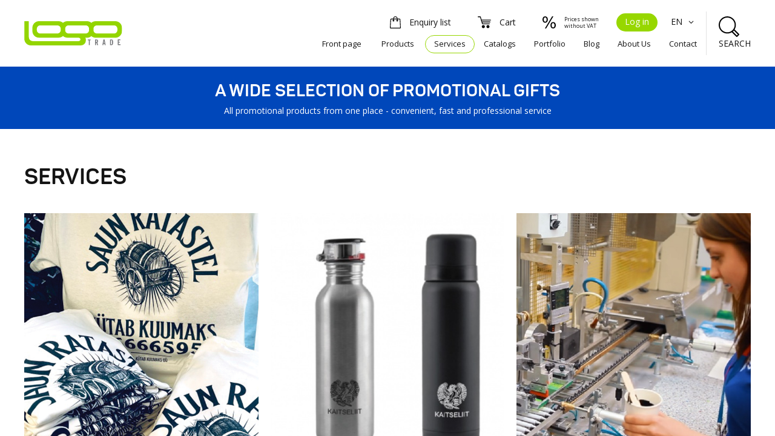

--- FILE ---
content_type: text/html; charset=UTF-8
request_url: https://www.logo.ee/en/services
body_size: 7304
content:
<!DOCTYPE html><html lang="en"><head><title>  Services | Logotrade</title><meta charset="utf-8"><meta name="MSSmartTagsPreventParsing" content="true"><meta http-equiv="X-UA-Compatible" content="IE=edge"><meta name="msapplication-config" content="/webconfig.xml" /><meta name="viewport" content="width=device-width, initial-scale=1"><meta property="og:type" content="website"><meta property="og:locale" content="en_US"><meta property="og:url" content="https://www.logo.ee/en/services/"><meta name="twitter:url" content="https://www.logo.ee/en/services/"><meta property="og:title" content="Logotrade: [LOGOTRADE.SERVICES.Title]"><meta name="twitter:title" content="Logotrade: [LOGOTRADE.SERVICES.Title]"><meta name="twitter:creator" content="@Logotrade"><meta name="twitter:site" content="@Logotrade"><meta name="description" content="Logotrade has specialized in promotional products - corporate gifts, logo gifts and business gifts. We offer customization and logo imprint services."><meta property="og:description" content="Logotrade has specialized in promotional products - corporate gifts, logo gifts and business gifts. We offer customization and logo imprint services."><meta name="twitter:description" content="Logotrade has specialized in promotional products - corporate gifts, logo gifts and business gifts. We offer customization and logo imprint services."><meta name="abstract" content="Logotrade has specialized in promotional products - corporate gifts, logo gifts and business gifts. We offer customization and logo imprint services."><meta property="og:image" content="https://www.logo.ee/banner/viewsimage/0/opengraph_image_fb/Logotrade - Reklaamkingitused - Firmakingitused - Meened - Logo.ee.jpg"><meta name="twitter:image" content="https://www.logo.ee/banner/viewsimage/0/opengraph_image_twitter/Logotrade - Reklaamkingitused - Firmakingitused - Meened - Logo.ee.jpg"><meta name="twitter:card" content="summary"><link rel="shortcut icon" href="/favicon.ico" /><link rel="alternate" hreflang="et" href="https://www.logo.ee/et/services" /><link rel="alternate" hreflang="en" href="https://www.logo.ee/en/services" /><link rel="alternate" hreflang="x-default" href="https://www.logo.ee/en/services" /><link rel="alternate" hreflang="ru" href="https://www.logo.ee/ru/services" /><link rel="alternate" hreflang="fi" href="https://www.logo.ee/fi/services" /><link rel="alternate" hreflang="de" href="https://www.logo.ee/de/services" /><link rel="alternate" hreflang="sv" href="https://www.logo.ee/sv/services" /><link rel="alternate" hreflang="lv" href="https://www.logo.ee/lv/services" /><link rel="alternate" hreflang="lt" href="https://www.logo.ee/lt/services" /><link rel="canonical" href="https://www.logo.ee/en/services" /><link rel="stylesheet" href="/base/css/bundle/16906c9a88494c5112ad79ce4457c03d.1760116575.css"><script src="/base/js/bundle/41c45fe7773763c8bd0c8ef7ba7fbc74.1728401784.js"></script><script src="//maps.googleapis.com/maps/api/js?key=AIzaSyDFeeWvuDdLfp1V6FbN93ttWqjXiqsi6DI"></script><script> 			window.addEventListener("load", function(){
				CookieConsent.run({
					guiOptions: {
						consentModal: {
							layout: "box wide",
							position: "bottom center",
							equalWeightButtons: true,
							flipButtons: false
						},
						preferencesModal: {
							layout: "box",
							position: "right",
							equalWeightButtons: true,
							flipButtons: false
							}
					},
					categories: {
						necessary: {
							readOnly: true
						},
						analytics: {},
						marketing: {}
					},
					language: {
						default: "en",
						translations: {
							en: {
								consentModal: {
									title: "Logo.ee uses cookies",
									description: "We use cookies on our website to provide a better user experience, and to ensure the proper function of the site. You can change your settings regarding cookies that are not inevitable for the web to function.",
									acceptAllBtn: "Accept all",
									acceptNecessaryBtn: "Accept necessary",
									showPreferencesBtn: "Manage preferences",
									footer: "<a href=/en/info/privacypolicy>Privacy policy</a>"
								},
								preferencesModal: {
									title: "Cookie preferences",
									acceptAllBtn: "Accept all",
									acceptNecessaryBtn: "Accept necessary",
									savePreferencesBtn: "Save preferences",
									closeIconLabel: "Close modal",
									serviceCounterLabel: "Service|Services",
									sections: [
										{
											title: "About cookies",
											description: "Cookies are small text files that are placed on your computer by websites that you visit. Websites use cookies to help users navigate efficiently and perform certain functions. Cookies that are required for the website to operate properly are allowed to be set without your permission. All other cookies need to be approved before they can be set in the browser."
										},
										{
											title: "Stricly Necessary Cookies <span class=\"pm__badge\">Always enabled</span>",
											description: "Strictly necessary cookies allow core website functionality such as user login and account management. The website cannot be used properly without strictly necessary cookies.",
											linkedCategory: "necessary"
										},
										{
											title: "Analytics Cookies",
											description: "Analytics cookies are used to see how visitors use the website, eg. analytics cookies. Those cookies cannot be used to directly identify a certain visitor.",
											linkedCategory: "analytics"
										},
										{
											title: "Advertisement Cookies",
											description: "Advertisement cookies are used to identify visitors between different websites, eg. content partners, banner networks. Those cookies may be used by companies to build a profile of visitor interests or show relevant ads on other websites.",
											linkedCategory: "marketing"
										},
										{
											title: "More information",
											description: "For more information on how we handle cookies and data, please see our <a href=/en/info/privacypolicy>Privacy policy</a>."
										}
									]
								}
							}
						}
					},
					onConsent: function(){
						if(CookieConsent.acceptedCategory("analytics") && CookieConsent.acceptedCategory("marketing")){
							dataLayer.push("consent", "update", {
								"ad_storage": "granted",
								"ad_user_data": "granted",
								"ad_personalization": "granted",
								"analytics_storage": "granted"
							});
						}
					}
				});
			});
	 </script><script src="/base/js/locale/en/locale.js"></script></head><body class="lang-en cc--logotrade"><div class="body-wrapper logotrade ">

	<div class="body">

		<div class="header-wrapper">
			<div class="header">
				<div class="header-content-desktop">
					<div class="logo">
						<a href="/en">
						<img src="/site/static/gfx/logotrade.svg" alt="Logotrade">						</a>
					</div>
					<div class="navigation">
						<ul class="header-content-row upper">
							<li class="header-content-cart"><a href="/en/enquiry"><div class="icon"><img src="/site/static/gfx/icon-enquiry.svg" alt="Enquiry list"></div><div class="text">Enquiry list</div></a></li><li class="header-content-cart"><a href="/en/cart"><div class="icon"><img src="/site/static/gfx/icon-cart.svg" alt="Cart"></div><div class="text">Cart</div></a></li><li class="header-content-cart"><a onclick="BASE.doAjaxAction('/product/togglevat',{vat:'1'},null,true)"><div class="icon"><img src="/site/static/gfx/icon-tax.svg" alt="VAT"></div><div class="text-vat">Prices shown<br>without VAT</div></a></li><li class="header-content-loginbtn"><a onclick="LOGIN.openLogin()">Log in</a></li><li class="header-langsel"><div class="dropdown"><a class="dropdown-toggle" id="select_lang" data-toggle="dropdown" aria-haspopup="true" aria-expanded="true">EN <span class="icon-angle-down"></span></a><ul class="dropdown-menu dropdown-menu-right langselmenu" aria-labelledby="select_lang"><li><a href="https://www.logo.ee/et/services">ET</a></li><li><a href="/en/services">EN</a></li><li><a href="https://www.logo.ee/ru/services">RU</a></li><li><a href="https://www.logo.ee/fi/services">FI</a></li><li><a href="https://www.logo.ee/de/services">DE</a></li><li><a href="https://www.logo.ee/sv/services">SV</a></li><li><a href="https://www.logo.ee/lv/services">LV</a></li><li><a href="https://www.logo.ee/lt/services">LT</a></li></ul></div></li>						</ul>
						<ul class="header-content-row lower">
							<li class="header-menuitem "><a href="/en">Front page</a></li>
														<li class="header-menuitem "><a href="/en/products">Products</a></li>
														<li class="header-menuitem active"><a href="/en/services">Services</a></li><li class="header-menuitem "><a href="/en/catalog">Catalogs</a></li><li class="header-menuitem "><a href="/en/portfolio">Portfolio</a></li><li class="header-menuitem "><a href="/en/blog">Blog</a></li><li class="header-menuitem "><a href="/en/info/aboutus">About Us</a></li><li class="header-menuitem "><a href="/en/contact">Contact</a></li>						</ul>
					</div>
					<div class="search">
						<div class="search-btn" onclick="HEADER.DESKTOP.toggleSearch()">
							<div class="icon"><img src="/site/static/gfx/icon-search.svg" alt="SEARCH"></div>
							<div>SEARCH</div>
						</div>
						<div id="search-open" class="search-open" style="display: none">
							<div class="search-open-content">
								<div class="search-input"><input type="text" id="header_search_desktop" placeholder="Enter keyword ..." onkeyup="HEADER.DESKTOP.searchKeypress(event)" autocomplete="off"></div>
								<div class="search-close-btn" onclick="HEADER.DESKTOP.toggleSearch()">
									<div class="icon"><img src="/site/static/gfx/icon-search.svg" alt="SEARCH"></div>
									<div>SEARCH</div>
								</div>
							</div>
						</div>
					</div>
				</div>
				<div class="header-content-mobile">
					<div class="header-content-sticky">
						<div class="logo">
							<a href="/en">
							<img src="/site/static/gfx/logotrade.svg" alt="Logotrade">							</a>
						</div>
						<div class="header-content">
							<ul>
								<li class="header-content-cart"><a href="/en/enquiry"><div class="icon"><img src="/site/static/gfx/icon-enquiry.svg" alt="Enquiry list"></div></a></li><li class="header-content-cart"><a href="/en/cart"><div class="icon"><img src="/site/static/gfx/icon-cart.svg" alt="Cart"></div></a></li>								<li class="header-menu"><a onclick="HEADER.MOBILE.toggleNavi()"><div class="icon mobile-navi-toggle-icon"><img src="/site/static/gfx/icon-menu.svg" alt="Menu"></div></a></li>
							</ul>
						</div>
					</div>
					<div class="header-tablet-search">
						<div class="header-search-wrapper">
							<input type="text" id="header_search_tablet" onkeypress="HEADER.TABLET.searchKeypress(event)" autocomplete="off">
							<div class="icon"><img src="/site/static/gfx/icon-search.svg" alt="SEARCH"></div>
						</div>
					</div>
				</div>
			</div>
		</div>
		<div class="header-whitespace"></div>

				<div class="header-mobile-search">
			<div class="header-search-wrapper">
				<input type="text" id="header_search_mobile" onkeypress="HEADER.MOBILE.searchKeypress(event)" autocomplete="off">
				<div class="icon"><img src="/site/static/gfx/icon-search.svg" alt="SEARCH"></div>
			</div>
		</div>
		
				<div class="header-slogan">
			<h2>A WIDE SELECTION OF PROMOTIONAL GIFTS</h2>
			<p>All promotional products from one place - convenient, fast and professional service</p>
		</div>
		
		<div class="page-content">
		<div class="pagecontent-wrapper"><div class="pagecontent"><h1>SERVICES</h1><div class="blog-grid"><div><div class="blog-image"><a href="/en/services/dtf-printing" style="background-image:url(/en/blog/listimage/18827760/DTF.jpg)"></a></div><div class="blog-title"><a href="/en/services/dtf-printing">DTF Printing a flexible and vibrant solution for any textile</a></div></div><div><div class="blog-image"><a href="/en/services/engraving" style="background-image:url(/en/blog/listimage/10032686/Engraving_Logotrade.jpg)"></a></div><div class="blog-title"><a href="/en/services/engraving">Things remembered engraving</a></div></div><div><div class="blog-image"><a href="/en/services/roundscreenprint" style="background-image:url(/en/blog/listimage/10728428/Round+silk+screen+printing+on+hard+surface.jpg)"></a></div><div class="blog-title"><a href="/en/services/roundscreenprint">Round silk-screen printing or screen print on hard surface products (mugs, pens etc.)</a></div></div><div><div class="blog-image"><a href="/en/services/silk-screenprinting" style="background-image:url(/en/blog/listimage/10728429/Silk+screen+printing+on+clothes+and+textile.jpg)"></a></div><div class="blog-title"><a href="/en/services/silk-screenprinting">Silk-screen printing or screen print on textile and other flat surfaces</a></div></div><div><div class="blog-image"><a href="/en/services/laserengraving" style="background-image:url(/en/blog/listimage/10729606/Laserengraving+machine+in+action.jpg)"></a></div><div class="blog-title"><a href="/en/services/laserengraving">Laser Engraving</a></div></div><div><div class="blog-image"><a href="/en/services/padprinting" style="background-image:url(/en/blog/listimage/10730115/Pad+printing+process+your+logo.jpg)"></a></div><div class="blog-title"><a href="/en/services/padprinting">Pad Printing</a></div></div><div><div class="blog-image"><a href="/en/services/hotstamping" style="background-image:url(/en/blog/listimage/10730140/Hot+stamping+your+logo+with+silver+or+gold+foil.jpg)"></a></div><div class="blog-title"><a href="/en/services/hotstamping">Hot Stamping</a></div></div><div><div class="blog-image"><a href="/en/services/uvprinting" style="background-image:url(/en/blog/listimage/10730141/uvprinting_logotrade.jpg)"></a></div><div class="blog-title"><a href="/en/services/uvprinting">UV printing</a></div></div><div><div class="blog-image"><a href="/en/services/embroidery" style="background-image:url(/en/blog/listimage/10731068/Embroidery+your+logo+or+machine+embroidery.jpg)"></a></div><div class="blog-title"><a href="/en/services/embroidery">Embroidery</a></div></div><div><div class="blog-image"><a href="/en/services/thermaltransferprinting" style="background-image:url(/en/blog/listimage/10731523/Thermal+Transfer+printing+or+digital+printing.jpg)"></a></div><div class="blog-title"><a href="/en/services/thermaltransferprinting">Thermal Transfer printing</a></div></div><div><div class="blog-image"><a href="/en/services/debossing" style="background-image:url(/en/blog/listimage/10732006/Debossing+on+promotional+products.jpg)"></a></div><div class="blog-title"><a href="/en/services/debossing">Debossing</a></div></div><div><div class="blog-image"><a href="/en/services/digitalprintingontextile" style="background-image:url(/en/blog/listimage/10732025/Digital+printing+on+textile+with+GT-3+series+printer.jpg)"></a></div><div class="blog-title"><a href="/en/services/digitalprintingontextile">Digital Printing on Textile</a></div></div></div></div></div>
		</div>

				<div class="subscribe-newsletter">
			<div class="subscribe-newsletter-content">
				<h2>SUBSCRIBE TO OUR NEWSLETTER</h2>
				<p>If you wish to receive the latest Logotrade news and industry insights in business and promotional gifts, please sign up to our newsletter.</p>

				<div class="subscribe-newsletter-form">
					<input type="text" placeholder="Your e-mail address" autocomplete="off" id="newsletter_subscribe_email" name="newsletter_subscribe_email" onkeyup="NEWSLETTER.subscribeKeypress(event)">
					<button id="newsletter_subscribe_submit" class="subscribe-newsletter-btn" onclick="NEWSLETTER.subscribeSubmit()" data-title="SUBSCRIBE">SUBSCRIBE</button>
				</div>
				<div class="subscribe-newsletter-info"></div>

			</div>
		</div>
		
				<div class="footer-contact">
			<div class="footer-socialmedia-content">
				<h3>Follow us on social media</h3>
				<ul class="footer-socialmedia-icons">
					<li><a target="_blank" href="https://www.facebook.com/Logotrade/"><span class="icon-social-fb"></span></a></li>
					<li><a target="_blank" href="https://www.instagram.com/logo.ee/"><span class="icon-social-instagram"></span></a></li>
					<li><a target="_blank" href="https://www.pinterest.com/logotrade/"><span class="icon-social-pinterest"></span></a></li>
					<li><a target="_blank" href="https://twitter.com/Logotrade"><span class="icon-social-twitter"></span></a></li>
					<li><a target="_blank" href="https://www.linkedin.com/company/logotrade"><span class="icon-social-linkedin"></span></a></li>
					<li><a target="_blank" href="https://www.youtube.com/channel/UC2xIJ-JnJV2yCcGnbXpSE8Q"><span class="icon-social-youtube"></span></a></li>
				</ul>
			</div>
			<div class="footer-contact-content">
								<h2>CONTACT US FOR ANY QUESTIONS</h2>
				<p>Have a quick question? Let us know and we'll try to answer you as soon as possible. Your e-mail will be answered by Andrei Gapon (<a class="stealth-dark" href="mailto:andrei@logo.ee">andrei@logo.ee</a>). You can also call us at +372 682 5969.</p>
			</div>
		</div>
		
				<div class="footer-map">
			<div class="footer-map-content">
				<div id="footer_map" class="footer-map-overlay"></div>
				<div class="footer-map-link"><a target="_blank" href="https://www.google.ee/maps/place/Logotrade+OÜ/@59.4053218,24.7291916,17z/data=!3m1!4b1!4m5!3m4!1s0x469294c3ac973b9d:0x11415d8a2bc230cd!8m2!3d59.4053191!4d24.7313856" class="basecolor-btn">FIND OUR OFFICE</a></div>
			</div>
		</div>
		
			<div class="footer-bottom">
			<div class="footer-bottom-content">
				<div style="margin-bottom: 10px"><a href="/en/info/terms">Sales terms</a> | <a href="/en/info/advertisinggifts">Advertising Gifts</a> | <a href="/en/info/advertisingservices">Advertising Services</a> | <a href="/en/info/advertisingdesign2">Advertising Design</a> | <a href="/en/info/privacypolicy">Privacy Policy</a> | <a href="/en/info/aboutus">About Us</a> | <a href="/en/blog/article/10728428/round-silkscreen-printing-or-screen-print-on-hard-surface-products-mugs-pens-etc">Round silk-screen printing or screen print on hard surface products (mugs, pens etc.)</a> | <a href="/en/blog/article/10728429/silkscreen-printing-or-screen-print-on-textile-and-other-flat-surfaces">Silk-screen printing or screen print on textile and other flat surfaces</a> | <a href="/en/blog/article/10729606/laser-engraving">Laser Engraving</a> | <a href="/en/blog/article/10730115/pad-printing">Pad Printing</a> | <a href="/en/blog/article/10730140/hot-stamping">Hot Stamping</a> | <a href="/en/blog/article/10730141/uv-printing">UV printing</a> | <a href="/en/blog/article/10731068/embroidery">Embroidery</a> | <a href="/en/blog/article/10731523/thermal-transfer-printing">Thermal Transfer printing</a> | <a href="/en/blog/article/10732006/debossing">Debossing</a> | <a href="/en/blog/article/10732025/digital-printing-on-textile">Digital Printing on Textile</a> | <a href="/en/blog/article/17416296/company-gifts-help-motivate-your-team">Company gifts help motivate your team</a> | <a href="/en/blog/article/17467912/what-trends-to-consider-when-ordering-corporate-gifts-in-2023">What Trends to Consider When Ordering Corporate Gifts in 2023?</a></div><div><p style="text-align: center;"><strong>Logotrade,&nbsp;Pärnu maantee 160 A, 11317 Tallinn, Eesti, PSI&nbsp;13766,&nbsp;ASI</strong><strong>&nbsp;255346,</strong><strong> </strong></p><p style="text-align: center;"><strong>Tel: +372 61 42162, Mail: </strong><a href="mailto:logo@logo.ee"><strong>logo@logo.ee</strong></a></p><p style="text-align: center;"><span style="color: #444444">© 2024 Logotrade</span></p></div>			</div>
		</div>
	
	</div>

	<div class="header-mobile-navi" style="display: none">
		<div class="mobile-navi-content">
			<ul class="header-menu">
				<li class="header-menuitem"><a href="/en">Front page</a></li>
									<li class="header-menuitem"><a href="/en/products">Products</a></li>
								<li class="header-menuitem"><a href="/en/services">Services</a></li><li class="header-menuitem"><a href="/en/catalog">Catalogs</a></li><li class="header-menuitem"><a href="/en/portfolio">Portfolio</a></li><li class="header-menuitem"><a href="/en/blog">Blog</a></li><li class="header-menuitem"><a href="/en/info/aboutus">About Us</a></li><li class="header-menuitem"><a href="/en/contact">Contact</a></li>			</ul>
			<ul class="header-langsel">
				<li class=""><a href="/et">ET</a></li><li class="active"><a href="/en">EN</a></li><li class=""><a href="/ru">RU</a></li><li class=""><a href="/fi">FI</a></li><li class=""><a href="/de">DE</a></li><li class=""><a href="/sv">SV</a></li><li class=""><a href="/lv">LV</a></li><li class=""><a href="/lt">LT</a></li>			</ul>
		</div>
		<div class="mobile-navi-login">
			<a onclick="LOGIN.openLogin()">Log in</a>		</div>
	</div>

	<script type="application/ld+json">
		{
			"@context": "http://schema.org",
			"@type": "LocalBusiness",
			"name": "Logotrade",
			"legalName": "Logotrade OÜ",
			"description": "Logotrade is specialized in promotional products - promotional gifts, logo gifts and business gifts.",
			"priceRange": "€0,01 - €9999",
			"logo": "https://www.logo.ee/site/static/gfx/logotrade.svg",
			"image": "https://www.logo.ee/site/static/gfx/storefront.jpg",
			"url": "https://www.logo.ee",
			"telephone": " +372 614 2162",
			"contactPoint": [{
				"@type": "ContactPoint",
				"telephone": " +372 614 2162",
				"email": "logo@logo.ee",
				"contactType": "customer service"
			}],
			"address": {
				"@type": "PostalAddress",
				"addressCountry": "EE",
				"addressLocality": "Tallinn",
				"postalCode":"11317",
				"streetAddress": "Pärnu mnt 160a"
			},
			"geo": {
				"@type": "GeoCoordinates",
				"latitude": "59.4056242",
				"longitude": "24.7295851"
			},
			"sameAs": [
				"https://www.facebook.com/Logotrade/",
				"https://www.instagram.com/logo.ee/",
				"https://www.pinterest.com/logotrade/",
				"https://twitter.com/Logotrade"
			],
			"openingHoursSpecification": [
				{
					"@type": "OpeningHoursSpecification",
					"dayOfWeek": [
						"Monday",
						"Tuesday",
						"Wednesday",
						"Thursday",
						"Friday"
					],
					"opens": "09:00",
					"closes": "17:00"
				}
			]
		}
	</script>
	<script type="application/ld+json">
		{
			"@context" : "http://schema.org",
			"@type" : "WebSite",
			"name" : "Logotrade",
			"url" : "https://www.logo.ee",
			"potentialAction" : {
				"@type" : "SearchAction",
				"target" : "https://www.logo.ee/et/search/s=&#123;search_term&#125;",
				"query-input" : "required name=search_term"
			}
		}
	</script>
    
</div>
<!-- Global site tag (gtag.js) - Google AdWords: 983320082 -->
<script async src="https://www.googletagmanager.com/gtag/js?id=AW-983320082"></script>
<script>
  window.dataLayer = window.dataLayer || [];
  function gtag(){dataLayer.push(arguments);}
  gtag('js', new Date());

  gtag('config', 'AW-983320082');
</script>
<!-- Event snippet for Reklaamkingituste müük conversion page -->
<script>
  gtag('event', 'conversion', {
      'send_to': 'AW-983320082/PHcgCJzAy3sQkozx1AM',
      'value': 1.0,
      'currency': 'EUR',
      'transaction_id': ''
  });
</script>
<!--
<script async src="//pagead2.googlesyndication.com/pagead/js/adsbygoogle.js"></script>
<script>
     (adsbygoogle = window.adsbygoogle || []).push({
          google_ad_client: "ca-pub-2893109850157285",
          enable_page_level_ads: true
     });();
</script>
<script>
  !function(){var analytics=window.analytics=window.analytics||[];if(!analytics.initialize)if(analytics.invoked)window.console&&console.error&&console.error("Segment snippet included twice.");else{analytics.invoked=!0;analytics.methods=["trackSubmit","trackClick","trackLink","trackForm","pageview","identify","reset","group","track","ready","alias","debug","page","once","off","on"];analytics.factory=function(t){return function(){var e=Array.prototype.slice.call(arguments);e.unshift(t);analytics.push(e);return analytics}};for(var t=0;t<analytics.methods.length;t++){var e=analytics.methods[t];analytics[e]=analytics.factory(e)}analytics.load=function(t,e){var n=document.createElement("script");n.type="text/javascript";n.async=!0;n.src="https://cdn.segment.com/analytics.js/v1/"+t+"/analytics.min.js";var a=document.getElementsByTagName("script")[0];a.parentNode.insertBefore(n,a);analytics._loadOptions=e};analytics.SNIPPET_VERSION="4.1.0";
  analytics.load("wcSFdcAoq1fD5zrLdiuFwMOhNeafQfJd");
  analytics.page();
  }}();
</script>
<meta name="p:domain_verify" content="4845d64f43a2467b9f2921715bd49bac"/>
<!-- Google Tag Manager -->
<script>(function(w,d,s,l,i){w[l]=w[l]||[];w[l].push({'gtm.start':
new Date().getTime(),event:'gtm.js'});var f=d.getElementsByTagName(s)[0],
j=d.createElement(s),dl=l!='dataLayer'?'&l='+l:'';j.async=true;j.src=
'https://www.googletagmanager.com/gtm.js?id='+i+dl;f.parentNode.insertBefore(j,f);
})(window,document,'script','dataLayer','GTM-KLSGDSD');</script>
<!-- End Google Tag Manager -->
<!-- Google Tag Manager (noscript) -->
<noscript><iframe src="https://www.googletagmanager.com/ns.html?id=GTM-KLSGDSD"
height="0" width="0" style="display:none;visibility:hidden"></iframe></noscript>
<!-- End Google Tag Manager (noscript) -->
<script src="https://chat.translatewise.com/cw/chat/latest.js"
	 tw-client-key="21e9midwwt9jnardt00mvgss" async ></script>
<!-- Google tag (gtag.js) - Google Analytics -->
<script async src="https://www.googletagmanager.com/gtag/js?id=G-303FKVVRQZ">
</script>
<script>
  window.dataLayer = window.dataLayer || [];
  function gtag(){dataLayer.push(arguments);}
  gtag('js', new Date());

  gtag('config', 'G-303FKVVRQZ');
</script>
<!-- Google tag (gtag.js) -->
<script async src="https://www.googletagmanager.com/gtag/js?id=AW-983320082">
</script>
<script>
  window.dataLayer = window.dataLayer || [];
  function gtag(){dataLayer.push(arguments);}
  gtag('js', new Date());

  gtag('config', 'AW-983320082');
</script><script type="text/plain" data-category="analytics">
	(function(w,d,s,l,i){w[l]=w[l]||[];w[l].push({'gtm.start':
	new Date().getTime(),event:'gtm.js'});var f=d.getElementsByTagName(s)[0],
	j=d.createElement(s),dl=l!='dataLayer'?'&l='+l:'';j.async=true;j.src=
	'https://www.googletagmanager.com/gtm.js?id='+i+dl;f.parentNode.insertBefore(j,f);
	})(window,document,'script','dataLayer','GTM-KLSGDSD');
</script>
</body></html>

--- FILE ---
content_type: image/svg+xml
request_url: https://www.logo.ee/site/static/gfx/icon-menu.svg
body_size: 609
content:
<?xml version="1.0" encoding="UTF-8"?>
<svg width="18px" height="14px" viewBox="0 0 18 14" version="1.1" xmlns="http://www.w3.org/2000/svg" xmlns:xlink="http://www.w3.org/1999/xlink">
    <!-- Generator: sketchtool 40.3 (33839) - http://www.bohemiancoding.com/sketch -->
    <title>352111BF-CB8A-4350-A815-04C04A54C4E9</title>
    <desc>Created with sketchtool.</desc>
    <defs></defs>
    <g id="Page-1" stroke="none" stroke-width="1" fill="none" fill-rule="evenodd">
        <g id="Avaleht-mobile" transform="translate(-271.000000, -33.000000)" fill="#000000">
            <g id="main-bt" transform="translate(260.000000, 20.000000)">
                <path d="M11,14 C11,13.4477153 11.4449463,13 11.9933977,13 L28.0066023,13 C28.5552407,13 29,13.4438648 29,14 C29,14.5522847 28.5550537,15 28.0066023,15 L11.9933977,15 C11.4447593,15 11,14.5561352 11,14 Z M11,20 C11,19.4477153 11.4449463,19 11.9933977,19 L28.0066023,19 C28.5552407,19 29,19.4438648 29,20 C29,20.5522847 28.5550537,21 28.0066023,21 L11.9933977,21 C11.4447593,21 11,20.5561352 11,20 Z M11,26 C11,25.4477153 11.4449463,25 11.9933977,25 L28.0066023,25 C28.5552407,25 29,25.4438648 29,26 C29,26.5522847 28.5550537,27 28.0066023,27 L11.9933977,27 C11.4447593,27 11,26.5561352 11,26 Z" id="burger"></path>
            </g>
        </g>
    </g>
</svg>

--- FILE ---
content_type: image/svg+xml
request_url: https://www.logo.ee/site/static/gfx/icon-cart.svg
body_size: 1287
content:
<?xml version="1.0" encoding="UTF-8"?>
<svg width="22px" height="20px" viewBox="0 0 22 20" version="1.1" xmlns="http://www.w3.org/2000/svg" xmlns:xlink="http://www.w3.org/1999/xlink">
    <!-- Generator: sketchtool 40.3 (33839) - http://www.bohemiancoding.com/sketch -->
    <title>E1126B20-E083-4E31-802B-7EB6A7BD9C8B</title>
    <desc>Created with sketchtool.</desc>
    <defs>
        <polygon id="path-1" points="3.40749254e-20 0.0879355311 3.40749254e-20 12.9243311 21.9255771 12.9243311 21.9255771 0.0879355311 0 0.0879355311"></polygon>
    </defs>
    <g id="avaleht" stroke="none" stroke-width="1" fill="none" fill-rule="evenodd">
        <g transform="translate(-1006.000000, -14.000000)" id="top">
            <g>
                <g id="shopping-cart" transform="translate(1006.000000, 11.000000)">
                    <g id="korv-icon" transform="translate(0.000000, 3.000000)">
                        <path d="M16.9230769,19.4615385 C15.5233524,19.4615385 14.3846154,18.3226559 14.3846154,16.9227523 C14.3846154,15.523498 15.5233524,14.3846154 16.9230769,14.3846154 C18.3228015,14.3846154 19.4615385,15.523498 19.4615385,16.9227523 C19.4615385,18.3226559 18.3228015,19.4615385 16.9230769,19.4615385" id="Fill-1" fill="#000000"></path>
                        <path d="M16.5,15.2307692 C15.8002618,15.2307692 15.2307692,15.7997462 15.2307692,16.5003323 C15.2307692,17.2002538 15.8002618,17.7692308 16.5,17.7692308 C17.1997382,17.7692308 17.7692308,17.2002538 17.7692308,16.5003323 C17.7692308,15.7997462 17.1997382,15.2307692 16.5,15.2307692" id="Fill-3" fill="#000000"></path>
                        <path d="M9.30769231,19.4615385 C7.90796774,19.4615385 6.76923077,18.3228015 6.76923077,16.9230769 C6.76923077,15.5233524 7.90796774,14.3846154 9.30769231,14.3846154 C10.7074169,14.3846154 11.8461538,15.5233524 11.8461538,16.9230769 C11.8461538,18.3228015 10.7074169,19.4615385 9.30769231,19.4615385" id="Fill-5" fill="#000000"></path>
                        <path d="M9.73076923,15.2307692 C9.03103101,15.2307692 8.46153846,15.8002618 8.46153846,16.5 C8.46153846,17.1997382 9.03103101,17.7692308 9.73076923,17.7692308 C10.4305075,17.7692308 11,17.1997382 11,16.5 C11,15.8002618 10.4305075,15.2307692 9.73076923,15.2307692" id="Fill-7" fill="#000000"></path>
                        <g id="Group-11">
                            <mask id="mask-2" fill="white">
                                <use xlink:href="#path-1"></use>
                            </mask>
                            <g id="Clip-10"></g>
                            <path d="M19.3251771,12.9243311 L7.79214857,12.9243311 C7.51557714,12.9243311 7.27169143,12.7393055 7.19123429,12.4685363 L3.88054857,1.37731282 L0.62832,1.37731282 C0.281348571,1.37731282 -0.000251428571,1.08849231 -0.000251428571,0.732624176 C-0.000251428571,0.376756044 0.281348571,0.0879355311 0.62832,0.0879355311 L4.34569143,0.0879355311 C4.62163429,0.0879355311 4.86614857,0.272961172 4.94660571,0.543730403 L6.44449143,5.56134212 L21.2970057,5.56134212 C21.6439771,5.56134212 21.9255771,5.85016264 21.9255771,6.20603077 C21.9255771,6.5618989 21.6439771,6.85071941 21.2970057,6.85071941 L6.82917714,6.85071941 L7.35152,8.60104908 L20.5358057,8.60104908 C20.8827771,8.60104908 21.1643771,8.8898696 21.1643771,9.24573773 C21.1643771,9.60160586 20.8827771,9.89042637 20.5358057,9.89042637 L7.73620571,9.89042637 L8.25729143,11.6349538 L19.3251771,11.6349538 C19.6721486,11.6349538 19.9537486,11.9237744 19.9537486,12.2796425 C19.9537486,12.6355106 19.6721486,12.9243311 19.3251771,12.9243311" id="Fill-9" fill="#000000" mask="url(#mask-2)"></path>
                        </g>
                    </g>
                </g>
            </g>
        </g>
    </g>
</svg>

--- FILE ---
content_type: image/svg+xml
request_url: https://www.logo.ee/site/static/gfx/icon-tax.svg
body_size: 1123
content:
<?xml version="1.0" encoding="UTF-8" standalone="no"?>
<!-- Created with Inkscape (http://www.inkscape.org/) -->
<svg xmlns:svg="http://www.w3.org/2000/svg" xmlns="http://www.w3.org/2000/svg" width="256" height="232" version="1.0">
	<g id="layer1" transform="translate(-112.3674,-128.3649)"><path style="fill:black;fill-opacity:1;stroke:none" d="M 317.1674,257.53698 C 308.53463,257.53708 301.73774,261.20839 296.77671,268.55094 C 291.91449,275.89365 289.48349,286.1138 289.48368,299.2114 C 289.48349,312.11067 291.91449,322.2812 296.77671,329.72303 C 301.73774,337.06568 308.53463,340.737 317.1674,340.73698 C 325.60128,340.737 332.24934,337.06568 337.11159,329.72303 C 342.07258,322.2812 344.5532,312.11067 344.55345,299.2114 C 344.5532,286.21302 342.07258,276.04249 337.11159,268.69977 C 332.24934,261.25801 325.60128,257.53708 317.1674,257.53698 M 317.1674,238.63466 C 332.84469,238.63477 345.29739,244.09213 354.52554,255.00675 C 363.75318,265.92157 368.36713,280.65644 368.3674,299.2114 C 368.36713,317.76648 363.70357,332.50135 354.37671,343.41605 C 345.14855,354.23156 332.74546,359.6393 317.1674,359.63931 C 301.29123,359.6393 288.7393,354.23156 279.51159,343.41605 C 270.28351,332.50135 265.66956,317.76648 265.66973,299.2114 C 265.66956,280.55721 270.28351,265.82234 279.51159,255.00675 C 288.83853,244.09213 301.39045,238.63477 317.1674,238.63466 M 163.5674,147.9928 C 155.03401,147.993 148.28673,151.71393 143.32554,159.15559 C 138.46349,166.49841 136.03248,176.61933 136.03252,189.51838 C 136.03248,202.61621 138.46349,212.83635 143.32554,220.17884 C 148.18751,227.52161 154.93479,231.19292 163.5674,231.1928 C 172.19989,231.19292 178.94717,227.52161 183.80926,220.17884 C 188.77041,212.83635 191.25103,202.61621 191.25113,189.51838 C 191.25103,176.71856 188.77041,166.59764 183.80926,159.15559 C 178.84794,151.71393 172.10066,147.993 163.5674,147.9928 M 297.9674,129.09047 L 321.78136,129.09047 L 182.7674,359.63931 L 158.95345,359.63931 L 297.9674,129.09047 M 163.5674,129.09047 C 179.24484,129.0907 191.74715,134.54806 201.07438,145.46256 C 210.4014,156.27827 215.06496,170.96352 215.06508,189.51838 C 215.06496,208.27201 210.4014,223.05649 201.07438,233.87187 C 191.84638,244.68748 179.34406,250.09523 163.5674,250.09512 C 147.79061,250.09523 135.28829,244.68748 126.06043,233.87187 C 116.93172,222.95727 112.36739,208.17279 112.3674,189.51838 C 112.36739,171.06275 116.98134,156.37749 126.20926,145.46256 C 135.43713,134.54806 147.88983,129.0907 163.5674,129.09047" id="text1869" /></g>
</svg>


--- FILE ---
content_type: application/javascript; charset=UTF-8
request_url: https://www.logo.ee/base/js/bundle/41c45fe7773763c8bd0c8ef7ba7fbc74.1728401784.js
body_size: 150487
content:
/*! jQuery v1.11.3 | (c) 2005, 2015 jQuery Foundation, Inc. | jquery.org/license */
!function(a,b){"object"==typeof module&&"object"==typeof module.exports?module.exports=a.document?b(a,!0):function(a){if(!a.document)throw new Error("jQuery requires a window with a document");return b(a)}:b(a)}("undefined"!=typeof window?window:this,function(a,b){var c=[],d=c.slice,e=c.concat,f=c.push,g=c.indexOf,h={},i=h.toString,j=h.hasOwnProperty,k={},l="1.11.3",m=function(a,b){return new m.fn.init(a,b)},n=/^[\s\uFEFF\xA0]+|[\s\uFEFF\xA0]+$/g,o=/^-ms-/,p=/-([\da-z])/gi,q=function(a,b){return b.toUpperCase()};m.fn=m.prototype={jquery:l,constructor:m,selector:"",length:0,toArray:function(){return d.call(this)},get:function(a){return null!=a?0>a?this[a+this.length]:this[a]:d.call(this)},pushStack:function(a){var b=m.merge(this.constructor(),a);return b.prevObject=this,b.context=this.context,b},each:function(a,b){return m.each(this,a,b)},map:function(a){return this.pushStack(m.map(this,function(b,c){return a.call(b,c,b)}))},slice:function(){return this.pushStack(d.apply(this,arguments))},first:function(){return this.eq(0)},last:function(){return this.eq(-1)},eq:function(a){var b=this.length,c=+a+(0>a?b:0);return this.pushStack(c>=0&&b>c?[this[c]]:[])},end:function(){return this.prevObject||this.constructor(null)},push:f,sort:c.sort,splice:c.splice},m.extend=m.fn.extend=function(){var a,b,c,d,e,f,g=arguments[0]||{},h=1,i=arguments.length,j=!1;for("boolean"==typeof g&&(j=g,g=arguments[h]||{},h++),"object"==typeof g||m.isFunction(g)||(g={}),h===i&&(g=this,h--);i>h;h++)if(null!=(e=arguments[h]))for(d in e)a=g[d],c=e[d],g!==c&&(j&&c&&(m.isPlainObject(c)||(b=m.isArray(c)))?(b?(b=!1,f=a&&m.isArray(a)?a:[]):f=a&&m.isPlainObject(a)?a:{},g[d]=m.extend(j,f,c)):void 0!==c&&(g[d]=c));return g},m.extend({expando:"jQuery"+(l+Math.random()).replace(/\D/g,""),isReady:!0,error:function(a){throw new Error(a)},noop:function(){},isFunction:function(a){return"function"===m.type(a)},isArray:Array.isArray||function(a){return"array"===m.type(a)},isWindow:function(a){return null!=a&&a==a.window},isNumeric:function(a){return!m.isArray(a)&&a-parseFloat(a)+1>=0},isEmptyObject:function(a){var b;for(b in a)return!1;return!0},isPlainObject:function(a){var b;if(!a||"object"!==m.type(a)||a.nodeType||m.isWindow(a))return!1;try{if(a.constructor&&!j.call(a,"constructor")&&!j.call(a.constructor.prototype,"isPrototypeOf"))return!1}catch(c){return!1}if(k.ownLast)for(b in a)return j.call(a,b);for(b in a);return void 0===b||j.call(a,b)},type:function(a){return null==a?a+"":"object"==typeof a||"function"==typeof a?h[i.call(a)]||"object":typeof a},globalEval:function(b){b&&m.trim(b)&&(a.execScript||function(b){a.eval.call(a,b)})(b)},camelCase:function(a){return a.replace(o,"ms-").replace(p,q)},nodeName:function(a,b){return a.nodeName&&a.nodeName.toLowerCase()===b.toLowerCase()},each:function(a,b,c){var d,e=0,f=a.length,g=r(a);if(c){if(g){for(;f>e;e++)if(d=b.apply(a[e],c),d===!1)break}else for(e in a)if(d=b.apply(a[e],c),d===!1)break}else if(g){for(;f>e;e++)if(d=b.call(a[e],e,a[e]),d===!1)break}else for(e in a)if(d=b.call(a[e],e,a[e]),d===!1)break;return a},trim:function(a){return null==a?"":(a+"").replace(n,"")},makeArray:function(a,b){var c=b||[];return null!=a&&(r(Object(a))?m.merge(c,"string"==typeof a?[a]:a):f.call(c,a)),c},inArray:function(a,b,c){var d;if(b){if(g)return g.call(b,a,c);for(d=b.length,c=c?0>c?Math.max(0,d+c):c:0;d>c;c++)if(c in b&&b[c]===a)return c}return-1},merge:function(a,b){var c=+b.length,d=0,e=a.length;while(c>d)a[e++]=b[d++];if(c!==c)while(void 0!==b[d])a[e++]=b[d++];return a.length=e,a},grep:function(a,b,c){for(var d,e=[],f=0,g=a.length,h=!c;g>f;f++)d=!b(a[f],f),d!==h&&e.push(a[f]);return e},map:function(a,b,c){var d,f=0,g=a.length,h=r(a),i=[];if(h)for(;g>f;f++)d=b(a[f],f,c),null!=d&&i.push(d);else for(f in a)d=b(a[f],f,c),null!=d&&i.push(d);return e.apply([],i)},guid:1,proxy:function(a,b){var c,e,f;return"string"==typeof b&&(f=a[b],b=a,a=f),m.isFunction(a)?(c=d.call(arguments,2),e=function(){return a.apply(b||this,c.concat(d.call(arguments)))},e.guid=a.guid=a.guid||m.guid++,e):void 0},now:function(){return+new Date},support:k}),m.each("Boolean Number String Function Array Date RegExp Object Error".split(" "),function(a,b){h["[object "+b+"]"]=b.toLowerCase()});function r(a){var b="length"in a&&a.length,c=m.type(a);return"function"===c||m.isWindow(a)?!1:1===a.nodeType&&b?!0:"array"===c||0===b||"number"==typeof b&&b>0&&b-1 in a}var s=function(a){var b,c,d,e,f,g,h,i,j,k,l,m,n,o,p,q,r,s,t,u="sizzle"+1*new Date,v=a.document,w=0,x=0,y=ha(),z=ha(),A=ha(),B=function(a,b){return a===b&&(l=!0),0},C=1<<31,D={}.hasOwnProperty,E=[],F=E.pop,G=E.push,H=E.push,I=E.slice,J=function(a,b){for(var c=0,d=a.length;d>c;c++)if(a[c]===b)return c;return-1},K="checked|selected|async|autofocus|autoplay|controls|defer|disabled|hidden|ismap|loop|multiple|open|readonly|required|scoped",L="[\\x20\\t\\r\\n\\f]",M="(?:\\\\.|[\\w-]|[^\\x00-\\xa0])+",N=M.replace("w","w#"),O="\\["+L+"*("+M+")(?:"+L+"*([*^$|!~]?=)"+L+"*(?:'((?:\\\\.|[^\\\\'])*)'|\"((?:\\\\.|[^\\\\\"])*)\"|("+N+"))|)"+L+"*\\]",P=":("+M+")(?:\\((('((?:\\\\.|[^\\\\'])*)'|\"((?:\\\\.|[^\\\\\"])*)\")|((?:\\\\.|[^\\\\()[\\]]|"+O+")*)|.*)\\)|)",Q=new RegExp(L+"+","g"),R=new RegExp("^"+L+"+|((?:^|[^\\\\])(?:\\\\.)*)"+L+"+$","g"),S=new RegExp("^"+L+"*,"+L+"*"),T=new RegExp("^"+L+"*([>+~]|"+L+")"+L+"*"),U=new RegExp("="+L+"*([^\\]'\"]*?)"+L+"*\\]","g"),V=new RegExp(P),W=new RegExp("^"+N+"$"),X={ID:new RegExp("^#("+M+")"),CLASS:new RegExp("^\\.("+M+")"),TAG:new RegExp("^("+M.replace("w","w*")+")"),ATTR:new RegExp("^"+O),PSEUDO:new RegExp("^"+P),CHILD:new RegExp("^:(only|first|last|nth|nth-last)-(child|of-type)(?:\\("+L+"*(even|odd|(([+-]|)(\\d*)n|)"+L+"*(?:([+-]|)"+L+"*(\\d+)|))"+L+"*\\)|)","i"),bool:new RegExp("^(?:"+K+")$","i"),needsContext:new RegExp("^"+L+"*[>+~]|:(even|odd|eq|gt|lt|nth|first|last)(?:\\("+L+"*((?:-\\d)?\\d*)"+L+"*\\)|)(?=[^-]|$)","i")},Y=/^(?:input|select|textarea|button)$/i,Z=/^h\d$/i,$=/^[^{]+\{\s*\[native \w/,_=/^(?:#([\w-]+)|(\w+)|\.([\w-]+))$/,aa=/[+~]/,ba=/'|\\/g,ca=new RegExp("\\\\([\\da-f]{1,6}"+L+"?|("+L+")|.)","ig"),da=function(a,b,c){var d="0x"+b-65536;return d!==d||c?b:0>d?String.fromCharCode(d+65536):String.fromCharCode(d>>10|55296,1023&d|56320)},ea=function(){m()};try{H.apply(E=I.call(v.childNodes),v.childNodes),E[v.childNodes.length].nodeType}catch(fa){H={apply:E.length?function(a,b){G.apply(a,I.call(b))}:function(a,b){var c=a.length,d=0;while(a[c++]=b[d++]);a.length=c-1}}}function ga(a,b,d,e){var f,h,j,k,l,o,r,s,w,x;if((b?b.ownerDocument||b:v)!==n&&m(b),b=b||n,d=d||[],k=b.nodeType,"string"!=typeof a||!a||1!==k&&9!==k&&11!==k)return d;if(!e&&p){if(11!==k&&(f=_.exec(a)))if(j=f[1]){if(9===k){if(h=b.getElementById(j),!h||!h.parentNode)return d;if(h.id===j)return d.push(h),d}else if(b.ownerDocument&&(h=b.ownerDocument.getElementById(j))&&t(b,h)&&h.id===j)return d.push(h),d}else{if(f[2])return H.apply(d,b.getElementsByTagName(a)),d;if((j=f[3])&&c.getElementsByClassName)return H.apply(d,b.getElementsByClassName(j)),d}if(c.qsa&&(!q||!q.test(a))){if(s=r=u,w=b,x=1!==k&&a,1===k&&"object"!==b.nodeName.toLowerCase()){o=g(a),(r=b.getAttribute("id"))?s=r.replace(ba,"\\$&"):b.setAttribute("id",s),s="[id='"+s+"'] ",l=o.length;while(l--)o[l]=s+ra(o[l]);w=aa.test(a)&&pa(b.parentNode)||b,x=o.join(",")}if(x)try{return H.apply(d,w.querySelectorAll(x)),d}catch(y){}finally{r||b.removeAttribute("id")}}}return i(a.replace(R,"$1"),b,d,e)}function ha(){var a=[];function b(c,e){return a.push(c+" ")>d.cacheLength&&delete b[a.shift()],b[c+" "]=e}return b}function ia(a){return a[u]=!0,a}function ja(a){var b=n.createElement("div");try{return!!a(b)}catch(c){return!1}finally{b.parentNode&&b.parentNode.removeChild(b),b=null}}function ka(a,b){var c=a.split("|"),e=a.length;while(e--)d.attrHandle[c[e]]=b}function la(a,b){var c=b&&a,d=c&&1===a.nodeType&&1===b.nodeType&&(~b.sourceIndex||C)-(~a.sourceIndex||C);if(d)return d;if(c)while(c=c.nextSibling)if(c===b)return-1;return a?1:-1}function ma(a){return function(b){var c=b.nodeName.toLowerCase();return"input"===c&&b.type===a}}function na(a){return function(b){var c=b.nodeName.toLowerCase();return("input"===c||"button"===c)&&b.type===a}}function oa(a){return ia(function(b){return b=+b,ia(function(c,d){var e,f=a([],c.length,b),g=f.length;while(g--)c[e=f[g]]&&(c[e]=!(d[e]=c[e]))})})}function pa(a){return a&&"undefined"!=typeof a.getElementsByTagName&&a}c=ga.support={},f=ga.isXML=function(a){var b=a&&(a.ownerDocument||a).documentElement;return b?"HTML"!==b.nodeName:!1},m=ga.setDocument=function(a){var b,e,g=a?a.ownerDocument||a:v;return g!==n&&9===g.nodeType&&g.documentElement?(n=g,o=g.documentElement,e=g.defaultView,e&&e!==e.top&&(e.addEventListener?e.addEventListener("unload",ea,!1):e.attachEvent&&e.attachEvent("onunload",ea)),p=!f(g),c.attributes=ja(function(a){return a.className="i",!a.getAttribute("className")}),c.getElementsByTagName=ja(function(a){return a.appendChild(g.createComment("")),!a.getElementsByTagName("*").length}),c.getElementsByClassName=$.test(g.getElementsByClassName),c.getById=ja(function(a){return o.appendChild(a).id=u,!g.getElementsByName||!g.getElementsByName(u).length}),c.getById?(d.find.ID=function(a,b){if("undefined"!=typeof b.getElementById&&p){var c=b.getElementById(a);return c&&c.parentNode?[c]:[]}},d.filter.ID=function(a){var b=a.replace(ca,da);return function(a){return a.getAttribute("id")===b}}):(delete d.find.ID,d.filter.ID=function(a){var b=a.replace(ca,da);return function(a){var c="undefined"!=typeof a.getAttributeNode&&a.getAttributeNode("id");return c&&c.value===b}}),d.find.TAG=c.getElementsByTagName?function(a,b){return"undefined"!=typeof b.getElementsByTagName?b.getElementsByTagName(a):c.qsa?b.querySelectorAll(a):void 0}:function(a,b){var c,d=[],e=0,f=b.getElementsByTagName(a);if("*"===a){while(c=f[e++])1===c.nodeType&&d.push(c);return d}return f},d.find.CLASS=c.getElementsByClassName&&function(a,b){return p?b.getElementsByClassName(a):void 0},r=[],q=[],(c.qsa=$.test(g.querySelectorAll))&&(ja(function(a){o.appendChild(a).innerHTML="<a id='"+u+"'></a><select id='"+u+"-\f]' msallowcapture=''><option selected=''></option></select>",a.querySelectorAll("[msallowcapture^='']").length&&q.push("[*^$]="+L+"*(?:''|\"\")"),a.querySelectorAll("[selected]").length||q.push("\\["+L+"*(?:value|"+K+")"),a.querySelectorAll("[id~="+u+"-]").length||q.push("~="),a.querySelectorAll(":checked").length||q.push(":checked"),a.querySelectorAll("a#"+u+"+*").length||q.push(".#.+[+~]")}),ja(function(a){var b=g.createElement("input");b.setAttribute("type","hidden"),a.appendChild(b).setAttribute("name","D"),a.querySelectorAll("[name=d]").length&&q.push("name"+L+"*[*^$|!~]?="),a.querySelectorAll(":enabled").length||q.push(":enabled",":disabled"),a.querySelectorAll("*,:x"),q.push(",.*:")})),(c.matchesSelector=$.test(s=o.matches||o.webkitMatchesSelector||o.mozMatchesSelector||o.oMatchesSelector||o.msMatchesSelector))&&ja(function(a){c.disconnectedMatch=s.call(a,"div"),s.call(a,"[s!='']:x"),r.push("!=",P)}),q=q.length&&new RegExp(q.join("|")),r=r.length&&new RegExp(r.join("|")),b=$.test(o.compareDocumentPosition),t=b||$.test(o.contains)?function(a,b){var c=9===a.nodeType?a.documentElement:a,d=b&&b.parentNode;return a===d||!(!d||1!==d.nodeType||!(c.contains?c.contains(d):a.compareDocumentPosition&&16&a.compareDocumentPosition(d)))}:function(a,b){if(b)while(b=b.parentNode)if(b===a)return!0;return!1},B=b?function(a,b){if(a===b)return l=!0,0;var d=!a.compareDocumentPosition-!b.compareDocumentPosition;return d?d:(d=(a.ownerDocument||a)===(b.ownerDocument||b)?a.compareDocumentPosition(b):1,1&d||!c.sortDetached&&b.compareDocumentPosition(a)===d?a===g||a.ownerDocument===v&&t(v,a)?-1:b===g||b.ownerDocument===v&&t(v,b)?1:k?J(k,a)-J(k,b):0:4&d?-1:1)}:function(a,b){if(a===b)return l=!0,0;var c,d=0,e=a.parentNode,f=b.parentNode,h=[a],i=[b];if(!e||!f)return a===g?-1:b===g?1:e?-1:f?1:k?J(k,a)-J(k,b):0;if(e===f)return la(a,b);c=a;while(c=c.parentNode)h.unshift(c);c=b;while(c=c.parentNode)i.unshift(c);while(h[d]===i[d])d++;return d?la(h[d],i[d]):h[d]===v?-1:i[d]===v?1:0},g):n},ga.matches=function(a,b){return ga(a,null,null,b)},ga.matchesSelector=function(a,b){if((a.ownerDocument||a)!==n&&m(a),b=b.replace(U,"='$1']"),!(!c.matchesSelector||!p||r&&r.test(b)||q&&q.test(b)))try{var d=s.call(a,b);if(d||c.disconnectedMatch||a.document&&11!==a.document.nodeType)return d}catch(e){}return ga(b,n,null,[a]).length>0},ga.contains=function(a,b){return(a.ownerDocument||a)!==n&&m(a),t(a,b)},ga.attr=function(a,b){(a.ownerDocument||a)!==n&&m(a);var e=d.attrHandle[b.toLowerCase()],f=e&&D.call(d.attrHandle,b.toLowerCase())?e(a,b,!p):void 0;return void 0!==f?f:c.attributes||!p?a.getAttribute(b):(f=a.getAttributeNode(b))&&f.specified?f.value:null},ga.error=function(a){throw new Error("Syntax error, unrecognized expression: "+a)},ga.uniqueSort=function(a){var b,d=[],e=0,f=0;if(l=!c.detectDuplicates,k=!c.sortStable&&a.slice(0),a.sort(B),l){while(b=a[f++])b===a[f]&&(e=d.push(f));while(e--)a.splice(d[e],1)}return k=null,a},e=ga.getText=function(a){var b,c="",d=0,f=a.nodeType;if(f){if(1===f||9===f||11===f){if("string"==typeof a.textContent)return a.textContent;for(a=a.firstChild;a;a=a.nextSibling)c+=e(a)}else if(3===f||4===f)return a.nodeValue}else while(b=a[d++])c+=e(b);return c},d=ga.selectors={cacheLength:50,createPseudo:ia,match:X,attrHandle:{},find:{},relative:{">":{dir:"parentNode",first:!0}," ":{dir:"parentNode"},"+":{dir:"previousSibling",first:!0},"~":{dir:"previousSibling"}},preFilter:{ATTR:function(a){return a[1]=a[1].replace(ca,da),a[3]=(a[3]||a[4]||a[5]||"").replace(ca,da),"~="===a[2]&&(a[3]=" "+a[3]+" "),a.slice(0,4)},CHILD:function(a){return a[1]=a[1].toLowerCase(),"nth"===a[1].slice(0,3)?(a[3]||ga.error(a[0]),a[4]=+(a[4]?a[5]+(a[6]||1):2*("even"===a[3]||"odd"===a[3])),a[5]=+(a[7]+a[8]||"odd"===a[3])):a[3]&&ga.error(a[0]),a},PSEUDO:function(a){var b,c=!a[6]&&a[2];return X.CHILD.test(a[0])?null:(a[3]?a[2]=a[4]||a[5]||"":c&&V.test(c)&&(b=g(c,!0))&&(b=c.indexOf(")",c.length-b)-c.length)&&(a[0]=a[0].slice(0,b),a[2]=c.slice(0,b)),a.slice(0,3))}},filter:{TAG:function(a){var b=a.replace(ca,da).toLowerCase();return"*"===a?function(){return!0}:function(a){return a.nodeName&&a.nodeName.toLowerCase()===b}},CLASS:function(a){var b=y[a+" "];return b||(b=new RegExp("(^|"+L+")"+a+"("+L+"|$)"))&&y(a,function(a){return b.test("string"==typeof a.className&&a.className||"undefined"!=typeof a.getAttribute&&a.getAttribute("class")||"")})},ATTR:function(a,b,c){return function(d){var e=ga.attr(d,a);return null==e?"!="===b:b?(e+="","="===b?e===c:"!="===b?e!==c:"^="===b?c&&0===e.indexOf(c):"*="===b?c&&e.indexOf(c)>-1:"$="===b?c&&e.slice(-c.length)===c:"~="===b?(" "+e.replace(Q," ")+" ").indexOf(c)>-1:"|="===b?e===c||e.slice(0,c.length+1)===c+"-":!1):!0}},CHILD:function(a,b,c,d,e){var f="nth"!==a.slice(0,3),g="last"!==a.slice(-4),h="of-type"===b;return 1===d&&0===e?function(a){return!!a.parentNode}:function(b,c,i){var j,k,l,m,n,o,p=f!==g?"nextSibling":"previousSibling",q=b.parentNode,r=h&&b.nodeName.toLowerCase(),s=!i&&!h;if(q){if(f){while(p){l=b;while(l=l[p])if(h?l.nodeName.toLowerCase()===r:1===l.nodeType)return!1;o=p="only"===a&&!o&&"nextSibling"}return!0}if(o=[g?q.firstChild:q.lastChild],g&&s){k=q[u]||(q[u]={}),j=k[a]||[],n=j[0]===w&&j[1],m=j[0]===w&&j[2],l=n&&q.childNodes[n];while(l=++n&&l&&l[p]||(m=n=0)||o.pop())if(1===l.nodeType&&++m&&l===b){k[a]=[w,n,m];break}}else if(s&&(j=(b[u]||(b[u]={}))[a])&&j[0]===w)m=j[1];else while(l=++n&&l&&l[p]||(m=n=0)||o.pop())if((h?l.nodeName.toLowerCase()===r:1===l.nodeType)&&++m&&(s&&((l[u]||(l[u]={}))[a]=[w,m]),l===b))break;return m-=e,m===d||m%d===0&&m/d>=0}}},PSEUDO:function(a,b){var c,e=d.pseudos[a]||d.setFilters[a.toLowerCase()]||ga.error("unsupported pseudo: "+a);return e[u]?e(b):e.length>1?(c=[a,a,"",b],d.setFilters.hasOwnProperty(a.toLowerCase())?ia(function(a,c){var d,f=e(a,b),g=f.length;while(g--)d=J(a,f[g]),a[d]=!(c[d]=f[g])}):function(a){return e(a,0,c)}):e}},pseudos:{not:ia(function(a){var b=[],c=[],d=h(a.replace(R,"$1"));return d[u]?ia(function(a,b,c,e){var f,g=d(a,null,e,[]),h=a.length;while(h--)(f=g[h])&&(a[h]=!(b[h]=f))}):function(a,e,f){return b[0]=a,d(b,null,f,c),b[0]=null,!c.pop()}}),has:ia(function(a){return function(b){return ga(a,b).length>0}}),contains:ia(function(a){return a=a.replace(ca,da),function(b){return(b.textContent||b.innerText||e(b)).indexOf(a)>-1}}),lang:ia(function(a){return W.test(a||"")||ga.error("unsupported lang: "+a),a=a.replace(ca,da).toLowerCase(),function(b){var c;do if(c=p?b.lang:b.getAttribute("xml:lang")||b.getAttribute("lang"))return c=c.toLowerCase(),c===a||0===c.indexOf(a+"-");while((b=b.parentNode)&&1===b.nodeType);return!1}}),target:function(b){var c=a.location&&a.location.hash;return c&&c.slice(1)===b.id},root:function(a){return a===o},focus:function(a){return a===n.activeElement&&(!n.hasFocus||n.hasFocus())&&!!(a.type||a.href||~a.tabIndex)},enabled:function(a){return a.disabled===!1},disabled:function(a){return a.disabled===!0},checked:function(a){var b=a.nodeName.toLowerCase();return"input"===b&&!!a.checked||"option"===b&&!!a.selected},selected:function(a){return a.parentNode&&a.parentNode.selectedIndex,a.selected===!0},empty:function(a){for(a=a.firstChild;a;a=a.nextSibling)if(a.nodeType<6)return!1;return!0},parent:function(a){return!d.pseudos.empty(a)},header:function(a){return Z.test(a.nodeName)},input:function(a){return Y.test(a.nodeName)},button:function(a){var b=a.nodeName.toLowerCase();return"input"===b&&"button"===a.type||"button"===b},text:function(a){var b;return"input"===a.nodeName.toLowerCase()&&"text"===a.type&&(null==(b=a.getAttribute("type"))||"text"===b.toLowerCase())},first:oa(function(){return[0]}),last:oa(function(a,b){return[b-1]}),eq:oa(function(a,b,c){return[0>c?c+b:c]}),even:oa(function(a,b){for(var c=0;b>c;c+=2)a.push(c);return a}),odd:oa(function(a,b){for(var c=1;b>c;c+=2)a.push(c);return a}),lt:oa(function(a,b,c){for(var d=0>c?c+b:c;--d>=0;)a.push(d);return a}),gt:oa(function(a,b,c){for(var d=0>c?c+b:c;++d<b;)a.push(d);return a})}},d.pseudos.nth=d.pseudos.eq;for(b in{radio:!0,checkbox:!0,file:!0,password:!0,image:!0})d.pseudos[b]=ma(b);for(b in{submit:!0,reset:!0})d.pseudos[b]=na(b);function qa(){}qa.prototype=d.filters=d.pseudos,d.setFilters=new qa,g=ga.tokenize=function(a,b){var c,e,f,g,h,i,j,k=z[a+" "];if(k)return b?0:k.slice(0);h=a,i=[],j=d.preFilter;while(h){(!c||(e=S.exec(h)))&&(e&&(h=h.slice(e[0].length)||h),i.push(f=[])),c=!1,(e=T.exec(h))&&(c=e.shift(),f.push({value:c,type:e[0].replace(R," ")}),h=h.slice(c.length));for(g in d.filter)!(e=X[g].exec(h))||j[g]&&!(e=j[g](e))||(c=e.shift(),f.push({value:c,type:g,matches:e}),h=h.slice(c.length));if(!c)break}return b?h.length:h?ga.error(a):z(a,i).slice(0)};function ra(a){for(var b=0,c=a.length,d="";c>b;b++)d+=a[b].value;return d}function sa(a,b,c){var d=b.dir,e=c&&"parentNode"===d,f=x++;return b.first?function(b,c,f){while(b=b[d])if(1===b.nodeType||e)return a(b,c,f)}:function(b,c,g){var h,i,j=[w,f];if(g){while(b=b[d])if((1===b.nodeType||e)&&a(b,c,g))return!0}else while(b=b[d])if(1===b.nodeType||e){if(i=b[u]||(b[u]={}),(h=i[d])&&h[0]===w&&h[1]===f)return j[2]=h[2];if(i[d]=j,j[2]=a(b,c,g))return!0}}}function ta(a){return a.length>1?function(b,c,d){var e=a.length;while(e--)if(!a[e](b,c,d))return!1;return!0}:a[0]}function ua(a,b,c){for(var d=0,e=b.length;e>d;d++)ga(a,b[d],c);return c}function va(a,b,c,d,e){for(var f,g=[],h=0,i=a.length,j=null!=b;i>h;h++)(f=a[h])&&(!c||c(f,d,e))&&(g.push(f),j&&b.push(h));return g}function wa(a,b,c,d,e,f){return d&&!d[u]&&(d=wa(d)),e&&!e[u]&&(e=wa(e,f)),ia(function(f,g,h,i){var j,k,l,m=[],n=[],o=g.length,p=f||ua(b||"*",h.nodeType?[h]:h,[]),q=!a||!f&&b?p:va(p,m,a,h,i),r=c?e||(f?a:o||d)?[]:g:q;if(c&&c(q,r,h,i),d){j=va(r,n),d(j,[],h,i),k=j.length;while(k--)(l=j[k])&&(r[n[k]]=!(q[n[k]]=l))}if(f){if(e||a){if(e){j=[],k=r.length;while(k--)(l=r[k])&&j.push(q[k]=l);e(null,r=[],j,i)}k=r.length;while(k--)(l=r[k])&&(j=e?J(f,l):m[k])>-1&&(f[j]=!(g[j]=l))}}else r=va(r===g?r.splice(o,r.length):r),e?e(null,g,r,i):H.apply(g,r)})}function xa(a){for(var b,c,e,f=a.length,g=d.relative[a[0].type],h=g||d.relative[" "],i=g?1:0,k=sa(function(a){return a===b},h,!0),l=sa(function(a){return J(b,a)>-1},h,!0),m=[function(a,c,d){var e=!g&&(d||c!==j)||((b=c).nodeType?k(a,c,d):l(a,c,d));return b=null,e}];f>i;i++)if(c=d.relative[a[i].type])m=[sa(ta(m),c)];else{if(c=d.filter[a[i].type].apply(null,a[i].matches),c[u]){for(e=++i;f>e;e++)if(d.relative[a[e].type])break;return wa(i>1&&ta(m),i>1&&ra(a.slice(0,i-1).concat({value:" "===a[i-2].type?"*":""})).replace(R,"$1"),c,e>i&&xa(a.slice(i,e)),f>e&&xa(a=a.slice(e)),f>e&&ra(a))}m.push(c)}return ta(m)}function ya(a,b){var c=b.length>0,e=a.length>0,f=function(f,g,h,i,k){var l,m,o,p=0,q="0",r=f&&[],s=[],t=j,u=f||e&&d.find.TAG("*",k),v=w+=null==t?1:Math.random()||.1,x=u.length;for(k&&(j=g!==n&&g);q!==x&&null!=(l=u[q]);q++){if(e&&l){m=0;while(o=a[m++])if(o(l,g,h)){i.push(l);break}k&&(w=v)}c&&((l=!o&&l)&&p--,f&&r.push(l))}if(p+=q,c&&q!==p){m=0;while(o=b[m++])o(r,s,g,h);if(f){if(p>0)while(q--)r[q]||s[q]||(s[q]=F.call(i));s=va(s)}H.apply(i,s),k&&!f&&s.length>0&&p+b.length>1&&ga.uniqueSort(i)}return k&&(w=v,j=t),r};return c?ia(f):f}return h=ga.compile=function(a,b){var c,d=[],e=[],f=A[a+" "];if(!f){b||(b=g(a)),c=b.length;while(c--)f=xa(b[c]),f[u]?d.push(f):e.push(f);f=A(a,ya(e,d)),f.selector=a}return f},i=ga.select=function(a,b,e,f){var i,j,k,l,m,n="function"==typeof a&&a,o=!f&&g(a=n.selector||a);if(e=e||[],1===o.length){if(j=o[0]=o[0].slice(0),j.length>2&&"ID"===(k=j[0]).type&&c.getById&&9===b.nodeType&&p&&d.relative[j[1].type]){if(b=(d.find.ID(k.matches[0].replace(ca,da),b)||[])[0],!b)return e;n&&(b=b.parentNode),a=a.slice(j.shift().value.length)}i=X.needsContext.test(a)?0:j.length;while(i--){if(k=j[i],d.relative[l=k.type])break;if((m=d.find[l])&&(f=m(k.matches[0].replace(ca,da),aa.test(j[0].type)&&pa(b.parentNode)||b))){if(j.splice(i,1),a=f.length&&ra(j),!a)return H.apply(e,f),e;break}}}return(n||h(a,o))(f,b,!p,e,aa.test(a)&&pa(b.parentNode)||b),e},c.sortStable=u.split("").sort(B).join("")===u,c.detectDuplicates=!!l,m(),c.sortDetached=ja(function(a){return 1&a.compareDocumentPosition(n.createElement("div"))}),ja(function(a){return a.innerHTML="<a href='#'></a>","#"===a.firstChild.getAttribute("href")})||ka("type|href|height|width",function(a,b,c){return c?void 0:a.getAttribute(b,"type"===b.toLowerCase()?1:2)}),c.attributes&&ja(function(a){return a.innerHTML="<input/>",a.firstChild.setAttribute("value",""),""===a.firstChild.getAttribute("value")})||ka("value",function(a,b,c){return c||"input"!==a.nodeName.toLowerCase()?void 0:a.defaultValue}),ja(function(a){return null==a.getAttribute("disabled")})||ka(K,function(a,b,c){var d;return c?void 0:a[b]===!0?b.toLowerCase():(d=a.getAttributeNode(b))&&d.specified?d.value:null}),ga}(a);m.find=s,m.expr=s.selectors,m.expr[":"]=m.expr.pseudos,m.unique=s.uniqueSort,m.text=s.getText,m.isXMLDoc=s.isXML,m.contains=s.contains;var t=m.expr.match.needsContext,u=/^<(\w+)\s*\/?>(?:<\/\1>|)$/,v=/^.[^:#\[\.,]*$/;function w(a,b,c){if(m.isFunction(b))return m.grep(a,function(a,d){return!!b.call(a,d,a)!==c});if(b.nodeType)return m.grep(a,function(a){return a===b!==c});if("string"==typeof b){if(v.test(b))return m.filter(b,a,c);b=m.filter(b,a)}return m.grep(a,function(a){return m.inArray(a,b)>=0!==c})}m.filter=function(a,b,c){var d=b[0];return c&&(a=":not("+a+")"),1===b.length&&1===d.nodeType?m.find.matchesSelector(d,a)?[d]:[]:m.find.matches(a,m.grep(b,function(a){return 1===a.nodeType}))},m.fn.extend({find:function(a){var b,c=[],d=this,e=d.length;if("string"!=typeof a)return this.pushStack(m(a).filter(function(){for(b=0;e>b;b++)if(m.contains(d[b],this))return!0}));for(b=0;e>b;b++)m.find(a,d[b],c);return c=this.pushStack(e>1?m.unique(c):c),c.selector=this.selector?this.selector+" "+a:a,c},filter:function(a){return this.pushStack(w(this,a||[],!1))},not:function(a){return this.pushStack(w(this,a||[],!0))},is:function(a){return!!w(this,"string"==typeof a&&t.test(a)?m(a):a||[],!1).length}});var x,y=a.document,z=/^(?:\s*(<[\w\W]+>)[^>]*|#([\w-]*))$/,A=m.fn.init=function(a,b){var c,d;if(!a)return this;if("string"==typeof a){if(c="<"===a.charAt(0)&&">"===a.charAt(a.length-1)&&a.length>=3?[null,a,null]:z.exec(a),!c||!c[1]&&b)return!b||b.jquery?(b||x).find(a):this.constructor(b).find(a);if(c[1]){if(b=b instanceof m?b[0]:b,m.merge(this,m.parseHTML(c[1],b&&b.nodeType?b.ownerDocument||b:y,!0)),u.test(c[1])&&m.isPlainObject(b))for(c in b)m.isFunction(this[c])?this[c](b[c]):this.attr(c,b[c]);return this}if(d=y.getElementById(c[2]),d&&d.parentNode){if(d.id!==c[2])return x.find(a);this.length=1,this[0]=d}return this.context=y,this.selector=a,this}return a.nodeType?(this.context=this[0]=a,this.length=1,this):m.isFunction(a)?"undefined"!=typeof x.ready?x.ready(a):a(m):(void 0!==a.selector&&(this.selector=a.selector,this.context=a.context),m.makeArray(a,this))};A.prototype=m.fn,x=m(y);var B=/^(?:parents|prev(?:Until|All))/,C={children:!0,contents:!0,next:!0,prev:!0};m.extend({dir:function(a,b,c){var d=[],e=a[b];while(e&&9!==e.nodeType&&(void 0===c||1!==e.nodeType||!m(e).is(c)))1===e.nodeType&&d.push(e),e=e[b];return d},sibling:function(a,b){for(var c=[];a;a=a.nextSibling)1===a.nodeType&&a!==b&&c.push(a);return c}}),m.fn.extend({has:function(a){var b,c=m(a,this),d=c.length;return this.filter(function(){for(b=0;d>b;b++)if(m.contains(this,c[b]))return!0})},closest:function(a,b){for(var c,d=0,e=this.length,f=[],g=t.test(a)||"string"!=typeof a?m(a,b||this.context):0;e>d;d++)for(c=this[d];c&&c!==b;c=c.parentNode)if(c.nodeType<11&&(g?g.index(c)>-1:1===c.nodeType&&m.find.matchesSelector(c,a))){f.push(c);break}return this.pushStack(f.length>1?m.unique(f):f)},index:function(a){return a?"string"==typeof a?m.inArray(this[0],m(a)):m.inArray(a.jquery?a[0]:a,this):this[0]&&this[0].parentNode?this.first().prevAll().length:-1},add:function(a,b){return this.pushStack(m.unique(m.merge(this.get(),m(a,b))))},addBack:function(a){return this.add(null==a?this.prevObject:this.prevObject.filter(a))}});function D(a,b){do a=a[b];while(a&&1!==a.nodeType);return a}m.each({parent:function(a){var b=a.parentNode;return b&&11!==b.nodeType?b:null},parents:function(a){return m.dir(a,"parentNode")},parentsUntil:function(a,b,c){return m.dir(a,"parentNode",c)},next:function(a){return D(a,"nextSibling")},prev:function(a){return D(a,"previousSibling")},nextAll:function(a){return m.dir(a,"nextSibling")},prevAll:function(a){return m.dir(a,"previousSibling")},nextUntil:function(a,b,c){return m.dir(a,"nextSibling",c)},prevUntil:function(a,b,c){return m.dir(a,"previousSibling",c)},siblings:function(a){return m.sibling((a.parentNode||{}).firstChild,a)},children:function(a){return m.sibling(a.firstChild)},contents:function(a){return m.nodeName(a,"iframe")?a.contentDocument||a.contentWindow.document:m.merge([],a.childNodes)}},function(a,b){m.fn[a]=function(c,d){var e=m.map(this,b,c);return"Until"!==a.slice(-5)&&(d=c),d&&"string"==typeof d&&(e=m.filter(d,e)),this.length>1&&(C[a]||(e=m.unique(e)),B.test(a)&&(e=e.reverse())),this.pushStack(e)}});var E=/\S+/g,F={};function G(a){var b=F[a]={};return m.each(a.match(E)||[],function(a,c){b[c]=!0}),b}m.Callbacks=function(a){a="string"==typeof a?F[a]||G(a):m.extend({},a);var b,c,d,e,f,g,h=[],i=!a.once&&[],j=function(l){for(c=a.memory&&l,d=!0,f=g||0,g=0,e=h.length,b=!0;h&&e>f;f++)if(h[f].apply(l[0],l[1])===!1&&a.stopOnFalse){c=!1;break}b=!1,h&&(i?i.length&&j(i.shift()):c?h=[]:k.disable())},k={add:function(){if(h){var d=h.length;!function f(b){m.each(b,function(b,c){var d=m.type(c);"function"===d?a.unique&&k.has(c)||h.push(c):c&&c.length&&"string"!==d&&f(c)})}(arguments),b?e=h.length:c&&(g=d,j(c))}return this},remove:function(){return h&&m.each(arguments,function(a,c){var d;while((d=m.inArray(c,h,d))>-1)h.splice(d,1),b&&(e>=d&&e--,f>=d&&f--)}),this},has:function(a){return a?m.inArray(a,h)>-1:!(!h||!h.length)},empty:function(){return h=[],e=0,this},disable:function(){return h=i=c=void 0,this},disabled:function(){return!h},lock:function(){return i=void 0,c||k.disable(),this},locked:function(){return!i},fireWith:function(a,c){return!h||d&&!i||(c=c||[],c=[a,c.slice?c.slice():c],b?i.push(c):j(c)),this},fire:function(){return k.fireWith(this,arguments),this},fired:function(){return!!d}};return k},m.extend({Deferred:function(a){var b=[["resolve","done",m.Callbacks("once memory"),"resolved"],["reject","fail",m.Callbacks("once memory"),"rejected"],["notify","progress",m.Callbacks("memory")]],c="pending",d={state:function(){return c},always:function(){return e.done(arguments).fail(arguments),this},then:function(){var a=arguments;return m.Deferred(function(c){m.each(b,function(b,f){var g=m.isFunction(a[b])&&a[b];e[f[1]](function(){var a=g&&g.apply(this,arguments);a&&m.isFunction(a.promise)?a.promise().done(c.resolve).fail(c.reject).progress(c.notify):c[f[0]+"With"](this===d?c.promise():this,g?[a]:arguments)})}),a=null}).promise()},promise:function(a){return null!=a?m.extend(a,d):d}},e={};return d.pipe=d.then,m.each(b,function(a,f){var g=f[2],h=f[3];d[f[1]]=g.add,h&&g.add(function(){c=h},b[1^a][2].disable,b[2][2].lock),e[f[0]]=function(){return e[f[0]+"With"](this===e?d:this,arguments),this},e[f[0]+"With"]=g.fireWith}),d.promise(e),a&&a.call(e,e),e},when:function(a){var b=0,c=d.call(arguments),e=c.length,f=1!==e||a&&m.isFunction(a.promise)?e:0,g=1===f?a:m.Deferred(),h=function(a,b,c){return function(e){b[a]=this,c[a]=arguments.length>1?d.call(arguments):e,c===i?g.notifyWith(b,c):--f||g.resolveWith(b,c)}},i,j,k;if(e>1)for(i=new Array(e),j=new Array(e),k=new Array(e);e>b;b++)c[b]&&m.isFunction(c[b].promise)?c[b].promise().done(h(b,k,c)).fail(g.reject).progress(h(b,j,i)):--f;return f||g.resolveWith(k,c),g.promise()}});var H;m.fn.ready=function(a){return m.ready.promise().done(a),this},m.extend({isReady:!1,readyWait:1,holdReady:function(a){a?m.readyWait++:m.ready(!0)},ready:function(a){if(a===!0?!--m.readyWait:!m.isReady){if(!y.body)return setTimeout(m.ready);m.isReady=!0,a!==!0&&--m.readyWait>0||(H.resolveWith(y,[m]),m.fn.triggerHandler&&(m(y).triggerHandler("ready"),m(y).off("ready")))}}});function I(){y.addEventListener?(y.removeEventListener("DOMContentLoaded",J,!1),a.removeEventListener("load",J,!1)):(y.detachEvent("onreadystatechange",J),a.detachEvent("onload",J))}function J(){(y.addEventListener||"load"===event.type||"complete"===y.readyState)&&(I(),m.ready())}m.ready.promise=function(b){if(!H)if(H=m.Deferred(),"complete"===y.readyState)setTimeout(m.ready);else if(y.addEventListener)y.addEventListener("DOMContentLoaded",J,!1),a.addEventListener("load",J,!1);else{y.attachEvent("onreadystatechange",J),a.attachEvent("onload",J);var c=!1;try{c=null==a.frameElement&&y.documentElement}catch(d){}c&&c.doScroll&&!function e(){if(!m.isReady){try{c.doScroll("left")}catch(a){return setTimeout(e,50)}I(),m.ready()}}()}return H.promise(b)};var K="undefined",L;for(L in m(k))break;k.ownLast="0"!==L,k.inlineBlockNeedsLayout=!1,m(function(){var a,b,c,d;c=y.getElementsByTagName("body")[0],c&&c.style&&(b=y.createElement("div"),d=y.createElement("div"),d.style.cssText="position:absolute;border:0;width:0;height:0;top:0;left:-9999px",c.appendChild(d).appendChild(b),typeof b.style.zoom!==K&&(b.style.cssText="display:inline;margin:0;border:0;padding:1px;width:1px;zoom:1",k.inlineBlockNeedsLayout=a=3===b.offsetWidth,a&&(c.style.zoom=1)),c.removeChild(d))}),function(){var a=y.createElement("div");if(null==k.deleteExpando){k.deleteExpando=!0;try{delete a.test}catch(b){k.deleteExpando=!1}}a=null}(),m.acceptData=function(a){var b=m.noData[(a.nodeName+" ").toLowerCase()],c=+a.nodeType||1;return 1!==c&&9!==c?!1:!b||b!==!0&&a.getAttribute("classid")===b};var M=/^(?:\{[\w\W]*\}|\[[\w\W]*\])$/,N=/([A-Z])/g;function O(a,b,c){if(void 0===c&&1===a.nodeType){var d="data-"+b.replace(N,"-$1").toLowerCase();if(c=a.getAttribute(d),"string"==typeof c){try{c="true"===c?!0:"false"===c?!1:"null"===c?null:+c+""===c?+c:M.test(c)?m.parseJSON(c):c}catch(e){}m.data(a,b,c)}else c=void 0}return c}function P(a){var b;for(b in a)if(("data"!==b||!m.isEmptyObject(a[b]))&&"toJSON"!==b)return!1;

  return!0}function Q(a,b,d,e){if(m.acceptData(a)){var f,g,h=m.expando,i=a.nodeType,j=i?m.cache:a,k=i?a[h]:a[h]&&h;if(k&&j[k]&&(e||j[k].data)||void 0!==d||"string"!=typeof b)return k||(k=i?a[h]=c.pop()||m.guid++:h),j[k]||(j[k]=i?{}:{toJSON:m.noop}),("object"==typeof b||"function"==typeof b)&&(e?j[k]=m.extend(j[k],b):j[k].data=m.extend(j[k].data,b)),g=j[k],e||(g.data||(g.data={}),g=g.data),void 0!==d&&(g[m.camelCase(b)]=d),"string"==typeof b?(f=g[b],null==f&&(f=g[m.camelCase(b)])):f=g,f}}function R(a,b,c){if(m.acceptData(a)){var d,e,f=a.nodeType,g=f?m.cache:a,h=f?a[m.expando]:m.expando;if(g[h]){if(b&&(d=c?g[h]:g[h].data)){m.isArray(b)?b=b.concat(m.map(b,m.camelCase)):b in d?b=[b]:(b=m.camelCase(b),b=b in d?[b]:b.split(" ")),e=b.length;while(e--)delete d[b[e]];if(c?!P(d):!m.isEmptyObject(d))return}(c||(delete g[h].data,P(g[h])))&&(f?m.cleanData([a],!0):k.deleteExpando||g!=g.window?delete g[h]:g[h]=null)}}}m.extend({cache:{},noData:{"applet ":!0,"embed ":!0,"object ":"clsid:D27CDB6E-AE6D-11cf-96B8-444553540000"},hasData:function(a){return a=a.nodeType?m.cache[a[m.expando]]:a[m.expando],!!a&&!P(a)},data:function(a,b,c){return Q(a,b,c)},removeData:function(a,b){return R(a,b)},_data:function(a,b,c){return Q(a,b,c,!0)},_removeData:function(a,b){return R(a,b,!0)}}),m.fn.extend({data:function(a,b){var c,d,e,f=this[0],g=f&&f.attributes;if(void 0===a){if(this.length&&(e=m.data(f),1===f.nodeType&&!m._data(f,"parsedAttrs"))){c=g.length;while(c--)g[c]&&(d=g[c].name,0===d.indexOf("data-")&&(d=m.camelCase(d.slice(5)),O(f,d,e[d])));m._data(f,"parsedAttrs",!0)}return e}return"object"==typeof a?this.each(function(){m.data(this,a)}):arguments.length>1?this.each(function(){m.data(this,a,b)}):f?O(f,a,m.data(f,a)):void 0},removeData:function(a){return this.each(function(){m.removeData(this,a)})}}),m.extend({queue:function(a,b,c){var d;return a?(b=(b||"fx")+"queue",d=m._data(a,b),c&&(!d||m.isArray(c)?d=m._data(a,b,m.makeArray(c)):d.push(c)),d||[]):void 0},dequeue:function(a,b){b=b||"fx";var c=m.queue(a,b),d=c.length,e=c.shift(),f=m._queueHooks(a,b),g=function(){m.dequeue(a,b)};"inprogress"===e&&(e=c.shift(),d--),e&&("fx"===b&&c.unshift("inprogress"),delete f.stop,e.call(a,g,f)),!d&&f&&f.empty.fire()},_queueHooks:function(a,b){var c=b+"queueHooks";return m._data(a,c)||m._data(a,c,{empty:m.Callbacks("once memory").add(function(){m._removeData(a,b+"queue"),m._removeData(a,c)})})}}),m.fn.extend({queue:function(a,b){var c=2;return"string"!=typeof a&&(b=a,a="fx",c--),arguments.length<c?m.queue(this[0],a):void 0===b?this:this.each(function(){var c=m.queue(this,a,b);m._queueHooks(this,a),"fx"===a&&"inprogress"!==c[0]&&m.dequeue(this,a)})},dequeue:function(a){return this.each(function(){m.dequeue(this,a)})},clearQueue:function(a){return this.queue(a||"fx",[])},promise:function(a,b){var c,d=1,e=m.Deferred(),f=this,g=this.length,h=function(){--d||e.resolveWith(f,[f])};"string"!=typeof a&&(b=a,a=void 0),a=a||"fx";while(g--)c=m._data(f[g],a+"queueHooks"),c&&c.empty&&(d++,c.empty.add(h));return h(),e.promise(b)}});var S=/[+-]?(?:\d*\.|)\d+(?:[eE][+-]?\d+|)/.source,T=["Top","Right","Bottom","Left"],U=function(a,b){return a=b||a,"none"===m.css(a,"display")||!m.contains(a.ownerDocument,a)},V=m.access=function(a,b,c,d,e,f,g){var h=0,i=a.length,j=null==c;if("object"===m.type(c)){e=!0;for(h in c)m.access(a,b,h,c[h],!0,f,g)}else if(void 0!==d&&(e=!0,m.isFunction(d)||(g=!0),j&&(g?(b.call(a,d),b=null):(j=b,b=function(a,b,c){return j.call(m(a),c)})),b))for(;i>h;h++)b(a[h],c,g?d:d.call(a[h],h,b(a[h],c)));return e?a:j?b.call(a):i?b(a[0],c):f},W=/^(?:checkbox|radio)$/i;!function(){var a=y.createElement("input"),b=y.createElement("div"),c=y.createDocumentFragment();if(b.innerHTML="  <link/><table></table><a href='/a'>a</a><input type='checkbox'/>",k.leadingWhitespace=3===b.firstChild.nodeType,k.tbody=!b.getElementsByTagName("tbody").length,k.htmlSerialize=!!b.getElementsByTagName("link").length,k.html5Clone="<:nav></:nav>"!==y.createElement("nav").cloneNode(!0).outerHTML,a.type="checkbox",a.checked=!0,c.appendChild(a),k.appendChecked=a.checked,b.innerHTML="<textarea>x</textarea>",k.noCloneChecked=!!b.cloneNode(!0).lastChild.defaultValue,c.appendChild(b),b.innerHTML="<input type='radio' checked='checked' name='t'/>",k.checkClone=b.cloneNode(!0).cloneNode(!0).lastChild.checked,k.noCloneEvent=!0,b.attachEvent&&(b.attachEvent("onclick",function(){k.noCloneEvent=!1}),b.cloneNode(!0).click()),null==k.deleteExpando){k.deleteExpando=!0;try{delete b.test}catch(d){k.deleteExpando=!1}}}(),function(){var b,c,d=y.createElement("div");for(b in{submit:!0,change:!0,focusin:!0})c="on"+b,(k[b+"Bubbles"]=c in a)||(d.setAttribute(c,"t"),k[b+"Bubbles"]=d.attributes[c].expando===!1);d=null}();var X=/^(?:input|select|textarea)$/i,Y=/^key/,Z=/^(?:mouse|pointer|contextmenu)|click/,$=/^(?:focusinfocus|focusoutblur)$/,_=/^([^.]*)(?:\.(.+)|)$/;function aa(){return!0}function ba(){return!1}function ca(){try{return y.activeElement}catch(a){}}m.event={global:{},add:function(a,b,c,d,e){var f,g,h,i,j,k,l,n,o,p,q,r=m._data(a);if(r){c.handler&&(i=c,c=i.handler,e=i.selector),c.guid||(c.guid=m.guid++),(g=r.events)||(g=r.events={}),(k=r.handle)||(k=r.handle=function(a){return typeof m===K||a&&m.event.triggered===a.type?void 0:m.event.dispatch.apply(k.elem,arguments)},k.elem=a),b=(b||"").match(E)||[""],h=b.length;while(h--)f=_.exec(b[h])||[],o=q=f[1],p=(f[2]||"").split(".").sort(),o&&(j=m.event.special[o]||{},o=(e?j.delegateType:j.bindType)||o,j=m.event.special[o]||{},l=m.extend({type:o,origType:q,data:d,handler:c,guid:c.guid,selector:e,needsContext:e&&m.expr.match.needsContext.test(e),namespace:p.join(".")},i),(n=g[o])||(n=g[o]=[],n.delegateCount=0,j.setup&&j.setup.call(a,d,p,k)!==!1||(a.addEventListener?a.addEventListener(o,k,!1):a.attachEvent&&a.attachEvent("on"+o,k))),j.add&&(j.add.call(a,l),l.handler.guid||(l.handler.guid=c.guid)),e?n.splice(n.delegateCount++,0,l):n.push(l),m.event.global[o]=!0);a=null}},remove:function(a,b,c,d,e){var f,g,h,i,j,k,l,n,o,p,q,r=m.hasData(a)&&m._data(a);if(r&&(k=r.events)){b=(b||"").match(E)||[""],j=b.length;while(j--)if(h=_.exec(b[j])||[],o=q=h[1],p=(h[2]||"").split(".").sort(),o){l=m.event.special[o]||{},o=(d?l.delegateType:l.bindType)||o,n=k[o]||[],h=h[2]&&new RegExp("(^|\\.)"+p.join("\\.(?:.*\\.|)")+"(\\.|$)"),i=f=n.length;while(f--)g=n[f],!e&&q!==g.origType||c&&c.guid!==g.guid||h&&!h.test(g.namespace)||d&&d!==g.selector&&("**"!==d||!g.selector)||(n.splice(f,1),g.selector&&n.delegateCount--,l.remove&&l.remove.call(a,g));i&&!n.length&&(l.teardown&&l.teardown.call(a,p,r.handle)!==!1||m.removeEvent(a,o,r.handle),delete k[o])}else for(o in k)m.event.remove(a,o+b[j],c,d,!0);m.isEmptyObject(k)&&(delete r.handle,m._removeData(a,"events"))}},trigger:function(b,c,d,e){var f,g,h,i,k,l,n,o=[d||y],p=j.call(b,"type")?b.type:b,q=j.call(b,"namespace")?b.namespace.split("."):[];if(h=l=d=d||y,3!==d.nodeType&&8!==d.nodeType&&!$.test(p+m.event.triggered)&&(p.indexOf(".")>=0&&(q=p.split("."),p=q.shift(),q.sort()),g=p.indexOf(":")<0&&"on"+p,b=b[m.expando]?b:new m.Event(p,"object"==typeof b&&b),b.isTrigger=e?2:3,b.namespace=q.join("."),b.namespace_re=b.namespace?new RegExp("(^|\\.)"+q.join("\\.(?:.*\\.|)")+"(\\.|$)"):null,b.result=void 0,b.target||(b.target=d),c=null==c?[b]:m.makeArray(c,[b]),k=m.event.special[p]||{},e||!k.trigger||k.trigger.apply(d,c)!==!1)){if(!e&&!k.noBubble&&!m.isWindow(d)){for(i=k.delegateType||p,$.test(i+p)||(h=h.parentNode);h;h=h.parentNode)o.push(h),l=h;l===(d.ownerDocument||y)&&o.push(l.defaultView||l.parentWindow||a)}n=0;while((h=o[n++])&&!b.isPropagationStopped())b.type=n>1?i:k.bindType||p,f=(m._data(h,"events")||{})[b.type]&&m._data(h,"handle"),f&&f.apply(h,c),f=g&&h[g],f&&f.apply&&m.acceptData(h)&&(b.result=f.apply(h,c),b.result===!1&&b.preventDefault());if(b.type=p,!e&&!b.isDefaultPrevented()&&(!k._default||k._default.apply(o.pop(),c)===!1)&&m.acceptData(d)&&g&&d[p]&&!m.isWindow(d)){l=d[g],l&&(d[g]=null),m.event.triggered=p;try{d[p]()}catch(r){}m.event.triggered=void 0,l&&(d[g]=l)}return b.result}},dispatch:function(a){a=m.event.fix(a);var b,c,e,f,g,h=[],i=d.call(arguments),j=(m._data(this,"events")||{})[a.type]||[],k=m.event.special[a.type]||{};if(i[0]=a,a.delegateTarget=this,!k.preDispatch||k.preDispatch.call(this,a)!==!1){h=m.event.handlers.call(this,a,j),b=0;while((f=h[b++])&&!a.isPropagationStopped()){a.currentTarget=f.elem,g=0;while((e=f.handlers[g++])&&!a.isImmediatePropagationStopped())(!a.namespace_re||a.namespace_re.test(e.namespace))&&(a.handleObj=e,a.data=e.data,c=((m.event.special[e.origType]||{}).handle||e.handler).apply(f.elem,i),void 0!==c&&(a.result=c)===!1&&(a.preventDefault(),a.stopPropagation()))}return k.postDispatch&&k.postDispatch.call(this,a),a.result}},handlers:function(a,b){var c,d,e,f,g=[],h=b.delegateCount,i=a.target;if(h&&i.nodeType&&(!a.button||"click"!==a.type))for(;i!=this;i=i.parentNode||this)if(1===i.nodeType&&(i.disabled!==!0||"click"!==a.type)){for(e=[],f=0;h>f;f++)d=b[f],c=d.selector+" ",void 0===e[c]&&(e[c]=d.needsContext?m(c,this).index(i)>=0:m.find(c,this,null,[i]).length),e[c]&&e.push(d);e.length&&g.push({elem:i,handlers:e})}return h<b.length&&g.push({elem:this,handlers:b.slice(h)}),g},fix:function(a){if(a[m.expando])return a;var b,c,d,e=a.type,f=a,g=this.fixHooks[e];g||(this.fixHooks[e]=g=Z.test(e)?this.mouseHooks:Y.test(e)?this.keyHooks:{}),d=g.props?this.props.concat(g.props):this.props,a=new m.Event(f),b=d.length;while(b--)c=d[b],a[c]=f[c];return a.target||(a.target=f.srcElement||y),3===a.target.nodeType&&(a.target=a.target.parentNode),a.metaKey=!!a.metaKey,g.filter?g.filter(a,f):a},props:"altKey bubbles cancelable ctrlKey currentTarget eventPhase metaKey relatedTarget shiftKey target timeStamp view which".split(" "),fixHooks:{},keyHooks:{props:"char charCode key keyCode".split(" "),filter:function(a,b){return null==a.which&&(a.which=null!=b.charCode?b.charCode:b.keyCode),a}},mouseHooks:{props:"button buttons clientX clientY fromElement offsetX offsetY pageX pageY screenX screenY toElement".split(" "),filter:function(a,b){var c,d,e,f=b.button,g=b.fromElement;return null==a.pageX&&null!=b.clientX&&(d=a.target.ownerDocument||y,e=d.documentElement,c=d.body,a.pageX=b.clientX+(e&&e.scrollLeft||c&&c.scrollLeft||0)-(e&&e.clientLeft||c&&c.clientLeft||0),a.pageY=b.clientY+(e&&e.scrollTop||c&&c.scrollTop||0)-(e&&e.clientTop||c&&c.clientTop||0)),!a.relatedTarget&&g&&(a.relatedTarget=g===a.target?b.toElement:g),a.which||void 0===f||(a.which=1&f?1:2&f?3:4&f?2:0),a}},special:{load:{noBubble:!0},focus:{trigger:function(){if(this!==ca()&&this.focus)try{return this.focus(),!1}catch(a){}},delegateType:"focusin"},blur:{trigger:function(){return this===ca()&&this.blur?(this.blur(),!1):void 0},delegateType:"focusout"},click:{trigger:function(){return m.nodeName(this,"input")&&"checkbox"===this.type&&this.click?(this.click(),!1):void 0},_default:function(a){return m.nodeName(a.target,"a")}},beforeunload:{postDispatch:function(a){void 0!==a.result&&a.originalEvent&&(a.originalEvent.returnValue=a.result)}}},simulate:function(a,b,c,d){var e=m.extend(new m.Event,c,{type:a,isSimulated:!0,originalEvent:{}});d?m.event.trigger(e,null,b):m.event.dispatch.call(b,e),e.isDefaultPrevented()&&c.preventDefault()}},m.removeEvent=y.removeEventListener?function(a,b,c){a.removeEventListener&&a.removeEventListener(b,c,!1)}:function(a,b,c){var d="on"+b;a.detachEvent&&(typeof a[d]===K&&(a[d]=null),a.detachEvent(d,c))},m.Event=function(a,b){return this instanceof m.Event?(a&&a.type?(this.originalEvent=a,this.type=a.type,this.isDefaultPrevented=a.defaultPrevented||void 0===a.defaultPrevented&&a.returnValue===!1?aa:ba):this.type=a,b&&m.extend(this,b),this.timeStamp=a&&a.timeStamp||m.now(),void(this[m.expando]=!0)):new m.Event(a,b)},m.Event.prototype={isDefaultPrevented:ba,isPropagationStopped:ba,isImmediatePropagationStopped:ba,preventDefault:function(){var a=this.originalEvent;this.isDefaultPrevented=aa,a&&(a.preventDefault?a.preventDefault():a.returnValue=!1)},stopPropagation:function(){var a=this.originalEvent;this.isPropagationStopped=aa,a&&(a.stopPropagation&&a.stopPropagation(),a.cancelBubble=!0)},stopImmediatePropagation:function(){var a=this.originalEvent;this.isImmediatePropagationStopped=aa,a&&a.stopImmediatePropagation&&a.stopImmediatePropagation(),this.stopPropagation()}},m.each({mouseenter:"mouseover",mouseleave:"mouseout",pointerenter:"pointerover",pointerleave:"pointerout"},function(a,b){m.event.special[a]={delegateType:b,bindType:b,handle:function(a){var c,d=this,e=a.relatedTarget,f=a.handleObj;return(!e||e!==d&&!m.contains(d,e))&&(a.type=f.origType,c=f.handler.apply(this,arguments),a.type=b),c}}}),k.submitBubbles||(m.event.special.submit={setup:function(){return m.nodeName(this,"form")?!1:void m.event.add(this,"click._submit keypress._submit",function(a){var b=a.target,c=m.nodeName(b,"input")||m.nodeName(b,"button")?b.form:void 0;c&&!m._data(c,"submitBubbles")&&(m.event.add(c,"submit._submit",function(a){a._submit_bubble=!0}),m._data(c,"submitBubbles",!0))})},postDispatch:function(a){a._submit_bubble&&(delete a._submit_bubble,this.parentNode&&!a.isTrigger&&m.event.simulate("submit",this.parentNode,a,!0))},teardown:function(){return m.nodeName(this,"form")?!1:void m.event.remove(this,"._submit")}}),k.changeBubbles||(m.event.special.change={setup:function(){return X.test(this.nodeName)?(("checkbox"===this.type||"radio"===this.type)&&(m.event.add(this,"propertychange._change",function(a){"checked"===a.originalEvent.propertyName&&(this._just_changed=!0)}),m.event.add(this,"click._change",function(a){this._just_changed&&!a.isTrigger&&(this._just_changed=!1),m.event.simulate("change",this,a,!0)})),!1):void m.event.add(this,"beforeactivate._change",function(a){var b=a.target;X.test(b.nodeName)&&!m._data(b,"changeBubbles")&&(m.event.add(b,"change._change",function(a){!this.parentNode||a.isSimulated||a.isTrigger||m.event.simulate("change",this.parentNode,a,!0)}),m._data(b,"changeBubbles",!0))})},handle:function(a){var b=a.target;return this!==b||a.isSimulated||a.isTrigger||"radio"!==b.type&&"checkbox"!==b.type?a.handleObj.handler.apply(this,arguments):void 0},teardown:function(){return m.event.remove(this,"._change"),!X.test(this.nodeName)}}),k.focusinBubbles||m.each({focus:"focusin",blur:"focusout"},function(a,b){var c=function(a){m.event.simulate(b,a.target,m.event.fix(a),!0)};m.event.special[b]={setup:function(){var d=this.ownerDocument||this,e=m._data(d,b);e||d.addEventListener(a,c,!0),m._data(d,b,(e||0)+1)},teardown:function(){var d=this.ownerDocument||this,e=m._data(d,b)-1;e?m._data(d,b,e):(d.removeEventListener(a,c,!0),m._removeData(d,b))}}}),m.fn.extend({on:function(a,b,c,d,e){var f,g;if("object"==typeof a){"string"!=typeof b&&(c=c||b,b=void 0);for(f in a)this.on(f,b,c,a[f],e);return this}if(null==c&&null==d?(d=b,c=b=void 0):null==d&&("string"==typeof b?(d=c,c=void 0):(d=c,c=b,b=void 0)),d===!1)d=ba;else if(!d)return this;return 1===e&&(g=d,d=function(a){return m().off(a),g.apply(this,arguments)},d.guid=g.guid||(g.guid=m.guid++)),this.each(function(){m.event.add(this,a,d,c,b)})},one:function(a,b,c,d){return this.on(a,b,c,d,1)},off:function(a,b,c){var d,e;if(a&&a.preventDefault&&a.handleObj)return d=a.handleObj,m(a.delegateTarget).off(d.namespace?d.origType+"."+d.namespace:d.origType,d.selector,d.handler),this;if("object"==typeof a){for(e in a)this.off(e,b,a[e]);return this}return(b===!1||"function"==typeof b)&&(c=b,b=void 0),c===!1&&(c=ba),this.each(function(){m.event.remove(this,a,c,b)})},trigger:function(a,b){return this.each(function(){m.event.trigger(a,b,this)})},triggerHandler:function(a,b){var c=this[0];return c?m.event.trigger(a,b,c,!0):void 0}});function da(a){var b=ea.split("|"),c=a.createDocumentFragment();if(c.createElement)while(b.length)c.createElement(b.pop());return c}var ea="abbr|article|aside|audio|bdi|canvas|data|datalist|details|figcaption|figure|footer|header|hgroup|mark|meter|nav|output|progress|section|summary|time|video",fa=/ jQuery\d+="(?:null|\d+)"/g,ga=new RegExp("<(?:"+ea+")[\\s/>]","i"),ha=/^\s+/,ia=/<(?!area|br|col|embed|hr|img|input|link|meta|param)(([\w:]+)[^>]*)\/>/gi,ja=/<([\w:]+)/,ka=/<tbody/i,la=/<|&#?\w+;/,ma=/<(?:script|style|link)/i,na=/checked\s*(?:[^=]|=\s*.checked.)/i,oa=/^$|\/(?:java|ecma)script/i,pa=/^true\/(.*)/,qa=/^\s*<!(?:\[CDATA\[|--)|(?:\]\]|--)>\s*$/g,ra={option:[1,"<select multiple='multiple'>","</select>"],legend:[1,"<fieldset>","</fieldset>"],area:[1,"<map>","</map>"],param:[1,"<object>","</object>"],thead:[1,"<table>","</table>"],tr:[2,"<table><tbody>","</tbody></table>"],col:[2,"<table><tbody></tbody><colgroup>","</colgroup></table>"],td:[3,"<table><tbody><tr>","</tr></tbody></table>"],_default:k.htmlSerialize?[0,"",""]:[1,"X<div>","</div>"]},sa=da(y),ta=sa.appendChild(y.createElement("div"));ra.optgroup=ra.option,ra.tbody=ra.tfoot=ra.colgroup=ra.caption=ra.thead,ra.th=ra.td;function ua(a,b){var c,d,e=0,f=typeof a.getElementsByTagName!==K?a.getElementsByTagName(b||"*"):typeof a.querySelectorAll!==K?a.querySelectorAll(b||"*"):void 0;if(!f)for(f=[],c=a.childNodes||a;null!=(d=c[e]);e++)!b||m.nodeName(d,b)?f.push(d):m.merge(f,ua(d,b));return void 0===b||b&&m.nodeName(a,b)?m.merge([a],f):f}function va(a){W.test(a.type)&&(a.defaultChecked=a.checked)}function wa(a,b){return m.nodeName(a,"table")&&m.nodeName(11!==b.nodeType?b:b.firstChild,"tr")?a.getElementsByTagName("tbody")[0]||a.appendChild(a.ownerDocument.createElement("tbody")):a}function xa(a){return a.type=(null!==m.find.attr(a,"type"))+"/"+a.type,a}function ya(a){var b=pa.exec(a.type);return b?a.type=b[1]:a.removeAttribute("type"),a}function za(a,b){for(var c,d=0;null!=(c=a[d]);d++)m._data(c,"globalEval",!b||m._data(b[d],"globalEval"))}function Aa(a,b){if(1===b.nodeType&&m.hasData(a)){var c,d,e,f=m._data(a),g=m._data(b,f),h=f.events;if(h){delete g.handle,g.events={};for(c in h)for(d=0,e=h[c].length;e>d;d++)m.event.add(b,c,h[c][d])}g.data&&(g.data=m.extend({},g.data))}}function Ba(a,b){var c,d,e;if(1===b.nodeType){if(c=b.nodeName.toLowerCase(),!k.noCloneEvent&&b[m.expando]){e=m._data(b);for(d in e.events)m.removeEvent(b,d,e.handle);b.removeAttribute(m.expando)}"script"===c&&b.text!==a.text?(xa(b).text=a.text,ya(b)):"object"===c?(b.parentNode&&(b.outerHTML=a.outerHTML),k.html5Clone&&a.innerHTML&&!m.trim(b.innerHTML)&&(b.innerHTML=a.innerHTML)):"input"===c&&W.test(a.type)?(b.defaultChecked=b.checked=a.checked,b.value!==a.value&&(b.value=a.value)):"option"===c?b.defaultSelected=b.selected=a.defaultSelected:("input"===c||"textarea"===c)&&(b.defaultValue=a.defaultValue)}}m.extend({clone:function(a,b,c){var d,e,f,g,h,i=m.contains(a.ownerDocument,a);if(k.html5Clone||m.isXMLDoc(a)||!ga.test("<"+a.nodeName+">")?f=a.cloneNode(!0):(ta.innerHTML=a.outerHTML,ta.removeChild(f=ta.firstChild)),!(k.noCloneEvent&&k.noCloneChecked||1!==a.nodeType&&11!==a.nodeType||m.isXMLDoc(a)))for(d=ua(f),h=ua(a),g=0;null!=(e=h[g]);++g)d[g]&&Ba(e,d[g]);if(b)if(c)for(h=h||ua(a),d=d||ua(f),g=0;null!=(e=h[g]);g++)Aa(e,d[g]);else Aa(a,f);return d=ua(f,"script"),d.length>0&&za(d,!i&&ua(a,"script")),d=h=e=null,f},buildFragment:function(a,b,c,d){for(var e,f,g,h,i,j,l,n=a.length,o=da(b),p=[],q=0;n>q;q++)if(f=a[q],f||0===f)if("object"===m.type(f))m.merge(p,f.nodeType?[f]:f);else if(la.test(f)){h=h||o.appendChild(b.createElement("div")),i=(ja.exec(f)||["",""])[1].toLowerCase(),l=ra[i]||ra._default,h.innerHTML=l[1]+f.replace(ia,"<$1></$2>")+l[2],e=l[0];while(e--)h=h.lastChild;if(!k.leadingWhitespace&&ha.test(f)&&p.push(b.createTextNode(ha.exec(f)[0])),!k.tbody){f="table"!==i||ka.test(f)?"<table>"!==l[1]||ka.test(f)?0:h:h.firstChild,e=f&&f.childNodes.length;while(e--)m.nodeName(j=f.childNodes[e],"tbody")&&!j.childNodes.length&&f.removeChild(j)}m.merge(p,h.childNodes),h.textContent="";while(h.firstChild)h.removeChild(h.firstChild);h=o.lastChild}else p.push(b.createTextNode(f));h&&o.removeChild(h),k.appendChecked||m.grep(ua(p,"input"),va),q=0;while(f=p[q++])if((!d||-1===m.inArray(f,d))&&(g=m.contains(f.ownerDocument,f),h=ua(o.appendChild(f),"script"),g&&za(h),c)){e=0;while(f=h[e++])oa.test(f.type||"")&&c.push(f)}return h=null,o},cleanData:function(a,b){for(var d,e,f,g,h=0,i=m.expando,j=m.cache,l=k.deleteExpando,n=m.event.special;null!=(d=a[h]);h++)if((b||m.acceptData(d))&&(f=d[i],g=f&&j[f])){if(g.events)for(e in g.events)n[e]?m.event.remove(d,e):m.removeEvent(d,e,g.handle);j[f]&&(delete j[f],l?delete d[i]:typeof d.removeAttribute!==K?d.removeAttribute(i):d[i]=null,c.push(f))}}}),m.fn.extend({text:function(a){return V(this,function(a){return void 0===a?m.text(this):this.empty().append((this[0]&&this[0].ownerDocument||y).createTextNode(a))},null,a,arguments.length)},append:function(){return this.domManip(arguments,function(a){if(1===this.nodeType||11===this.nodeType||9===this.nodeType){var b=wa(this,a);b.appendChild(a)}})},prepend:function(){return this.domManip(arguments,function(a){if(1===this.nodeType||11===this.nodeType||9===this.nodeType){var b=wa(this,a);b.insertBefore(a,b.firstChild)}})},before:function(){return this.domManip(arguments,function(a){this.parentNode&&this.parentNode.insertBefore(a,this)})},after:function(){return this.domManip(arguments,function(a){this.parentNode&&this.parentNode.insertBefore(a,this.nextSibling)})},remove:function(a,b){for(var c,d=a?m.filter(a,this):this,e=0;null!=(c=d[e]);e++)b||1!==c.nodeType||m.cleanData(ua(c)),c.parentNode&&(b&&m.contains(c.ownerDocument,c)&&za(ua(c,"script")),c.parentNode.removeChild(c));return this},empty:function(){for(var a,b=0;null!=(a=this[b]);b++){1===a.nodeType&&m.cleanData(ua(a,!1));while(a.firstChild)a.removeChild(a.firstChild);a.options&&m.nodeName(a,"select")&&(a.options.length=0)}return this},clone:function(a,b){return a=null==a?!1:a,b=null==b?a:b,this.map(function(){return m.clone(this,a,b)})},html:function(a){return V(this,function(a){var b=this[0]||{},c=0,d=this.length;if(void 0===a)return 1===b.nodeType?b.innerHTML.replace(fa,""):void 0;if(!("string"!=typeof a||ma.test(a)||!k.htmlSerialize&&ga.test(a)||!k.leadingWhitespace&&ha.test(a)||ra[(ja.exec(a)||["",""])[1].toLowerCase()])){a=a.replace(ia,"<$1></$2>");try{for(;d>c;c++)b=this[c]||{},1===b.nodeType&&(m.cleanData(ua(b,!1)),b.innerHTML=a);b=0}catch(e){}}b&&this.empty().append(a)},null,a,arguments.length)},replaceWith:function(){var a=arguments[0];return this.domManip(arguments,function(b){a=this.parentNode,m.cleanData(ua(this)),a&&a.replaceChild(b,this)}),a&&(a.length||a.nodeType)?this:this.remove()},detach:function(a){return this.remove(a,!0)},domManip:function(a,b){a=e.apply([],a);var c,d,f,g,h,i,j=0,l=this.length,n=this,o=l-1,p=a[0],q=m.isFunction(p);if(q||l>1&&"string"==typeof p&&!k.checkClone&&na.test(p))return this.each(function(c){var d=n.eq(c);q&&(a[0]=p.call(this,c,d.html())),d.domManip(a,b)});if(l&&(i=m.buildFragment(a,this[0].ownerDocument,!1,this),c=i.firstChild,1===i.childNodes.length&&(i=c),c)){for(g=m.map(ua(i,"script"),xa),f=g.length;l>j;j++)d=i,j!==o&&(d=m.clone(d,!0,!0),f&&m.merge(g,ua(d,"script"))),b.call(this[j],d,j);if(f)for(h=g[g.length-1].ownerDocument,m.map(g,ya),j=0;f>j;j++)d=g[j],oa.test(d.type||"")&&!m._data(d,"globalEval")&&m.contains(h,d)&&(d.src?m._evalUrl&&m._evalUrl(d.src):m.globalEval((d.text||d.textContent||d.innerHTML||"").replace(qa,"")));i=c=null}return this}}),m.each({appendTo:"append",prependTo:"prepend",insertBefore:"before",insertAfter:"after",replaceAll:"replaceWith"},function(a,b){m.fn[a]=function(a){for(var c,d=0,e=[],g=m(a),h=g.length-1;h>=d;d++)c=d===h?this:this.clone(!0),m(g[d])[b](c),f.apply(e,c.get());return this.pushStack(e)}});var Ca,Da={};function Ea(b,c){var d,e=m(c.createElement(b)).appendTo(c.body),f=a.getDefaultComputedStyle&&(d=a.getDefaultComputedStyle(e[0]))?d.display:m.css(e[0],"display");return e.detach(),f}function Fa(a){var b=y,c=Da[a];return c||(c=Ea(a,b),"none"!==c&&c||(Ca=(Ca||m("<iframe frameborder='0' width='0' height='0'/>")).appendTo(b.documentElement),b=(Ca[0].contentWindow||Ca[0].contentDocument).document,b.write(),b.close(),c=Ea(a,b),Ca.detach()),Da[a]=c),c}!function(){var a;k.shrinkWrapBlocks=function(){if(null!=a)return a;a=!1;var b,c,d;return c=y.getElementsByTagName("body")[0],c&&c.style?(b=y.createElement("div"),d=y.createElement("div"),d.style.cssText="position:absolute;border:0;width:0;height:0;top:0;left:-9999px",c.appendChild(d).appendChild(b),typeof b.style.zoom!==K&&(b.style.cssText="-webkit-box-sizing:content-box;-moz-box-sizing:content-box;box-sizing:content-box;display:block;margin:0;border:0;padding:1px;width:1px;zoom:1",b.appendChild(y.createElement("div")).style.width="5px",a=3!==b.offsetWidth),c.removeChild(d),a):void 0}}();var Ga=/^margin/,Ha=new RegExp("^("+S+")(?!px)[a-z%]+$","i"),Ia,Ja,Ka=/^(top|right|bottom|left)$/;a.getComputedStyle?(Ia=function(b){return b.ownerDocument.defaultView.opener?b.ownerDocument.defaultView.getComputedStyle(b,null):a.getComputedStyle(b,null)},Ja=function(a,b,c){var d,e,f,g,h=a.style;return c=c||Ia(a),g=c?c.getPropertyValue(b)||c[b]:void 0,c&&(""!==g||m.contains(a.ownerDocument,a)||(g=m.style(a,b)),Ha.test(g)&&Ga.test(b)&&(d=h.width,e=h.minWidth,f=h.maxWidth,h.minWidth=h.maxWidth=h.width=g,g=c.width,h.width=d,h.minWidth=e,h.maxWidth=f)),void 0===g?g:g+""}):y.documentElement.currentStyle&&(Ia=function(a){return a.currentStyle},Ja=function(a,b,c){var d,e,f,g,h=a.style;return c=c||Ia(a),g=c?c[b]:void 0,null==g&&h&&h[b]&&(g=h[b]),Ha.test(g)&&!Ka.test(b)&&(d=h.left,e=a.runtimeStyle,f=e&&e.left,f&&(e.left=a.currentStyle.left),h.left="fontSize"===b?"1em":g,g=h.pixelLeft+"px",h.left=d,f&&(e.left=f)),void 0===g?g:g+""||"auto"});function La(a,b){return{get:function(){var c=a();if(null!=c)return c?void delete this.get:(this.get=b).apply(this,arguments)}}}!function(){var b,c,d,e,f,g,h;if(b=y.createElement("div"),b.innerHTML="  <link/><table></table><a href='/a'>a</a><input type='checkbox'/>",d=b.getElementsByTagName("a")[0],c=d&&d.style){c.cssText="float:left;opacity:.5",k.opacity="0.5"===c.opacity,k.cssFloat=!!c.cssFloat,b.style.backgroundClip="content-box",b.cloneNode(!0).style.backgroundClip="",k.clearCloneStyle="content-box"===b.style.backgroundClip,k.boxSizing=""===c.boxSizing||""===c.MozBoxSizing||""===c.WebkitBoxSizing,m.extend(k,{reliableHiddenOffsets:function(){return null==g&&i(),g},boxSizingReliable:function(){return null==f&&i(),f},pixelPosition:function(){return null==e&&i(),e},reliableMarginRight:function(){return null==h&&i(),h}});function i(){var b,c,d,i;c=y.getElementsByTagName("body")[0],c&&c.style&&(b=y.createElement("div"),d=y.createElement("div"),d.style.cssText="position:absolute;border:0;width:0;height:0;top:0;left:-9999px",c.appendChild(d).appendChild(b),b.style.cssText="-webkit-box-sizing:border-box;-moz-box-sizing:border-box;box-sizing:border-box;display:block;margin-top:1%;top:1%;border:1px;padding:1px;width:4px;position:absolute",e=f=!1,h=!0,a.getComputedStyle&&(e="1%"!==(a.getComputedStyle(b,null)||{}).top,f="4px"===(a.getComputedStyle(b,null)||{width:"4px"}).width,i=b.appendChild(y.createElement("div")),i.style.cssText=b.style.cssText="-webkit-box-sizing:content-box;-moz-box-sizing:content-box;box-sizing:content-box;display:block;margin:0;border:0;padding:0",i.style.marginRight=i.style.width="0",b.style.width="1px",h=!parseFloat((a.getComputedStyle(i,null)||{}).marginRight),b.removeChild(i)),b.innerHTML="<table><tr><td></td><td>t</td></tr></table>",i=b.getElementsByTagName("td"),i[0].style.cssText="margin:0;border:0;padding:0;display:none",g=0===i[0].offsetHeight,g&&(i[0].style.display="",i[1].style.display="none",g=0===i[0].offsetHeight),c.removeChild(d))}}}(),m.swap=function(a,b,c,d){var e,f,g={};for(f in b)g[f]=a.style[f],a.style[f]=b[f];e=c.apply(a,d||[]);for(f in b)a.style[f]=g[f];return e};var Ma=/alpha\([^)]*\)/i,Na=/opacity\s*=\s*([^)]*)/,Oa=/^(none|table(?!-c[ea]).+)/,Pa=new RegExp("^("+S+")(.*)$","i"),Qa=new RegExp("^([+-])=("+S+")","i"),Ra={position:"absolute",visibility:"hidden",display:"block"},Sa={letterSpacing:"0",fontWeight:"400"},Ta=["Webkit","O","Moz","ms"];function Ua(a,b){if(b in a)return b;var c=b.charAt(0).toUpperCase()+b.slice(1),d=b,e=Ta.length;while(e--)if(b=Ta[e]+c,b in a)return b;return d}function Va(a,b){for(var c,d,e,f=[],g=0,h=a.length;h>g;g++)d=a[g],d.style&&(f[g]=m._data(d,"olddisplay"),c=d.style.display,b?(f[g]||"none"!==c||(d.style.display=""),""===d.style.display&&U(d)&&(f[g]=m._data(d,"olddisplay",Fa(d.nodeName)))):(e=U(d),(c&&"none"!==c||!e)&&m._data(d,"olddisplay",e?c:m.css(d,"display"))));for(g=0;h>g;g++)d=a[g],d.style&&(b&&"none"!==d.style.display&&""!==d.style.display||(d.style.display=b?f[g]||"":"none"));return a}function Wa(a,b,c){var d=Pa.exec(b);return d?Math.max(0,d[1]-(c||0))+(d[2]||"px"):b}function Xa(a,b,c,d,e){for(var f=c===(d?"border":"content")?4:"width"===b?1:0,g=0;4>f;f+=2)"margin"===c&&(g+=m.css(a,c+T[f],!0,e)),d?("content"===c&&(g-=m.css(a,"padding"+T[f],!0,e)),"margin"!==c&&(g-=m.css(a,"border"+T[f]+"Width",!0,e))):(g+=m.css(a,"padding"+T[f],!0,e),"padding"!==c&&(g+=m.css(a,"border"+T[f]+"Width",!0,e)));return g}function Ya(a,b,c){var d=!0,e="width"===b?a.offsetWidth:a.offsetHeight,f=Ia(a),g=k.boxSizing&&"border-box"===m.css(a,"boxSizing",!1,f);if(0>=e||null==e){if(e=Ja(a,b,f),(0>e||null==e)&&(e=a.style[b]),Ha.test(e))return e;d=g&&(k.boxSizingReliable()||e===a.style[b]),e=parseFloat(e)||0}return e+Xa(a,b,c||(g?"border":"content"),d,f)+"px"}m.extend({cssHooks:{opacity:{get:function(a,b){if(b){var c=Ja(a,"opacity");return""===c?"1":c}}}},cssNumber:{columnCount:!0,fillOpacity:!0,flexGrow:!0,flexShrink:!0,fontWeight:!0,lineHeight:!0,opacity:!0,order:!0,orphans:!0,widows:!0,zIndex:!0,zoom:!0},cssProps:{"float":k.cssFloat?"cssFloat":"styleFloat"},style:function(a,b,c,d){if(a&&3!==a.nodeType&&8!==a.nodeType&&a.style){var e,f,g,h=m.camelCase(b),i=a.style;if(b=m.cssProps[h]||(m.cssProps[h]=Ua(i,h)),g=m.cssHooks[b]||m.cssHooks[h],void 0===c)return g&&"get"in g&&void 0!==(e=g.get(a,!1,d))?e:i[b];if(f=typeof c,"string"===f&&(e=Qa.exec(c))&&(c=(e[1]+1)*e[2]+parseFloat(m.css(a,b)),f="number"),null!=c&&c===c&&("number"!==f||m.cssNumber[h]||(c+="px"),k.clearCloneStyle||""!==c||0!==b.indexOf("background")||(i[b]="inherit"),!(g&&"set"in g&&void 0===(c=g.set(a,c,d)))))try{i[b]=c}catch(j){}}},css:function(a,b,c,d){var e,f,g,h=m.camelCase(b);return b=m.cssProps[h]||(m.cssProps[h]=Ua(a.style,h)),g=m.cssHooks[b]||m.cssHooks[h],g&&"get"in g&&(f=g.get(a,!0,c)),void 0===f&&(f=Ja(a,b,d)),"normal"===f&&b in Sa&&(f=Sa[b]),""===c||c?(e=parseFloat(f),c===!0||m.isNumeric(e)?e||0:f):f}}),m.each(["height","width"],function(a,b){m.cssHooks[b]={get:function(a,c,d){return c?Oa.test(m.css(a,"display"))&&0===a.offsetWidth?m.swap(a,Ra,function(){return Ya(a,b,d)}):Ya(a,b,d):void 0},set:function(a,c,d){var e=d&&Ia(a);return Wa(a,c,d?Xa(a,b,d,k.boxSizing&&"border-box"===m.css(a,"boxSizing",!1,e),e):0)}}}),k.opacity||(m.cssHooks.opacity={get:function(a,b){return Na.test((b&&a.currentStyle?a.currentStyle.filter:a.style.filter)||"")?.01*parseFloat(RegExp.$1)+"":b?"1":""},set:function(a,b){var c=a.style,d=a.currentStyle,e=m.isNumeric(b)?"alpha(opacity="+100*b+")":"",f=d&&d.filter||c.filter||"";c.zoom=1,(b>=1||""===b)&&""===m.trim(f.replace(Ma,""))&&c.removeAttribute&&(c.removeAttribute("filter"),""===b||d&&!d.filter)||(c.filter=Ma.test(f)?f.replace(Ma,e):f+" "+e)}}),m.cssHooks.marginRight=La(k.reliableMarginRight,function(a,b){return b?m.swap(a,{display:"inline-block"},Ja,[a,"marginRight"]):void 0}),m.each({margin:"",padding:"",border:"Width"},function(a,b){m.cssHooks[a+b]={expand:function(c){for(var d=0,e={},f="string"==typeof c?c.split(" "):[c];4>d;d++)e[a+T[d]+b]=f[d]||f[d-2]||f[0];return e}},Ga.test(a)||(m.cssHooks[a+b].set=Wa)}),m.fn.extend({css:function(a,b){return V(this,function(a,b,c){var d,e,f={},g=0;if(m.isArray(b)){for(d=Ia(a),e=b.length;e>g;g++)f[b[g]]=m.css(a,b[g],!1,d);return f}return void 0!==c?m.style(a,b,c):m.css(a,b)},a,b,arguments.length>1)},show:function(){return Va(this,!0)},hide:function(){return Va(this)},toggle:function(a){return"boolean"==typeof a?a?this.show():this.hide():this.each(function(){U(this)?m(this).show():m(this).hide()})}});function Za(a,b,c,d,e){
  return new Za.prototype.init(a,b,c,d,e)}m.Tween=Za,Za.prototype={constructor:Za,init:function(a,b,c,d,e,f){this.elem=a,this.prop=c,this.easing=e||"swing",this.options=b,this.start=this.now=this.cur(),this.end=d,this.unit=f||(m.cssNumber[c]?"":"px")},cur:function(){var a=Za.propHooks[this.prop];return a&&a.get?a.get(this):Za.propHooks._default.get(this)},run:function(a){var b,c=Za.propHooks[this.prop];return this.options.duration?this.pos=b=m.easing[this.easing](a,this.options.duration*a,0,1,this.options.duration):this.pos=b=a,this.now=(this.end-this.start)*b+this.start,this.options.step&&this.options.step.call(this.elem,this.now,this),c&&c.set?c.set(this):Za.propHooks._default.set(this),this}},Za.prototype.init.prototype=Za.prototype,Za.propHooks={_default:{get:function(a){var b;return null==a.elem[a.prop]||a.elem.style&&null!=a.elem.style[a.prop]?(b=m.css(a.elem,a.prop,""),b&&"auto"!==b?b:0):a.elem[a.prop]},set:function(a){m.fx.step[a.prop]?m.fx.step[a.prop](a):a.elem.style&&(null!=a.elem.style[m.cssProps[a.prop]]||m.cssHooks[a.prop])?m.style(a.elem,a.prop,a.now+a.unit):a.elem[a.prop]=a.now}}},Za.propHooks.scrollTop=Za.propHooks.scrollLeft={set:function(a){a.elem.nodeType&&a.elem.parentNode&&(a.elem[a.prop]=a.now)}},m.easing={linear:function(a){return a},swing:function(a){return.5-Math.cos(a*Math.PI)/2}},m.fx=Za.prototype.init,m.fx.step={};var $a,_a,ab=/^(?:toggle|show|hide)$/,bb=new RegExp("^(?:([+-])=|)("+S+")([a-z%]*)$","i"),cb=/queueHooks$/,db=[ib],eb={"*":[function(a,b){var c=this.createTween(a,b),d=c.cur(),e=bb.exec(b),f=e&&e[3]||(m.cssNumber[a]?"":"px"),g=(m.cssNumber[a]||"px"!==f&&+d)&&bb.exec(m.css(c.elem,a)),h=1,i=20;if(g&&g[3]!==f){f=f||g[3],e=e||[],g=+d||1;do h=h||".5",g/=h,m.style(c.elem,a,g+f);while(h!==(h=c.cur()/d)&&1!==h&&--i)}return e&&(g=c.start=+g||+d||0,c.unit=f,c.end=e[1]?g+(e[1]+1)*e[2]:+e[2]),c}]};function fb(){return setTimeout(function(){$a=void 0}),$a=m.now()}function gb(a,b){var c,d={height:a},e=0;for(b=b?1:0;4>e;e+=2-b)c=T[e],d["margin"+c]=d["padding"+c]=a;return b&&(d.opacity=d.width=a),d}function hb(a,b,c){for(var d,e=(eb[b]||[]).concat(eb["*"]),f=0,g=e.length;g>f;f++)if(d=e[f].call(c,b,a))return d}function ib(a,b,c){var d,e,f,g,h,i,j,l,n=this,o={},p=a.style,q=a.nodeType&&U(a),r=m._data(a,"fxshow");c.queue||(h=m._queueHooks(a,"fx"),null==h.unqueued&&(h.unqueued=0,i=h.empty.fire,h.empty.fire=function(){h.unqueued||i()}),h.unqueued++,n.always(function(){n.always(function(){h.unqueued--,m.queue(a,"fx").length||h.empty.fire()})})),1===a.nodeType&&("height"in b||"width"in b)&&(c.overflow=[p.overflow,p.overflowX,p.overflowY],j=m.css(a,"display"),l="none"===j?m._data(a,"olddisplay")||Fa(a.nodeName):j,"inline"===l&&"none"===m.css(a,"float")&&(k.inlineBlockNeedsLayout&&"inline"!==Fa(a.nodeName)?p.zoom=1:p.display="inline-block")),c.overflow&&(p.overflow="hidden",k.shrinkWrapBlocks()||n.always(function(){p.overflow=c.overflow[0],p.overflowX=c.overflow[1],p.overflowY=c.overflow[2]}));for(d in b)if(e=b[d],ab.exec(e)){if(delete b[d],f=f||"toggle"===e,e===(q?"hide":"show")){if("show"!==e||!r||void 0===r[d])continue;q=!0}o[d]=r&&r[d]||m.style(a,d)}else j=void 0;if(m.isEmptyObject(o))"inline"===("none"===j?Fa(a.nodeName):j)&&(p.display=j);else{r?"hidden"in r&&(q=r.hidden):r=m._data(a,"fxshow",{}),f&&(r.hidden=!q),q?m(a).show():n.done(function(){m(a).hide()}),n.done(function(){var b;m._removeData(a,"fxshow");for(b in o)m.style(a,b,o[b])});for(d in o)g=hb(q?r[d]:0,d,n),d in r||(r[d]=g.start,q&&(g.end=g.start,g.start="width"===d||"height"===d?1:0))}}function jb(a,b){var c,d,e,f,g;for(c in a)if(d=m.camelCase(c),e=b[d],f=a[c],m.isArray(f)&&(e=f[1],f=a[c]=f[0]),c!==d&&(a[d]=f,delete a[c]),g=m.cssHooks[d],g&&"expand"in g){f=g.expand(f),delete a[d];for(c in f)c in a||(a[c]=f[c],b[c]=e)}else b[d]=e}function kb(a,b,c){var d,e,f=0,g=db.length,h=m.Deferred().always(function(){delete i.elem}),i=function(){if(e)return!1;for(var b=$a||fb(),c=Math.max(0,j.startTime+j.duration-b),d=c/j.duration||0,f=1-d,g=0,i=j.tweens.length;i>g;g++)j.tweens[g].run(f);return h.notifyWith(a,[j,f,c]),1>f&&i?c:(h.resolveWith(a,[j]),!1)},j=h.promise({elem:a,props:m.extend({},b),opts:m.extend(!0,{specialEasing:{}},c),originalProperties:b,originalOptions:c,startTime:$a||fb(),duration:c.duration,tweens:[],createTween:function(b,c){var d=m.Tween(a,j.opts,b,c,j.opts.specialEasing[b]||j.opts.easing);return j.tweens.push(d),d},stop:function(b){var c=0,d=b?j.tweens.length:0;if(e)return this;for(e=!0;d>c;c++)j.tweens[c].run(1);return b?h.resolveWith(a,[j,b]):h.rejectWith(a,[j,b]),this}}),k=j.props;for(jb(k,j.opts.specialEasing);g>f;f++)if(d=db[f].call(j,a,k,j.opts))return d;return m.map(k,hb,j),m.isFunction(j.opts.start)&&j.opts.start.call(a,j),m.fx.timer(m.extend(i,{elem:a,anim:j,queue:j.opts.queue})),j.progress(j.opts.progress).done(j.opts.done,j.opts.complete).fail(j.opts.fail).always(j.opts.always)}m.Animation=m.extend(kb,{tweener:function(a,b){m.isFunction(a)?(b=a,a=["*"]):a=a.split(" ");for(var c,d=0,e=a.length;e>d;d++)c=a[d],eb[c]=eb[c]||[],eb[c].unshift(b)},prefilter:function(a,b){b?db.unshift(a):db.push(a)}}),m.speed=function(a,b,c){var d=a&&"object"==typeof a?m.extend({},a):{complete:c||!c&&b||m.isFunction(a)&&a,duration:a,easing:c&&b||b&&!m.isFunction(b)&&b};return d.duration=m.fx.off?0:"number"==typeof d.duration?d.duration:d.duration in m.fx.speeds?m.fx.speeds[d.duration]:m.fx.speeds._default,(null==d.queue||d.queue===!0)&&(d.queue="fx"),d.old=d.complete,d.complete=function(){m.isFunction(d.old)&&d.old.call(this),d.queue&&m.dequeue(this,d.queue)},d},m.fn.extend({fadeTo:function(a,b,c,d){return this.filter(U).css("opacity",0).show().end().animate({opacity:b},a,c,d)},animate:function(a,b,c,d){var e=m.isEmptyObject(a),f=m.speed(b,c,d),g=function(){var b=kb(this,m.extend({},a),f);(e||m._data(this,"finish"))&&b.stop(!0)};return g.finish=g,e||f.queue===!1?this.each(g):this.queue(f.queue,g)},stop:function(a,b,c){var d=function(a){var b=a.stop;delete a.stop,b(c)};return"string"!=typeof a&&(c=b,b=a,a=void 0),b&&a!==!1&&this.queue(a||"fx",[]),this.each(function(){var b=!0,e=null!=a&&a+"queueHooks",f=m.timers,g=m._data(this);if(e)g[e]&&g[e].stop&&d(g[e]);else for(e in g)g[e]&&g[e].stop&&cb.test(e)&&d(g[e]);for(e=f.length;e--;)f[e].elem!==this||null!=a&&f[e].queue!==a||(f[e].anim.stop(c),b=!1,f.splice(e,1));(b||!c)&&m.dequeue(this,a)})},finish:function(a){return a!==!1&&(a=a||"fx"),this.each(function(){var b,c=m._data(this),d=c[a+"queue"],e=c[a+"queueHooks"],f=m.timers,g=d?d.length:0;for(c.finish=!0,m.queue(this,a,[]),e&&e.stop&&e.stop.call(this,!0),b=f.length;b--;)f[b].elem===this&&f[b].queue===a&&(f[b].anim.stop(!0),f.splice(b,1));for(b=0;g>b;b++)d[b]&&d[b].finish&&d[b].finish.call(this);delete c.finish})}}),m.each(["toggle","show","hide"],function(a,b){var c=m.fn[b];m.fn[b]=function(a,d,e){return null==a||"boolean"==typeof a?c.apply(this,arguments):this.animate(gb(b,!0),a,d,e)}}),m.each({slideDown:gb("show"),slideUp:gb("hide"),slideToggle:gb("toggle"),fadeIn:{opacity:"show"},fadeOut:{opacity:"hide"},fadeToggle:{opacity:"toggle"}},function(a,b){m.fn[a]=function(a,c,d){return this.animate(b,a,c,d)}}),m.timers=[],m.fx.tick=function(){var a,b=m.timers,c=0;for($a=m.now();c<b.length;c++)a=b[c],a()||b[c]!==a||b.splice(c--,1);b.length||m.fx.stop(),$a=void 0},m.fx.timer=function(a){m.timers.push(a),a()?m.fx.start():m.timers.pop()},m.fx.interval=13,m.fx.start=function(){_a||(_a=setInterval(m.fx.tick,m.fx.interval))},m.fx.stop=function(){clearInterval(_a),_a=null},m.fx.speeds={slow:600,fast:200,_default:400},m.fn.delay=function(a,b){return a=m.fx?m.fx.speeds[a]||a:a,b=b||"fx",this.queue(b,function(b,c){var d=setTimeout(b,a);c.stop=function(){clearTimeout(d)}})},function(){var a,b,c,d,e;b=y.createElement("div"),b.setAttribute("className","t"),b.innerHTML="  <link/><table></table><a href='/a'>a</a><input type='checkbox'/>",d=b.getElementsByTagName("a")[0],c=y.createElement("select"),e=c.appendChild(y.createElement("option")),a=b.getElementsByTagName("input")[0],d.style.cssText="top:1px",k.getSetAttribute="t"!==b.className,k.style=/top/.test(d.getAttribute("style")),k.hrefNormalized="/a"===d.getAttribute("href"),k.checkOn=!!a.value,k.optSelected=e.selected,k.enctype=!!y.createElement("form").enctype,c.disabled=!0,k.optDisabled=!e.disabled,a=y.createElement("input"),a.setAttribute("value",""),k.input=""===a.getAttribute("value"),a.value="t",a.setAttribute("type","radio"),k.radioValue="t"===a.value}();var lb=/\r/g;m.fn.extend({val:function(a){var b,c,d,e=this[0];{if(arguments.length)return d=m.isFunction(a),this.each(function(c){var e;1===this.nodeType&&(e=d?a.call(this,c,m(this).val()):a,null==e?e="":"number"==typeof e?e+="":m.isArray(e)&&(e=m.map(e,function(a){return null==a?"":a+""})),b=m.valHooks[this.type]||m.valHooks[this.nodeName.toLowerCase()],b&&"set"in b&&void 0!==b.set(this,e,"value")||(this.value=e))});if(e)return b=m.valHooks[e.type]||m.valHooks[e.nodeName.toLowerCase()],b&&"get"in b&&void 0!==(c=b.get(e,"value"))?c:(c=e.value,"string"==typeof c?c.replace(lb,""):null==c?"":c)}}}),m.extend({valHooks:{option:{get:function(a){var b=m.find.attr(a,"value");return null!=b?b:m.trim(m.text(a))}},select:{get:function(a){for(var b,c,d=a.options,e=a.selectedIndex,f="select-one"===a.type||0>e,g=f?null:[],h=f?e+1:d.length,i=0>e?h:f?e:0;h>i;i++)if(c=d[i],!(!c.selected&&i!==e||(k.optDisabled?c.disabled:null!==c.getAttribute("disabled"))||c.parentNode.disabled&&m.nodeName(c.parentNode,"optgroup"))){if(b=m(c).val(),f)return b;g.push(b)}return g},set:function(a,b){var c,d,e=a.options,f=m.makeArray(b),g=e.length;while(g--)if(d=e[g],m.inArray(m.valHooks.option.get(d),f)>=0)try{d.selected=c=!0}catch(h){d.scrollHeight}else d.selected=!1;return c||(a.selectedIndex=-1),e}}}}),m.each(["radio","checkbox"],function(){m.valHooks[this]={set:function(a,b){return m.isArray(b)?a.checked=m.inArray(m(a).val(),b)>=0:void 0}},k.checkOn||(m.valHooks[this].get=function(a){return null===a.getAttribute("value")?"on":a.value})});var mb,nb,ob=m.expr.attrHandle,pb=/^(?:checked|selected)$/i,qb=k.getSetAttribute,rb=k.input;m.fn.extend({attr:function(a,b){return V(this,m.attr,a,b,arguments.length>1)},removeAttr:function(a){return this.each(function(){m.removeAttr(this,a)})}}),m.extend({attr:function(a,b,c){var d,e,f=a.nodeType;if(a&&3!==f&&8!==f&&2!==f)return typeof a.getAttribute===K?m.prop(a,b,c):(1===f&&m.isXMLDoc(a)||(b=b.toLowerCase(),d=m.attrHooks[b]||(m.expr.match.bool.test(b)?nb:mb)),void 0===c?d&&"get"in d&&null!==(e=d.get(a,b))?e:(e=m.find.attr(a,b),null==e?void 0:e):null!==c?d&&"set"in d&&void 0!==(e=d.set(a,c,b))?e:(a.setAttribute(b,c+""),c):void m.removeAttr(a,b))},removeAttr:function(a,b){var c,d,e=0,f=b&&b.match(E);if(f&&1===a.nodeType)while(c=f[e++])d=m.propFix[c]||c,m.expr.match.bool.test(c)?rb&&qb||!pb.test(c)?a[d]=!1:a[m.camelCase("default-"+c)]=a[d]=!1:m.attr(a,c,""),a.removeAttribute(qb?c:d)},attrHooks:{type:{set:function(a,b){if(!k.radioValue&&"radio"===b&&m.nodeName(a,"input")){var c=a.value;return a.setAttribute("type",b),c&&(a.value=c),b}}}}}),nb={set:function(a,b,c){return b===!1?m.removeAttr(a,c):rb&&qb||!pb.test(c)?a.setAttribute(!qb&&m.propFix[c]||c,c):a[m.camelCase("default-"+c)]=a[c]=!0,c}},m.each(m.expr.match.bool.source.match(/\w+/g),function(a,b){var c=ob[b]||m.find.attr;ob[b]=rb&&qb||!pb.test(b)?function(a,b,d){var e,f;return d||(f=ob[b],ob[b]=e,e=null!=c(a,b,d)?b.toLowerCase():null,ob[b]=f),e}:function(a,b,c){return c?void 0:a[m.camelCase("default-"+b)]?b.toLowerCase():null}}),rb&&qb||(m.attrHooks.value={set:function(a,b,c){return m.nodeName(a,"input")?void(a.defaultValue=b):mb&&mb.set(a,b,c)}}),qb||(mb={set:function(a,b,c){var d=a.getAttributeNode(c);return d||a.setAttributeNode(d=a.ownerDocument.createAttribute(c)),d.value=b+="","value"===c||b===a.getAttribute(c)?b:void 0}},ob.id=ob.name=ob.coords=function(a,b,c){var d;return c?void 0:(d=a.getAttributeNode(b))&&""!==d.value?d.value:null},m.valHooks.button={get:function(a,b){var c=a.getAttributeNode(b);return c&&c.specified?c.value:void 0},set:mb.set},m.attrHooks.contenteditable={set:function(a,b,c){mb.set(a,""===b?!1:b,c)}},m.each(["width","height"],function(a,b){m.attrHooks[b]={set:function(a,c){return""===c?(a.setAttribute(b,"auto"),c):void 0}}})),k.style||(m.attrHooks.style={get:function(a){return a.style.cssText||void 0},set:function(a,b){return a.style.cssText=b+""}});var sb=/^(?:input|select|textarea|button|object)$/i,tb=/^(?:a|area)$/i;m.fn.extend({prop:function(a,b){return V(this,m.prop,a,b,arguments.length>1)},removeProp:function(a){return a=m.propFix[a]||a,this.each(function(){try{this[a]=void 0,delete this[a]}catch(b){}})}}),m.extend({propFix:{"for":"htmlFor","class":"className"},prop:function(a,b,c){var d,e,f,g=a.nodeType;if(a&&3!==g&&8!==g&&2!==g)return f=1!==g||!m.isXMLDoc(a),f&&(b=m.propFix[b]||b,e=m.propHooks[b]),void 0!==c?e&&"set"in e&&void 0!==(d=e.set(a,c,b))?d:a[b]=c:e&&"get"in e&&null!==(d=e.get(a,b))?d:a[b]},propHooks:{tabIndex:{get:function(a){var b=m.find.attr(a,"tabindex");return b?parseInt(b,10):sb.test(a.nodeName)||tb.test(a.nodeName)&&a.href?0:-1}}}}),k.hrefNormalized||m.each(["href","src"],function(a,b){m.propHooks[b]={get:function(a){return a.getAttribute(b,4)}}}),k.optSelected||(m.propHooks.selected={get:function(a){var b=a.parentNode;return b&&(b.selectedIndex,b.parentNode&&b.parentNode.selectedIndex),null}}),m.each(["tabIndex","readOnly","maxLength","cellSpacing","cellPadding","rowSpan","colSpan","useMap","frameBorder","contentEditable"],function(){m.propFix[this.toLowerCase()]=this}),k.enctype||(m.propFix.enctype="encoding");var ub=/[\t\r\n\f]/g;m.fn.extend({addClass:function(a){var b,c,d,e,f,g,h=0,i=this.length,j="string"==typeof a&&a;if(m.isFunction(a))return this.each(function(b){m(this).addClass(a.call(this,b,this.className))});if(j)for(b=(a||"").match(E)||[];i>h;h++)if(c=this[h],d=1===c.nodeType&&(c.className?(" "+c.className+" ").replace(ub," "):" ")){f=0;while(e=b[f++])d.indexOf(" "+e+" ")<0&&(d+=e+" ");g=m.trim(d),c.className!==g&&(c.className=g)}return this},removeClass:function(a){var b,c,d,e,f,g,h=0,i=this.length,j=0===arguments.length||"string"==typeof a&&a;if(m.isFunction(a))return this.each(function(b){m(this).removeClass(a.call(this,b,this.className))});if(j)for(b=(a||"").match(E)||[];i>h;h++)if(c=this[h],d=1===c.nodeType&&(c.className?(" "+c.className+" ").replace(ub," "):"")){f=0;while(e=b[f++])while(d.indexOf(" "+e+" ")>=0)d=d.replace(" "+e+" "," ");g=a?m.trim(d):"",c.className!==g&&(c.className=g)}return this},toggleClass:function(a,b){var c=typeof a;return"boolean"==typeof b&&"string"===c?b?this.addClass(a):this.removeClass(a):this.each(m.isFunction(a)?function(c){m(this).toggleClass(a.call(this,c,this.className,b),b)}:function(){if("string"===c){var b,d=0,e=m(this),f=a.match(E)||[];while(b=f[d++])e.hasClass(b)?e.removeClass(b):e.addClass(b)}else(c===K||"boolean"===c)&&(this.className&&m._data(this,"__className__",this.className),this.className=this.className||a===!1?"":m._data(this,"__className__")||"")})},hasClass:function(a){for(var b=" "+a+" ",c=0,d=this.length;d>c;c++)if(1===this[c].nodeType&&(" "+this[c].className+" ").replace(ub," ").indexOf(b)>=0)return!0;return!1}}),m.each("blur focus focusin focusout load resize scroll unload click dblclick mousedown mouseup mousemove mouseover mouseout mouseenter mouseleave change select submit keydown keypress keyup error contextmenu".split(" "),function(a,b){m.fn[b]=function(a,c){return arguments.length>0?this.on(b,null,a,c):this.trigger(b)}}),m.fn.extend({hover:function(a,b){return this.mouseenter(a).mouseleave(b||a)},bind:function(a,b,c){return this.on(a,null,b,c)},unbind:function(a,b){return this.off(a,null,b)},delegate:function(a,b,c,d){return this.on(b,a,c,d)},undelegate:function(a,b,c){return 1===arguments.length?this.off(a,"**"):this.off(b,a||"**",c)}});var vb=m.now(),wb=/\?/,xb=/(,)|(\[|{)|(}|])|"(?:[^"\\\r\n]|\\["\\\/bfnrt]|\\u[\da-fA-F]{4})*"\s*:?|true|false|null|-?(?!0\d)\d+(?:\.\d+|)(?:[eE][+-]?\d+|)/g;m.parseJSON=function(b){if(a.JSON&&a.JSON.parse)return a.JSON.parse(b+"");var c,d=null,e=m.trim(b+"");return e&&!m.trim(e.replace(xb,function(a,b,e,f){return c&&b&&(d=0),0===d?a:(c=e||b,d+=!f-!e,"")}))?Function("return "+e)():m.error("Invalid JSON: "+b)},m.parseXML=function(b){var c,d;if(!b||"string"!=typeof b)return null;try{a.DOMParser?(d=new DOMParser,c=d.parseFromString(b,"text/xml")):(c=new ActiveXObject("Microsoft.XMLDOM"),c.async="false",c.loadXML(b))}catch(e){c=void 0}return c&&c.documentElement&&!c.getElementsByTagName("parsererror").length||m.error("Invalid XML: "+b),c};var yb,zb,Ab=/#.*$/,Bb=/([?&])_=[^&]*/,Cb=/^(.*?):[ \t]*([^\r\n]*)\r?$/gm,Db=/^(?:about|app|app-storage|.+-extension|file|res|widget):$/,Eb=/^(?:GET|HEAD)$/,Fb=/^\/\//,Gb=/^([\w.+-]+:)(?:\/\/(?:[^\/?#]*@|)([^\/?#:]*)(?::(\d+)|)|)/,Hb={},Ib={},Jb="*/".concat("*");try{zb=location.href}catch(Kb){zb=y.createElement("a"),zb.href="",zb=zb.href}yb=Gb.exec(zb.toLowerCase())||[];function Lb(a){return function(b,c){"string"!=typeof b&&(c=b,b="*");var d,e=0,f=b.toLowerCase().match(E)||[];if(m.isFunction(c))while(d=f[e++])"+"===d.charAt(0)?(d=d.slice(1)||"*",(a[d]=a[d]||[]).unshift(c)):(a[d]=a[d]||[]).push(c)}}function Mb(a,b,c,d){var e={},f=a===Ib;function g(h){var i;return e[h]=!0,m.each(a[h]||[],function(a,h){var j=h(b,c,d);return"string"!=typeof j||f||e[j]?f?!(i=j):void 0:(b.dataTypes.unshift(j),g(j),!1)}),i}return g(b.dataTypes[0])||!e["*"]&&g("*")}function Nb(a,b){var c,d,e=m.ajaxSettings.flatOptions||{};for(d in b)void 0!==b[d]&&((e[d]?a:c||(c={}))[d]=b[d]);return c&&m.extend(!0,a,c),a}function Ob(a,b,c){var d,e,f,g,h=a.contents,i=a.dataTypes;while("*"===i[0])i.shift(),void 0===e&&(e=a.mimeType||b.getResponseHeader("Content-Type"));if(e)for(g in h)if(h[g]&&h[g].test(e)){i.unshift(g);break}if(i[0]in c)f=i[0];else{for(g in c){if(!i[0]||a.converters[g+" "+i[0]]){f=g;break}d||(d=g)}f=f||d}return f?(f!==i[0]&&i.unshift(f),c[f]):void 0}function Pb(a,b,c,d){var e,f,g,h,i,j={},k=a.dataTypes.slice();if(k[1])for(g in a.converters)j[g.toLowerCase()]=a.converters[g];f=k.shift();while(f)if(a.responseFields[f]&&(c[a.responseFields[f]]=b),!i&&d&&a.dataFilter&&(b=a.dataFilter(b,a.dataType)),i=f,f=k.shift())if("*"===f)f=i;else if("*"!==i&&i!==f){if(g=j[i+" "+f]||j["* "+f],!g)for(e in j)if(h=e.split(" "),h[1]===f&&(g=j[i+" "+h[0]]||j["* "+h[0]])){g===!0?g=j[e]:j[e]!==!0&&(f=h[0],k.unshift(h[1]));break}if(g!==!0)if(g&&a["throws"])b=g(b);else try{b=g(b)}catch(l){return{state:"parsererror",error:g?l:"No conversion from "+i+" to "+f}}}return{state:"success",data:b}}m.extend({active:0,lastModified:{},etag:{},ajaxSettings:{url:zb,type:"GET",isLocal:Db.test(yb[1]),global:!0,processData:!0,async:!0,contentType:"application/x-www-form-urlencoded; charset=UTF-8",accepts:{"*":Jb,text:"text/plain",html:"text/html",xml:"application/xml, text/xml",json:"application/json, text/javascript"},contents:{xml:/xml/,html:/html/,json:/json/},responseFields:{xml:"responseXML",text:"responseText",json:"responseJSON"},converters:{"* text":String,"text html":!0,"text json":m.parseJSON,"text xml":m.parseXML},flatOptions:{url:!0,context:!0}},ajaxSetup:function(a,b){return b?Nb(Nb(a,m.ajaxSettings),b):Nb(m.ajaxSettings,a)},ajaxPrefilter:Lb(Hb),ajaxTransport:Lb(Ib),ajax:function(a,b){"object"==typeof a&&(b=a,a=void 0),b=b||{};var c,d,e,f,g,h,i,j,k=m.ajaxSetup({},b),l=k.context||k,n=k.context&&(l.nodeType||l.jquery)?m(l):m.event,o=m.Deferred(),p=m.Callbacks("once memory"),q=k.statusCode||{},r={},s={},t=0,u="canceled",v={readyState:0,getResponseHeader:function(a){var b;if(2===t){if(!j){j={};while(b=Cb.exec(f))j[b[1].toLowerCase()]=b[2]}b=j[a.toLowerCase()]}return null==b?null:b},getAllResponseHeaders:function(){return 2===t?f:null},setRequestHeader:function(a,b){var c=a.toLowerCase();return t||(a=s[c]=s[c]||a,r[a]=b),this},overrideMimeType:function(a){return t||(k.mimeType=a),this},statusCode:function(a){var b;if(a)if(2>t)for(b in a)q[b]=[q[b],a[b]];else v.always(a[v.status]);return this},abort:function(a){var b=a||u;return i&&i.abort(b),x(0,b),this}};if(o.promise(v).complete=p.add,v.success=v.done,v.error=v.fail,k.url=((a||k.url||zb)+"").replace(Ab,"").replace(Fb,yb[1]+"//"),k.type=b.method||b.type||k.method||k.type,k.dataTypes=m.trim(k.dataType||"*").toLowerCase().match(E)||[""],null==k.crossDomain&&(c=Gb.exec(k.url.toLowerCase()),k.crossDomain=!(!c||c[1]===yb[1]&&c[2]===yb[2]&&(c[3]||("http:"===c[1]?"80":"443"))===(yb[3]||("http:"===yb[1]?"80":"443")))),k.data&&k.processData&&"string"!=typeof k.data&&(k.data=m.param(k.data,k.traditional)),Mb(Hb,k,b,v),2===t)return v;h=m.event&&k.global,h&&0===m.active++&&m.event.trigger("ajaxStart"),k.type=k.type.toUpperCase(),k.hasContent=!Eb.test(k.type),e=k.url,k.hasContent||(k.data&&(e=k.url+=(wb.test(e)?"&":"?")+k.data,delete k.data),k.cache===!1&&(k.url=Bb.test(e)?e.replace(Bb,"$1_="+vb++):e+(wb.test(e)?"&":"?")+"_="+vb++)),k.ifModified&&(m.lastModified[e]&&v.setRequestHeader("If-Modified-Since",m.lastModified[e]),m.etag[e]&&v.setRequestHeader("If-None-Match",m.etag[e])),(k.data&&k.hasContent&&k.contentType!==!1||b.contentType)&&v.setRequestHeader("Content-Type",k.contentType),v.setRequestHeader("Accept",k.dataTypes[0]&&k.accepts[k.dataTypes[0]]?k.accepts[k.dataTypes[0]]+("*"!==k.dataTypes[0]?", "+Jb+"; q=0.01":""):k.accepts["*"]);for(d in k.headers)v.setRequestHeader(d,k.headers[d]);if(k.beforeSend&&(k.beforeSend.call(l,v,k)===!1||2===t))return v.abort();u="abort";for(d in{success:1,error:1,complete:1})v[d](k[d]);if(i=Mb(Ib,k,b,v)){v.readyState=1,h&&n.trigger("ajaxSend",[v,k]),k.async&&k.timeout>0&&(g=setTimeout(function(){v.abort("timeout")},k.timeout));try{t=1,i.send(r,x)}catch(w){if(!(2>t))throw w;x(-1,w)}}else x(-1,"No Transport");function x(a,b,c,d){var j,r,s,u,w,x=b;2!==t&&(t=2,g&&clearTimeout(g),i=void 0,f=d||"",v.readyState=a>0?4:0,j=a>=200&&300>a||304===a,c&&(u=Ob(k,v,c)),u=Pb(k,u,v,j),j?(k.ifModified&&(w=v.getResponseHeader("Last-Modified"),w&&(m.lastModified[e]=w),w=v.getResponseHeader("etag"),w&&(m.etag[e]=w)),204===a||"HEAD"===k.type?x="nocontent":304===a?x="notmodified":(x=u.state,r=u.data,s=u.error,j=!s)):(s=x,(a||!x)&&(x="error",0>a&&(a=0))),v.status=a,v.statusText=(b||x)+"",j?o.resolveWith(l,[r,x,v]):o.rejectWith(l,[v,x,s]),v.statusCode(q),q=void 0,h&&n.trigger(j?"ajaxSuccess":"ajaxError",[v,k,j?r:s]),p.fireWith(l,[v,x]),h&&(n.trigger("ajaxComplete",[v,k]),--m.active||m.event.trigger("ajaxStop")))}return v},getJSON:function(a,b,c){return m.get(a,b,c,"json")},getScript:function(a,b){return m.get(a,void 0,b,"script")}}),m.each(["get","post"],function(a,b){m[b]=function(a,c,d,e){return m.isFunction(c)&&(e=e||d,d=c,c=void 0),m.ajax({url:a,type:b,dataType:e,data:c,success:d})}}),m._evalUrl=function(a){return m.ajax({url:a,type:"GET",dataType:"script",async:!1,global:!1,"throws":!0})},m.fn.extend({wrapAll:function(a){if(m.isFunction(a))return this.each(function(b){m(this).wrapAll(a.call(this,b))});if(this[0]){var b=m(a,this[0].ownerDocument).eq(0).clone(!0);this[0].parentNode&&b.insertBefore(this[0]),b.map(function(){var a=this;while(a.firstChild&&1===a.firstChild.nodeType)a=a.firstChild;return a}).append(this)}return this},wrapInner:function(a){return this.each(m.isFunction(a)?function(b){m(this).wrapInner(a.call(this,b))}:function(){var b=m(this),c=b.contents();c.length?c.wrapAll(a):b.append(a)})},wrap:function(a){var b=m.isFunction(a);return this.each(function(c){m(this).wrapAll(b?a.call(this,c):a)})},unwrap:function(){return this.parent().each(function(){m.nodeName(this,"body")||m(this).replaceWith(this.childNodes)}).end()}}),m.expr.filters.hidden=function(a){return a.offsetWidth<=0&&a.offsetHeight<=0||!k.reliableHiddenOffsets()&&"none"===(a.style&&a.style.display||m.css(a,"display"))},m.expr.filters.visible=function(a){return!m.expr.filters.hidden(a)};var Qb=/%20/g,Rb=/\[\]$/,Sb=/\r?\n/g,Tb=/^(?:submit|button|image|reset|file)$/i,Ub=/^(?:input|select|textarea|keygen)/i;function Vb(a,b,c,d){var e;if(m.isArray(b))m.each(b,function(b,e){c||Rb.test(a)?d(a,e):Vb(a+"["+("object"==typeof e?b:"")+"]",e,c,d)});else if(c||"object"!==m.type(b))d(a,b);else for(e in b)Vb(a+"["+e+"]",b[e],c,d)}m.param=function(a,b){var c,d=[],e=function(a,b){b=m.isFunction(b)?b():null==b?"":b,d[d.length]=encodeURIComponent(a)+"="+encodeURIComponent(b)};if(void 0===b&&(b=m.ajaxSettings&&m.ajaxSettings.traditional),m.isArray(a)||a.jquery&&!m.isPlainObject(a))m.each(a,function(){e(this.name,this.value)});else for(c in a)Vb(c,a[c],b,e);return d.join("&").replace(Qb,"+")},m.fn.extend({serialize:function(){return m.param(this.serializeArray())},serializeArray:function(){return this.map(function(){var a=m.prop(this,"elements");return a?m.makeArray(a):this}).filter(function(){var a=this.type;return this.name&&!m(this).is(":disabled")&&Ub.test(this.nodeName)&&!Tb.test(a)&&(this.checked||!W.test(a))}).map(function(a,b){var c=m(this).val();return null==c?null:m.isArray(c)?m.map(c,function(a){return{name:b.name,value:a.replace(Sb,"\r\n")}}):{name:b.name,value:c.replace(Sb,"\r\n")}}).get()}}),m.ajaxSettings.xhr=void 0!==a.ActiveXObject?function(){return!this.isLocal&&/^(get|post|head|put|delete|options)$/i.test(this.type)&&Zb()||$b()}:Zb;var Wb=0,Xb={},Yb=m.ajaxSettings.xhr();a.attachEvent&&a.attachEvent("onunload",function(){for(var a in Xb)Xb[a](void 0,!0)}),k.cors=!!Yb&&"withCredentials"in Yb,Yb=k.ajax=!!Yb,Yb&&m.ajaxTransport(function(a){if(!a.crossDomain||k.cors){var b;return{send:function(c,d){var e,f=a.xhr(),g=++Wb;if(f.open(a.type,a.url,a.async,a.username,a.password),a.xhrFields)for(e in a.xhrFields)f[e]=a.xhrFields[e];a.mimeType&&f.overrideMimeType&&f.overrideMimeType(a.mimeType),a.crossDomain||c["X-Requested-With"]||(c["X-Requested-With"]="XMLHttpRequest");for(e in c)void 0!==c[e]&&f.setRequestHeader(e,c[e]+"");f.send(a.hasContent&&a.data||null),b=function(c,e){var h,i,j;if(b&&(e||4===f.readyState))if(delete Xb[g],b=void 0,f.onreadystatechange=m.noop,e)4!==f.readyState&&f.abort();else{j={},h=f.status,"string"==typeof f.responseText&&(j.text=f.responseText);try{i=f.statusText}catch(k){i=""}h||!a.isLocal||a.crossDomain?1223===h&&(h=204):h=j.text?200:404}j&&d(h,i,j,f.getAllResponseHeaders())},a.async?4===f.readyState?setTimeout(b):f.onreadystatechange=Xb[g]=b:b()},abort:function(){b&&b(void 0,!0)}}}});function Zb(){try{return new a.XMLHttpRequest}catch(b){}}function $b(){try{return new a.ActiveXObject("Microsoft.XMLHTTP")}catch(b){}}m.ajaxSetup({accepts:{script:"text/javascript, application/javascript, application/ecmascript, application/x-ecmascript"},contents:{script:/(?:java|ecma)script/},converters:{"text script":function(a){return m.globalEval(a),a}}}),m.ajaxPrefilter("script",function(a){void 0===a.cache&&(a.cache=!1),a.crossDomain&&(a.type="GET",a.global=!1)}),m.ajaxTransport("script",function(a){if(a.crossDomain){var b,c=y.head||m("head")[0]||y.documentElement;return{send:function(d,e){b=y.createElement("script"),b.async=!0,a.scriptCharset&&(b.charset=a.scriptCharset),b.src=a.url,b.onload=b.onreadystatechange=function(a,c){(c||!b.readyState||/loaded|complete/.test(b.readyState))&&(b.onload=b.onreadystatechange=null,b.parentNode&&b.parentNode.removeChild(b),b=null,c||e(200,"success"))},c.insertBefore(b,c.firstChild)},abort:function(){b&&b.onload(void 0,!0)}}}});var _b=[],ac=/(=)\?(?=&|$)|\?\?/;m.ajaxSetup({jsonp:"callback",jsonpCallback:function(){var a=_b.pop()||m.expando+"_"+vb++;return this[a]=!0,a}}),m.ajaxPrefilter("json jsonp",function(b,c,d){var e,f,g,h=b.jsonp!==!1&&(ac.test(b.url)?"url":"string"==typeof b.data&&!(b.contentType||"").indexOf("application/x-www-form-urlencoded")&&ac.test(b.data)&&"data");return h||"jsonp"===b.dataTypes[0]?(e=b.jsonpCallback=m.isFunction(b.jsonpCallback)?b.jsonpCallback():b.jsonpCallback,h?b[h]=b[h].replace(ac,"$1"+e):b.jsonp!==!1&&(b.url+=(wb.test(b.url)?"&":"?")+b.jsonp+"="+e),b.converters["script json"]=function(){return g||m.error(e+" was not called"),g[0]},b.dataTypes[0]="json",f=a[e],a[e]=function(){g=arguments},d.always(function(){a[e]=f,b[e]&&(b.jsonpCallback=c.jsonpCallback,_b.push(e)),g&&m.isFunction(f)&&f(g[0]),g=f=void 0}),"script"):void 0}),m.parseHTML=function(a,b,c){if(!a||"string"!=typeof a)return null;"boolean"==typeof b&&(c=b,b=!1),b=b||y;var d=u.exec(a),e=!c&&[];return d?[b.createElement(d[1])]:(d=m.buildFragment([a],b,e),e&&e.length&&m(e).remove(),m.merge([],d.childNodes))};var bc=m.fn.load;m.fn.load=function(a,b,c){if("string"!=typeof a&&bc)return bc.apply(this,arguments);var d,e,f,g=this,h=a.indexOf(" ");return h>=0&&(d=m.trim(a.slice(h,a.length)),a=a.slice(0,h)),m.isFunction(b)?(c=b,b=void 0):b&&"object"==typeof b&&(f="POST"),g.length>0&&m.ajax({url:a,type:f,dataType:"html",data:b}).done(function(a){e=arguments,g.html(d?m("<div>").append(m.parseHTML(a)).find(d):a)}).complete(c&&function(a,b){g.each(c,e||[a.responseText,b,a])}),this},m.each(["ajaxStart","ajaxStop","ajaxComplete","ajaxError","ajaxSuccess","ajaxSend"],function(a,b){m.fn[b]=function(a){return this.on(b,a)}}),m.expr.filters.animated=function(a){return m.grep(m.timers,function(b){return a===b.elem}).length};var cc=a.document.documentElement;function dc(a){return m.isWindow(a)?a:9===a.nodeType?a.defaultView||a.parentWindow:!1}m.offset={setOffset:function(a,b,c){var d,e,f,g,h,i,j,k=m.css(a,"position"),l=m(a),n={};"static"===k&&(a.style.position="relative"),h=l.offset(),f=m.css(a,"top"),i=m.css(a,"left"),j=("absolute"===k||"fixed"===k)&&m.inArray("auto",[f,i])>-1,j?(d=l.position(),g=d.top,e=d.left):(g=parseFloat(f)||0,e=parseFloat(i)||0),m.isFunction(b)&&(b=b.call(a,c,h)),null!=b.top&&(n.top=b.top-h.top+g),null!=b.left&&(n.left=b.left-h.left+e),"using"in b?b.using.call(a,n):l.css(n)}},m.fn.extend({offset:function(a){if(arguments.length)return void 0===a?this:this.each(function(b){m.offset.setOffset(this,a,b)});var b,c,d={top:0,left:0},e=this[0],f=e&&e.ownerDocument;if(f)return b=f.documentElement,m.contains(b,e)?(typeof e.getBoundingClientRect!==K&&(d=e.getBoundingClientRect()),c=dc(f),{top:d.top+(c.pageYOffset||b.scrollTop)-(b.clientTop||0),left:d.left+(c.pageXOffset||b.scrollLeft)-(b.clientLeft||0)}):d},position:function(){if(this[0]){var a,b,c={top:0,left:0},d=this[0];return"fixed"===m.css(d,"position")?b=d.getBoundingClientRect():(a=this.offsetParent(),b=this.offset(),m.nodeName(a[0],"html")||(c=a.offset()),c.top+=m.css(a[0],"borderTopWidth",!0),c.left+=m.css(a[0],"borderLeftWidth",!0)),{top:b.top-c.top-m.css(d,"marginTop",!0),left:b.left-c.left-m.css(d,"marginLeft",!0)}}},offsetParent:function(){return this.map(function(){var a=this.offsetParent||cc;while(a&&!m.nodeName(a,"html")&&"static"===m.css(a,"position"))a=a.offsetParent;return a||cc})}}),m.each({scrollLeft:"pageXOffset",scrollTop:"pageYOffset"},function(a,b){var c=/Y/.test(b);m.fn[a]=function(d){return V(this,function(a,d,e){var f=dc(a);return void 0===e?f?b in f?f[b]:f.document.documentElement[d]:a[d]:void(f?f.scrollTo(c?m(f).scrollLeft():e,c?e:m(f).scrollTop()):a[d]=e)},a,d,arguments.length,null)}}),m.each(["top","left"],function(a,b){m.cssHooks[b]=La(k.pixelPosition,function(a,c){return c?(c=Ja(a,b),Ha.test(c)?m(a).position()[b]+"px":c):void 0})}),m.each({Height:"height",Width:"width"},function(a,b){m.each({padding:"inner"+a,content:b,"":"outer"+a},function(c,d){m.fn[d]=function(d,e){var f=arguments.length&&(c||"boolean"!=typeof d),g=c||(d===!0||e===!0?"margin":"border");return V(this,function(b,c,d){var e;return m.isWindow(b)?b.document.documentElement["client"+a]:9===b.nodeType?(e=b.documentElement,Math.max(b.body["scroll"+a],e["scroll"+a],b.body["offset"+a],e["offset"+a],e["client"+a])):void 0===d?m.css(b,c,g):m.style(b,c,d,g)},b,f?d:void 0,f,null)}})}),m.fn.size=function(){return this.length},m.fn.andSelf=m.fn.addBack,"function"==typeof define&&define.amd&&define("jquery",[],function(){return m});var ec=a.jQuery,fc=a.$;return m.noConflict=function(b){return a.$===m&&(a.$=fc),b&&a.jQuery===m&&(a.jQuery=ec),m},typeof b===K&&(a.jQuery=a.$=m),m});

/*!
 * jQuery Form Plugin
 * version: 3.51.0-2014.06.20
 * Requires jQuery v1.5 or later
 * Copyright (c) 2014 M. Alsup
 * Examples and documentation at: http://malsup.com/jquery/form/
 * Project repository: https://github.com/malsup/form
 * Dual licensed under the MIT and GPL licenses.
 * https://github.com/malsup/form#copyright-and-license
 */
!function(e){"use strict";"function"==typeof define&&define.amd?define(["jquery"],e):e("undefined"!=typeof jQuery?jQuery:window.Zepto)}(function(e){"use strict";function t(t){var r=t.data;t.isDefaultPrevented()||(t.preventDefault(),e(t.target).ajaxSubmit(r))}function r(t){var r=t.target,a=e(r);if(!a.is("[type=submit],[type=image]")){var n=a.closest("[type=submit]");if(0===n.length)return;r=n[0]}var i=this;if(i.clk=r,"image"==r.type)if(void 0!==t.offsetX)i.clk_x=t.offsetX,i.clk_y=t.offsetY;else if("function"==typeof e.fn.offset){var o=a.offset();i.clk_x=t.pageX-o.left,i.clk_y=t.pageY-o.top}else i.clk_x=t.pageX-r.offsetLeft,i.clk_y=t.pageY-r.offsetTop;setTimeout(function(){i.clk=i.clk_x=i.clk_y=null},100)}function a(){if(e.fn.ajaxSubmit.debug){var t="[jquery.form] "+Array.prototype.join.call(arguments,"");window.console&&window.console.log?window.console.log(t):window.opera&&window.opera.postError&&window.opera.postError(t)}}var n={};n.fileapi=void 0!==e("<input type='file'/>").get(0).files,n.formdata=void 0!==window.FormData;var i=!!e.fn.prop;e.fn.attr2=function(){if(!i)return this.attr.apply(this,arguments);var e=this.prop.apply(this,arguments);return e&&e.jquery||"string"==typeof e?e:this.attr.apply(this,arguments)},e.fn.ajaxSubmit=function(t){function r(r){var a,n,i=e.param(r,t.traditional).split("&"),o=i.length,s=[];for(a=0;o>a;a++)i[a]=i[a].replace(/\+/g," "),n=i[a].split("="),s.push([decodeURIComponent(n[0]),decodeURIComponent(n[1])]);return s}function o(a){for(var n=new FormData,i=0;i<a.length;i++)n.append(a[i].name,a[i].value);if(t.extraData){var o=r(t.extraData);for(i=0;i<o.length;i++)o[i]&&n.append(o[i][0],o[i][1])}t.data=null;var s=e.extend(!0,{},e.ajaxSettings,t,{contentType:!1,processData:!1,cache:!1,type:u||"POST"});t.uploadProgress&&(s.xhr=function(){var r=e.ajaxSettings.xhr();return r.upload&&r.upload.addEventListener("progress",function(e){var r=0,a=e.loaded||e.position,n=e.total;e.lengthComputable&&(r=Math.ceil(a/n*100)),t.uploadProgress(e,a,n,r)},!1),r}),s.data=null;var c=s.beforeSend;return s.beforeSend=function(e,r){r.data=t.formData?t.formData:n,c&&c.call(this,e,r)},e.ajax(s)}function s(r){function n(e){var t=null;try{e.contentWindow&&(t=e.contentWindow.document)}catch(r){a("cannot get iframe.contentWindow document: "+r)}if(t)return t;try{t=e.contentDocument?e.contentDocument:e.document}catch(r){a("cannot get iframe.contentDocument: "+r),t=e.document}return t}function o(){function t(){try{var e=n(g).readyState;a("state = "+e),e&&"uninitialized"==e.toLowerCase()&&setTimeout(t,50)}catch(r){a("Server abort: ",r," (",r.name,")"),s(k),j&&clearTimeout(j),j=void 0}}var r=f.attr2("target"),i=f.attr2("action"),o="multipart/form-data",c=f.attr("enctype")||f.attr("encoding")||o;w.setAttribute("target",p),(!u||/post/i.test(u))&&w.setAttribute("method","POST"),i!=m.url&&w.setAttribute("action",m.url),m.skipEncodingOverride||u&&!/post/i.test(u)||f.attr({encoding:"multipart/form-data",enctype:"multipart/form-data"}),m.timeout&&(j=setTimeout(function(){T=!0,s(D)},m.timeout));var l=[];try{if(m.extraData)for(var d in m.extraData)m.extraData.hasOwnProperty(d)&&l.push(e.isPlainObject(m.extraData[d])&&m.extraData[d].hasOwnProperty("name")&&m.extraData[d].hasOwnProperty("value")?e('<input type="hidden" name="'+m.extraData[d].name+'">').val(m.extraData[d].value).appendTo(w)[0]:e('<input type="hidden" name="'+d+'">').val(m.extraData[d]).appendTo(w)[0]);m.iframeTarget||v.appendTo("body"),g.attachEvent?g.attachEvent("onload",s):g.addEventListener("load",s,!1),setTimeout(t,15);try{w.submit()}catch(h){var x=document.createElement("form").submit;x.apply(w)}}finally{w.setAttribute("action",i),w.setAttribute("enctype",c),r?w.setAttribute("target",r):f.removeAttr("target"),e(l).remove()}}function s(t){if(!x.aborted&&!F){if(M=n(g),M||(a("cannot access response document"),t=k),t===D&&x)return x.abort("timeout"),void S.reject(x,"timeout");if(t==k&&x)return x.abort("server abort"),void S.reject(x,"error","server abort");if(M&&M.location.href!=m.iframeSrc||T){g.detachEvent?g.detachEvent("onload",s):g.removeEventListener("load",s,!1);var r,i="success";try{if(T)throw"timeout";var o="xml"==m.dataType||M.XMLDocument||e.isXMLDoc(M);if(a("isXml="+o),!o&&window.opera&&(null===M.body||!M.body.innerHTML)&&--O)return a("requeing onLoad callback, DOM not available"),void setTimeout(s,250);var u=M.body?M.body:M.documentElement;x.responseText=u?u.innerHTML:null,x.responseXML=M.XMLDocument?M.XMLDocument:M,o&&(m.dataType="xml"),x.getResponseHeader=function(e){var t={"content-type":m.dataType};return t[e.toLowerCase()]},u&&(x.status=Number(u.getAttribute("status"))||x.status,x.statusText=u.getAttribute("statusText")||x.statusText);var c=(m.dataType||"").toLowerCase(),l=/(json|script|text)/.test(c);if(l||m.textarea){var f=M.getElementsByTagName("textarea")[0];if(f)x.responseText=f.value,x.status=Number(f.getAttribute("status"))||x.status,x.statusText=f.getAttribute("statusText")||x.statusText;else if(l){var p=M.getElementsByTagName("pre")[0],h=M.getElementsByTagName("body")[0];p?x.responseText=p.textContent?p.textContent:p.innerText:h&&(x.responseText=h.textContent?h.textContent:h.innerText)}}else"xml"==c&&!x.responseXML&&x.responseText&&(x.responseXML=X(x.responseText));try{E=_(x,c,m)}catch(y){i="parsererror",x.error=r=y||i}}catch(y){a("error caught: ",y),i="error",x.error=r=y||i}x.aborted&&(a("upload aborted"),i=null),x.status&&(i=x.status>=200&&x.status<300||304===x.status?"success":"error"),"success"===i?(m.success&&m.success.call(m.context,E,"success",x),S.resolve(x.responseText,"success",x),d&&e.event.trigger("ajaxSuccess",[x,m])):i&&(void 0===r&&(r=x.statusText),m.error&&m.error.call(m.context,x,i,r),S.reject(x,"error",r),d&&e.event.trigger("ajaxError",[x,m,r])),d&&e.event.trigger("ajaxComplete",[x,m]),d&&!--e.active&&e.event.trigger("ajaxStop"),m.complete&&m.complete.call(m.context,x,i),F=!0,m.timeout&&clearTimeout(j),setTimeout(function(){m.iframeTarget?v.attr("src",m.iframeSrc):v.remove(),x.responseXML=null},100)}}}var c,l,m,d,p,v,g,x,y,b,T,j,w=f[0],S=e.Deferred();if(S.abort=function(e){x.abort(e)},r)for(l=0;l<h.length;l++)c=e(h[l]),i?c.prop("disabled",!1):c.removeAttr("disabled");if(m=e.extend(!0,{},e.ajaxSettings,t),m.context=m.context||m,p="jqFormIO"+(new Date).getTime(),m.iframeTarget?(v=e(m.iframeTarget),b=v.attr2("name"),b?p=b:v.attr2("name",p)):(v=e('<iframe name="'+p+'" src="'+m.iframeSrc+'" />'),v.css({position:"absolute",top:"-1000px",left:"-1000px"})),g=v[0],x={aborted:0,responseText:null,responseXML:null,status:0,statusText:"n/a",getAllResponseHeaders:function(){},getResponseHeader:function(){},setRequestHeader:function(){},abort:function(t){var r="timeout"===t?"timeout":"aborted";a("aborting upload... "+r),this.aborted=1;try{g.contentWindow.document.execCommand&&g.contentWindow.document.execCommand("Stop")}catch(n){}v.attr("src",m.iframeSrc),x.error=r,m.error&&m.error.call(m.context,x,r,t),d&&e.event.trigger("ajaxError",[x,m,r]),m.complete&&m.complete.call(m.context,x,r)}},d=m.global,d&&0===e.active++&&e.event.trigger("ajaxStart"),d&&e.event.trigger("ajaxSend",[x,m]),m.beforeSend&&m.beforeSend.call(m.context,x,m)===!1)return m.global&&e.active--,S.reject(),S;if(x.aborted)return S.reject(),S;y=w.clk,y&&(b=y.name,b&&!y.disabled&&(m.extraData=m.extraData||{},m.extraData[b]=y.value,"image"==y.type&&(m.extraData[b+".x"]=w.clk_x,m.extraData[b+".y"]=w.clk_y)));var D=1,k=2,A=e("meta[name=csrf-token]").attr("content"),L=e("meta[name=csrf-param]").attr("content");L&&A&&(m.extraData=m.extraData||{},m.extraData[L]=A),m.forceSync?o():setTimeout(o,10);var E,M,F,O=50,X=e.parseXML||function(e,t){return window.ActiveXObject?(t=new ActiveXObject("Microsoft.XMLDOM"),t.async="false",t.loadXML(e)):t=(new DOMParser).parseFromString(e,"text/xml"),t&&t.documentElement&&"parsererror"!=t.documentElement.nodeName?t:null},C=e.parseJSON||function(e){return window.eval("("+e+")")},_=function(t,r,a){var n=t.getResponseHeader("content-type")||"",i="xml"===r||!r&&n.indexOf("xml")>=0,o=i?t.responseXML:t.responseText;return i&&"parsererror"===o.documentElement.nodeName&&e.error&&e.error("parsererror"),a&&a.dataFilter&&(o=a.dataFilter(o,r)),"string"==typeof o&&("json"===r||!r&&n.indexOf("json")>=0?o=C(o):("script"===r||!r&&n.indexOf("javascript")>=0)&&e.globalEval(o)),o};return S}if(!this.length)return a("ajaxSubmit: skipping submit process - no element selected"),this;var u,c,l,f=this;"function"==typeof t?t={success:t}:void 0===t&&(t={}),u=t.type||this.attr2("method"),c=t.url||this.attr2("action"),l="string"==typeof c?e.trim(c):"",l=l||window.location.href||"",l&&(l=(l.match(/^([^#]+)/)||[])[1]),t=e.extend(!0,{url:l,success:e.ajaxSettings.success,type:u||e.ajaxSettings.type,iframeSrc:/^https/i.test(window.location.href||"")?"javascript:false":"about:blank"},t);var m={};if(this.trigger("form-pre-serialize",[this,t,m]),m.veto)return a("ajaxSubmit: submit vetoed via form-pre-serialize trigger"),this;if(t.beforeSerialize&&t.beforeSerialize(this,t)===!1)return a("ajaxSubmit: submit aborted via beforeSerialize callback"),this;var d=t.traditional;void 0===d&&(d=e.ajaxSettings.traditional);var p,h=[],v=this.formToArray(t.semantic,h);if(t.data&&(t.extraData=t.data,p=e.param(t.data,d)),t.beforeSubmit&&t.beforeSubmit(v,this,t)===!1)return a("ajaxSubmit: submit aborted via beforeSubmit callback"),this;if(this.trigger("form-submit-validate",[v,this,t,m]),m.veto)return a("ajaxSubmit: submit vetoed via form-submit-validate trigger"),this;var g=e.param(v,d);p&&(g=g?g+"&"+p:p),"GET"==t.type.toUpperCase()?(t.url+=(t.url.indexOf("?")>=0?"&":"?")+g,t.data=null):t.data=g;var x=[];if(t.resetForm&&x.push(function(){f.resetForm()}),t.clearForm&&x.push(function(){f.clearForm(t.includeHidden)}),!t.dataType&&t.target){var y=t.success||function(){};x.push(function(r){var a=t.replaceTarget?"replaceWith":"html";e(t.target)[a](r).each(y,arguments)})}else t.success&&x.push(t.success);if(t.success=function(e,r,a){for(var n=t.context||this,i=0,o=x.length;o>i;i++)x[i].apply(n,[e,r,a||f,f])},t.error){var b=t.error;t.error=function(e,r,a){var n=t.context||this;b.apply(n,[e,r,a,f])}}if(t.complete){var T=t.complete;t.complete=function(e,r){var a=t.context||this;T.apply(a,[e,r,f])}}var j=e("input[type=file]:enabled",this).filter(function(){return""!==e(this).val()}),w=j.length>0,S="multipart/form-data",D=f.attr("enctype")==S||f.attr("encoding")==S,k=n.fileapi&&n.formdata;a("fileAPI :"+k);var A,L=(w||D)&&!k;t.iframe!==!1&&(t.iframe||L)?t.closeKeepAlive?e.get(t.closeKeepAlive,function(){A=s(v)}):A=s(v):A=(w||D)&&k?o(v):e.ajax(t),f.removeData("jqxhr").data("jqxhr",A);for(var E=0;E<h.length;E++)h[E]=null;return this.trigger("form-submit-notify",[this,t]),this},e.fn.ajaxForm=function(n){if(n=n||{},n.delegation=n.delegation&&e.isFunction(e.fn.on),!n.delegation&&0===this.length){var i={s:this.selector,c:this.context};return!e.isReady&&i.s?(a("DOM not ready, queuing ajaxForm"),e(function(){e(i.s,i.c).ajaxForm(n)}),this):(a("terminating; zero elements found by selector"+(e.isReady?"":" (DOM not ready)")),this)}return n.delegation?(e(document).off("submit.form-plugin",this.selector,t).off("click.form-plugin",this.selector,r).on("submit.form-plugin",this.selector,n,t).on("click.form-plugin",this.selector,n,r),this):this.ajaxFormUnbind().bind("submit.form-plugin",n,t).bind("click.form-plugin",n,r)},e.fn.ajaxFormUnbind=function(){return this.unbind("submit.form-plugin click.form-plugin")},e.fn.formToArray=function(t,r){var a=[];if(0===this.length)return a;var i,o=this[0],s=this.attr("id"),u=t?o.getElementsByTagName("*"):o.elements;if(u&&!/MSIE [678]/.test(navigator.userAgent)&&(u=e(u).get()),s&&(i=e(':input[form="'+s+'"]').get(),i.length&&(u=(u||[]).concat(i))),!u||!u.length)return a;var c,l,f,m,d,p,h;for(c=0,p=u.length;p>c;c++)if(d=u[c],f=d.name,f&&!d.disabled)if(t&&o.clk&&"image"==d.type)o.clk==d&&(a.push({name:f,value:e(d).val(),type:d.type}),a.push({name:f+".x",value:o.clk_x},{name:f+".y",value:o.clk_y}));else if(m=e.fieldValue(d,!0),m&&m.constructor==Array)for(r&&r.push(d),l=0,h=m.length;h>l;l++)a.push({name:f,value:m[l]});else if(n.fileapi&&"file"==d.type){r&&r.push(d);var v=d.files;if(v.length)for(l=0;l<v.length;l++)a.push({name:f,value:v[l],type:d.type});else a.push({name:f,value:"",type:d.type})}else null!==m&&"undefined"!=typeof m&&(r&&r.push(d),a.push({name:f,value:m,type:d.type,required:d.required}));if(!t&&o.clk){var g=e(o.clk),x=g[0];f=x.name,f&&!x.disabled&&"image"==x.type&&(a.push({name:f,value:g.val()}),a.push({name:f+".x",value:o.clk_x},{name:f+".y",value:o.clk_y}))}return a},e.fn.formSerialize=function(t){return e.param(this.formToArray(t))},e.fn.fieldSerialize=function(t){var r=[];return this.each(function(){var a=this.name;if(a){var n=e.fieldValue(this,t);if(n&&n.constructor==Array)for(var i=0,o=n.length;o>i;i++)r.push({name:a,value:n[i]});else null!==n&&"undefined"!=typeof n&&r.push({name:this.name,value:n})}}),e.param(r)},e.fn.fieldValue=function(t){for(var r=[],a=0,n=this.length;n>a;a++){var i=this[a],o=e.fieldValue(i,t);null===o||"undefined"==typeof o||o.constructor==Array&&!o.length||(o.constructor==Array?e.merge(r,o):r.push(o))}return r},e.fieldValue=function(t,r){var a=t.name,n=t.type,i=t.tagName.toLowerCase();if(void 0===r&&(r=!0),r&&(!a||t.disabled||"reset"==n||"button"==n||("checkbox"==n||"radio"==n)&&!t.checked||("submit"==n||"image"==n)&&t.form&&t.form.clk!=t||"select"==i&&-1==t.selectedIndex))return null;if("select"==i){var o=t.selectedIndex;if(0>o)return null;for(var s=[],u=t.options,c="select-one"==n,l=c?o+1:u.length,f=c?o:0;l>f;f++){var m=u[f];if(m.selected){var d=m.value;if(d||(d=m.attributes&&m.attributes.value&&!m.attributes.value.specified?m.text:m.value),c)return d;s.push(d)}}return s}return e(t).val()},e.fn.clearForm=function(t){return this.each(function(){e("input,select,textarea",this).clearFields(t)})},e.fn.clearFields=e.fn.clearInputs=function(t){var r=/^(?:color|date|datetime|email|month|number|password|range|search|tel|text|time|url|week)$/i;return this.each(function(){var a=this.type,n=this.tagName.toLowerCase();r.test(a)||"textarea"==n?this.value="":"checkbox"==a||"radio"==a?this.checked=!1:"select"==n?this.selectedIndex=-1:"file"==a?/MSIE/.test(navigator.userAgent)?e(this).replaceWith(e(this).clone(!0)):e(this).val(""):t&&(t===!0&&/hidden/.test(a)||"string"==typeof t&&e(this).is(t))&&(this.value="")})},e.fn.resetForm=function(){return this.each(function(){("function"==typeof this.reset||"object"==typeof this.reset&&!this.reset.nodeType)&&this.reset()})},e.fn.enable=function(e){return void 0===e&&(e=!0),this.each(function(){this.disabled=!e})},e.fn.selected=function(t){return void 0===t&&(t=!0),this.each(function(){var r=this.type;if("checkbox"==r||"radio"==r)this.checked=t;else if("option"==this.tagName.toLowerCase()){var a=e(this).parent("select");t&&a[0]&&"select-one"==a[0].type&&a.find("option").selected(!1),this.selected=t}})},e.fn.ajaxSubmit.debug=!1});

/*
 jQuery Masked Input Plugin
 Copyright (c) 2007 - 2014 Josh Bush (digitalbush.com)
 Licensed under the MIT license (http://digitalbush.com/projects/masked-input-plugin/#license)
 Version: 1.4.0
 */
!function(a){"function"==typeof define&&define.amd?define(["jquery"],a):a("object"==typeof exports?require("jquery"):jQuery)}(function(a){var b,c=navigator.userAgent,d=/iphone/i.test(c),e=/chrome/i.test(c),f=/android/i.test(c);a.mask={definitions:{9:"[0-9]",a:"[A-Za-z]","*":"[A-Za-z0-9]"},autoclear:!0,dataName:"rawMaskFn",placeholder:"_"},a.fn.extend({caret:function(a,b){var c;if(0!==this.length&&!this.is(":hidden"))return"number"==typeof a?(b="number"==typeof b?b:a,this.each(function(){this.setSelectionRange?this.setSelectionRange(a,b):this.createTextRange&&(c=this.createTextRange(),c.collapse(!0),c.moveEnd("character",b),c.moveStart("character",a),c.select())})):(this[0].setSelectionRange?(a=this[0].selectionStart,b=this[0].selectionEnd):document.selection&&document.selection.createRange&&(c=document.selection.createRange(),a=0-c.duplicate().moveStart("character",-1e5),b=a+c.text.length),{begin:a,end:b})},unmask:function(){return this.trigger("unmask")},mask:function(c,g){var h,i,j,k,l,m,n,o;if(!c&&this.length>0){h=a(this[0]);var p=h.data(a.mask.dataName);return p?p():void 0}return g=a.extend({autoclear:a.mask.autoclear,placeholder:a.mask.placeholder,completed:null},g),i=a.mask.definitions,j=[],k=n=c.length,l=null,a.each(c.split(""),function(a,b){"?"==b?(n--,k=a):i[b]?(j.push(new RegExp(i[b])),null===l&&(l=j.length-1),k>a&&(m=j.length-1)):j.push(null)}),this.trigger("unmask").each(function(){function h(){if(g.completed){for(var a=l;m>=a;a++)if(j[a]&&C[a]===p(a))return;g.completed.call(B)}}function p(a){return g.placeholder.charAt(a<g.placeholder.length?a:0)}function q(a){for(;++a<n&&!j[a];);return a}function r(a){for(;--a>=0&&!j[a];);return a}function s(a,b){var c,d;if(!(0>a)){for(c=a,d=q(b);n>c;c++)if(j[c]){if(!(n>d&&j[c].test(C[d])))break;C[c]=C[d],C[d]=p(d),d=q(d)}z(),B.caret(Math.max(l,a))}}function t(a){var b,c,d,e;for(b=a,c=p(a);n>b;b++)if(j[b]){if(d=q(b),e=C[b],C[b]=c,!(n>d&&j[d].test(e)))break;c=e}}function u(){var a=B.val(),b=B.caret();if(a.length<o.length){for(A(!0);b.begin>0&&!j[b.begin-1];)b.begin--;if(0===b.begin)for(;b.begin<l&&!j[b.begin];)b.begin++;B.caret(b.begin,b.begin)}else{for(A(!0);b.begin<n&&!j[b.begin];)b.begin++;B.caret(b.begin,b.begin)}h()}function v(){A(),B.val()!=E&&B.change()}function w(a){if(!B.prop("readonly")){var b,c,e,f=a.which||a.keyCode;o=B.val(),8===f||46===f||d&&127===f?(b=B.caret(),c=b.begin,e=b.end,e-c===0&&(c=46!==f?r(c):e=q(c-1),e=46===f?q(e):e),y(c,e),s(c,e-1),a.preventDefault()):13===f?v.call(this,a):27===f&&(B.val(E),B.caret(0,A()),a.preventDefault())}}function x(b){if(!B.prop("readonly")){var c,d,e,g=b.which||b.keyCode,i=B.caret();if(!(b.ctrlKey||b.altKey||b.metaKey||32>g)&&g&&13!==g){if(i.end-i.begin!==0&&(y(i.begin,i.end),s(i.begin,i.end-1)),c=q(i.begin-1),n>c&&(d=String.fromCharCode(g),j[c].test(d))){if(t(c),C[c]=d,z(),e=q(c),f){var k=function(){a.proxy(a.fn.caret,B,e)()};setTimeout(k,0)}else B.caret(e);i.begin<=m&&h()}b.preventDefault()}}}function y(a,b){var c;for(c=a;b>c&&n>c;c++)j[c]&&(C[c]=p(c))}function z(){B.val(C.join(""))}function A(a){var b,c,d,e=B.val(),f=-1;for(b=0,d=0;n>b;b++)if(j[b]){for(C[b]=p(b);d++<e.length;)if(c=e.charAt(d-1),j[b].test(c)){C[b]=c,f=b;break}if(d>e.length){y(b+1,n);break}}else C[b]===e.charAt(d)&&d++,k>b&&(f=b);return a?z():k>f+1?g.autoclear||C.join("")===D?(B.val()&&B.val(""),y(0,n)):z():(z(),B.val(B.val().substring(0,f+1))),k?b:l}var B=a(this),C=a.map(c.split(""),function(a,b){return"?"!=a?i[a]?p(b):a:void 0}),D=C.join(""),E=B.val();B.data(a.mask.dataName,function(){return a.map(C,function(a,b){return j[b]&&a!=p(b)?a:null}).join("")}),B.one("unmask",function(){B.off(".mask").removeData(a.mask.dataName)}).on("focus.mask",function(){if(!B.prop("readonly")){clearTimeout(b);var a;E=B.val(),a=A(),b=setTimeout(function(){z(),a==c.replace("?","").length?B.caret(0,a):B.caret(a)},10)}}).on("blur.mask",v).on("keydown.mask",w).on("keypress.mask",x).on("input.mask paste.mask",function(){B.prop("readonly")||setTimeout(function(){var a=A(!0);B.caret(a),h()},0)}),e&&f&&B.off("input.mask").on("input.mask",u),A()})}})});

/*!
 * Bootstrap v3.3.0 (http://getbootstrap.com)
 * Copyright 2011-2014 Twitter, Inc.
 * Licensed under MIT (https://github.com/twbs/bootstrap/blob/master/LICENSE)
 */
if("undefined"==typeof jQuery)throw new Error("Bootstrap's JavaScript requires jQuery");+function(a){var b=a.fn.jquery.split(" ")[0].split(".");if(b[0]<2&&b[1]<9||1==b[0]&&9==b[1]&&b[2]<1)throw new Error("Bootstrap's JavaScript requires jQuery version 1.9.1 or higher")}(jQuery),+function(a){"use strict";function b(){var a=document.createElement("bootstrap"),b={WebkitTransition:"webkitTransitionEnd",MozTransition:"transitionend",OTransition:"oTransitionEnd otransitionend",transition:"transitionend"};for(var c in b)if(void 0!==a.style[c])return{end:b[c]};return!1}a.fn.emulateTransitionEnd=function(b){var c=!1,d=this;a(this).one("bsTransitionEnd",function(){c=!0});var e=function(){c||a(d).trigger(a.support.transition.end)};return setTimeout(e,b),this},a(function(){a.support.transition=b(),a.support.transition&&(a.event.special.bsTransitionEnd={bindType:a.support.transition.end,delegateType:a.support.transition.end,handle:function(b){return a(b.target).is(this)?b.handleObj.handler.apply(this,arguments):void 0}})})}(jQuery),+function(a){"use strict";function b(b){return this.each(function(){var c=a(this),e=c.data("bs.alert");e||c.data("bs.alert",e=new d(this)),"string"==typeof b&&e[b].call(c)})}var c='[data-dismiss="alert"]',d=function(b){a(b).on("click",c,this.close)};d.VERSION="3.3.0",d.TRANSITION_DURATION=150,d.prototype.close=function(b){function c(){g.detach().trigger("closed.bs.alert").remove()}var e=a(this),f=e.attr("data-target");f||(f=e.attr("href"),f=f&&f.replace(/.*(?=#[^\s]*$)/,""));var g=a(f);b&&b.preventDefault(),g.length||(g=e.closest(".alert")),g.trigger(b=a.Event("close.bs.alert")),b.isDefaultPrevented()||(g.removeClass("in"),a.support.transition&&g.hasClass("fade")?g.one("bsTransitionEnd",c).emulateTransitionEnd(d.TRANSITION_DURATION):c())};var e=a.fn.alert;a.fn.alert=b,a.fn.alert.Constructor=d,a.fn.alert.noConflict=function(){return a.fn.alert=e,this},a(document).on("click.bs.alert.data-api",c,d.prototype.close)}(jQuery),+function(a){"use strict";function b(b){return this.each(function(){var d=a(this),e=d.data("bs.button"),f="object"==typeof b&&b;e||d.data("bs.button",e=new c(this,f)),"toggle"==b?e.toggle():b&&e.setState(b)})}var c=function(b,d){this.$element=a(b),this.options=a.extend({},c.DEFAULTS,d),this.isLoading=!1};c.VERSION="3.3.0",c.DEFAULTS={loadingText:"loading..."},c.prototype.setState=function(b){var c="disabled",d=this.$element,e=d.is("input")?"val":"html",f=d.data();b+="Text",null==f.resetText&&d.data("resetText",d[e]()),setTimeout(a.proxy(function(){d[e](null==f[b]?this.options[b]:f[b]),"loadingText"==b?(this.isLoading=!0,d.addClass(c).attr(c,c)):this.isLoading&&(this.isLoading=!1,d.removeClass(c).removeAttr(c))},this),0)},c.prototype.toggle=function(){var a=!0,b=this.$element.closest('[data-toggle="buttons"]');if(b.length){var c=this.$element.find("input");"radio"==c.prop("type")&&(c.prop("checked")&&this.$element.hasClass("active")?a=!1:b.find(".active").removeClass("active")),a&&c.prop("checked",!this.$element.hasClass("active")).trigger("change")}else this.$element.attr("aria-pressed",!this.$element.hasClass("active"));a&&this.$element.toggleClass("active")};var d=a.fn.button;a.fn.button=b,a.fn.button.Constructor=c,a.fn.button.noConflict=function(){return a.fn.button=d,this},a(document).on("click.bs.button.data-api",'[data-toggle^="button"]',function(c){var d=a(c.target);d.hasClass("btn")||(d=d.closest(".btn")),b.call(d,"toggle"),c.preventDefault()}).on("focus.bs.button.data-api blur.bs.button.data-api",'[data-toggle^="button"]',function(b){a(b.target).closest(".btn").toggleClass("focus","focus"==b.type)})}(jQuery),+function(a){"use strict";function b(b){return this.each(function(){var d=a(this),e=d.data("bs.carousel"),f=a.extend({},c.DEFAULTS,d.data(),"object"==typeof b&&b),g="string"==typeof b?b:f.slide;e||d.data("bs.carousel",e=new c(this,f)),"number"==typeof b?e.to(b):g?e[g]():f.interval&&e.pause().cycle()})}var c=function(b,c){this.$element=a(b),this.$indicators=this.$element.find(".carousel-indicators"),this.options=c,this.paused=this.sliding=this.interval=this.$active=this.$items=null,this.options.keyboard&&this.$element.on("keydown.bs.carousel",a.proxy(this.keydown,this)),"hover"==this.options.pause&&!("ontouchstart"in document.documentElement)&&this.$element.on("mouseenter.bs.carousel",a.proxy(this.pause,this)).on("mouseleave.bs.carousel",a.proxy(this.cycle,this))};c.VERSION="3.3.0",c.TRANSITION_DURATION=600,c.DEFAULTS={interval:5e3,pause:"hover",wrap:!0,keyboard:!0},c.prototype.keydown=function(a){switch(a.which){case 37:this.prev();break;case 39:this.next();break;default:return}a.preventDefault()},c.prototype.cycle=function(b){return b||(this.paused=!1),this.interval&&clearInterval(this.interval),this.options.interval&&!this.paused&&(this.interval=setInterval(a.proxy(this.next,this),this.options.interval)),this},c.prototype.getItemIndex=function(a){return this.$items=a.parent().children(".item"),this.$items.index(a||this.$active)},c.prototype.getItemForDirection=function(a,b){var c="prev"==a?-1:1,d=this.getItemIndex(b),e=(d+c)%this.$items.length;return this.$items.eq(e)},c.prototype.to=function(a){var b=this,c=this.getItemIndex(this.$active=this.$element.find(".item.active"));return a>this.$items.length-1||0>a?void 0:this.sliding?this.$element.one("slid.bs.carousel",function(){b.to(a)}):c==a?this.pause().cycle():this.slide(a>c?"next":"prev",this.$items.eq(a))},c.prototype.pause=function(b){return b||(this.paused=!0),this.$element.find(".next, .prev").length&&a.support.transition&&(this.$element.trigger(a.support.transition.end),this.cycle(!0)),this.interval=clearInterval(this.interval),this},c.prototype.next=function(){return this.sliding?void 0:this.slide("next")},c.prototype.prev=function(){return this.sliding?void 0:this.slide("prev")},c.prototype.slide=function(b,d){var e=this.$element.find(".item.active"),f=d||this.getItemForDirection(b,e),g=this.interval,h="next"==b?"left":"right",i="next"==b?"first":"last",j=this;if(!f.length){if(!this.options.wrap)return;f=this.$element.find(".item")[i]()}if(f.hasClass("active"))return this.sliding=!1;var k=f[0],l=a.Event("slide.bs.carousel",{relatedTarget:k,direction:h});if(this.$element.trigger(l),!l.isDefaultPrevented()){if(this.sliding=!0,g&&this.pause(),this.$indicators.length){this.$indicators.find(".active").removeClass("active");var m=a(this.$indicators.children()[this.getItemIndex(f)]);m&&m.addClass("active")}var n=a.Event("slid.bs.carousel",{relatedTarget:k,direction:h});return a.support.transition&&this.$element.hasClass("slide")?(f.addClass(b),f[0].offsetWidth,e.addClass(h),f.addClass(h),e.one("bsTransitionEnd",function(){f.removeClass([b,h].join(" ")).addClass("active"),e.removeClass(["active",h].join(" ")),j.sliding=!1,setTimeout(function(){j.$element.trigger(n)},0)}).emulateTransitionEnd(c.TRANSITION_DURATION)):(e.removeClass("active"),f.addClass("active"),this.sliding=!1,this.$element.trigger(n)),g&&this.cycle(),this}};var d=a.fn.carousel;a.fn.carousel=b,a.fn.carousel.Constructor=c,a.fn.carousel.noConflict=function(){return a.fn.carousel=d,this};var e=function(c){var d,e=a(this),f=a(e.attr("data-target")||(d=e.attr("href"))&&d.replace(/.*(?=#[^\s]+$)/,""));if(f.hasClass("carousel")){var g=a.extend({},f.data(),e.data()),h=e.attr("data-slide-to");h&&(g.interval=!1),b.call(f,g),h&&f.data("bs.carousel").to(h),c.preventDefault()}};a(document).on("click.bs.carousel.data-api","[data-slide]",e).on("click.bs.carousel.data-api","[data-slide-to]",e),a(window).on("load",function(){a('[data-ride="carousel"]').each(function(){var c=a(this);b.call(c,c.data())})})}(jQuery),+function(a){"use strict";function b(b){var c,d=b.attr("data-target")||(c=b.attr("href"))&&c.replace(/.*(?=#[^\s]+$)/,"");return a(d)}function c(b){return this.each(function(){var c=a(this),e=c.data("bs.collapse"),f=a.extend({},d.DEFAULTS,c.data(),"object"==typeof b&&b);!e&&f.toggle&&"show"==b&&(f.toggle=!1),e||c.data("bs.collapse",e=new d(this,f)),"string"==typeof b&&e[b]()})}var d=function(b,c){this.$element=a(b),this.options=a.extend({},d.DEFAULTS,c),this.$trigger=a(this.options.trigger).filter('[href="#'+b.id+'"], [data-target="#'+b.id+'"]'),this.transitioning=null,this.options.parent?this.$parent=this.getParent():this.addAriaAndCollapsedClass(this.$element,this.$trigger),this.options.toggle&&this.toggle()};d.VERSION="3.3.0",d.TRANSITION_DURATION=350,d.DEFAULTS={toggle:!0,trigger:'[data-toggle="collapse"]'},d.prototype.dimension=function(){var a=this.$element.hasClass("width");return a?"width":"height"},d.prototype.show=function(){if(!this.transitioning&&!this.$element.hasClass("in")){var b,e=this.$parent&&this.$parent.find("> .panel").children(".in, .collapsing");if(!(e&&e.length&&(b=e.data("bs.collapse"),b&&b.transitioning))){var f=a.Event("show.bs.collapse");if(this.$element.trigger(f),!f.isDefaultPrevented()){e&&e.length&&(c.call(e,"hide"),b||e.data("bs.collapse",null));var g=this.dimension();this.$element.removeClass("collapse").addClass("collapsing")[g](0).attr("aria-expanded",!0),this.$trigger.removeClass("collapsed").attr("aria-expanded",!0),this.transitioning=1;var h=function(){this.$element.removeClass("collapsing").addClass("collapse in")[g](""),this.transitioning=0,this.$element.trigger("shown.bs.collapse")};if(!a.support.transition)return h.call(this);var i=a.camelCase(["scroll",g].join("-"));this.$element.one("bsTransitionEnd",a.proxy(h,this)).emulateTransitionEnd(d.TRANSITION_DURATION)[g](this.$element[0][i])}}}},d.prototype.hide=function(){if(!this.transitioning&&this.$element.hasClass("in")){var b=a.Event("hide.bs.collapse");if(this.$element.trigger(b),!b.isDefaultPrevented()){var c=this.dimension();this.$element[c](this.$element[c]())[0].offsetHeight,this.$element.addClass("collapsing").removeClass("collapse in").attr("aria-expanded",!1),this.$trigger.addClass("collapsed").attr("aria-expanded",!1),this.transitioning=1;var e=function(){this.transitioning=0,this.$element.removeClass("collapsing").addClass("collapse").trigger("hidden.bs.collapse")};return a.support.transition?void this.$element[c](0).one("bsTransitionEnd",a.proxy(e,this)).emulateTransitionEnd(d.TRANSITION_DURATION):e.call(this)}}},d.prototype.toggle=function(){this[this.$element.hasClass("in")?"hide":"show"]()},d.prototype.getParent=function(){return a(this.options.parent).find('[data-toggle="collapse"][data-parent="'+this.options.parent+'"]').each(a.proxy(function(c,d){var e=a(d);this.addAriaAndCollapsedClass(b(e),e)},this)).end()},d.prototype.addAriaAndCollapsedClass=function(a,b){var c=a.hasClass("in");a.attr("aria-expanded",c),b.toggleClass("collapsed",!c).attr("aria-expanded",c)};var e=a.fn.collapse;a.fn.collapse=c,a.fn.collapse.Constructor=d,a.fn.collapse.noConflict=function(){return a.fn.collapse=e,this},a(document).on("click.bs.collapse.data-api",'[data-toggle="collapse"]',function(d){var e=a(this);e.attr("data-target")||d.preventDefault();var f=b(e),g=f.data("bs.collapse"),h=g?"toggle":a.extend({},e.data(),{trigger:this});c.call(f,h)})}(jQuery),+function(a){"use strict";function b(b){b&&3===b.which||(a(e).remove(),a(f).each(function(){var d=a(this),e=c(d),f={relatedTarget:this};e.hasClass("open")&&(e.trigger(b=a.Event("hide.bs.dropdown",f)),b.isDefaultPrevented()||(d.attr("aria-expanded","false"),e.removeClass("open").trigger("hidden.bs.dropdown",f)))}))}function c(b){var c=b.attr("data-target");c||(c=b.attr("href"),c=c&&/#[A-Za-z]/.test(c)&&c.replace(/.*(?=#[^\s]*$)/,""));var d=c&&a(c);return d&&d.length?d:b.parent()}function d(b){return this.each(function(){var c=a(this),d=c.data("bs.dropdown");d||c.data("bs.dropdown",d=new g(this)),"string"==typeof b&&d[b].call(c)})}var e=".dropdown-backdrop",f='[data-toggle="dropdown"]',g=function(b){a(b).on("click.bs.dropdown",this.toggle)};g.VERSION="3.3.0",g.prototype.toggle=function(d){var e=a(this);if(!e.is(".disabled, :disabled")){var f=c(e),g=f.hasClass("open");if(b(),!g){"ontouchstart"in document.documentElement&&!f.closest(".navbar-nav").length&&a('<div class="dropdown-backdrop"/>').insertAfter(a(this)).on("click",b);var h={relatedTarget:this};if(f.trigger(d=a.Event("show.bs.dropdown",h)),d.isDefaultPrevented())return;e.trigger("focus").attr("aria-expanded","true"),f.toggleClass("open").trigger("shown.bs.dropdown",h)}return!1}},g.prototype.keydown=function(b){if(/(38|40|27|32)/.test(b.which)){var d=a(this);if(b.preventDefault(),b.stopPropagation(),!d.is(".disabled, :disabled")){var e=c(d),g=e.hasClass("open");if(!g&&27!=b.which||g&&27==b.which)return 27==b.which&&e.find(f).trigger("focus"),d.trigger("click");var h=" li:not(.divider):visible a",i=e.find('[role="menu"]'+h+', [role="listbox"]'+h);if(i.length){var j=i.index(b.target);38==b.which&&j>0&&j--,40==b.which&&j<i.length-1&&j++,~j||(j=0),i.eq(j).trigger("focus")}}}};var h=a.fn.dropdown;a.fn.dropdown=d,a.fn.dropdown.Constructor=g,a.fn.dropdown.noConflict=function(){return a.fn.dropdown=h,this},a(document).on("click.bs.dropdown.data-api",b).on("click.bs.dropdown.data-api",".dropdown form",function(a){a.stopPropagation()}).on("click.bs.dropdown.data-api",f,g.prototype.toggle).on("keydown.bs.dropdown.data-api",f,g.prototype.keydown).on("keydown.bs.dropdown.data-api",'[role="menu"]',g.prototype.keydown).on("keydown.bs.dropdown.data-api",'[role="listbox"]',g.prototype.keydown)}(jQuery),+function(a){"use strict";function b(b,d){return this.each(function(){var e=a(this),f=e.data("bs.modal"),g=a.extend({},c.DEFAULTS,e.data(),"object"==typeof b&&b);f||e.data("bs.modal",f=new c(this,g)),"string"==typeof b?f[b](d):g.show&&f.show(d)})}var c=function(b,c){this.options=c,this.$body=a(document.body),this.$element=a(b),this.$backdrop=this.isShown=null,this.scrollbarWidth=0,this.options.remote&&this.$element.find(".modal-content").load(this.options.remote,a.proxy(function(){this.$element.trigger("loaded.bs.modal")},this))};c.VERSION="3.3.0",c.TRANSITION_DURATION=300,c.BACKDROP_TRANSITION_DURATION=150,c.DEFAULTS={backdrop:!0,keyboard:!0,show:!0},c.prototype.toggle=function(a){return this.isShown?this.hide():this.show(a)},c.prototype.show=function(b){var d=this,e=a.Event("show.bs.modal",{relatedTarget:b});this.$element.trigger(e),this.isShown||e.isDefaultPrevented()||(this.isShown=!0,this.checkScrollbar(),this.$body.addClass("modal-open"),this.setScrollbar(),this.escape(),this.$element.on("click.dismiss.bs.modal",'[data-dismiss="modal"]',a.proxy(this.hide,this)),this.backdrop(function(){var e=a.support.transition&&d.$element.hasClass("fade");d.$element.parent().length||d.$element.appendTo(d.$body),d.$element.show().scrollTop(0),e&&d.$element[0].offsetWidth,d.$element.addClass("in").attr("aria-hidden",!1),d.enforceFocus();var f=a.Event("shown.bs.modal",{relatedTarget:b});e?d.$element.find(".modal-dialog").one("bsTransitionEnd",function(){d.$element.trigger("focus").trigger(f)}).emulateTransitionEnd(c.TRANSITION_DURATION):d.$element.trigger("focus").trigger(f)}))},c.prototype.hide=function(b){b&&b.preventDefault(),b=a.Event("hide.bs.modal"),this.$element.trigger(b),this.isShown&&!b.isDefaultPrevented()&&(this.isShown=!1,this.escape(),a(document).off("focusin.bs.modal"),this.$element.removeClass("in").attr("aria-hidden",!0).off("click.dismiss.bs.modal"),a.support.transition&&this.$element.hasClass("fade")?this.$element.one("bsTransitionEnd",a.proxy(this.hideModal,this)).emulateTransitionEnd(c.TRANSITION_DURATION):this.hideModal())},c.prototype.enforceFocus=function(){a(document).off("focusin.bs.modal").on("focusin.bs.modal",a.proxy(function(a){this.$element[0]===a.target||this.$element.has(a.target).length||this.$element.trigger("focus")},this))},c.prototype.escape=function(){this.isShown&&this.options.keyboard?this.$element.on("keydown.dismiss.bs.modal",a.proxy(function(a){27==a.which&&this.hide()},this)):this.isShown||this.$element.off("keydown.dismiss.bs.modal")},c.prototype.hideModal=function(){var a=this;this.$element.hide(),this.backdrop(function(){a.$body.removeClass("modal-open"),a.resetScrollbar(),a.$element.trigger("hidden.bs.modal")})},c.prototype.removeBackdrop=function(){this.$backdrop&&this.$backdrop.remove(),this.$backdrop=null},c.prototype.backdrop=function(b){var d=this,e=this.$element.hasClass("fade")?"fade":"";if(this.isShown&&this.options.backdrop){var f=a.support.transition&&e;if(this.$backdrop=a('<div class="modal-backdrop '+e+'" />').prependTo(this.$element).on("click.dismiss.bs.modal",a.proxy(function(a){a.target===a.currentTarget&&("static"==this.options.backdrop?this.$element[0].focus.call(this.$element[0]):this.hide.call(this))},this)),f&&this.$backdrop[0].offsetWidth,this.$backdrop.addClass("in"),!b)return;f?this.$backdrop.one("bsTransitionEnd",b).emulateTransitionEnd(c.BACKDROP_TRANSITION_DURATION):b()}else if(!this.isShown&&this.$backdrop){this.$backdrop.removeClass("in");var g=function(){d.removeBackdrop(),b&&b()};a.support.transition&&this.$element.hasClass("fade")?this.$backdrop.one("bsTransitionEnd",g).emulateTransitionEnd(c.BACKDROP_TRANSITION_DURATION):g()}else b&&b()},c.prototype.checkScrollbar=function(){this.scrollbarWidth=this.measureScrollbar()},c.prototype.setScrollbar=function(){var a=parseInt(this.$body.css("padding-right")||0,10);this.scrollbarWidth&&this.$body.css("padding-right",a+this.scrollbarWidth)},c.prototype.resetScrollbar=function(){this.$body.css("padding-right","")},c.prototype.measureScrollbar=function(){if(document.body.clientWidth>=window.innerWidth)return 0;var a=document.createElement("div");a.className="modal-scrollbar-measure",this.$body.append(a);var b=a.offsetWidth-a.clientWidth;return this.$body[0].removeChild(a),b};var d=a.fn.modal;a.fn.modal=b,a.fn.modal.Constructor=c,a.fn.modal.noConflict=function(){return a.fn.modal=d,this},a(document).on("click.bs.modal.data-api",'[data-toggle="modal"]',function(c){var d=a(this),e=d.attr("href"),f=a(d.attr("data-target")||e&&e.replace(/.*(?=#[^\s]+$)/,"")),g=f.data("bs.modal")?"toggle":a.extend({remote:!/#/.test(e)&&e},f.data(),d.data());d.is("a")&&c.preventDefault(),f.one("show.bs.modal",function(a){a.isDefaultPrevented()||f.one("hidden.bs.modal",function(){d.is(":visible")&&d.trigger("focus")})}),b.call(f,g,this)})}(jQuery),+function(a){"use strict";function b(b){return this.each(function(){var d=a(this),e=d.data("bs.tooltip"),f="object"==typeof b&&b,g=f&&f.selector;(e||"destroy"!=b)&&(g?(e||d.data("bs.tooltip",e={}),e[g]||(e[g]=new c(this,f))):e||d.data("bs.tooltip",e=new c(this,f)),"string"==typeof b&&e[b]())})}var c=function(a,b){this.type=this.options=this.enabled=this.timeout=this.hoverState=this.$element=null,this.init("tooltip",a,b)};c.VERSION="3.3.0",c.TRANSITION_DURATION=150,c.DEFAULTS={animation:!0,placement:"top",selector:!1,template:'<div class="tooltip" role="tooltip"><div class="tooltip-arrow"></div><div class="tooltip-inner"></div></div>',trigger:"hover focus",title:"",delay:0,html:!1,container:!1,viewport:{selector:"body",padding:0}},c.prototype.init=function(b,c,d){this.enabled=!0,this.type=b,this.$element=a(c),this.options=this.getOptions(d),this.$viewport=this.options.viewport&&a(this.options.viewport.selector||this.options.viewport);for(var e=this.options.trigger.split(" "),f=e.length;f--;){var g=e[f];if("click"==g)this.$element.on("click."+this.type,this.options.selector,a.proxy(this.toggle,this));else if("manual"!=g){var h="hover"==g?"mouseenter":"focusin",i="hover"==g?"mouseleave":"focusout";this.$element.on(h+"."+this.type,this.options.selector,a.proxy(this.enter,this)),this.$element.on(i+"."+this.type,this.options.selector,a.proxy(this.leave,this))}}this.options.selector?this._options=a.extend({},this.options,{trigger:"manual",selector:""}):this.fixTitle()},c.prototype.getDefaults=function(){return c.DEFAULTS},c.prototype.getOptions=function(b){return b=a.extend({},this.getDefaults(),this.$element.data(),b),b.delay&&"number"==typeof b.delay&&(b.delay={show:b.delay,hide:b.delay}),b},c.prototype.getDelegateOptions=function(){var b={},c=this.getDefaults();return this._options&&a.each(this._options,function(a,d){c[a]!=d&&(b[a]=d)}),b},c.prototype.enter=function(b){var c=b instanceof this.constructor?b:a(b.currentTarget).data("bs."+this.type);return c&&c.$tip&&c.$tip.is(":visible")?void(c.hoverState="in"):(c||(c=new this.constructor(b.currentTarget,this.getDelegateOptions()),a(b.currentTarget).data("bs."+this.type,c)),clearTimeout(c.timeout),c.hoverState="in",c.options.delay&&c.options.delay.show?void(c.timeout=setTimeout(function(){"in"==c.hoverState&&c.show()},c.options.delay.show)):c.show())},c.prototype.leave=function(b){var c=b instanceof this.constructor?b:a(b.currentTarget).data("bs."+this.type);return c||(c=new this.constructor(b.currentTarget,this.getDelegateOptions()),a(b.currentTarget).data("bs."+this.type,c)),clearTimeout(c.timeout),c.hoverState="out",c.options.delay&&c.options.delay.hide?void(c.timeout=setTimeout(function(){"out"==c.hoverState&&c.hide()},c.options.delay.hide)):c.hide()},c.prototype.show=function(){var b=a.Event("show.bs."+this.type);if(this.hasContent()&&this.enabled){this.$element.trigger(b);var d=a.contains(this.$element[0].ownerDocument.documentElement,this.$element[0]);if(b.isDefaultPrevented()||!d)return;var e=this,f=this.tip(),g=this.getUID(this.type);this.setContent(),f.attr("id",g),this.$element.attr("aria-describedby",g),this.options.animation&&f.addClass("fade");var h="function"==typeof this.options.placement?this.options.placement.call(this,f[0],this.$element[0]):this.options.placement,i=/\s?auto?\s?/i,j=i.test(h);j&&(h=h.replace(i,"")||"top"),f.detach().css({top:0,left:0,display:"block"}).addClass(h).data("bs."+this.type,this),this.options.container?f.appendTo(this.options.container):f.insertAfter(this.$element);var k=this.getPosition(),l=f[0].offsetWidth,m=f[0].offsetHeight;if(j){var n=h,o=this.options.container?a(this.options.container):this.$element.parent(),p=this.getPosition(o);h="bottom"==h&&k.bottom+m>p.bottom?"top":"top"==h&&k.top-m<p.top?"bottom":"right"==h&&k.right+l>p.width?"left":"left"==h&&k.left-l<p.left?"right":h,f.removeClass(n).addClass(h)}var q=this.getCalculatedOffset(h,k,l,m);this.applyPlacement(q,h);var r=function(){var a=e.hoverState;e.$element.trigger("shown.bs."+e.type),e.hoverState=null,"out"==a&&e.leave(e)};a.support.transition&&this.$tip.hasClass("fade")?f.one("bsTransitionEnd",r).emulateTransitionEnd(c.TRANSITION_DURATION):r()}},c.prototype.applyPlacement=function(b,c){var d=this.tip(),e=d[0].offsetWidth,f=d[0].offsetHeight,g=parseInt(d.css("margin-top"),10),h=parseInt(d.css("margin-left"),10);isNaN(g)&&(g=0),isNaN(h)&&(h=0),b.top=b.top+g,b.left=b.left+h,a.offset.setOffset(d[0],a.extend({using:function(a){d.css({top:Math.round(a.top),left:Math.round(a.left)})}},b),0),d.addClass("in");var i=d[0].offsetWidth,j=d[0].offsetHeight;"top"==c&&j!=f&&(b.top=b.top+f-j);var k=this.getViewportAdjustedDelta(c,b,i,j);k.left?b.left+=k.left:b.top+=k.top;var l=/top|bottom/.test(c),m=l?2*k.left-e+i:2*k.top-f+j,n=l?"offsetWidth":"offsetHeight";d.offset(b),this.replaceArrow(m,d[0][n],l)},c.prototype.replaceArrow=function(a,b,c){this.arrow().css(c?"left":"top",50*(1-a/b)+"%").css(c?"top":"left","")},c.prototype.setContent=function(){var a=this.tip(),b=this.getTitle();a.find(".tooltip-inner")[this.options.html?"html":"text"](b),a.removeClass("fade in top bottom left right")},c.prototype.hide=function(b){function d(){"in"!=e.hoverState&&f.detach(),e.$element.removeAttr("aria-describedby").trigger("hidden.bs."+e.type),b&&b()}var e=this,f=this.tip(),g=a.Event("hide.bs."+this.type);return this.$element.trigger(g),g.isDefaultPrevented()?void 0:(f.removeClass("in"),a.support.transition&&this.$tip.hasClass("fade")?f.one("bsTransitionEnd",d).emulateTransitionEnd(c.TRANSITION_DURATION):d(),this.hoverState=null,this)},c.prototype.fixTitle=function(){var a=this.$element;(a.attr("title")||"string"!=typeof a.attr("data-original-title"))&&a.attr("data-original-title",a.attr("title")||"").attr("title","")},c.prototype.hasContent=function(){return this.getTitle()},c.prototype.getPosition=function(b){b=b||this.$element;var c=b[0],d="BODY"==c.tagName,e=c.getBoundingClientRect();null==e.width&&(e=a.extend({},e,{width:e.right-e.left,height:e.bottom-e.top}));var f=d?{top:0,left:0}:b.offset(),g={scroll:d?document.documentElement.scrollTop||document.body.scrollTop:b.scrollTop()},h=d?{width:a(window).width(),height:a(window).height()}:null;return a.extend({},e,g,h,f)},c.prototype.getCalculatedOffset=function(a,b,c,d){return"bottom"==a?{top:b.top+b.height,left:b.left+b.width/2-c/2}:"top"==a?{top:b.top-d,left:b.left+b.width/2-c/2}:"left"==a?{top:b.top+b.height/2-d/2,left:b.left-c}:{top:b.top+b.height/2-d/2,left:b.left+b.width}},c.prototype.getViewportAdjustedDelta=function(a,b,c,d){var e={top:0,left:0};if(!this.$viewport)return e;var f=this.options.viewport&&this.options.viewport.padding||0,g=this.getPosition(this.$viewport);if(/right|left/.test(a)){var h=b.top-f-g.scroll,i=b.top+f-g.scroll+d;h<g.top?e.top=g.top-h:i>g.top+g.height&&(e.top=g.top+g.height-i)}else{var j=b.left-f,k=b.left+f+c;j<g.left?e.left=g.left-j:k>g.width&&(e.left=g.left+g.width-k)}return e},c.prototype.getTitle=function(){var a,b=this.$element,c=this.options;return a=b.attr("data-original-title")||("function"==typeof c.title?c.title.call(b[0]):c.title)},c.prototype.getUID=function(a){do a+=~~(1e6*Math.random());while(document.getElementById(a));return a},c.prototype.tip=function(){return this.$tip=this.$tip||a(this.options.template)},c.prototype.arrow=function(){return this.$arrow=this.$arrow||this.tip().find(".tooltip-arrow")},c.prototype.enable=function(){this.enabled=!0},c.prototype.disable=function(){this.enabled=!1},c.prototype.toggleEnabled=function(){this.enabled=!this.enabled},c.prototype.toggle=function(b){var c=this;b&&(c=a(b.currentTarget).data("bs."+this.type),c||(c=new this.constructor(b.currentTarget,this.getDelegateOptions()),a(b.currentTarget).data("bs."+this.type,c))),c.tip().hasClass("in")?c.leave(c):c.enter(c)},c.prototype.destroy=function(){var a=this;clearTimeout(this.timeout),this.hide(function(){a.$element.off("."+a.type).removeData("bs."+a.type)})};var d=a.fn.tooltip;a.fn.tooltip=b,a.fn.tooltip.Constructor=c,a.fn.tooltip.noConflict=function(){return a.fn.tooltip=d,this}}(jQuery),+function(a){"use strict";function b(b){return this.each(function(){var d=a(this),e=d.data("bs.popover"),f="object"==typeof b&&b,g=f&&f.selector;(e||"destroy"!=b)&&(g?(e||d.data("bs.popover",e={}),e[g]||(e[g]=new c(this,f))):e||d.data("bs.popover",e=new c(this,f)),"string"==typeof b&&e[b]())})}var c=function(a,b){this.init("popover",a,b)};if(!a.fn.tooltip)throw new Error("Popover requires tooltip.js");c.VERSION="3.3.0",c.DEFAULTS=a.extend({},a.fn.tooltip.Constructor.DEFAULTS,{placement:"right",trigger:"click",content:"",template:'<div class="popover" role="tooltip"><div class="arrow"></div><h3 class="popover-title"></h3><div class="popover-content"></div></div>'}),c.prototype=a.extend({},a.fn.tooltip.Constructor.prototype),c.prototype.constructor=c,c.prototype.getDefaults=function(){return c.DEFAULTS},c.prototype.setContent=function(){var a=this.tip(),b=this.getTitle(),c=this.getContent();a.find(".popover-title")[this.options.html?"html":"text"](b),a.find(".popover-content").children().detach().end()[this.options.html?"string"==typeof c?"html":"append":"text"](c),a.removeClass("fade top bottom left right in"),a.find(".popover-title").html()||a.find(".popover-title").hide()},c.prototype.hasContent=function(){return this.getTitle()||this.getContent()},c.prototype.getContent=function(){var a=this.$element,b=this.options;return a.attr("data-content")||("function"==typeof b.content?b.content.call(a[0]):b.content)},c.prototype.arrow=function(){return this.$arrow=this.$arrow||this.tip().find(".arrow")},c.prototype.tip=function(){return this.$tip||(this.$tip=a(this.options.template)),this.$tip};var d=a.fn.popover;a.fn.popover=b,a.fn.popover.Constructor=c,a.fn.popover.noConflict=function(){return a.fn.popover=d,this}}(jQuery),+function(a){"use strict";function b(c,d){var e=a.proxy(this.process,this);this.$body=a("body"),this.$scrollElement=a(a(c).is("body")?window:c),this.options=a.extend({},b.DEFAULTS,d),this.selector=(this.options.target||"")+" .nav li > a",this.offsets=[],this.targets=[],this.activeTarget=null,this.scrollHeight=0,this.$scrollElement.on("scroll.bs.scrollspy",e),this.refresh(),this.process()}function c(c){return this.each(function(){var d=a(this),e=d.data("bs.scrollspy"),f="object"==typeof c&&c;e||d.data("bs.scrollspy",e=new b(this,f)),"string"==typeof c&&e[c]()})}b.VERSION="3.3.0",b.DEFAULTS={offset:10},b.prototype.getScrollHeight=function(){return this.$scrollElement[0].scrollHeight||Math.max(this.$body[0].scrollHeight,document.documentElement.scrollHeight)},b.prototype.refresh=function(){var b="offset",c=0;a.isWindow(this.$scrollElement[0])||(b="position",c=this.$scrollElement.scrollTop()),this.offsets=[],this.targets=[],this.scrollHeight=this.getScrollHeight();var d=this;this.$body.find(this.selector).map(function(){var d=a(this),e=d.data("target")||d.attr("href"),f=/^#./.test(e)&&a(e);return f&&f.length&&f.is(":visible")&&[[f[b]().top+c,e]]||null}).sort(function(a,b){return a[0]-b[0]}).each(function(){d.offsets.push(this[0]),d.targets.push(this[1])})},b.prototype.process=function(){var a,b=this.$scrollElement.scrollTop()+this.options.offset,c=this.getScrollHeight(),d=this.options.offset+c-this.$scrollElement.height(),e=this.offsets,f=this.targets,g=this.activeTarget;if(this.scrollHeight!=c&&this.refresh(),b>=d)return g!=(a=f[f.length-1])&&this.activate(a);if(g&&b<e[0])return this.activeTarget=null,this.clear();for(a=e.length;a--;)g!=f[a]&&b>=e[a]&&(!e[a+1]||b<=e[a+1])&&this.activate(f[a])},b.prototype.activate=function(b){this.activeTarget=b,this.clear();var c=this.selector+'[data-target="'+b+'"],'+this.selector+'[href="'+b+'"]',d=a(c).parents("li").addClass("active");d.parent(".dropdown-menu").length&&(d=d.closest("li.dropdown").addClass("active")),d.trigger("activate.bs.scrollspy")},b.prototype.clear=function(){a(this.selector).parentsUntil(this.options.target,".active").removeClass("active")};var d=a.fn.scrollspy;a.fn.scrollspy=c,a.fn.scrollspy.Constructor=b,a.fn.scrollspy.noConflict=function(){return a.fn.scrollspy=d,this},a(window).on("load.bs.scrollspy.data-api",function(){a('[data-spy="scroll"]').each(function(){var b=a(this);c.call(b,b.data())})})}(jQuery),+function(a){"use strict";function b(b){return this.each(function(){var d=a(this),e=d.data("bs.tab");e||d.data("bs.tab",e=new c(this)),"string"==typeof b&&e[b]()})}var c=function(b){this.element=a(b)};c.VERSION="3.3.0",c.TRANSITION_DURATION=150,c.prototype.show=function(){var b=this.element,c=b.closest("ul:not(.dropdown-menu)"),d=b.data("target");if(d||(d=b.attr("href"),d=d&&d.replace(/.*(?=#[^\s]*$)/,"")),!b.parent("li").hasClass("active")){var e=c.find(".active:last a"),f=a.Event("hide.bs.tab",{relatedTarget:b[0]}),g=a.Event("show.bs.tab",{relatedTarget:e[0]});if(e.trigger(f),b.trigger(g),!g.isDefaultPrevented()&&!f.isDefaultPrevented()){var h=a(d);this.activate(b.closest("li"),c),this.activate(h,h.parent(),function(){e.trigger({type:"hidden.bs.tab",relatedTarget:b[0]}),b.trigger({type:"shown.bs.tab",relatedTarget:e[0]})})}}},c.prototype.activate=function(b,d,e){function f(){g.removeClass("active").find("> .dropdown-menu > .active").removeClass("active").end().find('[data-toggle="tab"]').attr("aria-expanded",!1),b.addClass("active").find('[data-toggle="tab"]').attr("aria-expanded",!0),h?(b[0].offsetWidth,b.addClass("in")):b.removeClass("fade"),b.parent(".dropdown-menu")&&b.closest("li.dropdown").addClass("active").end().find('[data-toggle="tab"]').attr("aria-expanded",!0),e&&e()}var g=d.find("> .active"),h=e&&a.support.transition&&(g.length&&g.hasClass("fade")||!!d.find("> .fade").length);g.length&&h?g.one("bsTransitionEnd",f).emulateTransitionEnd(c.TRANSITION_DURATION):f(),g.removeClass("in")};var d=a.fn.tab;a.fn.tab=b,a.fn.tab.Constructor=c,a.fn.tab.noConflict=function(){return a.fn.tab=d,this};var e=function(c){c.preventDefault(),b.call(a(this),"show")};a(document).on("click.bs.tab.data-api",'[data-toggle="tab"]',e).on("click.bs.tab.data-api",'[data-toggle="pill"]',e)
}(jQuery),+function(a){"use strict";function b(b){return this.each(function(){var d=a(this),e=d.data("bs.affix"),f="object"==typeof b&&b;e||d.data("bs.affix",e=new c(this,f)),"string"==typeof b&&e[b]()})}var c=function(b,d){this.options=a.extend({},c.DEFAULTS,d),this.$target=a(this.options.target).on("scroll.bs.affix.data-api",a.proxy(this.checkPosition,this)).on("click.bs.affix.data-api",a.proxy(this.checkPositionWithEventLoop,this)),this.$element=a(b),this.affixed=this.unpin=this.pinnedOffset=null,this.checkPosition()};c.VERSION="3.3.0",c.RESET="affix affix-top affix-bottom",c.DEFAULTS={offset:0,target:window},c.prototype.getState=function(a,b,c,d){var e=this.$target.scrollTop(),f=this.$element.offset(),g=this.$target.height();if(null!=c&&"top"==this.affixed)return c>e?"top":!1;if("bottom"==this.affixed)return null!=c?e+this.unpin<=f.top?!1:"bottom":a-d>=e+g?!1:"bottom";var h=null==this.affixed,i=h?e:f.top,j=h?g:b;return null!=c&&c>=i?"top":null!=d&&i+j>=a-d?"bottom":!1},c.prototype.getPinnedOffset=function(){if(this.pinnedOffset)return this.pinnedOffset;this.$element.removeClass(c.RESET).addClass("affix");var a=this.$target.scrollTop(),b=this.$element.offset();return this.pinnedOffset=b.top-a},c.prototype.checkPositionWithEventLoop=function(){setTimeout(a.proxy(this.checkPosition,this),1)},c.prototype.checkPosition=function(){if(this.$element.is(":visible")){var b=this.$element.height(),d=this.options.offset,e=d.top,f=d.bottom,g=a("body").height();"object"!=typeof d&&(f=e=d),"function"==typeof e&&(e=d.top(this.$element)),"function"==typeof f&&(f=d.bottom(this.$element));var h=this.getState(g,b,e,f);if(this.affixed!=h){null!=this.unpin&&this.$element.css("top","");var i="affix"+(h?"-"+h:""),j=a.Event(i+".bs.affix");if(this.$element.trigger(j),j.isDefaultPrevented())return;this.affixed=h,this.unpin="bottom"==h?this.getPinnedOffset():null,this.$element.removeClass(c.RESET).addClass(i).trigger(i.replace("affix","affixed")+".bs.affix")}"bottom"==h&&this.$element.offset({top:g-b-f})}};var d=a.fn.affix;a.fn.affix=b,a.fn.affix.Constructor=c,a.fn.affix.noConflict=function(){return a.fn.affix=d,this},a(window).on("load",function(){a('[data-spy="affix"]').each(function(){var c=a(this),d=c.data();d.offset=d.offset||{},null!=d.offsetBottom&&(d.offset.bottom=d.offsetBottom),null!=d.offsetTop&&(d.offset.top=d.offsetTop),b.call(c,d)})})}(jQuery);

/* =========================================================
 * bootstrap-datepicker.js
 * Repo: https://github.com/eternicode/bootstrap-datepicker/
 * Demo: http://eternicode.github.io/bootstrap-datepicker/
 * Docs: http://bootstrap-datepicker.readthedocs.org/
 * Forked from http://www.eyecon.ro/bootstrap-datepicker
 * =========================================================
 * Started by Stefan Petre; improvements by Andrew Rowls + contributors
 *
 * Licensed under the Apache License, Version 2.0 (the "License");
 * you may not use this file except in compliance with the License.
 * You may obtain a copy of the License at
 *
 * http://www.apache.org/licenses/LICENSE-2.0
 *
 * Unless required by applicable law or agreed to in writing, software
 * distributed under the License is distributed on an "AS IS" BASIS,
 * WITHOUT WARRANTIES OR CONDITIONS OF ANY KIND, either express or implied.
 * See the License for the specific language governing permissions and
 * limitations under the License.
 * ========================================================= */

(function(factory){
	if (typeof define === "function" && define.amd) {
		define(["jquery"], factory);
	} else if (typeof exports === 'object') {
		factory(require('jquery'));
	} else {
		factory(jQuery);
	}
}(function($, undefined){

	function UTCDate(){
		return new Date(Date.UTC.apply(Date, arguments));
	}
	function UTCToday(){
		var today = new Date();
		return UTCDate(today.getFullYear(), today.getMonth(), today.getDate());
	}
	function isUTCEquals(date1, date2) {
		return (
			date1.getUTCFullYear() === date2.getUTCFullYear() &&
			date1.getUTCMonth() === date2.getUTCMonth() &&
			date1.getUTCDate() === date2.getUTCDate()
		);
	}
	function alias(method){
		return function(){
			return this[method].apply(this, arguments);
		};
	}
	function isValidDate(d) {
		return d && !isNaN(d.getTime());
	}

	var DateArray = (function(){
		var extras = {
			get: function(i){
				return this.slice(i)[0];
			},
			contains: function(d){
				// Array.indexOf is not cross-browser;
				// $.inArray doesn't work with Dates
				var val = d && d.valueOf();
				for (var i=0, l=this.length; i < l; i++)
					if (this[i].valueOf() === val)
						return i;
				return -1;
			},
			remove: function(i){
				this.splice(i,1);
			},
			replace: function(new_array){
				if (!new_array)
					return;
				if (!$.isArray(new_array))
					new_array = [new_array];
				this.clear();
				this.push.apply(this, new_array);
			},
			clear: function(){
				this.length = 0;
			},
			copy: function(){
				var a = new DateArray();
				a.replace(this);
				return a;
			}
		};

		return function(){
			var a = [];
			a.push.apply(a, arguments);
			$.extend(a, extras);
			return a;
		};
	})();


	// Picker object

	var Datepicker = function(element, options){
		this._process_options(options);

		this.dates = new DateArray();
		this.viewDate = this.o.defaultViewDate;
		this.focusDate = null;

		this.element = $(element);
		this.isInline = false;
		this.isInput = this.element.is('input');
		this.component = this.element.hasClass('date') ? this.element.find('.add-on, .input-group-addon, .btn') : false;
		this.hasInput = this.component && this.element.find('input').length;
		if (this.component && this.component.length === 0)
			this.component = false;

		this.picker = $(DPGlobal.template);
		this._buildEvents();
		this._attachEvents();

		if (this.isInline){
			this.picker.addClass('datepicker-inline').appendTo(this.element);
		}
		else {
			this.picker.addClass('datepicker-dropdown dropdown-menu');
		}

		if (this.o.rtl){
			this.picker.addClass('datepicker-rtl');
		}

		this.viewMode = this.o.startView;

		if (this.o.calendarWeeks)
			this.picker.find('tfoot .today, tfoot .clear')
				.attr('colspan', function(i, val){
					return parseInt(val) + 1;
				});

		this._allow_update = false;

		this.setStartDate(this._o.startDate);
		this.setEndDate(this._o.endDate);
		this.setDaysOfWeekDisabled(this.o.daysOfWeekDisabled);
		this.setDaysOfWeekHighlighted(this.o.daysOfWeekHighlighted);
		this.setDatesDisabled(this.o.datesDisabled);

		this.fillDow();
		this.fillMonths();

		this._allow_update = true;

		this.update();
		this.showMode();

		if (this.isInline){
			this.show();
		}
	};

	Datepicker.prototype = {
		constructor: Datepicker,

		_process_options: function(opts){
			// Store raw options for reference
			this._o = $.extend({}, this._o, opts);
			// Processed options
			var o = this.o = $.extend({}, this._o);

			// Check if "de-DE" style date is available, if not language should
			// fallback to 2 letter code eg "de"
			var lang = o.language;
			if (!dates[lang]){
				lang = lang.split('-')[0];
				if (!dates[lang])
					lang = defaults.language;
			}
			o.language = lang;

			switch (o.startView){
				case 2:
				case 'decade':
					o.startView = 2;
					break;
				case 1:
				case 'year':
					o.startView = 1;
					break;
				default:
					o.startView = 0;
			}

			switch (o.minViewMode){
				case 1:
				case 'months':
					o.minViewMode = 1;
					break;
				case 2:
				case 'years':
					o.minViewMode = 2;
					break;
				default:
					o.minViewMode = 0;
			}

			switch (o.maxViewMode) {
				case 0:
				case 'days':
					o.maxViewMode = 0;
					break;
				case 1:
				case 'months':
					o.maxViewMode = 1;
					break;
				default:
					o.maxViewMode = 2;
			}

			o.startView = Math.min(o.startView, o.maxViewMode);
			o.startView = Math.max(o.startView, o.minViewMode);

			// true, false, or Number > 0
			if (o.multidate !== true){
				o.multidate = Number(o.multidate) || false;
				if (o.multidate !== false)
					o.multidate = Math.max(0, o.multidate);
			}
			o.multidateSeparator = String(o.multidateSeparator);

			o.weekStart %= 7;
			o.weekEnd = ((o.weekStart + 6) % 7);

			var format = DPGlobal.parseFormat(o.format);
			if (o.startDate !== -Infinity){
				if (!!o.startDate){
					if (o.startDate instanceof Date)
						o.startDate = this._local_to_utc(this._zero_time(o.startDate));
					else
						o.startDate = DPGlobal.parseDate(o.startDate, format, o.language);
				}
				else {
					o.startDate = -Infinity;
				}
			}
			if (o.endDate !== Infinity){
				if (!!o.endDate){
					if (o.endDate instanceof Date)
						o.endDate = this._local_to_utc(this._zero_time(o.endDate));
					else
						o.endDate = DPGlobal.parseDate(o.endDate, format, o.language);
				}
				else {
					o.endDate = Infinity;
				}
			}

			o.daysOfWeekDisabled = o.daysOfWeekDisabled||[];
			if (!$.isArray(o.daysOfWeekDisabled))
				o.daysOfWeekDisabled = o.daysOfWeekDisabled.split(/[,\s]*/);
			o.daysOfWeekDisabled = $.map(o.daysOfWeekDisabled, function(d){
				return parseInt(d, 10);
			});

			o.daysOfWeekHighlighted = o.daysOfWeekHighlighted||[];
			if (!$.isArray(o.daysOfWeekHighlighted))
				o.daysOfWeekHighlighted = o.daysOfWeekHighlighted.split(/[,\s]*/);
			o.daysOfWeekHighlighted = $.map(o.daysOfWeekHighlighted, function(d){
				return parseInt(d, 10);
			});

			o.datesDisabled = o.datesDisabled||[];
			if (!$.isArray(o.datesDisabled)) {
				var datesDisabled = [];
				datesDisabled.push(DPGlobal.parseDate(o.datesDisabled, format, o.language));
				o.datesDisabled = datesDisabled;
			}
			o.datesDisabled = $.map(o.datesDisabled,function(d){
				return DPGlobal.parseDate(d, format, o.language);
			});

			var plc = String(o.orientation).toLowerCase().split(/\s+/g),
				_plc = o.orientation.toLowerCase();
			plc = $.grep(plc, function(word){
				return /^auto|left|right|top|bottom$/.test(word);
			});
			o.orientation = {x: 'auto', y: 'auto'};
			if (!_plc || _plc === 'auto')
				; // no action
			else if (plc.length === 1){
				switch (plc[0]){
					case 'top':
					case 'bottom':
						o.orientation.y = plc[0];
						break;
					case 'left':
					case 'right':
						o.orientation.x = plc[0];
						break;
				}
			}
			else {
				_plc = $.grep(plc, function(word){
					return /^left|right$/.test(word);
				});
				o.orientation.x = _plc[0] || 'auto';

				_plc = $.grep(plc, function(word){
					return /^top|bottom$/.test(word);
				});
				o.orientation.y = _plc[0] || 'auto';
			}
			if (o.defaultViewDate) {
				var year = o.defaultViewDate.year || new Date().getFullYear();
				var month = o.defaultViewDate.month || 0;
				var day = o.defaultViewDate.day || 1;
				o.defaultViewDate = UTCDate(year, month, day);
			} else {
				o.defaultViewDate = UTCToday();
			}
			o.showOnFocus = o.showOnFocus !== undefined ? o.showOnFocus : true;
			o.zIndexOffset = o.zIndexOffset !== undefined ? o.zIndexOffset : 10;
		},
		_events: [],
		_secondaryEvents: [],
		_applyEvents: function(evs){
			for (var i=0, el, ch, ev; i < evs.length; i++){
				el = evs[i][0];
				if (evs[i].length === 2){
					ch = undefined;
					ev = evs[i][1];
				}
				else if (evs[i].length === 3){
					ch = evs[i][1];
					ev = evs[i][2];
				}
				el.on(ev, ch);
			}
		},
		_unapplyEvents: function(evs){
			for (var i=0, el, ev, ch; i < evs.length; i++){
				el = evs[i][0];
				if (evs[i].length === 2){
					ch = undefined;
					ev = evs[i][1];
				}
				else if (evs[i].length === 3){
					ch = evs[i][1];
					ev = evs[i][2];
				}
				el.off(ev, ch);
			}
		},
		_buildEvents: function(){
			var events = {
				keyup: $.proxy(function(e){
					if ($.inArray(e.keyCode, [27, 37, 39, 38, 40, 32, 13, 9]) === -1)
						this.update();
				}, this),
				keydown: $.proxy(this.keydown, this),
				paste: $.proxy(this.paste, this)
			};

			if (this.o.showOnFocus === true) {
				events.focus = $.proxy(this.show, this);
			}

			if (this.isInput) { // single input
				this._events = [
					[this.element, events]
				];
			}
			else if (this.component && this.hasInput) { // component: input + button
				this._events = [
					// For components that are not readonly, allow keyboard nav
					[this.element.find('input'), events],
					[this.component, {
						click: $.proxy(this.show, this)
					}]
				];
			}
			else if (this.element.is('div')){  // inline datepicker
				this.isInline = true;
			}
			else {
				this._events = [
					[this.element, {
						click: $.proxy(this.show, this)
					}]
				];
			}
			this._events.push(
				// Component: listen for blur on element descendants
				[this.element, '*', {
					blur: $.proxy(function(e){
						this._focused_from = e.target;
					}, this)
				}],
				// Input: listen for blur on element
				[this.element, {
					blur: $.proxy(function(e){
						this._focused_from = e.target;
					}, this)
				}]
			);

			if (this.o.immediateUpdates) {
				// Trigger input updates immediately on changed year/month
				this._events.push([this.element, {
					'changeYear changeMonth': $.proxy(function(e){
						this.update(e.date);
					}, this)
				}]);
			}

			this._secondaryEvents = [
				[this.picker, {
					click: $.proxy(this.click, this)
				}],
				[$(window), {
					resize: $.proxy(this.place, this)
				}],
				[$(document), {
					mousedown: $.proxy(function(e){
						// Clicked outside the datepicker, hide it
						if (!(
								this.element.is(e.target) ||
								this.element.find(e.target).length ||
								this.picker.is(e.target) ||
								this.picker.find(e.target).length ||
								this.picker.hasClass('datepicker-inline')
							)){
							this.hide();
						}
					}, this)
				}]
			];
		},
		_attachEvents: function(){
			this._detachEvents();
			this._applyEvents(this._events);
		},
		_detachEvents: function(){
			this._unapplyEvents(this._events);
		},
		_attachSecondaryEvents: function(){
			this._detachSecondaryEvents();
			this._applyEvents(this._secondaryEvents);
		},
		_detachSecondaryEvents: function(){
			this._unapplyEvents(this._secondaryEvents);
		},
		_trigger: function(event, altdate){
			var date = altdate || this.dates.get(-1),
				local_date = this._utc_to_local(date);

			this.element.trigger({
				type: event,
				date: local_date,
				dates: $.map(this.dates, this._utc_to_local),
				format: $.proxy(function(ix, format){
					if (arguments.length === 0){
						ix = this.dates.length - 1;
						format = this.o.format;
					}
					else if (typeof ix === 'string'){
						format = ix;
						ix = this.dates.length - 1;
					}
					format = format || this.o.format;
					var date = this.dates.get(ix);
					return DPGlobal.formatDate(date, format, this.o.language);
				}, this)
			});
		},

		show: function(){
			if (this.element.attr('readonly') && this.o.enableOnReadonly === false)
				return;
			if (!this.isInline)
				this.picker.appendTo(this.o.container);
			this.place();
			this.picker.show();
			this._attachSecondaryEvents();
			this._trigger('show');
			if ((window.navigator.msMaxTouchPoints || 'ontouchstart' in document) && this.o.disableTouchKeyboard) {
				$(this.element).blur();
			}
			return this;
		},

		hide: function(){
			if (this.isInline)
				return this;
			if (!this.picker.is(':visible'))
				return this;
			this.focusDate = null;
			this.picker.hide().detach();
			this._detachSecondaryEvents();
			this.viewMode = this.o.startView;
			this.showMode();

			if (
				this.o.forceParse &&
				(
					this.isInput && this.element.val() ||
					this.hasInput && this.element.find('input').val()
				)
			)
				this.setValue();
			this._trigger('hide');
			return this;
		},

		remove: function(){
			this.hide();
			this._detachEvents();
			this._detachSecondaryEvents();
			this.picker.remove();
			delete this.element.data().datepicker;
			if (!this.isInput){
				delete this.element.data().date;
			}
			return this;
		},

		paste: function(evt){
			var dateString;
			if (evt.originalEvent.clipboardData && evt.originalEvent.clipboardData.types
				&& $.inArray('text/plain', evt.originalEvent.clipboardData.types) !== -1) {
				dateString = evt.originalEvent.clipboardData.getData('text/plain');
			}
			else if (window.clipboardData) {
				dateString = window.clipboardData.getData('Text');
			}
			else {
				return;
			}
			this.setDate(dateString);
			this.update();
			evt.preventDefault();
		},

		_utc_to_local: function(utc){
			return utc && new Date(utc.getTime() + (utc.getTimezoneOffset()*60000));
		},
		_local_to_utc: function(local){
			return local && new Date(local.getTime() - (local.getTimezoneOffset()*60000));
		},
		_zero_time: function(local){
			return local && new Date(local.getFullYear(), local.getMonth(), local.getDate());
		},
		_zero_utc_time: function(utc){
			return utc && new Date(Date.UTC(utc.getUTCFullYear(), utc.getUTCMonth(), utc.getUTCDate()));
		},

		getDates: function(){
			return $.map(this.dates, this._utc_to_local);
		},

		getUTCDates: function(){
			return $.map(this.dates, function(d){
				return new Date(d);
			});
		},

		getDate: function(){
			return this._utc_to_local(this.getUTCDate());
		},

		getUTCDate: function(){
			var selected_date = this.dates.get(-1);
			if (typeof selected_date !== 'undefined') {
				return new Date(selected_date);
			} else {
				return null;
			}
		},

		clearDates: function(){
			var element;
			if (this.isInput) {
				element = this.element;
			} else if (this.component) {
				element = this.element.find('input');
			}

			if (element) {
				element.val('');
			}

			this.update();
			this._trigger('changeDate');

			if (this.o.autoclose) {
				this.hide();
			}
		},
		setDates: function(){
			var args = $.isArray(arguments[0]) ? arguments[0] : arguments;
			this.update.apply(this, args);
			this._trigger('changeDate');
			this.setValue();
			return this;
		},

		setUTCDates: function(){
			var args = $.isArray(arguments[0]) ? arguments[0] : arguments;
			this.update.apply(this, $.map(args, this._utc_to_local));
			this._trigger('changeDate');
			this.setValue();
			return this;
		},

		setDate: alias('setDates'),
		setUTCDate: alias('setUTCDates'),

		setValue: function(){
			var formatted = this.getFormattedDate();
			if (!this.isInput){
				if (this.component){
					this.element.find('input').val(formatted);
				}
			}
			else {
				this.element.val(formatted);
			}
			return this;
		},

		getFormattedDate: function(format){
			if (format === undefined)
				format = this.o.format;

			var lang = this.o.language;
			return $.map(this.dates, function(d){
				return DPGlobal.formatDate(d, format, lang);
			}).join(this.o.multidateSeparator);
		},

		setStartDate: function(startDate){
			this._process_options({startDate: startDate});
			this.update();
			this.updateNavArrows();
			return this;
		},

		setEndDate: function(endDate){
			this._process_options({endDate: endDate});
			this.update();
			this.updateNavArrows();
			return this;
		},

		setDaysOfWeekDisabled: function(daysOfWeekDisabled){
			this._process_options({daysOfWeekDisabled: daysOfWeekDisabled});
			this.update();
			this.updateNavArrows();
			return this;
		},

		setDaysOfWeekHighlighted: function(daysOfWeekHighlighted){
			this._process_options({daysOfWeekHighlighted: daysOfWeekHighlighted});
			this.update();
			return this;
		},

		setDatesDisabled: function(datesDisabled){
			this._process_options({datesDisabled: datesDisabled});
			this.update();
			this.updateNavArrows();
		},

		place: function(){
			if (this.isInline)
				return this;
			var calendarWidth = this.picker.outerWidth(),
				calendarHeight = this.picker.outerHeight(),
				visualPadding = 10,
				container = $(this.o.container),
				windowWidth = container.width(),
				scrollTop = container.scrollTop(),
				appendOffset = container.offset();

			var parentsZindex = [];
			this.element.parents().each(function(){
				var itemZIndex = $(this).css('z-index');
				if (itemZIndex !== 'auto' && itemZIndex !== 0) parentsZindex.push(parseInt(itemZIndex));
			});
			var zIndex = Math.max.apply(Math, parentsZindex) + this.o.zIndexOffset;
			var offset = this.component ? this.component.parent().offset() : this.element.offset();
			var height = this.component ? this.component.outerHeight(true) : this.element.outerHeight(false);
			var width = this.component ? this.component.outerWidth(true) : this.element.outerWidth(false);
			var left = offset.left - appendOffset.left,
				top = offset.top - appendOffset.top;

			this.picker.removeClass(
				'datepicker-orient-top datepicker-orient-bottom '+
				'datepicker-orient-right datepicker-orient-left'
			);

			if (this.o.orientation.x !== 'auto'){
				this.picker.addClass('datepicker-orient-' + this.o.orientation.x);
				if (this.o.orientation.x === 'right')
					left -= calendarWidth - width;
			}
			// auto x orientation is best-placement: if it crosses a window
			// edge, fudge it sideways
			else {
				if (offset.left < 0) {
					// component is outside the window on the left side. Move it into visible range
					this.picker.addClass('datepicker-orient-left');
					left -= offset.left - visualPadding;
				} else if (left + calendarWidth > windowWidth) {
					// the calendar passes the widow right edge. Align it to component right side
					this.picker.addClass('datepicker-orient-right');
					left = offset.left + width - calendarWidth;
				} else {
					// Default to left
					this.picker.addClass('datepicker-orient-left');
				}
			}

			// auto y orientation is best-situation: top or bottom, no fudging,
			// decision based on which shows more of the calendar
			var yorient = this.o.orientation.y,
				top_overflow;
			if (yorient === 'auto'){
				top_overflow = -scrollTop + top - calendarHeight;
				yorient = top_overflow < 0 ? 'bottom' : 'top';
			}

			this.picker.addClass('datepicker-orient-' + yorient);
			if (yorient === 'top')
				top -= calendarHeight + parseInt(this.picker.css('padding-top'));
			else
				top += height;

			if (this.o.rtl) {
				var right = windowWidth - (left + width);
				this.picker.css({
					top: top,
					right: right,
					zIndex: zIndex
				});
			} else {
				this.picker.css({
					top: top,
					left: left,
					zIndex: zIndex
				});
			}
			return this;
		},

		_allow_update: true,
		update: function(){
			if (!this._allow_update)
				return this;

			var oldDates = this.dates.copy(),
				dates = [],
				fromArgs = false;
			if (arguments.length){
				$.each(arguments, $.proxy(function(i, date){
					if (date instanceof Date)
						date = this._local_to_utc(date);
					dates.push(date);
				}, this));
				fromArgs = true;
			}
			else {
				dates = this.isInput
					? this.element.val()
					: this.element.data('date') || this.element.find('input').val();
				if (dates && this.o.multidate)
					dates = dates.split(this.o.multidateSeparator);
				else
					dates = [dates];
				delete this.element.data().date;
			}

			dates = $.map(dates, $.proxy(function(date){
				return DPGlobal.parseDate(date, this.o.format, this.o.language);
			}, this));
			dates = $.grep(dates, $.proxy(function(date){
				return (
					date < this.o.startDate ||
					date > this.o.endDate ||
					!date
				);
			}, this), true);
			this.dates.replace(dates);

			if (this.dates.length)
				this.viewDate = new Date(this.dates.get(-1));
			else if (this.viewDate < this.o.startDate)
				this.viewDate = new Date(this.o.startDate);
			else if (this.viewDate > this.o.endDate)
				this.viewDate = new Date(this.o.endDate);
			else
				this.viewDate = this.o.defaultViewDate;

			if (fromArgs){
				// setting date by clicking
				this.setValue();
			}
			else if (dates.length){
				// setting date by typing
				if (String(oldDates) !== String(this.dates))
					this._trigger('changeDate');
			}
			if (!this.dates.length && oldDates.length)
				this._trigger('clearDate');

			this.fill();
			this.element.change();
			return this;
		},

		fillDow: function(){
			var dowCnt = this.o.weekStart,
				html = '<tr>';
			if (this.o.calendarWeeks){
				this.picker.find('.datepicker-days .datepicker-switch')
					.attr('colspan', function(i, val){
						return parseInt(val) + 1;
					});
				html += '<th class="cw">&#160;</th>';
			}
			while (dowCnt < this.o.weekStart + 7){
				html += '<th class="dow">'+dates[this.o.language].daysMin[(dowCnt++)%7]+'</th>';
			}
			html += '</tr>';
			this.picker.find('.datepicker-days thead').append(html);
		},

		fillMonths: function(){
			var html = '',
				i = 0;
			while (i < 12){
				html += '<span class="month">'+dates[this.o.language].monthsShort[i++]+'</span>';
			}
			this.picker.find('.datepicker-months td').html(html);
		},

		setRange: function(range){
			if (!range || !range.length)
				delete this.range;
			else
				this.range = $.map(range, function(d){
					return d.valueOf();
				});
			this.fill();
		},

		getClassNames: function(date){
			var cls = [],
				year = this.viewDate.getUTCFullYear(),
				month = this.viewDate.getUTCMonth(),
				today = new Date();
			if (date.getUTCFullYear() < year || (date.getUTCFullYear() === year && date.getUTCMonth() < month)){
				cls.push('old');
			}
			else if (date.getUTCFullYear() > year || (date.getUTCFullYear() === year && date.getUTCMonth() > month)){
				cls.push('new');
			}
			if (this.focusDate && date.valueOf() === this.focusDate.valueOf())
				cls.push('focused');
			// Compare internal UTC date with local today, not UTC today
			if (this.o.todayHighlight &&
				date.getUTCFullYear() === today.getFullYear() &&
				date.getUTCMonth() === today.getMonth() &&
				date.getUTCDate() === today.getDate()){
				cls.push('today');
			}
			if (this.dates.contains(date) !== -1)
				cls.push('active');
			if (date.valueOf() < this.o.startDate || date.valueOf() > this.o.endDate ||
				$.inArray(date.getUTCDay(), this.o.daysOfWeekDisabled) !== -1){
				cls.push('disabled');
			}
			if ($.inArray(date.getUTCDay(), this.o.daysOfWeekHighlighted) !== -1){
				cls.push('highlighted');
			}
			if (this.o.datesDisabled.length > 0 &&
				$.grep(this.o.datesDisabled, function(d){
					return isUTCEquals(date, d); }).length > 0) {
				cls.push('disabled', 'disabled-date');
			}

			if (this.range){
				if (date > this.range[0] && date < this.range[this.range.length-1]){
					cls.push('range');
				}
				if ($.inArray(date.valueOf(), this.range) !== -1){
					cls.push('selected');
				}
				if (date.valueOf() === this.range[0]){
					cls.push('range-start');
				}
				if (date.valueOf() === this.range[this.range.length-1]){
					cls.push('range-end');
				}
			}
			return cls;
		},

		fill: function(){
			var d = new Date(this.viewDate),
				year = d.getUTCFullYear(),
				month = d.getUTCMonth(),
				startYear = this.o.startDate !== -Infinity ? this.o.startDate.getUTCFullYear() : -Infinity,
				startMonth = this.o.startDate !== -Infinity ? this.o.startDate.getUTCMonth() : -Infinity,
				endYear = this.o.endDate !== Infinity ? this.o.endDate.getUTCFullYear() : Infinity,
				endMonth = this.o.endDate !== Infinity ? this.o.endDate.getUTCMonth() : Infinity,
				todaytxt = dates[this.o.language].today || dates['en'].today || '',
				cleartxt = dates[this.o.language].clear || dates['en'].clear || '',
				titleFormat = dates[this.o.language].titleFormat || dates['en'].titleFormat,
				tooltip;
			if (isNaN(year) || isNaN(month))
				return;
			this.picker.find('.datepicker-days thead .datepicker-switch')
				.text(DPGlobal.formatDate(new UTCDate(year, month), titleFormat, this.o.language));
			this.picker.find('tfoot .today')
				.text(todaytxt)
				.toggle(this.o.todayBtn !== false);
			this.picker.find('tfoot .clear')
				.text(cleartxt)
				.toggle(this.o.clearBtn !== false);
			this.picker.find('thead .datepicker-title')
				.text(this.o.title)
				.toggle(this.o.title !== '');
			this.updateNavArrows();
			this.fillMonths();
			var prevMonth = UTCDate(year, month-1, 28),
				day = DPGlobal.getDaysInMonth(prevMonth.getUTCFullYear(), prevMonth.getUTCMonth());
			prevMonth.setUTCDate(day);
			prevMonth.setUTCDate(day - (prevMonth.getUTCDay() - this.o.weekStart + 7)%7);
			var nextMonth = new Date(prevMonth);
			if (prevMonth.getUTCFullYear() < 100){
				nextMonth.setUTCFullYear(prevMonth.getUTCFullYear());
			}
			nextMonth.setUTCDate(nextMonth.getUTCDate() + 42);
			nextMonth = nextMonth.valueOf();
			var html = [];
			var clsName;
			while (prevMonth.valueOf() < nextMonth){
				if (prevMonth.getUTCDay() === this.o.weekStart){
					html.push('<tr>');
					if (this.o.calendarWeeks){
						// ISO 8601: First week contains first thursday.
						// ISO also states week starts on Monday, but we can be more abstract here.
						var
						// Start of current week: based on weekstart/current date
							ws = new Date(+prevMonth + (this.o.weekStart - prevMonth.getUTCDay() - 7) % 7 * 864e5),
						// Thursday of this week
							th = new Date(Number(ws) + (7 + 4 - ws.getUTCDay()) % 7 * 864e5),
						// First Thursday of year, year from thursday
							yth = new Date(Number(yth = UTCDate(th.getUTCFullYear(), 0, 1)) + (7 + 4 - yth.getUTCDay())%7*864e5),
						// Calendar week: ms between thursdays, div ms per day, div 7 days
							calWeek =  (th - yth) / 864e5 / 7 + 1;
						html.push('<td class="cw">'+ calWeek +'</td>');

					}
				}
				clsName = this.getClassNames(prevMonth);
				clsName.push('day');

				if (this.o.beforeShowDay !== $.noop){
					var before = this.o.beforeShowDay(this._utc_to_local(prevMonth));
					if (before === undefined)
						before = {};
					else if (typeof(before) === 'boolean')
						before = {enabled: before};
					else if (typeof(before) === 'string')
						before = {classes: before};
					if (before.enabled === false)
						clsName.push('disabled');
					if (before.classes)
						clsName = clsName.concat(before.classes.split(/\s+/));
					if (before.tooltip)
						tooltip = before.tooltip;
				}

				clsName = $.unique(clsName);
				html.push('<td class="'+clsName.join(' ')+'"' + (tooltip ? ' title="'+tooltip+'"' : '') + '>'+prevMonth.getUTCDate() + '</td>');
				tooltip = null;
				if (prevMonth.getUTCDay() === this.o.weekEnd){
					html.push('</tr>');
				}
				prevMonth.setUTCDate(prevMonth.getUTCDate()+1);
			}
			this.picker.find('.datepicker-days tbody').empty().append(html.join(''));

			var months = this.picker.find('.datepicker-months')
				.find('.datepicker-switch')
				.text(this.o.maxViewMode < 2 ? 'Months' : year)
				.end()
				.find('span').removeClass('active');

			$.each(this.dates, function(i, d){
				if (d.getUTCFullYear() === year)
					months.eq(d.getUTCMonth()).addClass('active');
			});

			if (year < startYear || year > endYear){
				months.addClass('disabled');
			}
			if (year === startYear){
				months.slice(0, startMonth).addClass('disabled');
			}
			if (year === endYear){
				months.slice(endMonth+1).addClass('disabled');
			}

			if (this.o.beforeShowMonth !== $.noop){
				var that = this;
				$.each(months, function(i, month){
					if (!$(month).hasClass('disabled')) {
						var moDate = new Date(year, i, 1);
						var before = that.o.beforeShowMonth(moDate);
						if (before === false)
							$(month).addClass('disabled');
					}
				});
			}

			html = '';
			year = parseInt(year/10, 10) * 10;
			var yearCont = this.picker.find('.datepicker-years')
				.find('.datepicker-switch')
				.text(year + '-' + (year + 9))
				.end()
				.find('td');
			year -= 1;
			var years = $.map(this.dates, function(d){
					return d.getUTCFullYear();
				}),
				classes;
			for (var i = -1; i < 11; i++){
				classes = ['year'];
				tooltip = null;

				if (i === -1)
					classes.push('old');
				else if (i === 10)
					classes.push('new');
				if ($.inArray(year, years) !== -1)
					classes.push('active');
				if (year < startYear || year > endYear)
					classes.push('disabled');

				if (this.o.beforeShowYear !== $.noop) {
					var yrBefore = this.o.beforeShowYear(new Date(year, 0, 1));
					if (yrBefore === undefined)
						yrBefore = {};
					else if (typeof(yrBefore) === 'boolean')
						yrBefore = {enabled: yrBefore};
					else if (typeof(yrBefore) === 'string')
						yrBefore = {classes: yrBefore};
					if (yrBefore.enabled === false)
						classes.push('disabled');
					if (yrBefore.classes)
						classes = classes.concat(yrBefore.classes.split(/\s+/));
					if (yrBefore.tooltip)
						tooltip = yrBefore.tooltip;
				}

				html += '<span class="' + classes.join(' ') + '"' + (tooltip ? ' title="'+tooltip+'"' : '') + '>' + year + '</span>';
				year += 1;
			}
			yearCont.html(html);
		},

		updateNavArrows: function(){
			if (!this._allow_update)
				return;

			var d = new Date(this.viewDate),
				year = d.getUTCFullYear(),
				month = d.getUTCMonth();
			switch (this.viewMode){
				case 0:
					if (this.o.startDate !== -Infinity && year <= this.o.startDate.getUTCFullYear() && month <= this.o.startDate.getUTCMonth()){
						this.picker.find('.prev').css({visibility: 'hidden'});
					}
					else {
						this.picker.find('.prev').css({visibility: 'visible'});
					}
					if (this.o.endDate !== Infinity && year >= this.o.endDate.getUTCFullYear() && month >= this.o.endDate.getUTCMonth()){
						this.picker.find('.next').css({visibility: 'hidden'});
					}
					else {
						this.picker.find('.next').css({visibility: 'visible'});
					}
					break;
				case 1:
				case 2:
					if (this.o.startDate !== -Infinity && year <= this.o.startDate.getUTCFullYear() || this.o.maxViewMode < 2){
						this.picker.find('.prev').css({visibility: 'hidden'});
					}
					else {
						this.picker.find('.prev').css({visibility: 'visible'});
					}
					if (this.o.endDate !== Infinity && year >= this.o.endDate.getUTCFullYear() || this.o.maxViewMode < 2){
						this.picker.find('.next').css({visibility: 'hidden'});
					}
					else {
						this.picker.find('.next').css({visibility: 'visible'});
					}
					break;
			}
		},

		click: function(e){
			e.preventDefault();
			e.stopPropagation();
			var target = $(e.target).closest('span, td, th'),
				year, month, day;
			if (target.length === 1){
				switch (target[0].nodeName.toLowerCase()){
					case 'th':
						switch (target[0].className){
							case 'datepicker-switch':
								this.showMode(1);
								break;
							case 'prev':
							case 'next':
								var dir = DPGlobal.modes[this.viewMode].navStep * (target[0].className === 'prev' ? -1 : 1);
								switch (this.viewMode){
									case 0:
										this.viewDate = this.moveMonth(this.viewDate, dir);
										this._trigger('changeMonth', this.viewDate);
										break;
									case 1:
									case 2:
										this.viewDate = this.moveYear(this.viewDate, dir);
										if (this.viewMode === 1)
											this._trigger('changeYear', this.viewDate);
										break;
								}
								this.fill();
								break;
							case 'today':
								var date = new Date();
								date = UTCDate(date.getFullYear(), date.getMonth(), date.getDate(), 0, 0, 0);

								this.showMode(-2);
								var which = this.o.todayBtn === 'linked' ? null : 'view';
								this._setDate(date, which);
								break;
							case 'clear':
								this.clearDates();
								break;
						}
						break;
					case 'span':
						if (!target.hasClass('disabled')){
							this.viewDate.setUTCDate(1);
							if (target.hasClass('month')){
								day = 1;
								month = target.parent().find('span').index(target);
								year = this.viewDate.getUTCFullYear();
								this.viewDate.setUTCMonth(month);
								this._trigger('changeMonth', this.viewDate);
								if (this.o.minViewMode === 1){
									this._setDate(UTCDate(year, month, day));
									this.showMode();
								} else {
									this.showMode(-1);
								}
							}
							else {
								day = 1;
								month = 0;
								year = parseInt(target.text(), 10)||0;
								this.viewDate.setUTCFullYear(year);
								this._trigger('changeYear', this.viewDate);
								if (this.o.minViewMode === 2){
									this._setDate(UTCDate(year, month, day));
								}
								this.showMode(-1);
							}
							this.fill();
						}
						break;
					case 'td':
						if (target.hasClass('day') && !target.hasClass('disabled')){
							day = parseInt(target.text(), 10)||1;
							year = this.viewDate.getUTCFullYear();
							month = this.viewDate.getUTCMonth();
							if (target.hasClass('old')){
								if (month === 0){
									month = 11;
									year -= 1;
								}
								else {
									month -= 1;
								}
							}
							else if (target.hasClass('new')){
								if (month === 11){
									month = 0;
									year += 1;
								}
								else {
									month += 1;
								}
							}
							this._setDate(UTCDate(year, month, day));
						}
						break;
				}
			}
			if (this.picker.is(':visible') && this._focused_from){
				$(this._focused_from).focus();
			}
			delete this._focused_from;
		},

		_toggle_multidate: function(date){
			var ix = this.dates.contains(date);
			if (!date){
				this.dates.clear();
			}

			if (ix !== -1){
				if (this.o.multidate === true || this.o.multidate > 1 || this.o.toggleActive){
					this.dates.remove(ix);
				}
			} else if (this.o.multidate === false) {
				this.dates.clear();
				this.dates.push(date);
			}
			else {
				this.dates.push(date);
			}

			if (typeof this.o.multidate === 'number')
				while (this.dates.length > this.o.multidate)
					this.dates.remove(0);
		},

		_setDate: function(date, which){
			if (!which || which === 'date')
				this._toggle_multidate(date && new Date(date));
			if (!which || which  === 'view')
				this.viewDate = date && new Date(date);

			this.fill();
			this.setValue();
			if (!which || which  !== 'view') {
				this._trigger('changeDate');
			}
			var element;
			if (this.isInput){
				element = this.element;
			}
			else if (this.component){
				element = this.element.find('input');
			}
			if (element){
				element.change();
			}
			if (this.o.autoclose && (!which || which === 'date')){
				this.hide();
			}
		},

		moveMonth: function(date, dir){
			if (!isValidDate(date))
				return this.o.defaultViewDate;
			if (!dir)
				return date;
			var new_date = new Date(date.valueOf()),
				day = new_date.getUTCDate(),
				month = new_date.getUTCMonth(),
				mag = Math.abs(dir),
				new_month, test;
			dir = dir > 0 ? 1 : -1;
			if (mag === 1){
				test = dir === -1
					// If going back one month, make sure month is not current month
					// (eg, Mar 31 -> Feb 31 == Feb 28, not Mar 02)
					? function(){
					return new_date.getUTCMonth() === month;
				}
					// If going forward one month, make sure month is as expected
					// (eg, Jan 31 -> Feb 31 == Feb 28, not Mar 02)
					: function(){
					return new_date.getUTCMonth() !== new_month;
				};
				new_month = month + dir;
				new_date.setUTCMonth(new_month);
				// Dec -> Jan (12) or Jan -> Dec (-1) -- limit expected date to 0-11
				if (new_month < 0 || new_month > 11)
					new_month = (new_month + 12) % 12;
			}
			else {
				// For magnitudes >1, move one month at a time...
				for (var i=0; i < mag; i++)
					// ...which might decrease the day (eg, Jan 31 to Feb 28, etc)...
					new_date = this.moveMonth(new_date, dir);
				// ...then reset the day, keeping it in the new month
				new_month = new_date.getUTCMonth();
				new_date.setUTCDate(day);
				test = function(){
					return new_month !== new_date.getUTCMonth();
				};
			}
			// Common date-resetting loop -- if date is beyond end of month, make it
			// end of month
			while (test()){
				new_date.setUTCDate(--day);
				new_date.setUTCMonth(new_month);
			}
			return new_date;
		},

		moveYear: function(date, dir){
			return this.moveMonth(date, dir*12);
		},

		dateWithinRange: function(date){
			return date >= this.o.startDate && date <= this.o.endDate;
		},

		keydown: function(e){
			if (!this.picker.is(':visible')){
				if (e.keyCode === 40 || e.keyCode === 27) { // allow down to re-show picker
					this.show();
					e.stopPropagation();
				}
				return;
			}
			var dateChanged = false,
				dir, newDate, newViewDate,
				focusDate = this.focusDate || this.viewDate;
			switch (e.keyCode){
				case 27: // escape
					if (this.focusDate){
						this.focusDate = null;
						this.viewDate = this.dates.get(-1) || this.viewDate;
						this.fill();
					}
					else
						this.hide();
					e.preventDefault();
					e.stopPropagation();
					break;
				case 37: // left
				case 39: // right
					if (!this.o.keyboardNavigation)
						break;
					dir = e.keyCode === 37 ? -1 : 1;
					if (e.ctrlKey){
						newDate = this.moveYear(this.dates.get(-1) || UTCToday(), dir);
						newViewDate = this.moveYear(focusDate, dir);
						this._trigger('changeYear', this.viewDate);
					}
					else if (e.shiftKey){
						newDate = this.moveMonth(this.dates.get(-1) || UTCToday(), dir);
						newViewDate = this.moveMonth(focusDate, dir);
						this._trigger('changeMonth', this.viewDate);
					}
					else {
						newDate = new Date(this.dates.get(-1) || UTCToday());
						newDate.setUTCDate(newDate.getUTCDate() + dir);
						newViewDate = new Date(focusDate);
						newViewDate.setUTCDate(focusDate.getUTCDate() + dir);
					}
					if (this.dateWithinRange(newViewDate)){
						this.focusDate = this.viewDate = newViewDate;
						this.setValue();
						this.fill();
						e.preventDefault();
					}
					break;
				case 38: // up
				case 40: // down
					if (!this.o.keyboardNavigation)
						break;
					dir = e.keyCode === 38 ? -1 : 1;
					if (e.ctrlKey){
						newDate = this.moveYear(this.dates.get(-1) || UTCToday(), dir);
						newViewDate = this.moveYear(focusDate, dir);
						this._trigger('changeYear', this.viewDate);
					}
					else if (e.shiftKey){
						newDate = this.moveMonth(this.dates.get(-1) || UTCToday(), dir);
						newViewDate = this.moveMonth(focusDate, dir);
						this._trigger('changeMonth', this.viewDate);
					}
					else {
						newDate = new Date(this.dates.get(-1) || UTCToday());
						newDate.setUTCDate(newDate.getUTCDate() + dir * 7);
						newViewDate = new Date(focusDate);
						newViewDate.setUTCDate(focusDate.getUTCDate() + dir * 7);
					}
					if (this.dateWithinRange(newViewDate)){
						this.focusDate = this.viewDate = newViewDate;
						this.setValue();
						this.fill();
						e.preventDefault();
					}
					break;
				case 32: // spacebar
					// Spacebar is used in manually typing dates in some formats.
					// As such, its behavior should not be hijacked.
					break;
				case 13: // enter
					if (!this.o.forceParse) {
						break;
					}
					focusDate = this.focusDate || this.dates.get(-1) || this.viewDate;
					if (this.o.keyboardNavigation) {
						this._toggle_multidate(focusDate);
						dateChanged = true;
					}
					this.focusDate = null;
					this.viewDate = this.dates.get(-1) || this.viewDate;
					this.setValue();
					this.fill();
					if (this.picker.is(':visible')){
						e.preventDefault();
						if (typeof e.stopPropagation === 'function') {
							e.stopPropagation(); // All modern browsers, IE9+
						} else {
							e.cancelBubble = true; // IE6,7,8 ignore "stopPropagation"
						}
						if (this.o.autoclose)
							this.hide();
					}
					break;
				case 9: // tab
					this.focusDate = null;
					this.viewDate = this.dates.get(-1) || this.viewDate;
					this.fill();
					this.hide();
					break;
			}
			if (dateChanged){
				if (this.dates.length)
					this._trigger('changeDate');
				else
					this._trigger('clearDate');
				var element;
				if (this.isInput){
					element = this.element;
				}
				else if (this.component){
					element = this.element.find('input');
				}
				if (element){
					element.change();
				}
			}
		},

		showMode: function(dir){
			if (dir){
				this.viewMode = Math.max(this.o.minViewMode, Math.min(this.o.maxViewMode, this.viewMode + dir));
			}
			this.picker
				.children('div')
				.hide()
				.filter('.datepicker-' + DPGlobal.modes[this.viewMode].clsName)
				.show();
			this.updateNavArrows();
		}
	};

	var DateRangePicker = function(element, options){
		this.element = $(element);
		this.inputs = $.map(options.inputs, function(i){
			return i.jquery ? i[0] : i;
		});
		delete options.inputs;

		datepickerPlugin.call($(this.inputs), options)
			.on('changeDate', $.proxy(this.dateUpdated, this));

		this.pickers = $.map(this.inputs, function(i){
			return $(i).data('datepicker');
		});
		this.updateDates();
	};
	DateRangePicker.prototype = {
		updateDates: function(){
			this.dates = $.map(this.pickers, function(i){
				return i.getUTCDate();
			});
			this.updateRanges();
		},
		updateRanges: function(){
			var range = $.map(this.dates, function(d){
				return d.valueOf();
			});
			$.each(this.pickers, function(i, p){
				p.setRange(range);
			});
		},
		dateUpdated: function(e){
			// `this.updating` is a workaround for preventing infinite recursion
			// between `changeDate` triggering and `setUTCDate` calling.  Until
			// there is a better mechanism.
			if (this.updating)
				return;
			this.updating = true;

			var dp = $(e.target).data('datepicker');

			if (typeof(dp) === "undefined") {
				return;
			}

			var new_date = dp.getUTCDate(),
				i = $.inArray(e.target, this.inputs),
				j = i - 1,
				k = i + 1,
				l = this.inputs.length;
			if (i === -1)
				return;

			$.each(this.pickers, function(i, p){
				if (!p.getUTCDate())
					p.setUTCDate(new_date);
			});

			if (new_date < this.dates[j]){
				// Date being moved earlier/left
				while (j >= 0 && new_date < this.dates[j]){
					this.pickers[j--].setUTCDate(new_date);
				}
			}
			else if (new_date > this.dates[k]){
				// Date being moved later/right
				while (k < l && new_date > this.dates[k]){
					this.pickers[k++].setUTCDate(new_date);
				}
			}
			this.updateDates();

			delete this.updating;
		},
		remove: function(){
			$.map(this.pickers, function(p){ p.remove(); });
			delete this.element.data().datepicker;
		}
	};

	function opts_from_el(el, prefix){
		// Derive options from element data-attrs
		var data = $(el).data(),
			out = {}, inkey,
			replace = new RegExp('^' + prefix.toLowerCase() + '([A-Z])');
		prefix = new RegExp('^' + prefix.toLowerCase());
		function re_lower(_,a){
			return a.toLowerCase();
		}
		for (var key in data)
			if (prefix.test(key)){
				inkey = key.replace(replace, re_lower);
				out[inkey] = data[key];
			}
		return out;
	}

	function opts_from_locale(lang){
		// Derive options from locale plugins
		var out = {};
		// Check if "de-DE" style date is available, if not language should
		// fallback to 2 letter code eg "de"
		if (!dates[lang]){
			lang = lang.split('-')[0];
			if (!dates[lang])
				return;
		}
		var d = dates[lang];
		$.each(locale_opts, function(i,k){
			if (k in d)
				out[k] = d[k];
		});
		return out;
	}

	var old = $.fn.datepicker;
	var datepickerPlugin = function(option){
		var args = Array.apply(null, arguments);
		args.shift();
		var internal_return;
		this.each(function(){
			var $this = $(this),
				data = $this.data('datepicker'),
				options = typeof option === 'object' && option;
			if (!data){
				var elopts = opts_from_el(this, 'date'),
				// Preliminary otions
					xopts = $.extend({}, defaults, elopts, options),
					locopts = opts_from_locale(xopts.language),
				// Options priority: js args, data-attrs, locales, defaults
					opts = $.extend({}, defaults, locopts, elopts, options);
				if ($this.hasClass('input-daterange') || opts.inputs){
					var ropts = {
						inputs: opts.inputs || $this.find('input').toArray()
					};
					$this.data('datepicker', (data = new DateRangePicker(this, $.extend(opts, ropts))));
				}
				else {
					$this.data('datepicker', (data = new Datepicker(this, opts)));
				}
			}
			if (typeof option === 'string' && typeof data[option] === 'function'){
				internal_return = data[option].apply(data, args);
			}
		});

		if (
			internal_return === undefined ||
			internal_return instanceof Datepicker ||
			internal_return instanceof DateRangePicker
		)
			return this;

		if (this.length > 1)
			throw new Error('Using only allowed for the collection of a single element (' + option + ' function)');
		else
			return internal_return;
	};
	$.fn.datepicker = datepickerPlugin;

	var defaults = $.fn.datepicker.defaults = {
		autoclose: false,
		beforeShowDay: $.noop,
		beforeShowMonth: $.noop,
		beforeShowYear: $.noop,
		calendarWeeks: false,
		clearBtn: false,
		toggleActive: false,
		daysOfWeekDisabled: [],
		daysOfWeekHighlighted: [],
		datesDisabled: [],
		endDate: Infinity,
		forceParse: true,
		format: 'mm/dd/yyyy',
		keyboardNavigation: true,
		language: 'en',
		minViewMode: 0,
		maxViewMode: 2,
		multidate: false,
		multidateSeparator: ',',
		orientation: "auto",
		rtl: false,
		startDate: -Infinity,
		startView: 0,
		todayBtn: false,
		todayHighlight: false,
		weekStart: 0,
		disableTouchKeyboard: false,
		enableOnReadonly: true,
		container: 'body',
		immediateUpdates: false,
		title: ''
	};
	var locale_opts = $.fn.datepicker.locale_opts = [
		'format',
		'rtl',
		'weekStart'
	];
	$.fn.datepicker.Constructor = Datepicker;
	var dates = $.fn.datepicker.dates = {
		en: {
			days: ["Sunday", "Monday", "Tuesday", "Wednesday", "Thursday", "Friday", "Saturday"],
			daysShort: ["Sun", "Mon", "Tue", "Wed", "Thu", "Fri", "Sat"],
			daysMin: ["Su", "Mo", "Tu", "We", "Th", "Fr", "Sa"],
			months: ["January", "February", "March", "April", "May", "June", "July", "August", "September", "October", "November", "December"],
			monthsShort: ["Jan", "Feb", "Mar", "Apr", "May", "Jun", "Jul", "Aug", "Sep", "Oct", "Nov", "Dec"],
			today: "Today",
			clear: "Clear",
			titleFormat: "MM yyyy"
		}
	};

	var DPGlobal = {
		modes: [
			{
				clsName: 'days',
				navFnc: 'Month',
				navStep: 1
			},
			{
				clsName: 'months',
				navFnc: 'FullYear',
				navStep: 1
			},
			{
				clsName: 'years',
				navFnc: 'FullYear',
				navStep: 10
			}],
		isLeapYear: function(year){
			return (((year % 4 === 0) && (year % 100 !== 0)) || (year % 400 === 0));
		},
		getDaysInMonth: function(year, month){
			return [31, (DPGlobal.isLeapYear(year) ? 29 : 28), 31, 30, 31, 30, 31, 31, 30, 31, 30, 31][month];
		},
		validParts: /dd?|DD?|mm?|MM?|yy(?:yy)?/g,
		nonpunctuation: /[^ -\/:-@\[\u3400-\u9fff-`{-~\t\n\r]+/g,
		parseFormat: function(format){
			if (typeof format.toValue === 'function' && typeof format.toDisplay === 'function')
				return format;
			// IE treats \0 as a string end in inputs (truncating the value),
			// so it's a bad format delimiter, anyway
			var separators = format.replace(this.validParts, '\0').split('\0'),
				parts = format.match(this.validParts);
			if (!separators || !separators.length || !parts || parts.length === 0){
				throw new Error("Invalid date format.");
			}
			return {separators: separators, parts: parts};
		},
		parseDate: function(date, format, language){
			if (!date)
				return undefined;
			if (date instanceof Date)
				return date;
			if (typeof format === 'string')
				format = DPGlobal.parseFormat(format);
			if (format.toValue)
				return format.toValue(date, format, language);
			var part_re = /([\-+]\d+)([dmwy])/,
				parts = date.match(/([\-+]\d+)([dmwy])/g),
				part, dir, i;
			if (/^[\-+]\d+[dmwy]([\s,]+[\-+]\d+[dmwy])*$/.test(date)){
				date = new Date();
				for (i=0; i < parts.length; i++){
					part = part_re.exec(parts[i]);
					dir = parseInt(part[1]);
					switch (part[2]){
						case 'd':
							date.setUTCDate(date.getUTCDate() + dir);
							break;
						case 'm':
							date = Datepicker.prototype.moveMonth.call(Datepicker.prototype, date, dir);
							break;
						case 'w':
							date.setUTCDate(date.getUTCDate() + dir * 7);
							break;
						case 'y':
							date = Datepicker.prototype.moveYear.call(Datepicker.prototype, date, dir);
							break;
					}
				}
				return UTCDate(date.getUTCFullYear(), date.getUTCMonth(), date.getUTCDate(), 0, 0, 0);
			}
			parts = date && date.match(this.nonpunctuation) || [];
			date = new Date();
			var parsed = {},
				setters_order = ['yyyy', 'yy', 'M', 'MM', 'm', 'mm', 'd', 'dd'],
				setters_map = {
					yyyy: function(d,v){
						return d.setUTCFullYear(v);
					},
					yy: function(d,v){
						return d.setUTCFullYear(2000+v);
					},
					m: function(d,v){
						if (isNaN(d))
							return d;
						v -= 1;
						while (v < 0) v += 12;
						v %= 12;
						d.setUTCMonth(v);
						while (d.getUTCMonth() !== v)
							d.setUTCDate(d.getUTCDate()-1);
						return d;
					},
					d: function(d,v){
						return d.setUTCDate(v);
					}
				},
				val, filtered;
			setters_map['M'] = setters_map['MM'] = setters_map['mm'] = setters_map['m'];
			setters_map['dd'] = setters_map['d'];
			date = UTCDate(date.getFullYear(), date.getMonth(), date.getDate(), 0, 0, 0);
			var fparts = format.parts.slice();
			// Remove noop parts
			if (parts.length !== fparts.length){
				fparts = $(fparts).filter(function(i,p){
					return $.inArray(p, setters_order) !== -1;
				}).toArray();
			}
			// Process remainder
			function match_part(){
				var m = this.slice(0, parts[i].length),
					p = parts[i].slice(0, m.length);
				return m.toLowerCase() === p.toLowerCase();
			}
			if (parts.length === fparts.length){
				var cnt;
				for (i=0, cnt = fparts.length; i < cnt; i++){
					val = parseInt(parts[i], 10);
					part = fparts[i];
					if (isNaN(val)){
						switch (part){
							case 'MM':
								filtered = $(dates[language].months).filter(match_part);
								val = $.inArray(filtered[0], dates[language].months) + 1;
								break;
							case 'M':
								filtered = $(dates[language].monthsShort).filter(match_part);
								val = $.inArray(filtered[0], dates[language].monthsShort) + 1;
								break;
						}
					}
					parsed[part] = val;
				}
				var _date, s;
				for (i=0; i < setters_order.length; i++){
					s = setters_order[i];
					if (s in parsed && !isNaN(parsed[s])){
						_date = new Date(date);
						setters_map[s](_date, parsed[s]);
						if (!isNaN(_date))
							date = _date;
					}
				}
			}
			return date;
		},
		formatDate: function(date, format, language){
			if (!date)
				return '';
			if (typeof format === 'string')
				format = DPGlobal.parseFormat(format);
			if (format.toDisplay)
				return format.toDisplay(date, format, language);
			var val = {
				d: date.getUTCDate(),
				D: dates[language].daysShort[date.getUTCDay()],
				DD: dates[language].days[date.getUTCDay()],
				m: date.getUTCMonth() + 1,
				M: dates[language].monthsShort[date.getUTCMonth()],
				MM: dates[language].months[date.getUTCMonth()],
				yy: date.getUTCFullYear().toString().substring(2),
				yyyy: date.getUTCFullYear()
			};
			val.dd = (val.d < 10 ? '0' : '') + val.d;
			val.mm = (val.m < 10 ? '0' : '') + val.m;
			date = [];
			var seps = $.extend([], format.separators);
			for (var i=0, cnt = format.parts.length; i <= cnt; i++){
				if (seps.length)
					date.push(seps.shift());
				date.push(val[format.parts[i]]);
			}
			return date.join('');
		},
		headTemplate: '<thead>'+
		'<tr>'+
		'<th colspan="7" class="datepicker-title"></th>'+
		'</tr>'+
		'<tr>'+
		'<th class="prev">&#171;</th>'+
		'<th colspan="5" class="datepicker-switch"></th>'+
		'<th class="next">&#187;</th>'+
		'</tr>'+
		'</thead>',
		contTemplate: '<tbody><tr><td colspan="7"></td></tr></tbody>',
		footTemplate: '<tfoot>'+
		'<tr>'+
		'<th colspan="7" class="today"></th>'+
		'</tr>'+
		'<tr>'+
		'<th colspan="7" class="clear"></th>'+
		'</tr>'+
		'</tfoot>'
	};
	DPGlobal.template = '<div class="datepicker">'+
		'<div class="datepicker-days">'+
		'<table class=" table-condensed">'+
		DPGlobal.headTemplate+
		'<tbody></tbody>'+
		DPGlobal.footTemplate+
		'</table>'+
		'</div>'+
		'<div class="datepicker-months">'+
		'<table class="table-condensed">'+
		DPGlobal.headTemplate+
		DPGlobal.contTemplate+
		DPGlobal.footTemplate+
		'</table>'+
		'</div>'+
		'<div class="datepicker-years">'+
		'<table class="table-condensed">'+
		DPGlobal.headTemplate+
		DPGlobal.contTemplate+
		DPGlobal.footTemplate+
		'</table>'+
		'</div>'+
		'</div>';

	$.fn.datepicker.DPGlobal = DPGlobal;


	/* DATEPICKER NO CONFLICT
	 * =================== */

	$.fn.datepicker.noConflict = function(){
		$.fn.datepicker = old;
		return this;
	};

	/* DATEPICKER VERSION
	 * =================== */
	$.fn.datepicker.version = '1.5.0-RC1';

	/* DATEPICKER DATA-API
	 * ================== */

	$(document).on(
		'focus.datepicker.data-api click.datepicker.data-api',
		'[data-provide="datepicker"]',
		function(e){
			var $this = $(this);
			if ($this.data('datepicker'))
				return;
			e.preventDefault();
			// component click requires us to explicitly show it
			datepickerPlugin.call($this, 'show');
		}
	);
	$(function(){
		datepickerPlugin.call($('[data-provide="datepicker-inline"]'));
	});

}));

(function(){var Dropzone,Emitter,ExifRestore,camelize,contentLoaded,detectVerticalSquash,drawImageIOSFix,noop,without,slice=[].slice,extend1=function(child,parent){for(var key in parent){if(hasProp.call(parent,key))child[key]=parent[key];}function ctor(){this.constructor=child;}ctor.prototype=parent.prototype;child.prototype=new ctor();child.__super__=parent.prototype;return child;},hasProp={}.hasOwnProperty;noop=function(){};Emitter=(function(){function Emitter(){}
Emitter.prototype.addEventListener=Emitter.prototype.on;Emitter.prototype.on=function(event,fn){this._callbacks=this._callbacks||{};if(!this._callbacks[event]){this._callbacks[event]=[];}
this._callbacks[event].push(fn);return this;};Emitter.prototype.emit=function(){var args,callback,callbacks,event,j,len;event=arguments[0],args=2<=arguments.length?slice.call(arguments,1):[];this._callbacks=this._callbacks||{};callbacks=this._callbacks[event];if(callbacks){for(j=0,len=callbacks.length;j<len;j++){callback=callbacks[j];callback.apply(this,args);}}
return this;};Emitter.prototype.removeListener=Emitter.prototype.off;Emitter.prototype.removeAllListeners=Emitter.prototype.off;Emitter.prototype.removeEventListener=Emitter.prototype.off;Emitter.prototype.off=function(event,fn){var callback,callbacks,i,j,len;if(!this._callbacks||arguments.length===0){this._callbacks={};return this;}
callbacks=this._callbacks[event];if(!callbacks){return this;}
if(arguments.length===1){delete this._callbacks[event];return this;}
for(i=j=0,len=callbacks.length;j<len;i=++j){callback=callbacks[i];if(callback===fn){callbacks.splice(i,1);break;}}
return this;};return Emitter;})();Dropzone=(function(superClass){var extend,resolveOption;extend1(Dropzone,superClass);Dropzone.prototype.Emitter=Emitter;Dropzone.prototype.events=["drop","dragstart","dragend","dragenter","dragover","dragleave","addedfile","addedfiles","removedfile","thumbnail","error","errormultiple","processing","processingmultiple","uploadprogress","totaluploadprogress","sending","sendingmultiple","success","successmultiple","canceled","canceledmultiple","complete","completemultiple","reset","maxfilesexceeded","maxfilesreached","queuecomplete"];Dropzone.prototype.defaultOptions={url:null,method:"post",withCredentials:false,timeout:30000,parallelUploads:2,uploadMultiple:false,maxFilesize:256,paramName:"file",createImageThumbnails:true,maxThumbnailFilesize:10,thumbnailWidth:120,thumbnailHeight:120,thumbnailMethod:'crop',resizeWidth:null,resizeHeight:null,resizeMimeType:null,resizeQuality:0.8,resizeMethod:'contain',filesizeBase:1000,maxFiles:null,params:{},headers:null,clickable:true,ignoreHiddenFiles:true,acceptedFiles:null,acceptedMimeTypes:null,autoProcessQueue:true,autoQueue:true,addRemoveLinks:false,previewsContainer:null,hiddenInputContainer:"body",capture:null,renameFilename:null,renameFile:null,forceFallback:false,dictDefaultMessage:"Drop files here to upload",dictFallbackMessage:"Your browser does not support drag'n'drop file uploads.",dictFallbackText:"Please use the fallback form below to upload your files like in the olden days.",dictFileTooBig:"File is too big ({{filesize}}MiB). Max filesize: {{maxFilesize}}MiB.",dictInvalidFileType:"You can't upload files of this type.",dictResponseError:"Server responded with {{statusCode}} code.",dictCancelUpload:"Cancel upload",dictCancelUploadConfirmation:"Are you sure you want to cancel this upload?",dictRemoveFile:"Remove file",dictRemoveFileConfirmation:null,dictMaxFilesExceeded:"You can not upload any more files.",dictFileSizeUnits:{tb:"TB",gb:"GB",mb:"MB",kb:"KB",b:"b"},init:function(){return noop;},accept:function(file,done){return done();},fallback:function(){var child,j,len,messageElement,ref,span;this.element.className=this.element.className+" dz-browser-not-supported";ref=this.element.getElementsByTagName("div");for(j=0,len=ref.length;j<len;j++){child=ref[j];if(/(^| )dz-message($| )/.test(child.className)){messageElement=child;child.className="dz-message";continue;}}
if(!messageElement){messageElement=Dropzone.createElement("<div class=\"dz-message\"><span></span></div>");this.element.appendChild(messageElement);}
span=messageElement.getElementsByTagName("span")[0];if(span){if(span.textContent!=null){span.textContent=this.options.dictFallbackMessage;}else if(span.innerText!=null){span.innerText=this.options.dictFallbackMessage;}}
return this.element.appendChild(this.getFallbackForm());},resize:function(file,width,height,resizeMethod){var info,srcRatio,trgRatio;info={srcX:0,srcY:0,srcWidth:file.width,srcHeight:file.height};srcRatio=file.width / file.height;if((width==null)&&(height==null)){width=info.srcWidth;height=info.srcHeight;}else if(width==null){width=height*srcRatio;}else if(height==null){height=width / srcRatio;}
width=Math.min(width,info.srcWidth);height=Math.min(height,info.srcHeight);trgRatio=width / height;if(info.srcWidth>width||info.srcHeight>height){if(resizeMethod==='crop'){if(srcRatio>trgRatio){info.srcHeight=file.height;info.srcWidth=info.srcHeight*trgRatio;}else{info.srcWidth=file.width;info.srcHeight=info.srcWidth / trgRatio;}}else if(resizeMethod==='contain'){if(srcRatio>trgRatio){height=width / srcRatio;}else{width=height*srcRatio;}}else{throw new Error("Unknown resizeMethod '"+resizeMethod+"'");}}
info.srcX=(file.width-info.srcWidth)/ 2;info.srcY=(file.height-info.srcHeight)/ 2;info.trgWidth=width;info.trgHeight=height;return info;},transformFile:function(file,done){if((this.options.resizeWidth||this.options.resizeHeight)&&file.type.match(/image.*/)){return this.resizeImage(file,this.options.resizeWidth,this.options.resizeHeight,this.options.resizeMethod,done);}else{return done(file);}},previewTemplate:"<div class=\"dz-preview dz-file-preview\">\n  <div class=\"dz-image\"><img data-dz-thumbnail /></div>\n  <div class=\"dz-details\">\n    <div class=\"dz-size\"><span data-dz-size></span></div>\n    <div class=\"dz-filename\"><span data-dz-name></span></div>\n  </div>\n  <div class=\"dz-progress\"><span class=\"dz-upload\" data-dz-uploadprogress></span></div>\n  <div class=\"dz-error-message\"><span data-dz-errormessage></span></div>\n  <div class=\"dz-success-mark\">\n    <svg width=\"54px\" height=\"54px\" viewBox=\"0 0 54 54\" version=\"1.1\" xmlns=\"http://www.w3.org/2000/svg\" xmlns:xlink=\"http://www.w3.org/1999/xlink\" xmlns:sketch=\"http://www.bohemiancoding.com/sketch/ns\">\n      <title>Check</title>\n      <defs></defs>\n      <g id=\"Page-1\" stroke=\"none\" stroke-width=\"1\" fill=\"none\" fill-rule=\"evenodd\" sketch:type=\"MSPage\">\n        <path d=\"M23.5,31.8431458 L17.5852419,25.9283877 C16.0248253,24.3679711 13.4910294,24.366835 11.9289322,25.9289322 C10.3700136,27.4878508 10.3665912,30.0234455 11.9283877,31.5852419 L20.4147581,40.0716123 C20.5133999,40.1702541 20.6159315,40.2626649 20.7218615,40.3488435 C22.2835669,41.8725651 24.794234,41.8626202 26.3461564,40.3106978 L43.3106978,23.3461564 C44.8771021,21.7797521 44.8758057,19.2483887 43.3137085,17.6862915 C41.7547899,16.1273729 39.2176035,16.1255422 37.6538436,17.6893022 L23.5,31.8431458 Z M27,53 C41.3594035,53 53,41.3594035 53,27 C53,12.6405965 41.3594035,1 27,1 C12.6405965,1 1,12.6405965 1,27 C1,41.3594035 12.6405965,53 27,53 Z\" id=\"Oval-2\" stroke-opacity=\"0.198794158\" stroke=\"#747474\" fill-opacity=\"0.816519475\" fill=\"#FFFFFF\" sketch:type=\"MSShapeGroup\"></path>\n      </g>\n    </svg>\n  </div>\n  <div class=\"dz-error-mark\">\n    <svg width=\"54px\" height=\"54px\" viewBox=\"0 0 54 54\" version=\"1.1\" xmlns=\"http://www.w3.org/2000/svg\" xmlns:xlink=\"http://www.w3.org/1999/xlink\" xmlns:sketch=\"http://www.bohemiancoding.com/sketch/ns\">\n      <title>Error</title>\n      <defs></defs>\n      <g id=\"Page-1\" stroke=\"none\" stroke-width=\"1\" fill=\"none\" fill-rule=\"evenodd\" sketch:type=\"MSPage\">\n        <g id=\"Check-+-Oval-2\" sketch:type=\"MSLayerGroup\" stroke=\"#747474\" stroke-opacity=\"0.198794158\" fill=\"#FFFFFF\" fill-opacity=\"0.816519475\">\n          <path d=\"M32.6568542,29 L38.3106978,23.3461564 C39.8771021,21.7797521 39.8758057,19.2483887 38.3137085,17.6862915 C36.7547899,16.1273729 34.2176035,16.1255422 32.6538436,17.6893022 L27,23.3431458 L21.3461564,17.6893022 C19.7823965,16.1255422 17.2452101,16.1273729 15.6862915,17.6862915 C14.1241943,19.2483887 14.1228979,21.7797521 15.6893022,23.3461564 L21.3431458,29 L15.6893022,34.6538436 C14.1228979,36.2202479 14.1241943,38.7516113 15.6862915,40.3137085 C17.2452101,41.8726271 19.7823965,41.8744578 21.3461564,40.3106978 L27,34.6568542 L32.6538436,40.3106978 C34.2176035,41.8744578 36.7547899,41.8726271 38.3137085,40.3137085 C39.8758057,38.7516113 39.8771021,36.2202479 38.3106978,34.6538436 L32.6568542,29 Z M27,53 C41.3594035,53 53,41.3594035 53,27 C53,12.6405965 41.3594035,1 27,1 C12.6405965,1 1,12.6405965 1,27 C1,41.3594035 12.6405965,53 27,53 Z\" id=\"Oval-2\" sketch:type=\"MSShapeGroup\"></path>\n        </g>\n      </g>\n    </svg>\n  </div>\n</div>",drop:function(e){return this.element.classList.remove("dz-drag-hover");},dragstart:noop,dragend:function(e){return this.element.classList.remove("dz-drag-hover");},dragenter:function(e){return this.element.classList.add("dz-drag-hover");},dragover:function(e){return this.element.classList.add("dz-drag-hover");},dragleave:function(e){return this.element.classList.remove("dz-drag-hover");},paste:noop,reset:function(){return this.element.classList.remove("dz-started");},addedfile:function(file){var j,k,l,len,len1,len2,node,ref,ref1,ref2,removeFileEvent,removeLink,results;if(this.element===this.previewsContainer){this.element.classList.add("dz-started");}
if(this.previewsContainer){file.previewElement=Dropzone.createElement(this.options.previewTemplate.trim());file.previewTemplate=file.previewElement;this.previewsContainer.appendChild(file.previewElement);ref=file.previewElement.querySelectorAll("[data-dz-name]");for(j=0,len=ref.length;j<len;j++){node=ref[j];node.textContent=file.name;}
ref1=file.previewElement.querySelectorAll("[data-dz-size]");for(k=0,len1=ref1.length;k<len1;k++){node=ref1[k];node.innerHTML=this.filesize(file.size);}
if(this.options.addRemoveLinks){file._removeLink=Dropzone.createElement("<a class=\"dz-remove\" href=\"javascript:undefined;\" data-dz-remove>"+this.options.dictRemoveFile+"</a>");file.previewElement.appendChild(file._removeLink);}
removeFileEvent=(function(_this){return function(e){e.preventDefault();e.stopPropagation();if(file.status===Dropzone.UPLOADING){return Dropzone.confirm(_this.options.dictCancelUploadConfirmation,function(){return _this.removeFile(file);});}else{if(_this.options.dictRemoveFileConfirmation){return Dropzone.confirm(_this.options.dictRemoveFileConfirmation,function(){return _this.removeFile(file);});}else{return _this.removeFile(file);}}};})(this);ref2=file.previewElement.querySelectorAll("[data-dz-remove]");results=[];for(l=0,len2=ref2.length;l<len2;l++){removeLink=ref2[l];results.push(removeLink.addEventListener("click",removeFileEvent));}
return results;}},removedfile:function(file){var ref;if(file.previewElement){if((ref=file.previewElement)!=null){ref.parentNode.removeChild(file.previewElement);}}
return this._updateMaxFilesReachedClass();},thumbnail:function(file,dataUrl){var j,len,ref,thumbnailElement;if(file.previewElement){file.previewElement.classList.remove("dz-file-preview");ref=file.previewElement.querySelectorAll("[data-dz-thumbnail]");for(j=0,len=ref.length;j<len;j++){thumbnailElement=ref[j];thumbnailElement.alt=file.name;thumbnailElement.src=dataUrl;}
return setTimeout(((function(_this){return function(){return file.previewElement.classList.add("dz-image-preview");};})(this)),1);}},error:function(file,message){var j,len,node,ref,results;if(file.previewElement){file.previewElement.classList.add("dz-error");if(typeof message!=="String"&&message.error){message=message.error;}
ref=file.previewElement.querySelectorAll("[data-dz-errormessage]");results=[];for(j=0,len=ref.length;j<len;j++){node=ref[j];results.push(node.textContent=message);}
return results;}},errormultiple:noop,processing:function(file){if(file.previewElement){file.previewElement.classList.add("dz-processing");if(file._removeLink){return file._removeLink.textContent=this.options.dictCancelUpload;}}},processingmultiple:noop,uploadprogress:function(file,progress,bytesSent){var j,len,node,ref,results;if(file.previewElement){ref=file.previewElement.querySelectorAll("[data-dz-uploadprogress]");results=[];for(j=0,len=ref.length;j<len;j++){node=ref[j];if(node.nodeName==='PROGRESS'){results.push(node.value=progress);}else{results.push(node.style.width=progress+"%");}}
return results;}},totaluploadprogress:noop,sending:noop,sendingmultiple:noop,success:function(file){if(file.previewElement){return file.previewElement.classList.add("dz-success");}},successmultiple:noop,canceled:function(file){return this.emit("error",file,"Upload canceled.");},canceledmultiple:noop,complete:function(file){if(file._removeLink){file._removeLink.textContent=this.options.dictRemoveFile;}
if(file.previewElement){return file.previewElement.classList.add("dz-complete");}},completemultiple:noop,maxfilesexceeded:noop,maxfilesreached:noop,queuecomplete:noop,addedfiles:noop};extend=function(){var j,key,len,object,objects,target,val;target=arguments[0],objects=2<=arguments.length?slice.call(arguments,1):[];for(j=0,len=objects.length;j<len;j++){object=objects[j];for(key in object){val=object[key];target[key]=val;}}
return target;};function Dropzone(element1,options){var elementOptions,fallback,ref;this.element=element1;this.version=Dropzone.version;this.defaultOptions.previewTemplate=this.defaultOptions.previewTemplate.replace(/\n*/g,"");this.clickableElements=[];this.listeners=[];this.files=[];if(typeof this.element==="string"){this.element=document.querySelector(this.element);}
if(!(this.element&&(this.element.nodeType!=null))){throw new Error("Invalid dropzone element.");}
if(this.element.dropzone){throw new Error("Dropzone already attached.");}
Dropzone.instances.push(this);this.element.dropzone=this;elementOptions=(ref=Dropzone.optionsForElement(this.element))!=null?ref:{};this.options=extend({},this.defaultOptions,elementOptions,options!=null?options:{});if(this.options.forceFallback||!Dropzone.isBrowserSupported()){return this.options.fallback.call(this);}
if(this.options.url==null){this.options.url=this.element.getAttribute("action");}
if(!this.options.url){throw new Error("No URL provided.");}
if(this.options.acceptedFiles&&this.options.acceptedMimeTypes){throw new Error("You can't provide both 'acceptedFiles' and 'acceptedMimeTypes'. 'acceptedMimeTypes' is deprecated.");}
if(this.options.acceptedMimeTypes){this.options.acceptedFiles=this.options.acceptedMimeTypes;delete this.options.acceptedMimeTypes;}
if(this.options.renameFilename!=null){this.options.renameFile=(function(_this){return function(file){return _this.options.renameFilename.call(_this,file.name,file);};})(this);}
this.options.method=this.options.method.toUpperCase();if((fallback=this.getExistingFallback())&&fallback.parentNode){fallback.parentNode.removeChild(fallback);}
if(this.options.previewsContainer!==false){if(this.options.previewsContainer){this.previewsContainer=Dropzone.getElement(this.options.previewsContainer,"previewsContainer");}else{this.previewsContainer=this.element;}}
if(this.options.clickable){if(this.options.clickable===true){this.clickableElements=[this.element];}else{this.clickableElements=Dropzone.getElements(this.options.clickable,"clickable");}}
this.init();}
Dropzone.prototype.getAcceptedFiles=function(){var file,j,len,ref,results;ref=this.files;results=[];for(j=0,len=ref.length;j<len;j++){file=ref[j];if(file.accepted){results.push(file);}}
return results;};Dropzone.prototype.getRejectedFiles=function(){var file,j,len,ref,results;ref=this.files;results=[];for(j=0,len=ref.length;j<len;j++){file=ref[j];if(!file.accepted){results.push(file);}}
return results;};Dropzone.prototype.getFilesWithStatus=function(status){var file,j,len,ref,results;ref=this.files;results=[];for(j=0,len=ref.length;j<len;j++){file=ref[j];if(file.status===status){results.push(file);}}
return results;};Dropzone.prototype.getQueuedFiles=function(){return this.getFilesWithStatus(Dropzone.QUEUED);};Dropzone.prototype.getUploadingFiles=function(){return this.getFilesWithStatus(Dropzone.UPLOADING);};Dropzone.prototype.getAddedFiles=function(){return this.getFilesWithStatus(Dropzone.ADDED);};Dropzone.prototype.getActiveFiles=function(){var file,j,len,ref,results;ref=this.files;results=[];for(j=0,len=ref.length;j<len;j++){file=ref[j];if(file.status===Dropzone.UPLOADING||file.status===Dropzone.QUEUED){results.push(file);}}
return results;};Dropzone.prototype.init=function(){var eventName,j,len,noPropagation,ref,ref1,setupHiddenFileInput;if(this.element.tagName==="form"){this.element.setAttribute("enctype","multipart/form-data");}
if(this.element.classList.contains("dropzone")&&!this.element.querySelector(".dz-message")){this.element.appendChild(Dropzone.createElement("<div class=\"dz-default dz-message\"><span>"+this.options.dictDefaultMessage+"</span></div>"));}
if(this.clickableElements.length){setupHiddenFileInput=(function(_this){return function(){if(_this.hiddenFileInput){_this.hiddenFileInput.parentNode.removeChild(_this.hiddenFileInput);}
_this.hiddenFileInput=document.createElement("input");_this.hiddenFileInput.setAttribute("type","file");if((_this.options.maxFiles==null)||_this.options.maxFiles>1){_this.hiddenFileInput.setAttribute("multiple","multiple");}
_this.hiddenFileInput.className="dz-hidden-input";if(_this.options.acceptedFiles!=null){_this.hiddenFileInput.setAttribute("accept",_this.options.acceptedFiles);}
if(_this.options.capture!=null){_this.hiddenFileInput.setAttribute("capture",_this.options.capture);}
_this.hiddenFileInput.style.visibility="hidden";_this.hiddenFileInput.style.position="absolute";_this.hiddenFileInput.style.top="0";_this.hiddenFileInput.style.left="0";_this.hiddenFileInput.style.height="0";_this.hiddenFileInput.style.width="0";document.querySelector(_this.options.hiddenInputContainer).appendChild(_this.hiddenFileInput);return _this.hiddenFileInput.addEventListener("change",function(){var file,files,j,len;files=_this.hiddenFileInput.files;if(files.length){for(j=0,len=files.length;j<len;j++){file=files[j];_this.addFile(file);}}
_this.emit("addedfiles",files);return setupHiddenFileInput();});};})(this);setupHiddenFileInput();}
this.URL=(ref=window.URL)!=null?ref:window.webkitURL;ref1=this.events;for(j=0,len=ref1.length;j<len;j++){eventName=ref1[j];this.on(eventName,this.options[eventName]);}
this.on("uploadprogress",(function(_this){return function(){return _this.updateTotalUploadProgress();};})(this));this.on("removedfile",(function(_this){return function(){return _this.updateTotalUploadProgress();};})(this));this.on("canceled",(function(_this){return function(file){return _this.emit("complete",file);};})(this));this.on("complete",(function(_this){return function(file){if(_this.getAddedFiles().length===0&&_this.getUploadingFiles().length===0&&_this.getQueuedFiles().length===0){return setTimeout((function(){return _this.emit("queuecomplete");}),0);}};})(this));noPropagation=function(e){e.stopPropagation();if(e.preventDefault){return e.preventDefault();}else{return e.returnValue=false;}};this.listeners=[{element:this.element,events:{"dragstart":(function(_this){return function(e){return _this.emit("dragstart",e);};})(this),"dragenter":(function(_this){return function(e){noPropagation(e);return _this.emit("dragenter",e);};})(this),"dragover":(function(_this){return function(e){var efct;try{efct=e.dataTransfer.effectAllowed;}catch(undefined){}
e.dataTransfer.dropEffect='move'===efct||'linkMove'===efct?'move':'copy';noPropagation(e);return _this.emit("dragover",e);};})(this),"dragleave":(function(_this){return function(e){return _this.emit("dragleave",e);};})(this),"drop":(function(_this){return function(e){noPropagation(e);return _this.drop(e);};})(this),"dragend":(function(_this){return function(e){return _this.emit("dragend",e);};})(this)}}];this.clickableElements.forEach((function(_this){return function(clickableElement){return _this.listeners.push({element:clickableElement,events:{"click":function(evt){if((clickableElement!==_this.element)||(evt.target===_this.element||Dropzone.elementInside(evt.target,_this.element.querySelector(".dz-message")))){_this.hiddenFileInput.click();}
return true;}}});};})(this));this.enable();return this.options.init.call(this);};Dropzone.prototype.destroy=function(){var ref;this.disable();this.removeAllFiles(true);if((ref=this.hiddenFileInput)!=null?ref.parentNode:void 0){this.hiddenFileInput.parentNode.removeChild(this.hiddenFileInput);this.hiddenFileInput=null;}
delete this.element.dropzone;return Dropzone.instances.splice(Dropzone.instances.indexOf(this),1);};Dropzone.prototype.updateTotalUploadProgress=function(){var activeFiles,file,j,len,ref,totalBytes,totalBytesSent,totalUploadProgress;totalBytesSent=0;totalBytes=0;activeFiles=this.getActiveFiles();if(activeFiles.length){ref=this.getActiveFiles();for(j=0,len=ref.length;j<len;j++){file=ref[j];totalBytesSent+=file.upload.bytesSent;totalBytes+=file.upload.total;}
totalUploadProgress=100*totalBytesSent / totalBytes;}else{totalUploadProgress=100;}
return this.emit("totaluploadprogress",totalUploadProgress,totalBytes,totalBytesSent);};Dropzone.prototype._getParamName=function(n){if(typeof this.options.paramName==="function"){return this.options.paramName(n);}else{return""+this.options.paramName+(this.options.uploadMultiple?"["+n+"]":"");}};Dropzone.prototype._renameFile=function(file){if(typeof this.options.renameFile!=="function"){return file.name;}
return this.options.renameFile(file);};Dropzone.prototype.getFallbackForm=function(){var existingFallback,fields,fieldsString,form;if(existingFallback=this.getExistingFallback()){return existingFallback;}
fieldsString="<div class=\"dz-fallback\">";if(this.options.dictFallbackText){fieldsString+="<p>"+this.options.dictFallbackText+"</p>";}
fieldsString+="<input type=\"file\" name=\""+(this._getParamName(0))+"\" "+(this.options.uploadMultiple?'multiple="multiple"':void 0)+" /><input type=\"submit\" value=\"Upload!\"></div>";fields=Dropzone.createElement(fieldsString);if(this.element.tagName!=="FORM"){form=Dropzone.createElement("<form action=\""+this.options.url+"\" enctype=\"multipart/form-data\" method=\""+this.options.method+"\"></form>");form.appendChild(fields);}else{this.element.setAttribute("enctype","multipart/form-data");this.element.setAttribute("method",this.options.method);}
return form!=null?form:fields;};Dropzone.prototype.getExistingFallback=function(){var fallback,getFallback,j,len,ref,tagName;getFallback=function(elements){var el,j,len;for(j=0,len=elements.length;j<len;j++){el=elements[j];if(/(^| )fallback($| )/.test(el.className)){return el;}}};ref=["div","form"];for(j=0,len=ref.length;j<len;j++){tagName=ref[j];if(fallback=getFallback(this.element.getElementsByTagName(tagName))){return fallback;}}};Dropzone.prototype.setupEventListeners=function(){var elementListeners,event,j,len,listener,ref,results;ref=this.listeners;results=[];for(j=0,len=ref.length;j<len;j++){elementListeners=ref[j];results.push((function(){var ref1,results1;ref1=elementListeners.events;results1=[];for(event in ref1){listener=ref1[event];results1.push(elementListeners.element.addEventListener(event,listener,false));}
return results1;})());}
return results;};Dropzone.prototype.removeEventListeners=function(){var elementListeners,event,j,len,listener,ref,results;ref=this.listeners;results=[];for(j=0,len=ref.length;j<len;j++){elementListeners=ref[j];results.push((function(){var ref1,results1;ref1=elementListeners.events;results1=[];for(event in ref1){listener=ref1[event];results1.push(elementListeners.element.removeEventListener(event,listener,false));}
return results1;})());}
return results;};Dropzone.prototype.disable=function(){var file,j,len,ref,results;this.clickableElements.forEach(function(element){return element.classList.remove("dz-clickable");});this.removeEventListeners();ref=this.files;results=[];for(j=0,len=ref.length;j<len;j++){file=ref[j];results.push(this.cancelUpload(file));}
return results;};Dropzone.prototype.enable=function(){this.clickableElements.forEach(function(element){return element.classList.add("dz-clickable");});return this.setupEventListeners();};Dropzone.prototype.filesize=function(size){var cutoff,i,j,len,selectedSize,selectedUnit,unit,units;selectedSize=0;selectedUnit="b";if(size>0){units=['tb','gb','mb','kb','b'];for(i=j=0,len=units.length;j<len;i=++j){unit=units[i];cutoff=Math.pow(this.options.filesizeBase,4-i)/ 10;if(size>=cutoff){selectedSize=size / Math.pow(this.options.filesizeBase,4-i);selectedUnit=unit;break;}}
selectedSize=Math.round(10*selectedSize)/ 10;}
return"<strong>"+selectedSize+"</strong> "+this.options.dictFileSizeUnits[selectedUnit];};Dropzone.prototype._updateMaxFilesReachedClass=function(){if((this.options.maxFiles!=null)&&this.getAcceptedFiles().length>=this.options.maxFiles){if(this.getAcceptedFiles().length===this.options.maxFiles){this.emit('maxfilesreached',this.files);}
return this.element.classList.add("dz-max-files-reached");}else{return this.element.classList.remove("dz-max-files-reached");}};Dropzone.prototype.drop=function(e){var files,items;if(!e.dataTransfer){return;}
this.emit("drop",e);files=e.dataTransfer.files;this.emit("addedfiles",files);if(files.length){items=e.dataTransfer.items;if(items&&items.length&&(items[0].webkitGetAsEntry!=null)){this._addFilesFromItems(items);}else{this.handleFiles(files);}}};Dropzone.prototype.paste=function(e){var items,ref;if((e!=null?(ref=e.clipboardData)!=null?ref.items:void 0:void 0)==null){return;}
this.emit("paste",e);items=e.clipboardData.items;if(items.length){return this._addFilesFromItems(items);}};Dropzone.prototype.handleFiles=function(files){var file,j,len,results;results=[];for(j=0,len=files.length;j<len;j++){file=files[j];results.push(this.addFile(file));}
return results;};Dropzone.prototype._addFilesFromItems=function(items){var entry,item,j,len,results;results=[];for(j=0,len=items.length;j<len;j++){item=items[j];if((item.webkitGetAsEntry!=null)&&(entry=item.webkitGetAsEntry())){if(entry.isFile){results.push(this.addFile(item.getAsFile()));}else if(entry.isDirectory){results.push(this._addFilesFromDirectory(entry,entry.name));}else{results.push(void 0);}}else if(item.getAsFile!=null){if((item.kind==null)||item.kind==="file"){results.push(this.addFile(item.getAsFile()));}else{results.push(void 0);}}else{results.push(void 0);}}
return results;};Dropzone.prototype._addFilesFromDirectory=function(directory,path){var dirReader,errorHandler,readEntries;dirReader=directory.createReader();errorHandler=function(error){return typeof console!=="undefined"&&console!==null?typeof console.log==="function"?console.log(error):void 0:void 0;};readEntries=(function(_this){return function(){return dirReader.readEntries(function(entries){var entry,j,len;if(entries.length>0){for(j=0,len=entries.length;j<len;j++){entry=entries[j];if(entry.isFile){entry.file(function(file){if(_this.options.ignoreHiddenFiles&&file.name.substring(0,1)==='.'){return;}
file.fullPath=path+"/"+file.name;return _this.addFile(file);});}else if(entry.isDirectory){_this._addFilesFromDirectory(entry,path+"/"+entry.name);}}
readEntries();}
return null;},errorHandler);};})(this);return readEntries();};Dropzone.prototype.accept=function(file,done){if(file.size>this.options.maxFilesize*1024*1024){return done(this.options.dictFileTooBig.replace("{{filesize}}",Math.round(file.size / 1024 / 10.24)/ 100).replace("{{maxFilesize}}",this.options.maxFilesize));}else if(!Dropzone.isValidFile(file,this.options.acceptedFiles)){return done(this.options.dictInvalidFileType);}else if((this.options.maxFiles!=null)&&this.getAcceptedFiles().length>=this.options.maxFiles){done(this.options.dictMaxFilesExceeded.replace("{{maxFiles}}",this.options.maxFiles));return this.emit("maxfilesexceeded",file);}else{return this.options.accept.call(this,file,done);}};Dropzone.prototype.addFile=function(file){file.upload={progress:0,total:file.size,bytesSent:0,filename:this._renameFile(file)};this.files.push(file);file.status=Dropzone.ADDED;this.emit("addedfile",file);this._enqueueThumbnail(file);return this.accept(file,(function(_this){return function(error){if(error){file.accepted=false;_this._errorProcessing([file],error);}else{file.accepted=true;if(_this.options.autoQueue){_this.enqueueFile(file);}}
return _this._updateMaxFilesReachedClass();};})(this));};Dropzone.prototype.enqueueFiles=function(files){var file,j,len;for(j=0,len=files.length;j<len;j++){file=files[j];this.enqueueFile(file);}
return null;};Dropzone.prototype.enqueueFile=function(file){if(file.status===Dropzone.ADDED&&file.accepted===true){file.status=Dropzone.QUEUED;if(this.options.autoProcessQueue){return setTimeout(((function(_this){return function(){return _this.processQueue();};})(this)),0);}}else{throw new Error("This file can't be queued because it has already been processed or was rejected.");}};Dropzone.prototype._thumbnailQueue=[];Dropzone.prototype._processingThumbnail=false;Dropzone.prototype._enqueueThumbnail=function(file){if(this.options.createImageThumbnails&&file.type.match(/image.*/)&&file.size<=this.options.maxThumbnailFilesize*1024*1024){this._thumbnailQueue.push(file);return setTimeout(((function(_this){return function(){return _this._processThumbnailQueue();};})(this)),0);}};Dropzone.prototype._processThumbnailQueue=function(){var file;if(this._processingThumbnail||this._thumbnailQueue.length===0){return;}
this._processingThumbnail=true;file=this._thumbnailQueue.shift();return this.createThumbnail(file,this.options.thumbnailWidth,this.options.thumbnailHeight,this.options.thumbnailMethod,true,(function(_this){return function(dataUrl){_this.emit("thumbnail",file,dataUrl);_this._processingThumbnail=false;return _this._processThumbnailQueue();};})(this));};Dropzone.prototype.removeFile=function(file){if(file.status===Dropzone.UPLOADING){this.cancelUpload(file);}
this.files=without(this.files,file);this.emit("removedfile",file);if(this.files.length===0){return this.emit("reset");}};Dropzone.prototype.removeAllFiles=function(cancelIfNecessary){var file,j,len,ref;if(cancelIfNecessary==null){cancelIfNecessary=false;}
ref=this.files.slice();for(j=0,len=ref.length;j<len;j++){file=ref[j];if(file.status!==Dropzone.UPLOADING||cancelIfNecessary){this.removeFile(file);}}
return null;};Dropzone.prototype.resizeImage=function(file,width,height,resizeMethod,callback){return this.createThumbnail(file,width,height,resizeMethod,false,(function(_this){return function(dataUrl,canvas){var resizeMimeType,resizedDataURL;if(canvas===null){return callback(file);}else{resizeMimeType=_this.options.resizeMimeType;if(resizeMimeType==null){resizeMimeType=file.type;}
resizedDataURL=canvas.toDataURL(resizeMimeType,_this.options.resizeQuality);if(resizeMimeType==='image/jpeg'||resizeMimeType==='image/jpg'){resizedDataURL=ExifRestore.restore(file.dataURL,resizedDataURL);}
return callback(Dropzone.dataURItoBlob(resizedDataURL));}};})(this));};Dropzone.prototype.createThumbnail=function(file,width,height,resizeMethod,fixOrientation,callback){var fileReader;fileReader=new FileReader;fileReader.onload=(function(_this){return function(){file.dataURL=fileReader.result;if(file.type==="image/svg+xml"){if(callback!=null){callback(fileReader.result);}
return;}
return _this.createThumbnailFromUrl(file,width,height,resizeMethod,fixOrientation,callback);};})(this);return fileReader.readAsDataURL(file);};Dropzone.prototype.createThumbnailFromUrl=function(file,width,height,resizeMethod,fixOrientation,callback,crossOrigin){var img;img=document.createElement("img");if(crossOrigin){img.crossOrigin=crossOrigin;}
img.onload=(function(_this){return function(){var loadExif;loadExif=function(callback){return callback(1);};if((typeof EXIF!=="undefined"&&EXIF!==null)&&fixOrientation){loadExif=function(callback){return EXIF.getData(img,function(){return callback(EXIF.getTag(this,'Orientation'));});};}
return loadExif(function(orientation){var canvas,ctx,ref,ref1,ref2,ref3,resizeInfo,thumbnail;file.width=img.width;file.height=img.height;resizeInfo=_this.options.resize.call(_this,file,width,height,resizeMethod);canvas=document.createElement("canvas");ctx=canvas.getContext("2d");canvas.width=resizeInfo.trgWidth;canvas.height=resizeInfo.trgHeight;if(orientation>4){canvas.width=resizeInfo.trgHeight;canvas.height=resizeInfo.trgWidth;}
switch(orientation){case 2:ctx.translate(canvas.width,0);ctx.scale(-1,1);break;case 3:ctx.translate(canvas.width,canvas.height);ctx.rotate(Math.PI);break;case 4:ctx.translate(0,canvas.height);ctx.scale(1,-1);break;case 5:ctx.rotate(0.5*Math.PI);ctx.scale(1,-1);break;case 6:ctx.rotate(0.5*Math.PI);ctx.translate(0,-canvas.height);break;case 7:ctx.rotate(0.5*Math.PI);ctx.translate(canvas.width,-canvas.height);ctx.scale(-1,1);break;case 8:ctx.rotate(-0.5*Math.PI);ctx.translate(-canvas.width,0);}
drawImageIOSFix(ctx,img,(ref=resizeInfo.srcX)!=null?ref:0,(ref1=resizeInfo.srcY)!=null?ref1:0,resizeInfo.srcWidth,resizeInfo.srcHeight,(ref2=resizeInfo.trgX)!=null?ref2:0,(ref3=resizeInfo.trgY)!=null?ref3:0,resizeInfo.trgWidth,resizeInfo.trgHeight);thumbnail=canvas.toDataURL("image/png");if(callback!=null){return callback(thumbnail,canvas);}});};})(this);if(callback!=null){img.onerror=callback;}
return img.src=file.dataURL;};Dropzone.prototype.processQueue=function(){var i,parallelUploads,processingLength,queuedFiles;parallelUploads=this.options.parallelUploads;processingLength=this.getUploadingFiles().length;i=processingLength;if(processingLength>=parallelUploads){return;}
queuedFiles=this.getQueuedFiles();if(!(queuedFiles.length>0)){return;}
if(this.options.uploadMultiple){return this.processFiles(queuedFiles.slice(0,parallelUploads-processingLength));}else{while(i<parallelUploads){if(!queuedFiles.length){return;}
this.processFile(queuedFiles.shift());i++;}}};Dropzone.prototype.processFile=function(file){return this.processFiles([file]);};Dropzone.prototype.processFiles=function(files){var file,j,len;for(j=0,len=files.length;j<len;j++){file=files[j];file.processing=true;file.status=Dropzone.UPLOADING;this.emit("processing",file);}
if(this.options.uploadMultiple){this.emit("processingmultiple",files);}
return this.uploadFiles(files);};Dropzone.prototype._getFilesWithXhr=function(xhr){var file,files;return files=(function(){var j,len,ref,results;ref=this.files;results=[];for(j=0,len=ref.length;j<len;j++){file=ref[j];if(file.xhr===xhr){results.push(file);}}
return results;}).call(this);};Dropzone.prototype.cancelUpload=function(file){var groupedFile,groupedFiles,j,k,len,len1,ref;if(file.status===Dropzone.UPLOADING){groupedFiles=this._getFilesWithXhr(file.xhr);for(j=0,len=groupedFiles.length;j<len;j++){groupedFile=groupedFiles[j];groupedFile.status=Dropzone.CANCELED;}
file.xhr.abort();for(k=0,len1=groupedFiles.length;k<len1;k++){groupedFile=groupedFiles[k];this.emit("canceled",groupedFile);}
if(this.options.uploadMultiple){this.emit("canceledmultiple",groupedFiles);}}else if((ref=file.status)===Dropzone.ADDED||ref===Dropzone.QUEUED){file.status=Dropzone.CANCELED;this.emit("canceled",file);if(this.options.uploadMultiple){this.emit("canceledmultiple",[file]);}}
if(this.options.autoProcessQueue){return this.processQueue();}};resolveOption=function(){var args,option;option=arguments[0],args=2<=arguments.length?slice.call(arguments,1):[];if(typeof option==='function'){return option.apply(this,args);}
return option;};Dropzone.prototype.uploadFile=function(file){return this.uploadFiles([file]);};Dropzone.prototype.uploadFiles=function(files){var doneCounter,doneFunction,file,formData,handleError,headerName,headerValue,headers,i,input,inputName,inputType,j,k,key,l,len,len1,len2,len3,m,method,o,option,progressObj,ref,ref1,ref2,ref3,ref4,ref5,response,results,updateProgress,url,value,xhr;xhr=new XMLHttpRequest();for(j=0,len=files.length;j<len;j++){file=files[j];file.xhr=xhr;}
method=resolveOption(this.options.method,files);url=resolveOption(this.options.url,files);xhr.open(method,url,true);xhr.timeout=resolveOption(this.options.timeout,files);xhr.withCredentials=!!this.options.withCredentials;response=null;handleError=(function(_this){return function(){var k,len1,results;results=[];for(k=0,len1=files.length;k<len1;k++){file=files[k];results.push(_this._errorProcessing(files,response||_this.options.dictResponseError.replace("{{statusCode}}",xhr.status),xhr));}
return results;};})(this);updateProgress=(function(_this){return function(e){var allFilesFinished,k,l,len1,len2,len3,m,progress,results;if(e!=null){progress=100*e.loaded / e.total;for(k=0,len1=files.length;k<len1;k++){file=files[k];file.upload.progress=progress;file.upload.total=e.total;file.upload.bytesSent=e.loaded;}}else{allFilesFinished=true;progress=100;for(l=0,len2=files.length;l<len2;l++){file=files[l];if(!(file.upload.progress===100&&file.upload.bytesSent===file.upload.total)){allFilesFinished=false;}
file.upload.progress=progress;file.upload.bytesSent=file.upload.total;}
if(allFilesFinished){return;}}
results=[];for(m=0,len3=files.length;m<len3;m++){file=files[m];results.push(_this.emit("uploadprogress",file,progress,file.upload.bytesSent));}
return results;};})(this);xhr.onload=(function(_this){return function(e){var error1,ref;if(files[0].status===Dropzone.CANCELED){return;}
if(xhr.readyState!==4){return;}
if(xhr.responseType!=='arraybuffer'&&xhr.responseType!=='blob'){response=xhr.responseText;if(xhr.getResponseHeader("content-type")&&~xhr.getResponseHeader("content-type").indexOf("application/json")){try{response=JSON.parse(response);}catch(error1){e=error1;response="Invalid JSON response from server.";}}}
updateProgress();if(!((200<=(ref=xhr.status)&&ref<300))){return handleError();}else{return _this._finished(files,response,e);}};})(this);xhr.onerror=(function(_this){return function(){if(files[0].status===Dropzone.CANCELED){return;}
return handleError();};})(this);progressObj=(ref=xhr.upload)!=null?ref:xhr;progressObj.onprogress=updateProgress;headers={"Accept":"application/json","Cache-Control":"no-cache","X-Requested-With":"XMLHttpRequest"};if(this.options.headers){extend(headers,this.options.headers);}
for(headerName in headers){headerValue=headers[headerName];if(headerValue){xhr.setRequestHeader(headerName,headerValue);}}
formData=new FormData();if(this.options.params){ref1=this.options.params;for(key in ref1){value=ref1[key];formData.append(key,value);}}
for(k=0,len1=files.length;k<len1;k++){file=files[k];this.emit("sending",file,xhr,formData);}
if(this.options.uploadMultiple){this.emit("sendingmultiple",files,xhr,formData);}
if(this.element.tagName==="FORM"){ref2=this.element.querySelectorAll("input, textarea, select, button");for(l=0,len2=ref2.length;l<len2;l++){input=ref2[l];inputName=input.getAttribute("name");inputType=input.getAttribute("type");if(input.tagName==="SELECT"&&input.hasAttribute("multiple")){ref3=input.options;for(m=0,len3=ref3.length;m<len3;m++){option=ref3[m];if(option.selected){formData.append(inputName,option.value);}}}else if(!inputType||((ref4=inputType.toLowerCase())!=="checkbox"&&ref4!=="radio")||input.checked){formData.append(inputName,input.value);}}}
doneCounter=0;results=[];for(i=o=0,ref5=files.length-1;0<=ref5?o<=ref5:o>=ref5;i=0<=ref5?++o:--o){doneFunction=(function(_this){return function(file,paramName,fileName){return function(transformedFile){formData.append(paramName,transformedFile,fileName);if(++doneCounter===files.length){return _this.submitRequest(xhr,formData,files);}};};})(this);results.push(this.options.transformFile.call(this,files[i],doneFunction(files[i],this._getParamName(i),files[i].upload.filename)));}
return results;};Dropzone.prototype.submitRequest=function(xhr,formData,files){return xhr.send(formData);};Dropzone.prototype._finished=function(files,responseText,e){var file,j,len;for(j=0,len=files.length;j<len;j++){file=files[j];file.status=Dropzone.SUCCESS;this.emit("success",file,responseText,e);this.emit("complete",file);}
if(this.options.uploadMultiple){this.emit("successmultiple",files,responseText,e);this.emit("completemultiple",files);}
if(this.options.autoProcessQueue){return this.processQueue();}};Dropzone.prototype._errorProcessing=function(files,message,xhr){var file,j,len;for(j=0,len=files.length;j<len;j++){file=files[j];file.status=Dropzone.ERROR;this.emit("error",file,message,xhr);this.emit("complete",file);}
if(this.options.uploadMultiple){this.emit("errormultiple",files,message,xhr);this.emit("completemultiple",files);}
if(this.options.autoProcessQueue){return this.processQueue();}};return Dropzone;})(Emitter);Dropzone.version="5.1.1";Dropzone.options={};Dropzone.optionsForElement=function(element){if(element.getAttribute("id")){return Dropzone.options[camelize(element.getAttribute("id"))];}else{return void 0;}};Dropzone.instances=[];Dropzone.forElement=function(element){if(typeof element==="string"){element=document.querySelector(element);}
if((element!=null?element.dropzone:void 0)==null){throw new Error("No Dropzone found for given element. This is probably because you're trying to access it before Dropzone had the time to initialize. Use the `init` option to setup any additional observers on your Dropzone.");}
return element.dropzone;};Dropzone.autoDiscover=true;Dropzone.discover=function(){var checkElements,dropzone,dropzones,j,len,results;if(document.querySelectorAll){dropzones=document.querySelectorAll(".dropzone");}else{dropzones=[];checkElements=function(elements){var el,j,len,results;results=[];for(j=0,len=elements.length;j<len;j++){el=elements[j];if(/(^| )dropzone($| )/.test(el.className)){results.push(dropzones.push(el));}else{results.push(void 0);}}
return results;};checkElements(document.getElementsByTagName("div"));checkElements(document.getElementsByTagName("form"));}
results=[];for(j=0,len=dropzones.length;j<len;j++){dropzone=dropzones[j];if(Dropzone.optionsForElement(dropzone)!==false){results.push(new Dropzone(dropzone));}else{results.push(void 0);}}
return results;};Dropzone.blacklistedBrowsers=[/opera.*Macintosh.*version\/12/i];Dropzone.isBrowserSupported=function(){var capableBrowser,j,len,ref,regex;capableBrowser=true;if(window.File&&window.FileReader&&window.FileList&&window.Blob&&window.FormData&&document.querySelector){if(!("classList"in document.createElement("a"))){capableBrowser=false;}else{ref=Dropzone.blacklistedBrowsers;for(j=0,len=ref.length;j<len;j++){regex=ref[j];if(regex.test(navigator.userAgent)){capableBrowser=false;continue;}}}}else{capableBrowser=false;}
return capableBrowser;};Dropzone.dataURItoBlob=function(dataURI){var ab,byteString,i,ia,j,mimeString,ref;byteString=atob(dataURI.split(',')[1]);mimeString=dataURI.split(',')[0].split(':')[1].split(';')[0];ab=new ArrayBuffer(byteString.length);ia=new Uint8Array(ab);for(i=j=0,ref=byteString.length;0<=ref?j<=ref:j>=ref;i=0<=ref?++j:--j){ia[i]=byteString.charCodeAt(i);}
return new Blob([ab],{type:mimeString});};without=function(list,rejectedItem){var item,j,len,results;results=[];for(j=0,len=list.length;j<len;j++){item=list[j];if(item!==rejectedItem){results.push(item);}}
return results;};camelize=function(str){return str.replace(/[\-_](\w)/g,function(match){return match.charAt(1).toUpperCase();});};Dropzone.createElement=function(string){var div;div=document.createElement("div");div.innerHTML=string;return div.childNodes[0];};Dropzone.elementInside=function(element,container){if(element===container){return true;}
while(element=element.parentNode){if(element===container){return true;}}
return false;};Dropzone.getElement=function(el,name){var element;if(typeof el==="string"){element=document.querySelector(el);}else if(el.nodeType!=null){element=el;}
if(element==null){throw new Error("Invalid `"+name+"` option provided. Please provide a CSS selector or a plain HTML element.");}
return element;};Dropzone.getElements=function(els,name){var e,el,elements,error1,j,k,len,len1,ref;if(els instanceof Array){elements=[];try{for(j=0,len=els.length;j<len;j++){el=els[j];elements.push(this.getElement(el,name));}}catch(error1){e=error1;elements=null;}}else if(typeof els==="string"){elements=[];ref=document.querySelectorAll(els);for(k=0,len1=ref.length;k<len1;k++){el=ref[k];elements.push(el);}}else if(els.nodeType!=null){elements=[els];}
if(!((elements!=null)&&elements.length)){throw new Error("Invalid `"+name+"` option provided. Please provide a CSS selector, a plain HTML element or a list of those.");}
return elements;};Dropzone.confirm=function(question,accepted,rejected){if(window.confirm(question)){return accepted();}else if(rejected!=null){return rejected();}};Dropzone.isValidFile=function(file,acceptedFiles){var baseMimeType,j,len,mimeType,validType;if(!acceptedFiles){return true;}
acceptedFiles=acceptedFiles.split(",");mimeType=file.type;baseMimeType=mimeType.replace(/\/.*$/,"");for(j=0,len=acceptedFiles.length;j<len;j++){validType=acceptedFiles[j];validType=validType.trim();if(validType.charAt(0)==="."){if(file.name.toLowerCase().indexOf(validType.toLowerCase(),file.name.length-validType.length)!==-1){return true;}}else if(/\/\*$/.test(validType)){if(baseMimeType===validType.replace(/\/.*$/,"")){return true;}}else{if(mimeType===validType){return true;}}}
return false;};if(typeof jQuery!=="undefined"&&jQuery!==null){jQuery.fn.dropzone=function(options){return this.each(function(){return new Dropzone(this,options);});};}
if(typeof module!=="undefined"&&module!==null){module.exports=Dropzone;}else{window.Dropzone=Dropzone;}
Dropzone.ADDED="added";Dropzone.QUEUED="queued";Dropzone.ACCEPTED=Dropzone.QUEUED;Dropzone.UPLOADING="uploading";Dropzone.PROCESSING=Dropzone.UPLOADING;Dropzone.CANCELED="canceled";Dropzone.ERROR="error";Dropzone.SUCCESS="success";detectVerticalSquash=function(img){var alpha,canvas,ctx,data,ey,ih,iw,py,ratio,sy;iw=img.naturalWidth;ih=img.naturalHeight;canvas=document.createElement("canvas");canvas.width=1;canvas.height=ih;ctx=canvas.getContext("2d");ctx.drawImage(img,0,0);data=ctx.getImageData(1,0,1,ih).data;sy=0;ey=ih;py=ih;while(py>sy){alpha=data[(py-1)*4+3];if(alpha===0){ey=py;}else{sy=py;}
py=(ey+sy)>>1;}
ratio=py / ih;if(ratio===0){return 1;}else{return ratio;}};drawImageIOSFix=function(ctx,img,sx,sy,sw,sh,dx,dy,dw,dh){var vertSquashRatio;vertSquashRatio=detectVerticalSquash(img);return ctx.drawImage(img,sx,sy,sw,sh,dx,dy,dw,dh / vertSquashRatio);};ExifRestore=(function(){function ExifRestore(){}
ExifRestore.KEY_STR='ABCDEFGHIJKLMNOPQRSTUVWXYZabcdefghijklmnopqrstuvwxyz0123456789+/=';ExifRestore.encode64=function(input){var chr1,chr2,chr3,enc1,enc2,enc3,enc4,i,output;output='';chr1=void 0;chr2=void 0;chr3='';enc1=void 0;enc2=void 0;enc3=void 0;enc4='';i=0;while(true){chr1=input[i++];chr2=input[i++];chr3=input[i++];enc1=chr1>>2;enc2=(chr1&3)<<4|chr2>>4;enc3=(chr2&15)<<2|chr3>>6;enc4=chr3&63;if(isNaN(chr2)){enc3=enc4=64;}else if(isNaN(chr3)){enc4=64;}
output=output+this.KEY_STR.charAt(enc1)+this.KEY_STR.charAt(enc2)+this.KEY_STR.charAt(enc3)+this.KEY_STR.charAt(enc4);chr1=chr2=chr3='';enc1=enc2=enc3=enc4='';if(!(i<input.length)){break;}}
return output;};ExifRestore.restore=function(origFileBase64,resizedFileBase64){var image,rawImage,segments;if(!origFileBase64.match('data:image/jpeg;base64,')){return resizedFileBase64;}
rawImage=this.decode64(origFileBase64.replace('data:image/jpeg;base64,',''));segments=this.slice2Segments(rawImage);image=this.exifManipulation(resizedFileBase64,segments);return'data:image/jpeg;base64,'+this.encode64(image);};ExifRestore.exifManipulation=function(resizedFileBase64,segments){var aBuffer,exifArray,newImageArray;exifArray=this.getExifArray(segments);newImageArray=this.insertExif(resizedFileBase64,exifArray);aBuffer=new Uint8Array(newImageArray);return aBuffer;};ExifRestore.getExifArray=function(segments){var seg,x;seg=void 0;x=0;while(x<segments.length){seg=segments[x];if(seg[0]===255&seg[1]===225){return seg;}
x++;}
return[];};ExifRestore.insertExif=function(resizedFileBase64,exifArray){var array,ato,buf,imageData,mae,separatePoint;imageData=resizedFileBase64.replace('data:image/jpeg;base64,','');buf=this.decode64(imageData);separatePoint=buf.indexOf(255,3);mae=buf.slice(0,separatePoint);ato=buf.slice(separatePoint);array=mae;array=array.concat(exifArray);array=array.concat(ato);return array;};ExifRestore.slice2Segments=function(rawImageArray){var endPoint,head,length,seg,segments;head=0;segments=[];while(true){if(rawImageArray[head]===255&rawImageArray[head+1]===218){break;}
if(rawImageArray[head]===255&rawImageArray[head+1]===216){head+=2;}else{length=rawImageArray[head+2]*256+rawImageArray[head+3];endPoint=head+length+2;seg=rawImageArray.slice(head,endPoint);segments.push(seg);head=endPoint;}
if(head>rawImageArray.length){break;}}
return segments;};ExifRestore.decode64=function(input){var base64test,buf,chr1,chr2,chr3,enc1,enc2,enc3,enc4,i,output;output='';chr1=void 0;chr2=void 0;chr3='';enc1=void 0;enc2=void 0;enc3=void 0;enc4='';i=0;buf=[];base64test=/[^A-Za-z0-9\+\/\=]/g;if(base64test.exec(input)){console.warning('There were invalid base64 characters in the input text.\n'+'Valid base64 characters are A-Z, a-z, 0-9, \'+\', \'/\',and \'=\'\n'+'Expect errors in decoding.');}
input=input.replace(/[^A-Za-z0-9\+\/\=]/g,'');while(true){enc1=this.KEY_STR.indexOf(input.charAt(i++));enc2=this.KEY_STR.indexOf(input.charAt(i++));enc3=this.KEY_STR.indexOf(input.charAt(i++));enc4=this.KEY_STR.indexOf(input.charAt(i++));chr1=enc1<<2|enc2>>4;chr2=(enc2&15)<<4|enc3>>2;chr3=(enc3&3)<<6|enc4;buf.push(chr1);if(enc3!==64){buf.push(chr2);}
if(enc4!==64){buf.push(chr3);}
chr1=chr2=chr3='';enc1=enc2=enc3=enc4='';if(!(i<input.length)){break;}}
return buf;};return ExifRestore;})();contentLoaded=function(win,fn){var add,doc,done,init,poll,pre,rem,root,top;done=false;top=true;doc=win.document;root=doc.documentElement;add=(doc.addEventListener?"addEventListener":"attachEvent");rem=(doc.addEventListener?"removeEventListener":"detachEvent");pre=(doc.addEventListener?"":"on");init=function(e){if(e.type==="readystatechange"&&doc.readyState!=="complete"){return;}
(e.type==="load"?win:doc)[rem](pre+e.type,init,false);if(!done&&(done=true)){return fn.call(win,e.type||e);}};poll=function(){var e,error1;try{root.doScroll("left");}catch(error1){e=error1;setTimeout(poll,50);return;}
return init("poll");};if(doc.readyState!=="complete"){if(doc.createEventObject&&root.doScroll){try{top=!win.frameElement;}catch(undefined){}
if(top){poll();}}
doc[add](pre+"DOMContentLoaded",init,false);doc[add](pre+"readystatechange",init,false);return win[add](pre+"load",init,false);}};Dropzone._autoDiscoverFunction=function(){if(Dropzone.autoDiscover){return Dropzone.discover();}};contentLoaded(window,Dropzone._autoDiscoverFunction);}).call(this);$(function(){$.ajaxSetup({type:"post",dataType:"json"});$('[data-toggle="tooltip"]').tooltip();var URL=document.location.toString();if(URL.match(/#/)){var anchor=URL.split('#')[1];if($("#content_"+anchor).length){TAB.select(anchor);}}
$('noscript').remove();if($(".defaultfocus").length){$(".defaultfocus")[0].focus();}});function str_repeat(i,m){for(var o=[];m>0;o[--m]=i);return o.join('');}
function sprintf(){var i=0,a,f=arguments[i++],o=[],m,p,c,x,s='';while(f){if(m=/^[^\x25]+/.exec(f)){o.push(m[0]);}
else if(m=/^\x25{2}/.exec(f)){o.push('%');}
else if(m=/^\x25(?:(\d+)\$)?(\+)?(0|'[^$])?(-)?(\d+)?(?:\.(\d+))?([b-fosuxX])/.exec(f)){if(((a=arguments[m[1]||i++])==null)||(a==undefined)){throw('Too few arguments.');}
if(/[^s]/.test(m[7])&&(typeof(a)!='number')){throw('Expecting number but found '+typeof(a));}
switch(m[7]){case'b':a=a.toString(2);break;case'c':a=String.fromCharCode(a);break;case'd':a=parseInt(a);break;case'e':a=m[6]?a.toExponential(m[6]):a.toExponential();break;case'f':a=m[6]?parseFloat(a).toFixed(m[6]):parseFloat(a);break;case'o':a=a.toString(8);break;case's':a=((a=String(a))&&m[6]?a.substring(0,m[6]):a);break;case'u':a=Math.abs(a);break;case'x':a=a.toString(16);break;case'X':a=a.toString(16).toUpperCase();break;}
a=(/[def]/.test(m[7])&&m[2]&&a>=0?'+'+a:a);c=m[3]?m[3]=='0'?'0':m[3].charAt(1):' ';x=m[5]-String(a).length-s.length;p=m[5]?str_repeat(c,x):'';o.push(s+(m[4]?a+p:p+a));}
else{throw('Huh ?!');}
f=f.substring(m[0].length);}
return o.join('');}
function sortObject(object){var newArr=new Array();var last="";for(n in object){last="";for(i in object){if((last==''||object[i]<last)&&!newArr[i]){last=i;}}
newArr[last]=object[last];}
return newArr;}
function var_dump(obj){var out=typeof(obj)+": \n";for(var i in obj){out+=i+": "+obj[i]+"\n";}
return out;}
function oneof(){for(var i=0;i<arguments.length;i++){if(arguments[i]!=null&&arguments[i]!=''&&arguments[i]!=0)return arguments[i];}
return arguments[arguments.length];}
function htmlspecialchars(text){return text.toString().replace(/&/g,"&amp;").replace(/</g,"&lt;").replace(/>/g,"&gt;").replace(/"/g,"&quot;").replace(/'/g,"&#039;");}
Number.prototype.formatNumber=function(c,d,t){var n=this,c=isNaN(c=Math.abs(c))?2:c,d=d==undefined?",":d,t=t==undefined?" ":t,s=n<0?"-":"",i=String(parseInt(n=Math.abs(Number(n)||0).toFixed(c))),j=(j=i.length)>3?j%3:0;return s+(j?i.substr(0,j)+t:"")+i.substr(j).replace(/(\d{3})(?=\d)/g,"$1"+t)+(c?d+Math.abs(n-i).toFixed(c).slice(2):"");};Math.stdRound=Math.round;Math.round=function(number,precision){if(isNaN(number))return 0;if(precision!=null){precision=Math.abs(parseInt(precision))||0;var coefficient=Math.pow(10,precision);return Math.stdRound(number*coefficient)/coefficient;}
else{return Math.stdRound(number);}};Object.elementCount=function(obj){var size=0,key;for(key in obj){if(obj.hasOwnProperty(key))size++;}
return size;};var Base64={_keyStr:"ABCDEFGHIJKLMNOPQRSTUVWXYZabcdefghijklmnopqrstuvwxyz0123456789+/=",encode:function(e){var t="";var n,r,i,s,o,u,a;var f=0;e=Base64._utf8_encode(e);while(f<e.length){n=e.charCodeAt(f++);r=e.charCodeAt(f++);i=e.charCodeAt(f++);s=n>>2;o=(n&3)<<4|r>>4;u=(r&15)<<2|i>>6;a=i&63;if(isNaN(r)){u=a=64}else if(isNaN(i)){a=64}t=t+this._keyStr.charAt(s)+this._keyStr.charAt(o)+this._keyStr.charAt(u)+this._keyStr.charAt(a)}return t},decode:function(e){var t="";var n,r,i;var s,o,u,a;var f=0;e=e.replace(/[^A-Za-z0-9\+\/\=]/g,"");while(f<e.length){s=this._keyStr.indexOf(e.charAt(f++));o=this._keyStr.indexOf(e.charAt(f++));u=this._keyStr.indexOf(e.charAt(f++));a=this._keyStr.indexOf(e.charAt(f++));n=s<<2|o>>4;r=(o&15)<<4|u>>2;i=(u&3)<<6|a;t=t+String.fromCharCode(n);if(u!=64){t=t+String.fromCharCode(r)}if(a!=64){t=t+String.fromCharCode(i)}}t=Base64._utf8_decode(t);return t},_utf8_encode:function(e){e=e.replace(/\r\n/g,"\n");var t="";for(var n=0;n<e.length;n++){var r=e.charCodeAt(n);if(r<128){t+=String.fromCharCode(r)}else if(r>127&&r<2048){t+=String.fromCharCode(r>>6|192);t+=String.fromCharCode(r&63|128)}else{t+=String.fromCharCode(r>>12|224);t+=String.fromCharCode(r>>6&63|128);t+=String.fromCharCode(r&63|128)}}return t},_utf8_decode:function(e){var t="";var n=0;var r=c1=c2=0;while(n<e.length){r=e.charCodeAt(n);if(r<128){t+=String.fromCharCode(r);n++}else if(r>191&&r<224){c2=e.charCodeAt(n+1);t+=String.fromCharCode((r&31)<<6|c2&63);n+=2}else{c2=e.charCodeAt(n+1);c3=e.charCodeAt(n+2);t+=String.fromCharCode((r&15)<<12|(c2&63)<<6|c3&63);n+=3}}return t}}
BASE={};BASE.target_data={};BASE.redirect=function(url){window.location.href=url;};BASE.reload=function(){window.location.reload(true);};BASE.createDialog=function(title,buttons,width,dialog_tag,dialog_class){if(dialog_tag==null){var dialog_tag='dialog_'+Math.floor(Math.random()*100000+1);}
if(width!=null){width=parseInt(width);}
if(dialog_class!=null&&dialog_class!=''){var dialog_class='modal '+dialog_class;}
else{var dialog_class='modal';}
var dialog_html='<div id="'+dialog_tag+'" class="'+dialog_class+'" tabindex="-1">';dialog_html=dialog_html+'<div class="modal-dialog">';dialog_html=dialog_html+'<div class="modal-content">';if(!(title!=null&&title==false)){dialog_html=dialog_html+'<div class="modal-header">';dialog_html=dialog_html+'<button type="button" id="'+dialog_tag+'_close" class="close" data-dismiss="modal"><span aria-hidden="true">&times;</span><span class="sr-only">'+LOCALE.get('BASE.DIALOG.CloseWindow')+'</span></button>';dialog_html=dialog_html+'<h4 class="modal-title">'+title+'</h4>';dialog_html=dialog_html+'</div>';}
dialog_html=dialog_html+'<div class="modal-body"><div class="modal-body-content"></div></div>';if(!(buttons!=null&&buttons==false)){dialog_html=dialog_html+'<div class="modal-footer"></div>';}
dialog_html=dialog_html+'</div>';dialog_html=dialog_html+'</div>';dialog_html=dialog_html+'</div>';$('body').append(dialog_html);dialog_tag=dialog_tag;$('#'+dialog_tag).on('show.bs.modal',function(){$('#'+dialog_tag).css('display','block');if(width!=null&&width>0){if($(window).width()>(width+80)){$('#'+dialog_tag+' .modal-dialog').css('width',width+'px');}
else if($(window).width()>767){$('#'+dialog_tag+' .modal-dialog').css('width','90%');}}
BASE.initModal(dialog_tag);});$('#'+dialog_tag).on('hidden.bs.modal',function(){$('#'+dialog_tag).remove();});return dialog_tag;};BASE.closeDialog=function(context){if(context!=null){$(context).closest('.modal').modal('hide');}
else{$('.modal:visible').modal('hide');}};BASE.centerModal=function(dialog_tag){if($('#'+dialog_tag).hasClass('nocenter'))return;if($(window).width()<768){return;}
if(dialog_tag!=null){var dialog=$('#'+dialog_tag+' .modal-dialog');var offset=Math.round(($(window).height()-dialog.height())/2);dialog.css('margin-top',(offset>40?offset:''));}
else{$('.modal-dialog').each(function(){var dialog=$(this);var offset=Math.round(($(window).height()-dialog.height())/2);dialog.css('margin-top',(offset>40?offset:''));});}};BASE.resizeContent=function(dialog_tag){if($('#'+dialog_tag).hasClass('noresize'))return;var window_height=$(window).height();$('#'+dialog_tag+' .modal-body-content').css('display','block');$('#'+dialog_tag+' .modal-body-content').css('height','');$('#'+dialog_tag+' .modal-body-content').css('padding-right','');$('#'+dialog_tag+' .modal-body-content').css('overflow-y','');var content_height=$('#'+dialog_tag+' .modal-body-content').height();var max_content_height=window_height-250;if(content_height>max_content_height){$('#'+dialog_tag+' .modal-body-content').css('display','block');$('#'+dialog_tag+' .modal-body-content').css('height',max_content_height+'px');$('#'+dialog_tag+' .modal-body-content').css('padding-right','30px');$('#'+dialog_tag+' .modal-body-content').css('overflow-y','auto');}};BASE.initModal=function(dialog_tag){BASE.resizeContent(dialog_tag);BASE.centerModal(dialog_tag);};BASE.getDialogTag=function(context){if($(context).closest('.modal').length){return $(context).closest('.modal').attr('id');}
else{return false;}};BASE.alert=function(message,title,reloadonclose,redirectonclose,width){if(title==null||!title.length){title=LOCALE.get('BASE.DIALOG.Title.Message');}
var dialog_tag=BASE.createDialog(title,true,width);$('#'+dialog_tag+' .modal-body-content').html('<div style="margin: 0px">'+message+'</div>');$('#'+dialog_tag).on('hidden.bs.modal',function(){if(reloadonclose!=null&&reloadonclose==true){BASE.reload();}
if(redirectonclose!=null&&redirectonclose.length>0){BASE.redirect(redirectonclose);}});$('#'+dialog_tag+' .modal-footer').append('<button type="button" class="btn btn-default btn-primary" data-dismiss="modal">'+LOCALE.get('BASE.COMMON.OK')+'</button>');$('#'+dialog_tag).modal({backdrop:'static',keyboard:true,show:true});};BASE.confirmDialog=function(message,title,buttons,width){if(title==null||!title.length){title=LOCALE.get('BASE.DIALOG.Title.Choose');}
var dialog_tag=BASE.createDialog(title,true,width);$('#'+dialog_tag+' .modal-body-content').html('<div style="margin: 0px">'+message+'</div>');for(t in buttons){$('#'+dialog_tag+' .modal-footer').append('<button type="button" id="'+dialog_tag+'_btn_'+t+'" class="btn btn-default'+(buttons[t].class!=null?' '+buttons[t].class:'')+'">'+buttons[t].title+'</button>');$('#'+dialog_tag+'_btn_'+t).on('click',buttons[t].callback);if(buttons[t].cancel!=null&&buttons[t].cancel==true){$('#'+dialog_tag+'_close').on('click',buttons[t].callback);}}
$('#'+dialog_tag).modal({backdrop:'static',keyboard:true,show:true});};BASE.displayErrors=function(message,title,errors){var fieldErrors=false;var firstField=null;if(typeof errors!=='undefined'){fieldErrors=true;for(var formElementID in errors){if(firstField==null)firstField=formElementID;$('#'+formElementID).addClass('error');}}
if(title==null||!title.length){title=LOCALE.get('BASE.DIALOG.Title.Message');}
BASE.alert(message,title);};BASE.openDialog=function(content_url,content_data,dialog_width,buttons,close_button_label,dialog_class){if(dialog_width==null)dialog_width=600;if(buttons!=null&&buttons==false){var dialog_tag=BASE.createDialog('&nbsp;',false,dialog_width,null,dialog_class);}
else{var dialog_tag=BASE.createDialog('&nbsp;',true,dialog_width,null,dialog_class);}
if(content_data==null){content_data={'tag':dialog_tag};}
else{content_data.tag=dialog_tag;}
$.ajax({url:content_url,data:content_data,success:function(data){if(data!=null&&data.status=='1'){$('#'+dialog_tag+' .modal-body-content').html(data.content);if(data.title!=null){$('#'+dialog_tag+' .modal-title').text(data.title);}
else{$('#'+dialog_tag+' .modal-title').text(LOCALE.get('BASE.DIALOG.Title.Message'));}
if(buttons!=null){if(buttons!=false){for(t in buttons){$('#'+dialog_tag+' .modal-footer').append('<button type="button" id="'+(buttons[t].id!=null?buttons[t].id:dialog_tag+'_btn_'+t)+'" class="btn btn-default'+(buttons[t].class!=null?' '+buttons[t].class:'')+'"'+((buttons[t].disabled!=null&&buttons[t].disabled==1)?' disabled="disabled"':'')+'>'+buttons[t].title+'</button>');$('#'+(buttons[t].id!=null?buttons[t].id:dialog_tag+'_btn_'+t)).on('click',buttons[t].callback);if(buttons[t].cancel!=null&&buttons[t].cancel==true){$('#'+dialog_tag+'_close').on('click',buttons[t].callback);}}
if(close_button_label==null||close_button_label!==false){$('#'+dialog_tag+' .modal-footer').append('<button type="button" class="btn btn-default" data-dismiss="modal">'+oneof(close_button_label,LOCALE.get('BASE.FORM.Btn.Cancel'))+'</button>');}}}
else{$('#'+dialog_tag+' .modal-footer').append('<button type="button" class="btn btn-default" data-dismiss="modal">'+oneof(close_button_label,LOCALE.get('BASE.COMMON.OK'))+'</button>');}
$('#'+dialog_tag).modal({backdrop:'static',keyboard:true,show:true});if(data.displaytrigger!=null&&data.displaytrigger!=""){eval(data.displaytrigger);}
if($("#"+dialog_tag+" .modal-footer button.btn-primary").length==1){$("#form_"+dialog_tag+" input, #form_"+dialog_tag+" select").not('.noautosubmit').keypress(function(e){if(e.which==13){$("#"+dialog_tag+" .modal-footer button.btn-primary").trigger('click');}});}
if($("#"+dialog_tag+" .modal-body-content .defaultfocus").length){$("#"+dialog_tag+" .modal-body-content .defaultfocus")[0].focus();}
else{if($("#"+dialog_tag+" .modal-body-content :input:visible").length){$("#"+dialog_tag+" .modal-body-content :input:visible").first().focus();}}
FORM.initElements("#form_"+dialog_tag);}
else{if(data!=null&&data.error!=null){BASE.alert(data.error,LOCALE.get('BASE.COMMON.Error'));}
else{BASE.alert(LOCALE.get('BASE.FORM.ERROR.ErrorOpeningDialog'),LOCALE.get('BASE.COMMON.Error'));}
return;}},error:function(){BASE.alert(LOCALE.get('BASE.FORM.ERROR.ErrorOpeningDialog'),LOCALE.get('BASE.COMMON.Error'));return null;}});return dialog_tag;};BASE.openEditDialog=function(content_url,content_data,dialog_width,extra_buttons,no_standard_save,dialog_class){if(dialog_width==null){dialog_width=850;}
var dialog_tag=BASE.createDialog('&nbsp;',true,dialog_width,null,dialog_class);if(content_data==null){content_data={'tag':dialog_tag};}
else{content_data.tag=dialog_tag;}
$.ajax({url:content_url,data:content_data,success:function(data){if(data!=null&&data.status=='1'){$('#'+dialog_tag+' .modal-body-content').html(data.content);$('#'+dialog_tag+' .modal-title').text(data.title);var submitbuttontitle=LOCALE.get('BASE.FORM.Btn.Save');if(data.submit!=null&&data.submit!=""){submitbuttontitle=data.submit;}
var progressmessage=LOCALE.get('BASE.FORM.Msg.Saving');if(data.progressmessage!=null&&data.progressmessage!=""){progressmessage=data.progressmessage;}
var submithandler=null;if(data.submithandler!=null&&data.submithandler!=""){submithandler=data.submithandler;}
if(no_standard_save==null||no_standard_save==false){$('#'+dialog_tag+' .modal-footer').append('<button type="button" id="'+dialog_tag+'_btn_submit" class="btn btn-primary">'+submitbuttontitle+'</button>');$('#'+dialog_tag+'_btn_submit').on('click',function(){if($("#form_"+dialog_tag)[0].action==null||$("#form_"+dialog_tag)[0].action==""){BASE.alert(LOCALE.get('BASE.FORM.Error.CouldNotFindForm'),LOCALE.get('BASE.COMMON.Error'));return;}
$("#form_"+dialog_tag+" td.label.error").removeClass('error');if(submithandler!=null){eval(submithandler+'(\''+dialog_tag+'\')');}
else{if(progressmessage!=''){BASE.progressDialog(progressmessage);}
$("#form_"+dialog_tag).ajaxSubmit({type:"post",data:{ajaxsubmit:'1'},success:function(data){if(data!=null&&data.status=='1'){if(data.message!=null&&data.message!=''){BASE.closeProgressDialog();BASE.closeDialog('#'+dialog_tag);if(data.redirect!=null&&data.redirect!=''){BASE.alert(data.message,null,null,data.redirect);}
else if(data.reload!=null&&data.reload=='1'){BASE.alert(data.message,null,true);}}
else if(data.redirect!=null&&data.redirect!=''){BASE.closeDialog('#'+dialog_tag);BASE.redirect(data.redirect);}
else if(data.reload!=null&&data.reload=='1'){BASE.closeDialog('#'+dialog_tag);BASE.reload();}
else{BASE.closeProgressDialog();if(data.submitsuccessaction){eval(data.submitsuccessaction);}
BASE.closeDialog('#'+dialog_tag);}}
else{BASE.closeProgressDialog();var errors='<b>'+LOCALE.get('BASE.FORM.Error.Errors')+':</b>';if(data!=null&&data.error!=null){if(typeof(data.error)=='object'){for(var fld_tag in data.error){if(data.error.hasOwnProperty(fld_tag)){errors=errors+'<br/> &#0149; '+data.error[fld_tag];}}
BASE.displayErrors(errors,LOCALE.get('BASE.COMMON.Error'),data.error);}
else{BASE.alert(data.error,LOCALE.get('BASE.COMMON.Error'));}}
else{BASE.alert(LOCALE.get('BASE.COMMON.ErrorSavingData')+': 1',LOCALE.get('BASE.COMMON.Error'));}
return;}},error:function(xhr,ajaxOptions,thrownError){BASE.closeProgressDialog();BASE.alert(LOCALE.get('BASE.COMMON.ErrorSavingData')+': '+thrownError+' / '+var_dump(xhr),LOCALE.get('BASE.COMMON.Error'));return;}});}});}
if(extra_buttons!=null){for(var t in extra_buttons){$('#'+dialog_tag+' .modal-footer').append('<button type="button" id="'+dialog_tag+'_btn_'+t+'" class="btn'+(buttons[t].class!=null?' '+buttons[t].class:'')+'">'+buttons[t].title+'</button>');$('#'+dialog_tag+'_btn_'+t).on('click',buttons[t].callback);if(buttons[t].cancel!=null&&buttons[t].cancel==true){$('#'+dialog_tag+'_close').on('click',buttons[t].callback);}}}
$('#'+dialog_tag+' .modal-footer').append('<button type="button" class="btn btn-default" data-dismiss="modal">'+LOCALE.get('BASE.FORM.Btn.Cancel')+'</button>');$('#'+dialog_tag).modal({backdrop:'static',keyboard:true,show:true});if(data.displaytrigger!=null&&data.displaytrigger!=""){eval(data.displaytrigger);}
if($("#"+dialog_tag+" .modal-footer button.btn-primary").length==1){$("#form_"+dialog_tag+" input, #form_"+dialog_tag+" select").not('.noautosubmit').keypress(function(e){if(e.which==13){$("#"+dialog_tag+" .modal-footer button.btn-primary").trigger('click');}});}
if($("#form_"+dialog_tag+" .defaultfocus").length){$("#form_"+dialog_tag+" .defaultfocus")[0].focus();}
else{if($("#form_"+dialog_tag+" :input:visible").length){$("#form_"+dialog_tag+" :input:visible").first().focus();}}
FORM.initElements("#form_"+dialog_tag);}
else{if(data!=null&&data.error!=null){if(typeof(data.error)=='object'){BASE.displayErrors(data.error,LOCALE.get('BASE.COMMON.Error'),data.error);}
else{BASE.alert(data.error,LOCALE.get('BASE.COMMON.Error'));}}
else{BASE.alert(LOCALE.get('BASE.FORM.ERROR.ErrorOpeningDialog'),LOCALE.get('BASE.COMMON.Error'));}
return;}},error:function(){BASE.alert(LOCALE.get('BASE.FORM.ERROR.ErrorOpeningDialog'),LOCALE.get('BASE.COMMON.Error'));return null;}});return dialog_tag;};BASE.openIntermediaryDialog=function(content_url,content_data,target_url,target_data,dialog_width,dialog_class){if(dialog_width==null){dialog_width=850;}
var dialog_tag=BASE.createDialog('&nbsp;',true,dialog_width,null,dialog_class);var target_data=target_data;if(content_data==null){content_data={'tag':dialog_tag};}
else{content_data.tag=dialog_tag;}
$.ajax({url:content_url,data:content_data,success:function(data){if(data!=null&&data.status=='1'){$('#'+dialog_tag+' .modal-body-content').html(data.content);$('#'+dialog_tag+' .modal-title').text(data.title);var submitbuttontitle=LOCALE.get('BASE.FORM.Btn.Save');if(data.submit!=null&&data.submit!=""){submitbuttontitle=data.submit;}
var progressmessage=LOCALE.get('BASE.FORM.Msg.Saving');if(data.progressmessage!=null&&data.progressmessage!=""){progressmessage=data.progressmessage;}
var submithandler=null;if(data.submithandler!=null&&data.submithandler!=""){submithandler=data.submithandler;}
$('#'+dialog_tag+' .modal-footer').append('<button type="button" id="'+dialog_tag+'_btn_submit" class="btn btn-primary">'+submitbuttontitle+'</button>');$('#'+dialog_tag+'_btn_submit').on('click',function(){if($("#form_"+dialog_tag)[0].action==null||$("#form_"+dialog_tag)[0].action==""){BASE.alert(LOCALE.get('BASE.FORM.Error.CouldNotFindForm'),LOCALE.get('BASE.COMMON.Error'));return;}
$("#form_"+dialog_tag+" td.label.error").removeClass('error');if(submithandler!=null){eval(submithandler+'(\''+dialog_tag+'\')');}
else{if(progressmessage!=''){BASE.progressDialog(progressmessage);}
$("#form_"+dialog_tag).ajaxSubmit({type:"post",data:{ajaxsubmit:'1'},success:function(data){if(data!=null&&data.status=='1'){$('input[name=ajaxsubmit]').remove();$.each($("#form_"+dialog_tag).serializeArray(),function(_,kv){target_data[kv.name]=kv.value;});BASE.closeProgressDialog();BASE.closeDialog('#'+dialog_tag);BASE.openEditDialog(target_url,target_data);}
else{BASE.closeProgressDialog();var errors='<b>'+LOCALE.get('BASE.FORM.Error.Errors')+':</b>';if(data!=null&&data.error!=null){if(typeof(data.error)=='object'){for(var fld_tag in data.error){if(data.error.hasOwnProperty(fld_tag)){errors=errors+'<br/> &#0149; '+data.error[fld_tag];}}
BASE.displayErrors(errors,LOCALE.get('BASE.COMMON.Error'),data.error);}
else{BASE.alert(data.error,LOCALE.get('BASE.COMMON.Error'));}}
else{BASE.alert(LOCALE.get('BASE.COMMON.ErrorSavingData')+': 1',LOCALE.get('BASE.COMMON.Error'));}
return;}},error:function(xhr,ajaxOptions,thrownError){BASE.closeProgressDialog();BASE.alert(LOCALE.get('BASE.COMMON.ErrorSavingData')+': '+thrownError+' / '+var_dump(xhr),LOCALE.get('BASE.COMMON.Error'));return;}});}});$('#'+dialog_tag+' .modal-footer').append('<button type="button" class="btn btn-default" data-dismiss="modal">'+LOCALE.get('BASE.FORM.Btn.Cancel')+'</button>');$('#'+dialog_tag).modal({backdrop:'static',keyboard:true,show:true});if(data.displaytrigger!=null&&data.displaytrigger!=""){eval(data.displaytrigger);}
if($("#"+dialog_tag+" .modal-footer button.btn-primary").length==1){$("#form_"+dialog_tag+" input, #form_"+dialog_tag+" select").not('.noautosubmit').keypress(function(e){if(e.which==13){$("#"+dialog_tag+" .modal-footer button.btn-primary").trigger('click');}});}
if($("#form_"+dialog_tag+" .defaultfocus").length){$("#form_"+dialog_tag+" .defaultfocus")[0].focus();}
else{if($("#form_"+dialog_tag+" :input:visible").length){$("#form_"+dialog_tag+" :input:visible").first().focus();}}
FORM.initElements("#form_"+dialog_tag);}
else{if(data!=null&&data.error!=null){if(typeof(data.error)=='object'){BASE.displayErrors(data.error,LOCALE.get('BASE.COMMON.Error'),data.error);}
else{BASE.alert(data.error,LOCALE.get('BASE.COMMON.Error'));}}
else{BASE.alert(LOCALE.get('BASE.FORM.ERROR.ErrorOpeningDialog'),LOCALE.get('BASE.COMMON.Error'));}
return;}},error:function(){BASE.alert(LOCALE.get('BASE.FORM.ERROR.ErrorOpeningDialog'),LOCALE.get('BASE.COMMON.Error'));return null;}});return dialog_tag;};BASE.progressDialog=function(message,width){BASE.createDialog(false,false,width,'lab-progressdialog');$('#lab-progressdialog .modal-body-content').html('<div style="margin: 30px 10px; text-align: center">'+message+'</div>');$('#lab-progressdialog').modal({backdrop:'static',keyboard:true,show:true});};BASE.closeProgressDialog=function(){if($("#lab-progressdialog").length>0){$("#lab-progressdialog").modal('hide');}};BASE.doPostSubmit=function(form_url,form_data,confirm_message,new_window){if(confirm_message!=null){if(!confirm(confirm_message))return;}
var form_tag=Math.floor(Math.random()*100000+1);if(new_window!=null&&new_window=='1'){var target=' target="_blank"';}
else{var target='';}
$('body').append('<form id="form_'+form_tag+'" method="post" action="'+form_url+'"'+target+'></form>');for(var k in form_data){$('#form_'+form_tag).append('<input type="hidden" name="'+k+'" value="'+htmlspecialchars(form_data[k])+'" />');}
$('#form_'+form_tag)[0].submit();};BASE.doPostSubmitWithOptions=function(form_url,form_data,title,message,option_key,options,enable_cancel){if(title==null||title==''){title='Dialog';}
if(form_data==null){form_data={};}
var buttons={};$.each(options,function(o,button_title){buttons[button_title]={buttonAction:function(){$("#labengine_alert").dialog('close');$("#labengine_alert").remove();form_data[option_key]=o;BASE.doPostSubmit(form_url,form_data);},buttonClass:"primary"}});if(enable_cancel!=null&&enable_cancel==true){buttons[LOCALE.get('BASE.FORM.BTN.Cancel')]={buttonACtion:function(){$("#labengine_alert").dialog('close');$("#labengine_alert").remove();}}}
$("#labengine_alert").remove();$('body').append('<div id="labengine_alert" title="'+title+'" style="display:none">'+message+'</div>');$("#labengine_alert").dialog({width:'500px',resizable:false,bgiframe:true,modal:true,buttons:buttons});};BASE.doAjaxAction=function(action_url,action_data,confirm_message,reload_on_success,progressmessage,reload_on_close){if(confirm_message!=null){BASE.confirmDialog(confirm_message,LOCALE.get('BASE.DIALOG.Title.Confirm'),{ok:{title:LOCALE.get('BASE.FORM.BTN.OK'),class:"btn-primary",callback:function(){BASE.closeDialog(this);BASE.doAjaxAction(action_url,action_data,null,reload_on_success,progressmessage,reload_on_close);}},cancel:{title:LOCALE.get('BASE.FORM.BTN.Cancel'),cancel:true,callback:function(){BASE.closeDialog(this);}}});return;}
if(progressmessage!=false){if(progressmessage==null){var progressmessage=LOCALE.get('BASE.FORM.MSG.Saving');}
BASE.progressDialog(progressmessage);}
$.ajax({url:action_url,data:action_data,success:function(data){if(data!=null&&data.status=='1'){if(data.redirect!=null){BASE.redirect(data.redirect);}
else if((data.reload!=null&&data.reload=='1')||reload_on_success==null||reload_on_success==true){BASE.reload();}
else{if(progressmessage!=false){BASE.closeProgressDialog();}
if(data.submitsuccessaction!=null&&data.submitsuccessaction.length>0){eval(data.submitsuccessaction);}}}
else{if(progressmessage!=false){BASE.closeProgressDialog();}
if(data!=null&&data.error!=null){if(reload_on_close==true){BASE.alert(data.error,LOCALE.get('BASE.COMMON.Error'),true);}
else{BASE.alert(data.error,LOCALE.get('BASE.COMMON.Error'));}}
else{if(reload_on_close==true){BASE.alert(LOCALE.get('BASE.COMMON.ErrorSavingData'),LOCALE.get('BASE.COMMON.Error'),true);}
else{BASE.alert(LOCALE.get('BASE.COMMON.ErrorSavingData'),LOCALE.get('BASE.COMMON.Error'));}}
return;}},error:function(){if(progressmessage!=false){BASE.closeProgressDialog();}
BASE.alert(LOCALE.get('BASE.COMMON.ErrorSavingData'),LOCALE.get('BASE.COMMON.Error'));return;}});};BASE.doAjaxActionWithOptions=function(action_url,action_data,title,message,option_key,options,enable_cancel,reload_on_success,progressmessage){if(title==null||title==''){title='Dialog';}
if(action_data==null){action_data={};}
var buttons={};$.each(options,function(o,button_title){buttons[button_title]={buttonAction:function(){$("#labengine_alert").dialog('close');$("#labengine_alert").remove();action_data[option_key]=o;BASE.doAjaxAction(action_url,action_data,null,reload_on_success,progressmessage);},buttonClass:"primary"}});if(enable_cancel!=null&&enable_cancel==true){buttons[LOCALE.get('BASE.FORM.BTN.Cancel')]={buttonAction:function(){$("#labengine_alert").dialog('close');$("#labengine_alert").remove();}}}
$("#labengine_alert").remove();$('body').append('<div id="labengine_alert" title="'+title+'" style="display:none">'+message+'</div>');$("#labengine_alert").dialog({width:'500px',resizable:false,bgiframe:true,modal:true,buttons:buttons});};BASE.stringToURL=function(str){str=str.replace(/^\s+|\s+$/g,'');str=str.toLowerCase();var from="ãàáäâẽèéëêìíïîõòóöôùúüûñçабвгдеёжзийклмнопрстуфхцчшщъыьэюя·/_,:;";var to="aaaaaeeeeeiiiiooooouuuuncabvgdeezziyklmnoprstufhccssiyyeua------";for(var i=0,l=from.length;i<l;i++){str=str.replace(new RegExp(from.charAt(i),'g'),to.charAt(i));}
str=str.replace(/[^a-z0-9 -]/g,'').replace(/\s+/g,'-').replace(/-+/g,'-');return str;};var FORM={};FORM.submit=function(form_action,form_id,success_callback,progressmessage){if(form_action==null){form_action='save';}
if(form_id==null){form_id='labengine-form';}
if($("#"+form_id)[0].action==null||$("#"+form_id)[0].action==""){BASE.alert(LOCALE.get('BASE.FORM.Error.CouldNotFindForm'),LOCALE.get('BASE.COMMON.Error'));return;}
$("#"+form_id+" .errors").remove();$("#"+form_id+" label.error").removeClass('error');if(progressmessage==null){progressmessage=LOCALE.get('BASE.FORM.MSG.Saving');}
if(progressmessage!=''){BASE.progressDialog(progressmessage);}
$("#"+form_id).ajaxSubmit({data:{ajaxsubmit:'1',action:form_action},success:function(data){if(data!=null&&data.status=='1'){if(success_callback!=null){BASE.closeProgressDialog();success_callback(data);}
else if(data.reload!=null&&data.reload=='1'){BASE.reload();}
else if(data.redirect!=null&&data.redirect.length>0){BASE.redirect(data.redirect);}
else{BASE.closeProgressDialog();}}
else{BASE.closeProgressDialog();var errors='<b>'+LOCALE.get('BASE.FORM.Error.Errors')+':</b>';if(data!=null&&data.error!=null){if(typeof(data.error)=='object'){for(var fld_tag in data.error){if(data.error.hasOwnProperty(fld_tag)){errors=errors+'<br/> &#0149; '+data.error[fld_tag];}}
BASE.displayErrors(errors,LOCALE.get('BASE.COMMON.Error'),data.error);}
else{BASE.alert(data.error,LOCALE.get('BASE.COMMON.Error'));}}
else{BASE.alert(LOCALE.get('BASE.COMMON.ErrorSavingData'),LOCALE.get('BASE.COMMON.Error'));}
return;}},error:function(xhr,ajaxOptions,thrownError){BASE.closeProgressDialog();BASE.alert(LOCALE.get('BASE.COMMON.ErrorSavingData')+' - '+thrownError+' - '+xhr.responseText,LOCALE.get('BASE.COMMON.Error'));return;}});};FORM.cancel=function(return_url){if(return_url!=null){BASE.redirect(return_url);}
else{window.history.go(-1);}};FORM.initElements=function(base_element){FORM.setDatePicker(base_element);FORM.setMask(base_element);FORM.setAutoComplete(base_element);};FORM.setDatePicker=function(base_element){$((base_element!=null?base_element+" ":"")+"input.datefield").each(function(){$(this).datepicker({container:'body',format:$(this).attr('data-date-format'),weekStart:(typeof($(this).attr('data-weekstart'))!=='undefined'?parseInt($(this).attr('data-weekstart')):1),showOnFocus:false,todayHighlight:true,autoclose:true});});};FORM.openDatepicker=function(element){if($(element+':disabled').length>0)return;if($(element+'[readonly=readonly]').length>0)return;$(element).datepicker('show');$(element).datepicker().on('changeDate',function(ev){$('.datepicker').hide();});}
FORM.setMask=function(base_element){$((base_element!=null?base_element+" ":"")+" input[data-mask!='']").each(function(){$(this).mask($(this).attr('data-mask'));});}
FORM.setAutoComplete=function(base_element){$((base_element!=null?base_element+" ":"")+" input.autocomplete").each(function(){var options={};options.field_tag=$(this).attr('id');if($(this).attr('data-autocomplete-minlength')!=''){options.minLength=$(this).attr('data-autocomplete-minlength');}
if($(this).attr('data-autocomplete-keyvalue')=='1'){options.key_value=true;options.datamap=new Array();options.updater=function(item){return options.datamap[item];};}
else{options.key_value=false;}
if($(this).attr('data-autocomplete-sourceurl')!=''){options.datasource_url=$(this).attr('data-autocomplete-sourceurl');options.source=function(query,process){$.ajax({url:options.datasource_url,data:{search:query},success:function(data){if(data.status!=null&&data.status=='1'){var autocomplete=new Array();options.datamap=new Array();for(var a in data.autocomplete){autocomplete.push(data.autocomplete[a]);if(options.key_value==true){options.datamap[data.autocomplete[a]]=a;}}
process(autocomplete);}},error:function(data){}});};}
$(this).typeahead(options);});};FORM.loadOptions=function(select_name,data,selected_option){var option='';for(var key in data){var dkey=((key.indexOf("#_")>-1)?key.replace("#_",""):key);option+='<option value="'+dkey+'"'+(dkey==selected_option?' selected="selected"':'')+'>'+data[key]+'</option>';}
$(select_name+' option').remove();$(select_name).html(option);};FORM.setValues=function(values,base_field){for(var k in values){if(base_field!=null&&base_field!=''){if(base_field=='prop'&&k.match(/^prop_/)){var fld=k;}
else{var fld=base_field+"_"+k;}}
else{var fld=k;}
if($("select[name="+fld+"]").length){var val=$("select[name="+fld+"]").val();if(values[k]!=null&&typeof(values[k])=='object'){FORM.loadOptions("select[name="+fld+"]",sortObject(values[k]),$("select[name="+fld+"]").val());}
else{$("#"+fld).val(values[k]);}
if(val!=values[k]){$("#"+fld).trigger('change');}}
else if($("input[name="+fld+"]").attr('type')=='radio'){$("#"+fld+"_"+values[k]).trigger("click");}
else if($("input[name="+fld+"]").attr('type')=='checkbox'){if(values[k]=='1'){$("#"+fld).attr('checked','checked');}
else{$("#"+fld).removeAttr('checked');}}
else{$("#"+fld).val(values[k]);}}};FORM.toggleFieldGroup=function(fieldgroup){if($("#fieldgroup_"+fieldgroup).is(':visible')){$("#fieldgroup_"+fieldgroup).hide();$("#header_"+fieldgroup).parent().find('.icon-fieldgroup').removeClass('icon-fieldgroup-open');$("#header_"+fieldgroup).parent().find('.icon-fieldgroup').addClass('icon-fieldgroup-closed');var hidden='1';}
else{$("#fieldgroup_"+fieldgroup).show();$("#header_"+fieldgroup).parent().find('.icon-fieldgroup').removeClass('icon-fieldgroup-closed');$("#header_"+fieldgroup).parent().find('.icon-fieldgroup').addClass('icon-fieldgroup-open');var hidden='0';}
$.ajax({url:"/ajax/dashboard/module",data:"module=fieldgroup_"+encodeURIComponent(fieldgroup)+"&hidden="+encodeURIComponent(hidden),success:function(data){},error:function(data){}});};FORM.toggleShowAll=function(){if($("#broker_person_oid_showall").is(':checked')){$("#broker_person_oid").html($("#broker_person_oid_fulllist").html());}
else{$("#broker_person_oid").html($("#broker_person_oid_shortlist").html());}};FORM.toUpperCase=function(field_tag){$(field_tag).val($(field_tag).val().toUpperCase());};FORM.toLowerCase=function(field_tag){$(field_tag).val($(field_tag).val().toLowerCase());};FORM.toNameCase=function(field_tag){var name=$(field_tag).val();var pieces=name.split(" ");for(var i=0;i<pieces.length;i++){var j=pieces[i].charAt(0).toUpperCase();pieces[i]=j+pieces[i].substr(1);}
name=pieces.join(" ");var pieces=name.split("-");for(var i=0;i<pieces.length;i++){var j=pieces[i].charAt(0).toUpperCase();pieces[i]=j+pieces[i].substr(1);}
name=pieces.join("-");$(field_tag).val(name);};FORM.fixupTextFields=function(dom_base){if(dom_base==undefined)dom_base='';$(dom_base+":text").change(function(){this.value=jQuery.trim(this.value);});};FORM.checklistSelectAll=function(field_tag){if($('input[name="'+field_tag+'[]"]:checked').length<$('input[name="'+field_tag+'[]"]').length){$('input[name="'+field_tag+'[]"]').attr('checked','checked').parent().find('span.icon-check-empty').addClass("icon-check");}
else{$('input[name="'+field_tag+'[]"]').removeAttr('checked').parent().find('span.icon-check-empty').removeClass("icon-check");}};FORM.showFields=function(hide_fields,show_fields,field,param_attr,init){if(field!=null&&$(field).length==0)return;if(hide_fields!=''){$(hide_fields).hide();}
if(field!=null){if(param_attr!=null){if($(field).get(0).tagName=='SELECT'){show_fields=show_fields.replace('$val',$(field+' option:selected').attr(param_attr));show_fields=show_fields.replace('$empty',(($(field).val().length==0||$(field).val()=='0')?'empty':'notempty'));}
else{show_fields=show_fields.replace('$val',$(field).attr(param_attr));show_fields=show_fields.replace('$empty',(($(field).attr(param_attr).length==0)?'empty':'notempty'));}}
else{if($(field).attr('type')=='checkbox'){show_fields=show_fields.replace('$val',($(field).is(':checked')?'1':'0'));show_fields=show_fields.replace('$empty',($(field).is(':checked')?'notempty':'empty'));}
else if($(field).attr('type')=='radio'){show_fields=show_fields.replace('$val',$(field+':checked').val());show_fields=show_fields.replace('$empty',($(field+':checked').length>0?'notempty':'empty'));}
else{show_fields=show_fields.replace('$val',$(field).val());show_fields=show_fields.replace('$empty',(($(field).val()==null||$(field).val().length==0||($(field).get(0).tagName=='SELECT'&&$(field).val()=='0'))?'empty':'notempty'));}}}
if(show_fields!=''){$(show_fields).show();}
if(hide_fields!=''){$(hide_fields+" input[type=text]").each(function(){if($(this).closest("div.form-group").css('display')=='none'&&$(this).attr('data-keephiddenvalue')!='1'){$(this).val($(this).attr('data-emptyformat'));}});$(hide_fields+" textarea").each(function(){if($(this).closest("div.form-group").css('display')=='none'&&$(this).attr('data-keephiddenvalue')!='1'){$(this).val($(this).attr('data-emptyformat'));}});$(hide_fields+" select").each(function(){if($(this).closest("div.form-group").css('display')=='none'&&$(this).attr('data-keephiddenvalue')!='1'){if($(this).attr('data-emptyformat')!=null&&$(this).attr('data-emptyformat')!=''){$(this).val($(this).attr('data-emptyformat'));}
else{$(this).val($('option:first',this).attr('value'));}}});$(hide_fields+" input[type=checkbox]").each(function(){if($(this).closest("div.form-group").css('display')=='none'&&$(this).attr('data-keephiddenvalue')!='1'){$(this).removeAttr('checked');}});}
BASE.centerModal();};FORM.getOptions=function(field_name,fetch_url,data,set_fields){if(data==null){data={};}
if(field_name!=null){data[field_name]=$("#"+field_name).val();}
$.ajax({url:fetch_url,data:data,success:function(data){if(data!=null&&data.status=='1'){if(set_fields!=null){for(var k in set_fields){if(data[set_fields[k]]!=null){FORM.loadOptions('#'+set_fields[k],data[set_fields[k]],$('#'+set_fields[k]).val());}}}
else{for(var k in data){if(k=='status')continue;if($('#'+k).length==0)continue;FORM.loadOptions('#'+k,data[k],$('#'+k).val());}}}
else{if(set_fields!=null){for(var k in set_fields){if($("#"+set_fields[k]).get(0).tagName=='SELECT'){$("#"+set_fields[k]).html('<option value="">--- '+LOCALE.get('BASE.FORM.ERROR.ErrorFetchingData')+' ---</option>');}
else{$("#"+set_fields[k]).val(LOCALE.get('BASE.FORM.ERROR.ErrorFetchingData'));}}}}},error:function(){if(set_fields!=null){for(var k in set_fields){if($("#"+set_fields[k]).get(0).tagName=='SELECT'){$("#"+set_fields[k]).html('<option value="">--- '+LOCALE.get('BASE.FORM.ERROR.ErrorFetchingData')+' ---</option>');}
else{$("#"+set_fields[k]).val(LOCALE.get('BASE.FORM.ERROR.ErrorFetchingData'));}}}}});};FORM.deleteFile=function(field_tag){BASE.confirmDialog(LOCALE.get('BASE.FORM.File.Delete.Confirm'),LOCALE.get('BASE.DIALOG.Title.Confirm'),{ok:{title:LOCALE.get('BASE.FORM.BTN.OK'),class:"btn-primary",callback:function(){BASE.closeDialog(this);$("#"+field_tag+"_delete").val('1');$("#"+field_tag+"_displayimage").remove();$("#"+field_tag+"_fileinfo").remove();}},cancel:{title:LOCALE.get('BASE.FORM.BTN.Cancel'),cancel:true,callback:function(){BASE.closeDialog(this);}}});};CHOOSER={};CHOOSER.dialog_tag='';CHOOSER.field_name='';CHOOSER.search_url='';CHOOSER.data={};CHOOSER.addform_url='';CHOOSER.openChooser=function(field_name,search_url,chooser_title,search_placeholder,data,enable_add,addform_url,displaytrigger){var dialog_tag='dialog_'+Math.floor(Math.random()*100000+1);CHOOSER.dialog_tag=dialog_tag;CHOOSER.field_name=field_name;CHOOSER.search_url=search_url;if(chooser_title==null){chooser_title=LOCALE.get('BASE.CHOOSER.DialogTitle');}
if(search_placeholder==null){search_placeholder=LOCALE.get('BASE.CHOOSER.SearchPlaceholder');}
if(data!=null){CHOOSER.data=data;}
CHOOSER.data.tag=dialog_tag;if(addform_url!=null){CHOOSER.addform_url=addform_url;}
var chooser_dialog='<div id="chooser_searchform" style="margin-bottom: 20px"><table style="width: 100%">';chooser_dialog=chooser_dialog+'<tr>';chooser_dialog=chooser_dialog+'<td style="width: 99%"><input type="text" class="form-control" id="chooser_search" name="chooser_search" placeholder="'+search_placeholder+'" autocomplete="off" onkeyup="CHOOSER.searchKeypress(event)"></td>';chooser_dialog=chooser_dialog+'<td style="width: 1%; text-align: right" nowrap="nowrap">';chooser_dialog=chooser_dialog+'<button class="btn btn-default" style="margin-left: 10px" onclick="CHOOSER.doSearch()"><span class="icon-search"></span> '+LOCALE.get('BASE.CHOOSER.Action.Search')+'</button>';if(enable_add!=null&&enable_add!=false)chooser_dialog=chooser_dialog+'<button class="btn btn-default" style="margin-left: 10px" onclick="CHOOSER.openAddForm()"><span class="icon-add"></span> '+enable_add+'</button>';chooser_dialog=chooser_dialog+'</td>';chooser_dialog=chooser_dialog+'</tr>';chooser_dialog=chooser_dialog+'</table></div>';chooser_dialog=chooser_dialog+'<div id="chooser_results" style="margin-top: 20px"><p style="color: #919191">'+LOCALE.get('BASE.CHOOSER.ResultsPlaceholder')+'</p></div>';if(enable_add!=null&&enable_add!=false)chooser_dialog=chooser_dialog+'<div id="chooser_addform" style="display: none">add form be here</div>';BASE.createDialog(chooser_title,true,800,dialog_tag);$("#"+dialog_tag+" .modal-body-content").html(chooser_dialog);var chooser_buttons='';if(enable_add!=null&&enable_add!=false)chooser_buttons=chooser_buttons+'<button id="chooser_addsubmit" class="btn btn-primary" style="display: none" onclick="">'+LOCALE.get('BASE.FORM.BTN.Add')+'</button>'
chooser_buttons=chooser_buttons+'<button class="btn btn-default" onclick="BASE.closeDialog(\'#'+dialog_tag+'\')">'+LOCALE.get('BASE.DIALOG.CloseWindow')+'</button>';$("#"+dialog_tag+" .modal-footer").html(chooser_buttons);$('#'+dialog_tag).modal({backdrop:'static',keyboard:true,show:true});if(displaytrigger!=null){displaytrigger(dialog_tag);}
$("#chooser_search").focus();};CHOOSER.searchKeypress=function(evt){if(evt.which==13){CHOOSER.doSearch();evt.stopPropagation();}};CHOOSER.doSearch=function(){var search=$("#chooser_search").val();if(search==''){return;}
else if(search.length<3){$("#chooser_results").html('<p style="color: #919191">'+sprintf(LOCALE.get('BASE.CHOOSER.Error.MinimumLength'),'3')+'</p>');return;}
var submitdata=CHOOSER.data;submitdata.search=search;submitdata.dialog_tag=CHOOSER.dialog_tag;$.ajax({url:CHOOSER.search_url,data:submitdata,success:function(data){if(data!=null&&data.status=='1'){$("#chooser_results").html(data.content);BASE.centerModal(CHOOSER.dialog_tag);}
else{$("#chooser_results").html('<p style="color: #920000">'+oneof(data.error,LOCALE.get('BASE.CHOOSER.Error'))+'</p>');BASE.centerModal(CHOOSER.dialog_tag);return;}},error:function(){$("#chooser_results").html('<p style="color: #920000">'+LOCALE.get('BASE.CHOOSER.Error')+'</p>');BASE.centerModal(CHOOSER.dialog_tag);}});};CHOOSER.openAddForm=function(){$.ajax({url:CHOOSER.addform_url,data:CHOOSER.data,success:function(data){if(data!=null&&data.status=='1'){$("#chooser_searchform").hide();$("#chooser_results").hide();$("#chooser_addform").show();$("#chooser_addsubmit").show();$("#chooser_addform").html(data.content);if(data.submit!=null){$("#chooser_addsubmit").text(data.submit);}
if($("#"+CHOOSER.dialog_tag+" .modal-body-content .defaultfocus").length){$("#"+CHOOSER.dialog_tag+" .modal-body-content .defaultfocus")[0].focus();}
else{if($("#"+CHOOSER.dialog_tag+" .modal-body-content :input:visible").length){$("#"+CHOOSER.dialog_tag+" .modal-body-content :input:visible").first().focus();}}
if($("#"+CHOOSER.dialog_tag+" .modal-body-content input.setsearchresult").length){$("#"+CHOOSER.dialog_tag+" .modal-body-content input.setsearchresult").val($("#chooser_search").val());}
BASE.centerModal(CHOOSER.dialog_tag);FORM.initElements("#form_"+CHOOSER.dialog_tag);$('#chooser_addsubmit').on('click',function(){if($("#form_"+CHOOSER.dialog_tag)[0].action==null||$("#form_"+CHOOSER.dialog_tag)[0].action==""){BASE.alert(LOCALE.get('BASE.FORM.Error.CouldNotFindForm'),LOCALE.get('BASE.COMMON.Error'));return;}
$("#form_"+CHOOSER.dialog_tag+" td.label.error").removeClass('error');BASE.progressDialog(LOCALE.get('BASE.FORM.MSG.Saving'));$("#form_"+CHOOSER.dialog_tag).ajaxSubmit({type:"post",data:{ajaxsubmit:'1'},success:function(data){if(data!=null&&data.status=='1'){if(data.message!=null&&data.message!=''){BASE.closeProgressDialog();BASE.closeDialog('#'+dialog_tag);if(data.redirect!=null&&data.redirect!=''){BASE.alert(data.message,null,null,data.redirect);}
else if(data.reload!=null&&data.reload=='1'){BASE.alert(data.message,null,true);}}
else if(data.redirect!=null&&data.redirect!=''){BASE.closeDialog('#'+CHOOSER.dialog_tag);BASE.redirect(data.redirect);}
else if(data.reload!=null&&data.reload=='1'){BASE.closeDialog('#'+CHOOSER.dialog_tag);BASE.reload();}
else{BASE.closeProgressDialog();if(data.submitsuccessaction){eval(data.submitsuccessaction);}
BASE.closeDialog('#'+CHOOSER.dialog_tag);}}
else{BASE.closeProgressDialog();var errors='<b>'+LOCALE.get('BASE.FORM.Error.Errors')+':</b>';if(data!=null&&data.error!=null){if(typeof(data.error)=='object'){for(var fld_tag in data.error){if(data.error.hasOwnProperty(fld_tag)){errors=errors+'<br/> &#0149; '+data.error[fld_tag];}}
BASE.displayErrors(errors,LOCALE.get('BASE.COMMON.Error'),data.error);}
else{BASE.alert(data.error,LOCALE.get('BASE.COMMON.Error'));}}
else{BASE.alert(LOCALE.get('BASE.COMMON.ErrorSavingData')+': 1',LOCALE.get('BASE.COMMON.Error'));}
return;}},error:function(xhr,ajaxOptions,thrownError){BASE.closeProgressDialog();BASE.alert(LOCALE.get('BASE.COMMON.ErrorSavingData')+': '+thrownError+' / '+var_dump(xhr),LOCALE.get('BASE.COMMON.Error'));return;}});});}
else{if(data.error!=null){$("#chooser_results").html('<p style="color: #920000">'+data.error+'</p>');}
else{$("#chooser_results").html('<p style="color: #920000">'+LOCALE.get('BASE.COMMON.ErrorReadingData')+'</p>');}}},error:function(){$("#chooser_results").html('<p style="color: #920000">'+LOCALE.get('BASE.COMMON.ErrorReadingData')+'</p>');BASE.centerModal(CHOOSER.dialog_tag);}});};CHOOSER.select=function(value,description){$("#"+CHOOSER.field_name).val(value).trigger('change');$("#"+CHOOSER.field_name+"_display").html(description);CHOOSER.closeChooser();};CHOOSER.addItem=function(value,description){if($("#"+CHOOSER.field_name+"_val_"+value).length==0){var html='<p id="'+CHOOSER.field_name+'_val_'+value+'" class="form-control-static field-chooser-value" style="width: 100%">';var html=html+'<input type="hidden" id="'+CHOOSER.field_name+'_'+value+'" name="'+CHOOSER.field_name+'[]" value="'+decodeURIComponent(value)+'">';var html=html+'<span class="field-chooser-display">'+description+'</span>';var html=html+'<span class="field-chooser-choose"><a onclick="CHOOSER.removeItem(\''+CHOOSER.field_name+'\',\''+value+'\')"><span class="icon-cancel"></span></a></span>';var html=html+'</p>';$("#"+CHOOSER.field_name+"_value").append(html);$("#"+CHOOSER.field_name+"_trigger").trigger('change');}
$("#"+CHOOSER.field_name+"_none").hide();CHOOSER.closeChooser();};CHOOSER.removeItem=function(field_tag,value){$("#"+field_tag+"_val_"+value).remove();if($("#"+field_tag+"_value .field-chooser-value").length==0){$("#"+field_tag+"_none").show();}
$("#"+field_tag+"_trigger").trigger('change');};CHOOSER.closeChooser=function(){BASE.closeDialog('#'+CHOOSER.dialog_tag);};INLINECHOOSER={};INLINECHOOSER.search_results=new Array();INLINECHOOSER.keyPress=function(field_tag,min_search_length,search_url,multiple,evt){var search=$("#"+field_tag+"_search").val();if(search.length<min_search_length){$("#"+field_tag+"_searchresults").hide();return;}
if(evt.which==13){evt.stopPropagation();if(INLINECHOOSER.search_results[field_tag]!=null&&Object.elementCount(INLINECHOOSER.search_results[field_tag])==1){for(var i in INLINECHOOSER.search_results[field_tag]){var key=((i.indexOf("#_")>-1)?i.replace("#_",""):i);if(multiple){INLINECHOOSER.addItem(field_tag,key,INLINECHOOSER.search_results[field_tag][i]);}
else{INLINECHOOSER.select(field_tag,key,INLINECHOOSER.search_results[field_tag][i]);}}}
return;}
$.ajax({url:search_url,data:{search:search},success:function(data){if(data!=null&&data.status=='1'){if(data.message!=null&&data.message.length>0){$("#"+field_tag+"_searchresults").show();$("#"+field_tag+"_searchresults").html('<div class="field-inlinechooser-search-message">'+data.message+'</div>');}
else if(data.search!=null){INLINECHOOSER.search_results[field_tag]=data.search;var res='';for(var i in data.search){var key=((i.indexOf("#_")>-1)?i.replace("#_",""):i);if(multiple){var action="INLINECHOOSER.addItem('"+field_tag+"','"+key+"','"+data.search[i]+"')";}
else{var action="INLINECHOOSER.select('"+field_tag+"','"+key+"','"+encodeURIComponent(data.search[i])+"')";}
res=res+'<div class="field-inlinechooser-search-resultitem" onclick="'+action+'">'+data.search[i]+'</a></div>';}
$("#"+field_tag+"_searchresults").show();$("#"+field_tag+"_searchresults").html(res);}
else{$("#"+field_tag+"_searchresults").show();$("#"+field_tag+"_searchresults").html('<div class="field-inlinechooser-search-message" style="color: #920000">'+LOCALE.get('BASE.CHOOSER.Error')+'</div>');}}
else{$("#"+field_tag+"_searchresults").show();$("#"+field_tag+"_searchresults").html('<div class="field-inlinechooser-search-message" style="color: #920000">'+oneof(data.error,LOCALE.get('BASE.CHOOSER.Error'))+'</div>');}},error:function(){$("#"+field_tag+"_searchresults").show();$("#"+field_tag+"_searchresults").html('<div class="field-inlinechooser-search-message" style="color: #920000">'+LOCALE.get('BASE.CHOOSER.Error')+'</div>');}});};INLINECHOOSER.select=function(field_tag,value,description){$("#"+field_tag).val(decodeURIComponent(value)).trigger('change');$("#"+field_tag+"_display").html(decodeURIComponent(description));$("#"+field_tag+"_searchresults").hide();$("#"+field_tag+"_search").val('').focus();};INLINECHOOSER.addItem=function(field_tag,value,description){if($("#"+field_tag+"_val_"+value).length==0){var html='<p id="'+field_tag+'_val_'+value+'" class="form-control-static field-inlinechooser-value" style="width: 100%">';var html=html+'<input type="hidden" id="'+field_tag+'_'+value+'" name="'+field_tag+'[]" value="'+decodeURIComponent(value)+'">';var html=html+'<span class="field-chooser-display">'+description+'</span>';var html=html+'<span class="field-chooser-choose"><a onclick="INLINECHOOSER.removeItem(\''+field_tag+'\',\''+value+'\')"><span class="icon-cancel"></span></a></span>';var html=html+'</p>';$("#"+field_tag+"_value").append(html);$("#"+field_tag+"_trigger").trigger('change');}
$("#"+field_tag+"_none").hide();$("#"+field_tag+"_searchresults").hide();$("#"+field_tag+"_search").val('').focus();};INLINECHOOSER.removeItem=function(field_tag,value){$("#"+field_tag+"_val_"+value).remove();if($("#"+field_tag+"_value .field-inlinechooser-value").length==0){$("#"+field_tag+"_none").show();}
$("#"+field_tag+"_trigger").trigger('change');};LIST={};LIST.FILTER={};LIST.FILTER.CHECKLIST={};LIST.FILTER.CHECKLIST.openFilter=function(field_tag,title,options){var selected=$("input[name=filter_"+field_tag+"]").val().split(',');var filtercontent='<div class="checklistfilter-options container-fluid"><div class="row-fluid">';var c=1;for(var o in options){c++;if(c==2){filtercontent=filtercontent+'</div>';filtercontent=filtercontent+'<div class="row-fluid">';c=0;}
filtercontent=filtercontent+'<div class="col-xs-6"><label for="filteroption_'+o+'"><input type="checkbox" style="margin-right: 7px" id="filteroption_'+o+'" rel="filteroption_'+field_tag+'" value="'+o+'"'+($.inArray(o,selected)!=-1?'checked="checked"':'')+'>'+options[o]+'</label></div>';}
filtercontent=filtercontent+'</div></div>';var dialog_tag=BASE.createDialog(title,true);$('#'+dialog_tag+' .modal-body-content').html(filtercontent);$('#'+dialog_tag+' .modal-footer').append('<button type="button" id="'+dialog_tag+'_btn_apply" class="btn btn-primary">'+LOCALE.get('BASE.LIST.Filter.ApplySelection')+'</button>');$('#'+dialog_tag+'_btn_apply').on('click',function(){var filterval='';var filtertext='';if($("input[rel=filteroption_"+field_tag+"]:checked").length<$("input[rel=filteroption_"+field_tag+"]").length){$("input[rel=filteroption_"+field_tag+"]:checked").each(function(){if(filterval!=''){filterval=filterval+',';filtertext=filtertext+', ';}
filterval=filterval+$(this).attr('value');filtertext=filtertext+options[$(this).attr('value')];});}
if(filterval==''){filtertext='--- '+LOCALE.get('BASE.COMMON.All')+' ---';}
$("input[name=filter_"+field_tag+"]").val(filterval).change();$("input[name=filter_"+field_tag+"_disp]").val(filtertext);$("#"+dialog_tag).modal('hide');});$('#'+dialog_tag+' .modal-footer').append('<button type="button" class="btn btn-default" data-dismiss="modal">'+LOCALE.get('BASE.FORM.Btn.Cancel')+'</button>');$('#'+dialog_tag).modal({backdrop:'static',keyboard:true,show:true});};var TAB={};TAB.loaded=new Array();TAB.select=function(tab_id,content_url){$('.tabcontent').hide();$('#content_'+tab_id).show();$(".nav-tabs li").removeClass('active');$('#tab_'+tab_id).addClass('active');var URL=document.location.toString();if(URL.match('#')){var URLbase=URL.split('#')[0];document.location.href=URLbase+'#'+tab_id;}
else{document.location.href=URL+'#'+tab_id;}
if(content_url==null&&$("#content_"+tab_id).attr('rel')!=undefined&&$("#content_"+tab_id).attr('rel')!=''){content_url=$("#content_"+tab_id).attr('rel');}
if(content_url!=null){if(TAB.loaded[tab_id]!=null&&TAB.loaded[tab_id]==1){return;}
$("#content_"+tab_id).html('<div class="tab-loader"><span class="spinner"></span>'+LOCALE.get('BASE.TAB.Loading')+'</div>');$.ajax({url:content_url,data:"",success:function(data){if(data!=null&&data.status=='1'){$("#content_"+tab_id).hide().html(data.content).fadeIn(200);TAB.loaded[tab_id]=1;$("#content_"+tab_id+' [data-toggle="tooltip"]').tooltip();TAB.initTab(tab_id);if($("#content_"+tab_id).attr('data-displaytrigger').length){eval($("#content_"+tab_id).attr('data-displaytrigger'));}}
else{if(data.error!=null&&data.error!=''){$("#content_"+tab_id).html('<div class="alert alert-danger">'+data.error+'</div>');}
else{$("#content_"+tab_id).html('<div class="alert alert-danger">'+LOCALE.get('BASE.COMMON.ErrorReadingData')+'</div>');}
return;}},error:function(){$("#content_"+tab_id).html('<div class="alert alert-danger">'+LOCALE.get('BASE.COMMON.ErrorReadingData')+'</div>');return;}});}};TAB.initTab=function(tab_id){};var LOG={};LOG.toggleData=function(id){if(id!=null){var $icon=$('#'+id).prev().find('span.icon-arrow-closed,span.icon-arrow-open');if($icon.attr('class')=='icon-arrow-closed'){$icon.attr('class','icon-arrow-open');}
else{$icon.attr('class','icon-arrow-closed');}
$('#'+id).toggle();}
else{$('.logrow').show();$('#content_log table span').attr('class','icon-arrow-open');}};PASSWORD={};PASSWORD.suggestPassword=function(field_tag){while(true){var password='';var symbols="ABCDEFGHJKLMNPQRSTUVWXYZabcdefghijkmnopqrstuvwxyz987654321";for(var b=0;b<4;b++){if(b>0)password+='-';for(var i=0;i<3;i++){var symbol=symbols[(Math.floor(Math.random()*symbols.length))];password+=symbol;}}
if(password.match(/([987654321])+/))break;}
$("#"+field_tag).val(password);$("#"+field_tag+"_repeat").val(password);BASE.alert(LOCALE.get('BASE.FORM.Password.SuggestPassword.Result.1')+': <b>'+password+'</b><br/>'+LOCALE.get('BASE.FORM.Password.SuggestPassword.Result.2'),LOCALE.get('BASE.FORM.Password.SuggestPassword.Title'));};LOGIN={};LOGIN.usernameKeypress=function(evt){if(evt.which==13){$("#login_password")[0].focus();evt.stopPropagation();return;}};LOGIN.passwordKeypress=function(evt){if(evt.which==13){LOGIN.doLogin();evt.stopPropagation();return;}};LOGIN.doLogin=function(){$("#login_message").hide();$("#feedback_login_email").attr('class','form-control-feedback');$("#feedback_login_password").attr('class','form-control-feedback');var username=jQuery.trim($("#login_email").val());if(username==''){$("#feedback_login_email").attr('class','form-control-feedback icon-cancel text-danger');$("#login_email")[0].focus();return;}
else if(!username.match(/^(([^<>()[\]\\.,;:\s@\"]+(\.[^<>()[\]\\.,;:\s@\"]+)*)|(\".+\"))@((\[[0-9]{1,3}\.[0-9]{1,3}\.[0-9]{1,3}\.[0-9]{1,3}\])|(([a-zA-Z\-0-9]+\.)+[a-zA-Z]{2,}))$/)){$("#feedback_login_email").attr('class','form-control-feedback icon-cancel text-danger');$("#login_email")[0].focus();return;}
var password=jQuery.trim($("#login_password").val());if(username=='password'){$("#feedback_login_password").attr('class','form-control-feedback icon-cancel text-danger');$("#login_password")[0].focus();return;}
$("#login_email").attr('readonly','readonly');$("#login_password").attr('readonly','readonly');$("#login_submit").attr('disabled','disabled');if($("#login_submit").attr('data-title-progress')!=null&&$("#login_submit").attr('data-title-progress')!=''){$("#login_submit").html($("#login_submit").attr('data-title-progress'));}
$("#login_form").ajaxSubmit({type:'post',data:{login:'1'},success:function(data){$("#login_email").removeAttr('readonly');$("#login_password").removeAttr('readonly');$("#login_submit").removeAttr('disabled');if($("#login_submit").attr('data-title')!=null&&$("#login_submit").attr('data-title')!=''){$("#login_submit").html($("#login_submit").attr('data-title'));}
if(data!=null&&data.status=='1'){if(data.redirect!=null&&data.redirect!=''){BASE.redirect(data.redirect);}
else if(data.reload!=null&&data.reload=='1'){BASE.reload();}
else{if(data.submitsuccessaction){eval(data.submitsuccessaction);}}}
else{$("#login_message").text(oneof(data.error,'Login error')).show();return;}},error:function(){$("#login_email").removeAttr('disabled');$("#login_password").removeAttr('disabled');$("#login_submit").removeAttr('disabled');if($("#login_submit").attr('data-title')!=null&&$("#login_submit").attr('data-title')!=''){$("#login_submit").html($("#login_submit").attr('data-title'));}
$("#login_message").text('Login error').show();return;}});};(function(window,document,$,undefined){"use strict";var H=$("html"),W=$(window),D=$(document),F=$.fancybox=function(){F.open.apply(this,arguments);},IE=navigator.userAgent.match(/msie/i),didUpdate=null,isTouch=document.createTouch!==undefined,isQuery=function(obj){return obj&&obj.hasOwnProperty&&obj instanceof $;},isString=function(str){return str&&$.type(str)==="string";},isPercentage=function(str){return isString(str)&&str.indexOf('%')>0;},isScrollable=function(el){return(el&&!(el.style.overflow&&el.style.overflow==='hidden')&&((el.clientWidth&&el.scrollWidth>el.clientWidth)||(el.clientHeight&&el.scrollHeight>el.clientHeight)));},getScalar=function(orig,dim){var value=parseInt(orig,10)||0;if(dim&&isPercentage(orig)){value=F.getViewport()[dim]/ 100*value;}
return Math.ceil(value);},getValue=function(value,dim){return getScalar(value,dim)+'px';};$.extend(F,{version:'2.1.5',defaults:{padding:15,margin:20,width:800,height:600,minWidth:100,minHeight:100,maxWidth:9999,maxHeight:9999,pixelRatio:1,autoSize:true,autoHeight:false,autoWidth:false,autoResize:true,autoCenter:!isTouch,fitToView:true,aspectRatio:false,topRatio:0.5,leftRatio:0.5,scrolling:'auto',wrapCSS:'',arrows:true,closeBtn:true,closeClick:false,nextClick:false,mouseWheel:true,autoPlay:false,playSpeed:3000,preload:3,modal:false,loop:true,ajax:{dataType:'html',headers:{'X-fancyBox':true}},iframe:{scrolling:'auto',preload:true},swf:{wmode:'transparent',allowfullscreen:'true',allowscriptaccess:'always'},keys:{next:{13:'left',34:'up',39:'left',40:'up'},prev:{8:'right',33:'down',37:'right',38:'down'},close:[27],play:[32],toggle:[70]},direction:{next:'left',prev:'right'},scrollOutside:true,index:0,type:null,href:null,content:null,title:null,tpl:{wrap:'<div class="fancybox-wrap" tabIndex="-1"><div class="fancybox-skin"><div class="fancybox-outer"><div class="fancybox-inner"></div></div></div></div>',image:'<img class="fancybox-image" src="{href}" alt="" />',iframe:'<iframe id="fancybox-frame{rnd}" name="fancybox-frame{rnd}" class="fancybox-iframe" frameborder="0" vspace="0" hspace="0" webkitAllowFullScreen mozallowfullscreen allowFullScreen'+(IE?' allowtransparency="true"':'')+'></iframe>',error:'<p class="fancybox-error">The requested content cannot be loaded.<br/>Please try again later.</p>',closeBtn:'<a title="Close" class="fancybox-item fancybox-close" href="javascript:;"></a>',next:'<a title="Next" class="fancybox-nav fancybox-next" href="javascript:;"><span></span></a>',prev:'<a title="Previous" class="fancybox-nav fancybox-prev" href="javascript:;"><span></span></a>'},openEffect:'fade',openSpeed:250,openEasing:'swing',openOpacity:true,openMethod:'zoomIn',closeEffect:'fade',closeSpeed:250,closeEasing:'swing',closeOpacity:true,closeMethod:'zoomOut',nextEffect:'elastic',nextSpeed:250,nextEasing:'swing',nextMethod:'changeIn',prevEffect:'elastic',prevSpeed:250,prevEasing:'swing',prevMethod:'changeOut',helpers:{overlay:true,title:true},onCancel:$.noop,beforeLoad:$.noop,afterLoad:$.noop,beforeShow:$.noop,afterShow:$.noop,beforeChange:$.noop,beforeClose:$.noop,afterClose:$.noop},group:{},opts:{},previous:null,coming:null,current:null,isActive:false,isOpen:false,isOpened:false,wrap:null,skin:null,outer:null,inner:null,player:{timer:null,isActive:false},ajaxLoad:null,imgPreload:null,transitions:{},helpers:{},open:function(group,opts){if(!group){return;}
if(!$.isPlainObject(opts)){opts={};}
if(false===F.close(true)){return;}
if(!$.isArray(group)){group=isQuery(group)?$(group).get():[group];}
$.each(group,function(i,element){var obj={},href,title,content,type,rez,hrefParts,selector;if($.type(element)==="object"){if(element.nodeType){element=$(element);}
if(isQuery(element)){obj={href:element.data('fancybox-href')||element.attr('href'),title:element.data('fancybox-title')||element.attr('title'),isDom:true,element:element};if($.metadata){$.extend(true,obj,element.metadata());}}else{obj=element;}}
href=opts.href||obj.href||(isString(element)?element:null);title=opts.title!==undefined?opts.title:obj.title||'';content=opts.content||obj.content;type=content?'html':(opts.type||obj.type);if(!type&&obj.isDom){type=element.data('fancybox-type');if(!type){rez=element.prop('class').match(/fancybox\.(\w+)/);type=rez?rez[1]:null;}}
if(isString(href)){if(!type){if(F.isImage(href)){type='image';}else if(F.isSWF(href)){type='swf';}else if(href.charAt(0)==='#'){type='inline';}else if(isString(element)){type='html';content=element;}}
if(type==='ajax'){hrefParts=href.split(/\s+/,2);href=hrefParts.shift();selector=hrefParts.shift();}}
if(!content){if(type==='inline'){if(href){content=$(isString(href)?href.replace(/.*(?=#[^\s]+$)/,''):href);}else if(obj.isDom){content=element;}}else if(type==='html'){content=href;}else if(!type&&!href&&obj.isDom){type='inline';content=element;}}
$.extend(obj,{href:href,type:type,content:content,title:title,selector:selector});group[i]=obj;});F.opts=$.extend(true,{},F.defaults,opts);if(opts.keys!==undefined){F.opts.keys=opts.keys?$.extend({},F.defaults.keys,opts.keys):false;}
F.group=group;return F._start(F.opts.index);},cancel:function(){var coming=F.coming;if(!coming||false===F.trigger('onCancel')){return;}
F.hideLoading();if(F.ajaxLoad){F.ajaxLoad.abort();}
F.ajaxLoad=null;if(F.imgPreload){F.imgPreload.onload=F.imgPreload.onerror=null;}
if(coming.wrap){coming.wrap.stop(true,true).trigger('onReset').remove();}
F.coming=null;if(!F.current){F._afterZoomOut(coming);}},close:function(event){F.cancel();if(false===F.trigger('beforeClose')){return;}
F.unbindEvents();if(!F.isActive){return;}
if(!F.isOpen||event===true){$('.fancybox-wrap').stop(true).trigger('onReset').remove();F._afterZoomOut();}else{F.isOpen=F.isOpened=false;F.isClosing=true;$('.fancybox-item, .fancybox-nav').remove();F.wrap.stop(true,true).removeClass('fancybox-opened');F.transitions[F.current.closeMethod]();}},play:function(action){var clear=function(){clearTimeout(F.player.timer);},set=function(){clear();if(F.current&&F.player.isActive){F.player.timer=setTimeout(F.next,F.current.playSpeed);}},stop=function(){clear();D.unbind('.player');F.player.isActive=false;F.trigger('onPlayEnd');},start=function(){if(F.current&&(F.current.loop||F.current.index<F.group.length-1)){F.player.isActive=true;D.bind({'onCancel.player beforeClose.player':stop,'onUpdate.player':set,'beforeLoad.player':clear});set();F.trigger('onPlayStart');}};if(action===true||(!F.player.isActive&&action!==false)){start();}else{stop();}},next:function(direction){var current=F.current;if(current){if(!isString(direction)){direction=current.direction.next;}
F.jumpto(current.index+1,direction,'next');}},prev:function(direction){var current=F.current;if(current){if(!isString(direction)){direction=current.direction.prev;}
F.jumpto(current.index-1,direction,'prev');}},jumpto:function(index,direction,router){var current=F.current;if(!current){return;}
index=getScalar(index);F.direction=direction||current.direction[(index>=current.index?'next':'prev')];F.router=router||'jumpto';if(current.loop){if(index<0){index=current.group.length+(index%current.group.length);}
index=index%current.group.length;}
if(current.group[index]!==undefined){F.cancel();F._start(index);}},reposition:function(e,onlyAbsolute){var current=F.current,wrap=current?current.wrap:null,pos;if(wrap){pos=F._getPosition(onlyAbsolute);if(e&&e.type==='scroll'){delete pos.position;wrap.stop(true,true).animate(pos,200);}else{wrap.css(pos);current.pos=$.extend({},current.dim,pos);}}},update:function(e){var type=(e&&e.type),anyway=!type||type==='orientationchange';if(anyway){clearTimeout(didUpdate);didUpdate=null;}
if(!F.isOpen||didUpdate){return;}
didUpdate=setTimeout(function(){var current=F.current;if(!current||F.isClosing){return;}
F.wrap.removeClass('fancybox-tmp');if(anyway||type==='load'||(type==='resize'&&current.autoResize)){F._setDimension();}
if(!(type==='scroll'&&current.canShrink)){F.reposition(e);}
F.trigger('onUpdate');didUpdate=null;},(anyway&&!isTouch?0:300));},toggle:function(action){if(F.isOpen){F.current.fitToView=$.type(action)==="boolean"?action:!F.current.fitToView;if(isTouch){F.wrap.removeAttr('style').addClass('fancybox-tmp');F.trigger('onUpdate');}
F.update();}},hideLoading:function(){D.unbind('.loading');$('#fancybox-loading').remove();},showLoading:function(){var el,viewport;F.hideLoading();el=$('<div id="fancybox-loading"><div></div></div>').click(F.cancel).appendTo('body');D.bind('keydown.loading',function(e){if((e.which||e.keyCode)===27){e.preventDefault();F.cancel();}});if(!F.defaults.fixed){viewport=F.getViewport();el.css({position:'absolute',top:(viewport.h*0.5)+viewport.y,left:(viewport.w*0.5)+viewport.x});}},getViewport:function(){var locked=(F.current&&F.current.locked)||false,rez={x:W.scrollLeft(),y:W.scrollTop()};if(locked){rez.w=locked[0].clientWidth;rez.h=locked[0].clientHeight;}else{rez.w=isTouch&&window.innerWidth?window.innerWidth:W.width();rez.h=isTouch&&window.innerHeight?window.innerHeight:W.height();}
return rez;},unbindEvents:function(){if(F.wrap&&isQuery(F.wrap)){F.wrap.unbind('.fb');}
D.unbind('.fb');W.unbind('.fb');},bindEvents:function(){var current=F.current,keys;if(!current){return;}
W.bind('orientationchange.fb'+(isTouch?'':' resize.fb')+(current.autoCenter&&!current.locked?' scroll.fb':''),F.update);keys=current.keys;if(keys){D.bind('keydown.fb',function(e){var code=e.which||e.keyCode,target=e.target||e.srcElement;if(code===27&&F.coming){return false;}
if(!e.ctrlKey&&!e.altKey&&!e.shiftKey&&!e.metaKey&&!(target&&(target.type||$(target).is('[contenteditable]')))){$.each(keys,function(i,val){if(current.group.length>1&&val[code]!==undefined){F[i](val[code]);e.preventDefault();return false;}
if($.inArray(code,val)>-1){F[i]();e.preventDefault();return false;}});}});}
if($.fn.mousewheel&&current.mouseWheel){F.wrap.bind('mousewheel.fb',function(e,delta,deltaX,deltaY){var target=e.target||null,parent=$(target),canScroll=false;while(parent.length){if(canScroll||parent.is('.fancybox-skin')||parent.is('.fancybox-wrap')){break;}
canScroll=isScrollable(parent[0]);parent=$(parent).parent();}
if(delta!==0&&!canScroll){if(F.group.length>1&&!current.canShrink){if(deltaY>0||deltaX>0){F.prev(deltaY>0?'down':'left');}else if(deltaY<0||deltaX<0){F.next(deltaY<0?'up':'right');}
e.preventDefault();}}});}},trigger:function(event,o){var ret,obj=o||F.coming||F.current;if(!obj){return;}
if($.isFunction(obj[event])){ret=obj[event].apply(obj,Array.prototype.slice.call(arguments,1));}
if(ret===false){return false;}
if(obj.helpers){$.each(obj.helpers,function(helper,opts){if(opts&&F.helpers[helper]&&$.isFunction(F.helpers[helper][event])){F.helpers[helper][event]($.extend(true,{},F.helpers[helper].defaults,opts),obj);}});}
D.trigger(event);},isImage:function(str){return isString(str)&&str.match(/(^data:image\/.*,)|(\.(jp(e|g|eg)|gif|png|bmp|webp|svg)((\?|#).*)?$)/i);},isSWF:function(str){return isString(str)&&str.match(/\.(swf)((\?|#).*)?$/i);},_start:function(index){var coming={},obj,href,type,margin,padding;index=getScalar(index);obj=F.group[index]||null;if(!obj){return false;}
coming=$.extend(true,{},F.opts,obj);margin=coming.margin;padding=coming.padding;if($.type(margin)==='number'){coming.margin=[margin,margin,margin,margin];}
if($.type(padding)==='number'){coming.padding=[padding,padding,padding,padding];}
if(coming.modal){$.extend(true,coming,{closeBtn:false,closeClick:false,nextClick:false,arrows:false,mouseWheel:false,keys:null,helpers:{overlay:{closeClick:false}}});}
if(coming.autoSize){coming.autoWidth=coming.autoHeight=true;}
if(coming.width==='auto'){coming.autoWidth=true;}
if(coming.height==='auto'){coming.autoHeight=true;}
coming.group=F.group;coming.index=index;F.coming=coming;if(false===F.trigger('beforeLoad')){F.coming=null;return;}
type=coming.type;href=coming.href;if(!type){F.coming=null;if(F.current&&F.router&&F.router!=='jumpto'){F.current.index=index;return F[F.router](F.direction);}
return false;}
F.isActive=true;if(type==='image'||type==='swf'){coming.autoHeight=coming.autoWidth=false;coming.scrolling='visible';}
if(type==='image'){coming.aspectRatio=true;}
if(type==='iframe'&&isTouch){coming.scrolling='scroll';}
coming.wrap=$(coming.tpl.wrap).addClass('fancybox-'+(isTouch?'mobile':'desktop')+' fancybox-type-'+type+' fancybox-tmp '+coming.wrapCSS).appendTo(coming.parent||'body');$.extend(coming,{skin:$('.fancybox-skin',coming.wrap),outer:$('.fancybox-outer',coming.wrap),inner:$('.fancybox-inner',coming.wrap)});$.each(["Top","Right","Bottom","Left"],function(i,v){coming.skin.css('padding'+v,getValue(coming.padding[i]));});F.trigger('onReady');if(type==='inline'||type==='html'){if(!coming.content||!coming.content.length){return F._error('content');}}else if(!href){return F._error('href');}
if(type==='image'){F._loadImage();}else if(type==='ajax'){F._loadAjax();}else if(type==='iframe'){F._loadIframe();}else{F._afterLoad();}},_error:function(type){$.extend(F.coming,{type:'html',autoWidth:true,autoHeight:true,minWidth:0,minHeight:0,scrolling:'no',hasError:type,content:F.coming.tpl.error});F._afterLoad();},_loadImage:function(){var img=F.imgPreload=new Image();img.onload=function(){this.onload=this.onerror=null;F.coming.width=this.width / F.opts.pixelRatio;F.coming.height=this.height / F.opts.pixelRatio;F._afterLoad();};img.onerror=function(){this.onload=this.onerror=null;F._error('image');};img.src=F.coming.href;if(img.complete!==true){F.showLoading();}},_loadAjax:function(){var coming=F.coming;F.showLoading();F.ajaxLoad=$.ajax($.extend({},coming.ajax,{url:coming.href,error:function(jqXHR,textStatus){if(F.coming&&textStatus!=='abort'){F._error('ajax',jqXHR);}else{F.hideLoading();}},success:function(data,textStatus){if(textStatus==='success'){coming.content=data;F._afterLoad();}}}));},_loadIframe:function(){var coming=F.coming,iframe=$(coming.tpl.iframe.replace(/\{rnd\}/g,new Date().getTime())).attr('scrolling',isTouch?'auto':coming.iframe.scrolling).attr('src',coming.href);$(coming.wrap).bind('onReset',function(){try{$(this).find('iframe').hide().attr('src','//about:blank').end().empty();}catch(e){}});if(coming.iframe.preload){F.showLoading();iframe.one('load',function(){$(this).data('ready',1);if(!isTouch){$(this).bind('load.fb',F.update);}
$(this).parents('.fancybox-wrap').width('100%').removeClass('fancybox-tmp').show();F._afterLoad();});}
coming.content=iframe.appendTo(coming.inner);if(!coming.iframe.preload){F._afterLoad();}},_preloadImages:function(){var group=F.group,current=F.current,len=group.length,cnt=current.preload?Math.min(current.preload,len-1):0,item,i;for(i=1;i<=cnt;i+=1){item=group[(current.index+i)%len];if(item.type==='image'&&item.href){new Image().src=item.href;}}},_afterLoad:function(){var coming=F.coming,previous=F.current,placeholder='fancybox-placeholder',current,content,type,scrolling,href,embed;F.hideLoading();if(!coming||F.isActive===false){return;}
if(false===F.trigger('afterLoad',coming,previous)){coming.wrap.stop(true).trigger('onReset').remove();F.coming=null;return;}
if(previous){F.trigger('beforeChange',previous);previous.wrap.stop(true).removeClass('fancybox-opened').find('.fancybox-item, .fancybox-nav').remove();}
F.unbindEvents();current=coming;content=coming.content;type=coming.type;scrolling=coming.scrolling;$.extend(F,{wrap:current.wrap,skin:current.skin,outer:current.outer,inner:current.inner,current:current,previous:previous});href=current.href;switch(type){case'inline':case'ajax':case'html':if(current.selector){content=$('<div>').html(content).find(current.selector);}else if(isQuery(content)){if(!content.data(placeholder)){content.data(placeholder,$('<div class="'+placeholder+'"></div>').insertAfter(content).hide());}
content=content.show().detach();current.wrap.bind('onReset',function(){if($(this).find(content).length){content.hide().replaceAll(content.data(placeholder)).data(placeholder,false);}});}
break;case'image':content=current.tpl.image.replace('{href}',href);break;case'swf':content='<object id="fancybox-swf" classid="clsid:D27CDB6E-AE6D-11cf-96B8-444553540000" width="100%" height="100%"><param name="movie" value="'+href+'"></param>';embed='';$.each(current.swf,function(name,val){content+='<param name="'+name+'" value="'+val+'"></param>';embed+=' '+name+'="'+val+'"';});content+='<embed src="'+href+'" type="application/x-shockwave-flash" width="100%" height="100%"'+embed+'></embed></object>';break;}
if(!(isQuery(content)&&content.parent().is(current.inner))){current.inner.append(content);}
F.trigger('beforeShow');current.inner.css('overflow',scrolling==='yes'?'scroll':(scrolling==='no'?'hidden':scrolling));F._setDimension();F.reposition();F.isOpen=false;F.coming=null;F.bindEvents();if(!F.isOpened){$('.fancybox-wrap').not(current.wrap).stop(true).trigger('onReset').remove();}else if(previous.prevMethod){F.transitions[previous.prevMethod]();}
F.transitions[F.isOpened?current.nextMethod:current.openMethod]();F._preloadImages();},_setDimension:function(){var viewport=F.getViewport(),steps=0,canShrink=false,canExpand=false,wrap=F.wrap,skin=F.skin,inner=F.inner,current=F.current,width=current.width,height=current.height,minWidth=current.minWidth,minHeight=current.minHeight,maxWidth=current.maxWidth,maxHeight=current.maxHeight,scrolling=current.scrolling,scrollOut=current.scrollOutside?current.scrollbarWidth:0,margin=current.margin,wMargin=getScalar(margin[1]+margin[3]),hMargin=getScalar(margin[0]+margin[2]),wPadding,hPadding,wSpace,hSpace,origWidth,origHeight,origMaxWidth,origMaxHeight,ratio,width_,height_,maxWidth_,maxHeight_,iframe,body;wrap.add(skin).add(inner).width('auto').height('auto').removeClass('fancybox-tmp');wPadding=getScalar(skin.outerWidth(true)-skin.width());hPadding=getScalar(skin.outerHeight(true)-skin.height());wSpace=wMargin+wPadding;hSpace=hMargin+hPadding;origWidth=isPercentage(width)?(viewport.w-wSpace)*getScalar(width)/ 100:width;origHeight=isPercentage(height)?(viewport.h-hSpace)*getScalar(height)/ 100:height;if(current.type==='iframe'){iframe=current.content;if(current.autoHeight&&iframe.data('ready')===1){try{if(iframe[0].contentWindow.document.location){inner.width(origWidth).height(9999);body=iframe.contents().find('body');if(scrollOut){body.css('overflow-x','hidden');}
origHeight=body.outerHeight(true);}}catch(e){}}}else if(current.autoWidth||current.autoHeight){inner.addClass('fancybox-tmp');if(!current.autoWidth){inner.width(origWidth);}
if(!current.autoHeight){inner.height(origHeight);}
if(current.autoWidth){origWidth=inner.width();}
if(current.autoHeight){origHeight=inner.height();}
inner.removeClass('fancybox-tmp');}
width=getScalar(origWidth);height=getScalar(origHeight);ratio=origWidth / origHeight;minWidth=getScalar(isPercentage(minWidth)?getScalar(minWidth,'w')-wSpace:minWidth);maxWidth=getScalar(isPercentage(maxWidth)?getScalar(maxWidth,'w')-wSpace:maxWidth);minHeight=getScalar(isPercentage(minHeight)?getScalar(minHeight,'h')-hSpace:minHeight);maxHeight=getScalar(isPercentage(maxHeight)?getScalar(maxHeight,'h')-hSpace:maxHeight);origMaxWidth=maxWidth;origMaxHeight=maxHeight;if(current.fitToView){maxWidth=Math.min(viewport.w-wSpace,maxWidth);maxHeight=Math.min(viewport.h-hSpace,maxHeight);}
maxWidth_=viewport.w-wMargin;maxHeight_=viewport.h-hMargin;if(current.aspectRatio){if(width>maxWidth){width=maxWidth;height=getScalar(width / ratio);}
if(height>maxHeight){height=maxHeight;width=getScalar(height*ratio);}
if(width<minWidth){width=minWidth;height=getScalar(width / ratio);}
if(height<minHeight){height=minHeight;width=getScalar(height*ratio);}}else{width=Math.max(minWidth,Math.min(width,maxWidth));if(current.autoHeight&&current.type!=='iframe'){inner.width(width);height=inner.height();}
height=Math.max(minHeight,Math.min(height,maxHeight));}
if(current.fitToView){inner.width(width).height(height);wrap.width(width+wPadding);width_=wrap.width();height_=wrap.height();if(current.aspectRatio){while((width_>maxWidth_||height_>maxHeight_)&&width>minWidth&&height>minHeight){if(steps++>19){break;}
height=Math.max(minHeight,Math.min(maxHeight,height-10));width=getScalar(height*ratio);if(width<minWidth){width=minWidth;height=getScalar(width / ratio);}
if(width>maxWidth){width=maxWidth;height=getScalar(width / ratio);}
inner.width(width).height(height);wrap.width(width+wPadding);width_=wrap.width();height_=wrap.height();}}else{width=Math.max(minWidth,Math.min(width,width-(width_-maxWidth_)));height=Math.max(minHeight,Math.min(height,height-(height_-maxHeight_)));}}
if(scrollOut&&scrolling==='auto'&&height<origHeight&&(width+wPadding+scrollOut)<maxWidth_){width+=scrollOut;}
inner.width(width).height(height);wrap.width(width+wPadding);width_=wrap.width();height_=wrap.height();canShrink=(width_>maxWidth_||height_>maxHeight_)&&width>minWidth&&height>minHeight;canExpand=current.aspectRatio?(width<origMaxWidth&&height<origMaxHeight&&width<origWidth&&height<origHeight):((width<origMaxWidth||height<origMaxHeight)&&(width<origWidth||height<origHeight));$.extend(current,{dim:{width:getValue(width_),height:getValue(height_)},origWidth:origWidth,origHeight:origHeight,canShrink:canShrink,canExpand:canExpand,wPadding:wPadding,hPadding:hPadding,wrapSpace:height_-skin.outerHeight(true),skinSpace:skin.height()-height});if(!iframe&&current.autoHeight&&height>minHeight&&height<maxHeight&&!canExpand){inner.height('auto');}},_getPosition:function(onlyAbsolute){var current=F.current,viewport=F.getViewport(),margin=current.margin,width=F.wrap.width()+margin[1]+margin[3],height=F.wrap.height()+margin[0]+margin[2],rez={position:'absolute',top:margin[0],left:margin[3]};if(current.autoCenter&&current.fixed&&!onlyAbsolute&&height<=viewport.h&&width<=viewport.w){rez.position='fixed';}else if(!current.locked){rez.top+=viewport.y;rez.left+=viewport.x;}
rez.top=getValue(Math.max(rez.top,rez.top+((viewport.h-height)*current.topRatio)));rez.left=getValue(Math.max(rez.left,rez.left+((viewport.w-width)*current.leftRatio)));return rez;},_afterZoomIn:function(){var current=F.current;if(!current){return;}
F.isOpen=F.isOpened=true;F.wrap.css('overflow','visible').addClass('fancybox-opened');F.update();if(current.closeClick||(current.nextClick&&F.group.length>1)){F.inner.css('cursor','pointer').bind('click.fb',function(e){if(!$(e.target).is('a')&&!$(e.target).parent().is('a')){e.preventDefault();F[current.closeClick?'close':'next']();}});}
if(current.closeBtn){$(current.tpl.closeBtn).appendTo(F.skin).bind('click.fb',function(e){e.preventDefault();F.close();});}
if(current.arrows&&F.group.length>1){if(current.loop||current.index>0){$(current.tpl.prev).appendTo(F.outer).bind('click.fb',F.prev);}
if(current.loop||current.index<F.group.length-1){$(current.tpl.next).appendTo(F.outer).bind('click.fb',F.next);}}
F.trigger('afterShow');if(!current.loop&&current.index===current.group.length-1){F.play(false);}else if(F.opts.autoPlay&&!F.player.isActive){F.opts.autoPlay=false;F.play();}},_afterZoomOut:function(obj){obj=obj||F.current;$('.fancybox-wrap').trigger('onReset').remove();$.extend(F,{group:{},opts:{},router:false,current:null,isActive:false,isOpened:false,isOpen:false,isClosing:false,wrap:null,skin:null,outer:null,inner:null});F.trigger('afterClose',obj);}});F.transitions={getOrigPosition:function(){var current=F.current,element=current.element,orig=current.orig,pos={},width=50,height=50,hPadding=current.hPadding,wPadding=current.wPadding,viewport=F.getViewport();if(!orig&&current.isDom&&element.is(':visible')){orig=element.find('img:first');if(!orig.length){orig=element;}}
if(isQuery(orig)){pos=orig.offset();if(orig.is('img')){width=orig.outerWidth();height=orig.outerHeight();}}else{pos.top=viewport.y+(viewport.h-height)*current.topRatio;pos.left=viewport.x+(viewport.w-width)*current.leftRatio;}
if(F.wrap.css('position')==='fixed'||current.locked){pos.top-=viewport.y;pos.left-=viewport.x;}
pos={top:getValue(pos.top-hPadding*current.topRatio),left:getValue(pos.left-wPadding*current.leftRatio),width:getValue(width+wPadding),height:getValue(height+hPadding)};return pos;},step:function(now,fx){var ratio,padding,value,prop=fx.prop,current=F.current,wrapSpace=current.wrapSpace,skinSpace=current.skinSpace;if(prop==='width'||prop==='height'){ratio=fx.end===fx.start?1:(now-fx.start)/(fx.end-fx.start);if(F.isClosing){ratio=1-ratio;}
padding=prop==='width'?current.wPadding:current.hPadding;value=now-padding;F.skin[prop](getScalar(prop==='width'?value:value-(wrapSpace*ratio)));F.inner[prop](getScalar(prop==='width'?value:value-(wrapSpace*ratio)-(skinSpace*ratio)));}},zoomIn:function(){var current=F.current,startPos=current.pos,effect=current.openEffect,elastic=effect==='elastic',endPos=$.extend({opacity:1},startPos);delete endPos.position;if(elastic){startPos=this.getOrigPosition();if(current.openOpacity){startPos.opacity=0.1;}}else if(effect==='fade'){startPos.opacity=0.1;}
F.wrap.css(startPos).animate(endPos,{duration:effect==='none'?0:current.openSpeed,easing:current.openEasing,step:elastic?this.step:null,complete:F._afterZoomIn});},zoomOut:function(){var current=F.current,effect=current.closeEffect,elastic=effect==='elastic',endPos={opacity:0.1};if(elastic){endPos=this.getOrigPosition();if(current.closeOpacity){endPos.opacity=0.1;}}
F.wrap.animate(endPos,{duration:effect==='none'?0:current.closeSpeed,easing:current.closeEasing,step:elastic?this.step:null,complete:F._afterZoomOut});},changeIn:function(){var current=F.current,effect=current.nextEffect,startPos=current.pos,endPos={opacity:1},direction=F.direction,distance=200,field;startPos.opacity=0.1;if(effect==='elastic'){field=direction==='down'||direction==='up'?'top':'left';if(direction==='down'||direction==='right'){startPos[field]=getValue(getScalar(startPos[field])-distance);endPos[field]='+='+distance+'px';}else{startPos[field]=getValue(getScalar(startPos[field])+distance);endPos[field]='-='+distance+'px';}}
if(effect==='none'){F._afterZoomIn();}else{F.wrap.css(startPos).animate(endPos,{duration:current.nextSpeed,easing:current.nextEasing,complete:F._afterZoomIn});}},changeOut:function(){var previous=F.previous,effect=previous.prevEffect,endPos={opacity:0.1},direction=F.direction,distance=200;if(effect==='elastic'){endPos[direction==='down'||direction==='up'?'top':'left']=(direction==='up'||direction==='left'?'-':'+')+'='+distance+'px';}
previous.wrap.animate(endPos,{duration:effect==='none'?0:previous.prevSpeed,easing:previous.prevEasing,complete:function(){$(this).trigger('onReset').remove();}});}};F.helpers.overlay={defaults:{closeClick:true,speedOut:200,showEarly:true,css:{},locked:!isTouch,fixed:true},overlay:null,fixed:false,el:$('html'),create:function(opts){opts=$.extend({},this.defaults,opts);if(this.overlay){this.close();}
this.overlay=$('<div class="fancybox-overlay"></div>').appendTo(F.coming?F.coming.parent:opts.parent);this.fixed=false;if(opts.fixed&&F.defaults.fixed){this.overlay.addClass('fancybox-overlay-fixed');this.fixed=true;}},open:function(opts){var that=this;opts=$.extend({},this.defaults,opts);if(this.overlay){this.overlay.unbind('.overlay').width('auto').height('auto');}else{this.create(opts);}
if(!this.fixed){W.bind('resize.overlay',$.proxy(this.update,this));this.update();}
if(opts.closeClick){this.overlay.bind('click.overlay',function(e){if($(e.target).hasClass('fancybox-overlay')){if(F.isActive){F.close();}else{that.close();}
return false;}});}
this.overlay.css(opts.css).show();},close:function(){var scrollV,scrollH;W.unbind('resize.overlay');if(this.el.hasClass('fancybox-lock')){$('.fancybox-margin').removeClass('fancybox-margin');scrollV=W.scrollTop();scrollH=W.scrollLeft();this.el.removeClass('fancybox-lock');W.scrollTop(scrollV).scrollLeft(scrollH);}
$('.fancybox-overlay').remove().hide();$.extend(this,{overlay:null,fixed:false});},update:function(){var width='100%',offsetWidth;this.overlay.width(width).height('100%');if(IE){offsetWidth=Math.max(document.documentElement.offsetWidth,document.body.offsetWidth);if(D.width()>offsetWidth){width=D.width();}}else if(D.width()>W.width()){width=D.width();}
this.overlay.width(width).height(D.height());},onReady:function(opts,obj){var overlay=this.overlay;$('.fancybox-overlay').stop(true,true);if(!overlay){this.create(opts);}
if(opts.locked&&this.fixed&&obj.fixed){if(!overlay){this.margin=D.height()>W.height()?$('html').css('margin-right').replace("px",""):false;}
obj.locked=this.overlay.append(obj.wrap);obj.fixed=false;}
if(opts.showEarly===true){this.beforeShow.apply(this,arguments);}},beforeShow:function(opts,obj){var scrollV,scrollH;if(obj.locked){if(this.margin!==false){$('*').filter(function(){return($(this).css('position')==='fixed'&&!$(this).hasClass("fancybox-overlay")&&!$(this).hasClass("fancybox-wrap"));}).addClass('fancybox-margin');this.el.addClass('fancybox-margin');}
scrollV=W.scrollTop();scrollH=W.scrollLeft();this.el.addClass('fancybox-lock');W.scrollTop(scrollV).scrollLeft(scrollH);}
this.open(opts);},onUpdate:function(){if(!this.fixed){this.update();}},afterClose:function(opts){if(this.overlay&&!F.coming){this.overlay.fadeOut(opts.speedOut,$.proxy(this.close,this));}}};F.helpers.title={defaults:{type:'float',position:'bottom'},beforeShow:function(opts){var current=F.current,text=current.title,type=opts.type,title,target;if($.isFunction(text)){text=text.call(current.element,current);}
if(!isString(text)||$.trim(text)===''){return;}
title=$('<div class="fancybox-title fancybox-title-'+type+'-wrap">'+text+'</div>');switch(type){case'inside':target=F.skin;break;case'outside':target=F.wrap;break;case'over':target=F.inner;break;default:target=F.skin;title.appendTo('body');if(IE){title.width(title.width());}
title.wrapInner('<span class="child"></span>');F.current.margin[2]+=Math.abs(getScalar(title.css('margin-bottom')));break;}
title[(opts.position==='top'?'prependTo':'appendTo')](target);}};$.fn.fancybox=function(options){var index,that=$(this),selector=this.selector||'',run=function(e){var what=$(this).blur(),idx=index,relType,relVal;if(!(e.ctrlKey||e.altKey||e.shiftKey||e.metaKey)&&!what.is('.fancybox-wrap')){relType=options.groupAttr||'data-fancybox-group';relVal=what.attr(relType);if(!relVal){relType='rel';relVal=what.get(0)[relType];}
if(relVal&&relVal!==''&&relVal!=='nofollow'){what=selector.length?$(selector):that;what=what.filter('['+relType+'="'+relVal+'"]');idx=what.index(this);}
options.index=idx;if(F.open(what,options)!==false){e.preventDefault();}}};options=options||{};index=options.index||0;if(!selector||options.live===false){that.unbind('click.fb-start').bind('click.fb-start',run);}else{D.undelegate(selector,'click.fb-start').delegate(selector+":not('.fancybox-item, .fancybox-nav')",'click.fb-start',run);}
this.filter('[data-fancybox-start=1]').trigger('click');return this;};D.ready(function(){var w1,w2;if($.scrollbarWidth===undefined){$.scrollbarWidth=function(){var parent=$('<div style="width:50px;height:50px;overflow:auto"><div/></div>').appendTo('body'),child=parent.children(),width=child.innerWidth()-child.height(99).innerWidth();parent.remove();return width;};}
if($.support.fixedPosition===undefined){$.support.fixedPosition=(function(){var elem=$('<div style="position:fixed;top:20px;"></div>').appendTo('body'),fixed=(elem[0].offsetTop===20||elem[0].offsetTop===15);elem.remove();return fixed;}());}
$.extend(F.defaults,{scrollbarWidth:$.scrollbarWidth(),fixed:$.support.fixedPosition,parent:$('body')});w1=$(window).width();H.addClass('fancybox-lock-test');w2=$(window).width();H.removeClass('fancybox-lock-test');$("<style type='text/css'>.fancybox-margin{margin-right:"+(w2-w1)+"px;}</style>").appendTo("head");});}(window,document,jQuery));$(function(){$(".body-wrapper").scrollTop(0);$(".body-wrapper .body").scrollTop(0);$("a.fancybox").fancybox({helpers:{title:{type:'inside'}}});FOOTERMAP.init();MATERIALFORM.initFormElements('body');});MATERIALFORM={};MATERIALFORM.initFormElements=function(base){var formElements=$(base+" input, textarea, select");var autofill=$(base+" input:-webkit-autofill").length>0;formElements.add(autofill);$(formElements).each(function(){if($(this).val().length>0){$(this).addClass('hasValue');}else{$(this).removeClass('hasValue');}});$(base+' input, select, textarea').on('load autocompletechange change',function(){if($(this).val().length>0){$(this).addClass('hasValue');$('#'+$(this).attr('id')+'_disp').addClass('hasValue');}else{$(this).removeClass('hasValue');$('#'+$(this).attr('id')+'_disp').removeClass('hasValue');}});$(base+' input, select, textarea').on('change',function(){$(this).removeClass('error');$('.error-text',$(this).parent()).remove();});};HEADER={};HEADER.DESKTOP={};HEADER.DESKTOP.toggleSearch=function(){var width=$(".header-content-desktop .navigation").width()+$(".header-content-desktop .search").width();$("#search-open").css('width',width+'px');$("#search-open").toggle();if($("#header_search_desktop:visible").length>0){$("#header_search_desktop").focus();}};HEADER.DESKTOP.searchKeypress=function(evt){if(evt.which==27){$("#header_search_desktop").val('').blur();$(".header-content-desktop .header-search-input").hide();$(".header-content-desktop .header-search").attr('style','width: 72px');evt.stopPropagation();return;}
if(evt.which==13){if($("#header_search_desktop").val().trim()==''){$("#header_search_desktop").val('').blur();$(".header-content-desktop .header-search-input").hide();$(".header-content-desktop .header-search").attr('style','width: 72px');evt.stopPropagation();return;}
evt.stopPropagation();SEARCH.submit($("#header_search_desktop").val().trim());return;}};HEADER.TABLET={};HEADER.TABLET.searchKeypress=function(evt){if(evt.which==27){$("#header_search_tablet").val('').blur();evt.stopPropagation();return;}
if(evt.which==13){if($("#header_search_tablet").val().trim()==''){$("#header_search_tablet").val('').blur();evt.stopPropagation();return;}
evt.stopPropagation();SEARCH.submit($("#header_search_tablet").val().trim());return;}};HEADER.MOBILE={};HEADER.MOBILE.toggleNavi=function(){if($(".header-mobile-navi:visible").length>0){$(".mobile-navi-toggle-icon").html('<img src="/site/static/gfx/icon-menu.svg">');$(".header-mobile-navi").hide();}
else{$(".mobile-navi-toggle-icon").html('<img src="/site/static/gfx/icon-close.svg">');$(".header-mobile-navi").show();}};HEADER.MOBILE.searchKeypress=function(evt){if(evt.which==27){$("#header_search_mobile").val('').blur();evt.stopPropagation();return;}
if(evt.which==13){if($("#header_search_mobile").val().trim()==''){$("#header_search_mobile").val('').blur();evt.stopPropagation();return;}
evt.stopPropagation();SEARCH.submit($("#header_search_mobile").val().trim());return;}};FOOTERCONTACTFORM={};FOOTERCONTACTFORM.submit=function(){$("#footer_contact_form").ajaxSubmit({url:'/'+LOCALE.tag+'/contact/contactform',data:{form:'footer_contact_form'},success:function(data){if(data.status!=null&&data.status=='1'){BASE.alert(data.content,data.title);$("#footer_contact_form input").val('');$("#footer_contact_form textarea").val('');}
else{BASE.alert(oneof(data.error,LOCALE.get('BASE.COMMON.ErrorSavingData')),LOCALE.get('BASE.COMMON.Error'));}},error:function(data){BASE.alert(LOCALE.get('BASE.COMMON.ErrorSavingData'),LOCALE.get('BASE.COMMON.Error'));}});};SEARCH={};SEARCH.searchKeypress=function(evt){if(evt.which==13){if($("#search_search").val().trim()==''){$("#search_search").val('').blur();evt.stopPropagation();return;}
evt.stopPropagation();SEARCH.submit($("#search_search").val().trim());return;}};SEARCH.searchSubmit=function(){if($("#search_search").val().trim()==''){$("#search_search").val('').blur();return;}
SEARCH.submit($("#search_search").val().trim());return;}
SEARCH.submit=function(search){BASE.redirect('/'+LOCALE.tag+'/search/s='+encodeURIComponent(search)+'/');};FOOTERMAP={};FOOTERMAP.map=null;FOOTERMAP.init=function(){if($("#footer_map:visible").length==0)return;FOOTERMAP.map=new google.maps.Map(document.getElementById('footer_map'),{zoom:16,center:new google.maps.LatLng(59.40481194386912,24.730915193640128),scrollwheel:false,styles:[{"featureType":"water","elementType":"geometry","stylers":[{"color":"#e9e9e9"},{"lightness":17}]},{"featureType":"landscape","elementType":"geometry","stylers":[{"color":"#f5f5f5"},{"lightness":20}]},{"featureType":"road.highway","elementType":"geometry.fill","stylers":[{"color":"#ffffff"},{"lightness":17}]},{"featureType":"road.highway","elementType":"geometry.stroke","stylers":[{"color":"#ffffff"},{"lightness":29},{"weight":0.2}]},{"featureType":"road.arterial","elementType":"geometry","stylers":[{"color":"#ffffff"},{"lightness":18}]},{"featureType":"road.local","elementType":"geometry","stylers":[{"color":"#ffffff"},{"lightness":16}]},{"featureType":"poi","elementType":"geometry","stylers":[{"color":"#f5f5f5"},{"lightness":21}]},{"featureType":"poi.park","elementType":"geometry","stylers":[{"color":"#dedede"},{"lightness":21}]},{"elementType":"labels.text.stroke","stylers":[{"visibility":"on"},{"color":"#ffffff"},{"lightness":16}]},{"elementType":"labels.text.fill","stylers":[{"saturation":36},{"color":"#333333"},{"lightness":40}]},{"elementType":"labels.icon","stylers":[{"visibility":"off"}]},{"featureType":"transit","elementType":"geometry","stylers":[{"color":"#f2f2f2"},{"lightness":19}]},{"featureType":"administrative","elementType":"geometry.fill","stylers":[{"color":"#fefefe"},{"lightness":20}]},{"featureType":"administrative","elementType":"geometry.stroke","stylers":[{"color":"#fefefe"},{"lightness":17},{"weight":1.2}]}]});var marker=new google.maps.Marker({position:new google.maps.LatLng(59.4050499,24.7311647),map:FOOTERMAP.map,title:'Logotrade',icon:'/site/static/gfx/map-pin.png'});};SHARE={};SHARE.shareLink=function(link){window.open(link,'share','width=580,height=500');};CATEGORYLIST={};CATEGORYLIST.toggleMobileMenu=function(){if($(".category-categorytree-mobile .categorytree-wrapper").is(":visible")){$(".category-categorytree-mobile .categorytree-wrapper").slideToggle('fast',function(){$(".category-categorytree-mobile .select-angle").html('<span class="icon-angle-down"></span>');});}
else{$(".category-categorytree-mobile .categorytree-wrapper").slideToggle('fast',function(){$(".category-categorytree-mobile .select-angle").html('<span class="icon-angle-up"></span>');});}};CATEGORYLIST.toggleFilters=function(){if($(".sorting-and-filters .sorting-and-filters-content").is(":visible")){$(".sorting-and-filters .sorting-and-filters-content").slideToggle('fast',function(){$(".sorting-and-filters .sorting-and-filters-mobileheader .select-angle").html('<span class="icon-angle-down"></span>');});}
else{$(".sorting-and-filters .sorting-and-filters-content").slideToggle('fast',function(){$(".sorting-and-filters .sorting-and-filters-mobileheader .select-angle").html('<span class="icon-angle-up"></span>');});}};CATEGORYLIST.changeSorting=function(category_oid){BASE.progressDialog(LOCALE.get('LOGOTRADE.Products.Progress'));var sorting=$("#categorylist_sorting").val();$.ajax({url:document.location.href,data:{category_oid:category_oid,setsorting:sorting},success:function(data){BASE.closeProgressDialog();if(data.status!=null&&data.status=='1'){if(data.redirect!=null&&data.redirect!=''){BASE.redirect(data.redirect);return;}
$("#productlist").html(data.content);$(".body-wrapper").scrollTop(0);$(".body-wrapper .body").scrollTop(0);}
else{BASE.alert(oneof(data.error,LOCALE.get('BASE.COMMON.ErrorReadingData')),LOCALE.get('BASE.COMMON.Error'));}},error:function(data){BASE.closeProgressDialog();BASE.alert(LOCALE.get('BASE.COMMON.ErrorReadingData'),LOCALE.get('BASE.COMMON.Error'));}});};CATEGORYLIST.changePaging=function(category_oid){BASE.progressDialog(LOCALE.get('LOGOTRADE.Products.Progress'));var pagesize=$("#categorylist_pagesize").val();$.ajax({url:document.location.href,data:{category_oid:category_oid,setpagesize:pagesize},success:function(data){BASE.closeProgressDialog();if(data.status!=null&&data.status=='1'){if(data.redirect!=null&&data.redirect!=''){BASE.redirect(data.redirect);return;}
$("#productlist").html(data.content);$(".body-wrapper").scrollTop(0);$(".body-wrapper .body").scrollTop(0);}
else{BASE.alert(oneof(data.error,LOCALE.get('BASE.COMMON.ErrorReadingData')),LOCALE.get('BASE.COMMON.Error'));}},error:function(data){BASE.closeProgressDialog();BASE.alert(LOCALE.get('BASE.COMMON.ErrorReadingData'),LOCALE.get('BASE.COMMON.Error'));}});};CATEGORYLIST.setPage=function(category_oid,page){BASE.progressDialog(LOCALE.get('LOGOTRADE.Products.Progress'));$.ajax({url:document.location.href,data:{category_oid:category_oid,setpage:page},success:function(data){BASE.closeProgressDialog();if(data.status!=null&&data.status=='1'){if(data.redirect!=null&&data.redirect!=''){BASE.redirect(data.redirect);return;}
$("#productlist").html(data.content);$(".body-wrapper").scrollTop(0);$(".body-wrapper .body").scrollTop(0);}
else{BASE.alert(oneof(data.error,LOCALE.get('BASE.COMMON.ErrorReadingData')),LOCALE.get('BASE.COMMON.Error'));}},error:function(data){BASE.closeProgressDialog();BASE.alert(LOCALE.get('BASE.COMMON.ErrorReadingData'),LOCALE.get('BASE.COMMON.Error'));}});};CATEGORYLIST.changeFilter=function(category_oid,filter){BASE.progressDialog(LOCALE.get('LOGOTRADE.Products.Progress'));var filter_value=$("#categorylist_filter_"+filter).val();$.ajax({url:document.location.href,data:{category_oid:category_oid,setfilter:filter,value:filter_value},success:function(data){BASE.closeProgressDialog();if(data.status!=null&&data.status=='1'){if(data.redirect!=null&&data.redirect!=''){BASE.redirect(data.redirect);return;}
$("#productlist").html(data.content);$(".body-wrapper").scrollTop(0);$(".body-wrapper .body").scrollTop(0);}
else{BASE.alert(oneof(data.error,LOCALE.get('BASE.COMMON.ErrorReadingData')),LOCALE.get('BASE.COMMON.Error'));}},error:function(data){BASE.closeProgressDialog();BASE.alert(LOCALE.get('BASE.COMMON.ErrorReadingData'),LOCALE.get('BASE.COMMON.Error'));}});};CATEGORYLIST.changeCategory=function(){BASE.progressDialog(LOCALE.get('LOGOTRADE.Products.Progress'));var filter_value=$("#categorylist_filter_category").val();$.ajax({url:'/'+LOCALE.tag+'/c/getcategoryurl',data:{value:filter_value},success:function(data){console.log(data);BASE.closeProgressDialog();if(data.status!=null&&data.status=='1'){if(data.redirect!=null&&data.redirect!=''){BASE.redirect(data.redirect);return;}
else{return;}}
else{BASE.alert(oneof(data.error,LOCALE.get('BASE.COMMON.ErrorReadingData')),LOCALE.get('BASE.COMMON.Error'));}},error:function(data){console.log(data);BASE.closeProgressDialog();BASE.alert(LOCALE.get('BASE.COMMON.ErrorReadingData'),LOCALE.get('BASE.COMMON.Error'));}});};PRODUCT={};PRODUCT.selectColor=function(color_oid,color_name){$(".product-color-grid .color-item").removeClass('selected');$("#color_item_"+color_oid).addClass('selected');$("#product_color_oid").val(color_oid);$("#product_color_name").val(color_name);BASE.progressDialog(LOCALE.get('BASE.FORM.MSG.Querying'));$.ajax({url:'/'+LOCALE.tag+'/product/choosecolor',data:{color_product_oid:color_oid},success:function(data){BASE.closeProgressDialog();if(data.status!=null&&data.status=='1'){$("#product_enteramounts").html(data.enteramounts_content);$("#product_price").html('');}
else{BASE.alert(oneof(data.error,LOCALE.get('BASE.COMMON.ErrorReadingData')),LOCALE.get('BASE.COMMON.Error'));}},error:function(data){BASE.closeProgressDialog();$(".product-color-grid .color-item").removeClass('selected');$(".product-color-grid .color-item:first").addClass('selected');$("#product_color_oid").val($(".product-color-grid .color-item:first").attr('data-color'));$("#product_color_name").val($(".product-color-grid .color-item:first").attr('data-color-name'));BASE.alert(LOCALE.get('BASE.COMMON.ErrorReadingData'),LOCALE.get('BASE.COMMON.Error'));}});};PRODUCT.calcPrice=function(){$("#btn_calcprice").html('<span class="spinner"></span>');$("#product_form").ajaxSubmit({url:'/'+LOCALE.tag+'/product/calcprice',data:{action:'calc_price'},success:function(data){$("#btn_calcprice").html($("#btn_calcprice").attr('data-title'));if(data.status!=null&&data.status=='1'){$("#product_price").html(data.product_price);}
else{BASE.alert(oneof(data.error,LOCALE.get('BASE.COMMON.ErrorSavingData')),LOCALE.get('BASE.COMMON.Error'));}},error:function(data){$("#btn_calcprice").html($("#btn_calcprice").attr('data-title'));BASE.alert(LOCALE.get('BASE.COMMON.ErrorSavingData'),LOCALE.get('BASE.COMMON.Error'));}});};PRODUCT.changeQuantity=function(){$("#product_price").html('');};PRODUCT.changeCustomizationGroup=function(group_num){customization_group_oid=$("#customization_group_"+group_num).val();if(customization_group_oid!=''){options_html='';$("#product_customization_set option[data-parent-oid="+customization_group_oid+"]").each(function(){options_html=options_html+'<option value="'+$(this).attr('value')+'">'+$(this).html()+'</option>';});$("#customization_"+group_num).show();$("#customization_"+group_num).html(options_html).removeAttr('disabled');}
else{$("#customization_"+group_num).hide();$("#customization_"+group_num).html('<option value="">-- '+LOCALE.get('LOGOTRADE.PRODUCT.Customization.ChooseGroupFirst').toLowerCase()+' --</option>').attr('disabled','disabled');}
PRODUCT.calcPrice();};PRODUCT.changeCustomization=function(group_num){PRODUCT.calcPrice();};PRODUCT.addToEnquiry=function(){$("#btn_addtoenquiry").html('<span class="spinner"></span>');$("#product_form").ajaxSubmit({url:'/'+LOCALE.tag+'/product/addtocart',data:{action:'addtoenquiry'},success:function(data){$("#btn_addtoenquiry").html($("#btn_addtoenquiry").attr('data-title'));if(data.status!=null&&data.status=='1'){BASE.reload();}
else{BASE.alert(oneof(data.error,LOCALE.get('BASE.COMMON.ErrorSavingData')),LOCALE.get('BASE.COMMON.Error'));}},error:function(data){$("#btn_addtoenquiry").html($("#btn_addtoenquiry").attr('data-title'));BASE.alert(LOCALE.get('BASE.COMMON.ErrorSavingData'),LOCALE.get('BASE.COMMON.Error'));}});};PRODUCT.addToCart=function(){$("#btn_addtocart").html('<span class="spinner"></span>');$("#product_form").ajaxSubmit({url:'/'+LOCALE.tag+'/product/addtocart',data:{action:'addtocart'},success:function(data){$("#btn_addtocart").html($("#btn_addtocart").attr('data-title'));if(data.status!=null&&data.status=='1'){BASE.reload();}
else{BASE.alert(oneof(data.error,LOCALE.get('BASE.COMMON.ErrorSavingData')),LOCALE.get('BASE.COMMON.Error'));}},error:function(data){$("#btn_addtocart").html($("#btn_addtocart").attr('data-title'));BASE.alert(LOCALE.get('BASE.COMMON.ErrorSavingData'),LOCALE.get('BASE.COMMON.Error'));}});};LOGIN={};LOGIN.openLogin=function(){var buttons={login:{title:LOCALE.get('LOGOTRADE.Login.Action'),class:'btn-primary',callback:function(){LOGIN.doLogin();}}};BASE.openDialog('/login/popup',{},750,buttons);}
LOGIN.usernameKeypress=function(evt){if(evt.which==13){$("#login_password")[0].focus();evt.stopPropagation();return;}};LOGIN.passwordKeypress=function(evt){if(evt.which==13){LOGIN.doLogin();evt.stopPropagation();return;}};LOGIN.doLogin=function(){$("#login_message").hide();$("#feedback_login_email").attr('class','form-control-feedback');$("#feedback_login_password").attr('class','form-control-feedback');BASE.centerModal();var login_email=$("#login_email").val();if(login_email.length==0){$("#feedback_login_email").attr('class','form-control-feedback icon-cancel text-danger');$("#login_email")[0].focus();return;}
else if(!login_email.match(/^(([^<>()[\]\\.,;:\s@\"]+(\.[^<>()[\]\\.,;:\s@\"]+)*)|(\".+\"))@((\[[0-9]{1,3}\.[0-9]{1,3}\.[0-9]{1,3}\.[0-9]{1,3}\])|(([a-zA-Z\-0-9]+\.)+[a-zA-Z]{2,}))$/)){$("#feedback_login_email").attr('class','form-control-feedback icon-cancel text-danger');$("#login_email")[0].focus();return;}
var login_password=$("#login_password").val();if(login_password.length==0){$("#feedback_login_password").attr('class','form-control-feedback icon-cancel text-danger');$("#login_password")[0].focus();return;}
$.ajax({url:'/'+LOCALE.tag+'/login/popup',data:{login:1,login_email:login_email,login_password:login_password},success:function(data){if(data!=null&&data.status=='1'){if(data.chooseshop!=null&&data.chooseshop=='1'){BASE.closeDialog();BASE.openDialog('/'+LOCALE.tag+'/login/chooseshop',{},750,false);}
else{BASE.reload();}}
else{if(data!=null&&data.error!=null){$("#login_message").text(data.error);$("#login_message").show();BASE.centerModal();}
else{$("#login_message").text(LOCALE.get('LOGOTRADE.Login.Error'));$("#login_message").show();BASE.centerModal();}
return;}},error:function(){$("#login_message").text(LOCALE.get('LOGOTRADE.Login.Error'));$("#login_message").show();BASE.centerModal();return;}});}
ORDER={};ORDER.updateEnquiryRows=function(){$("#order_form .field-error").remove();$("#order_form").ajaxSubmit({url:'/'+LOCALE.tag+'/order/updatecontent',data:{submit:'enquiry'},success:function(data){if(data.status!=null&&data.status=='1'){$("#cart_content").html(data.content);}
else{if(data.error!=null&&typeof(data.error)=='object'){for(var e in data.error){}}
else{BASE.alert(oneof(data.error,LOCALE.get('BASE.COMMON.ErrorSavingData')),LOCALE.get('BASE.COMMON.Error'));}}},error:function(data){BASE.alert(LOCALE.get('BASE.COMMON.ErrorSavingData'),LOCALE.get('BASE.COMMON.Error'));}});};ORDER.confirmEnquiry=function(){BASE.confirmDialog(LOCALE.get('LOGOTRADE.Cart.Submit.Enquiry.Confirm'),LOCALE.get('BASE.DIALOG.Title.Confirm'),{ok:{title:'OK',class:"btn-primary",callback:function(){BASE.closeDialog(this);ORDER.submitEnquiry();}},cancel:{title:LOCALE.get('BASE.FORM.BTN.Cancel'),cancel:true,callback:function(){BASE.closeDialog(this);}}});return;};ORDER.submitEnquiry=function(){$("#order_form .error-text").remove();BASE.progressDialog(LOCALE.get('BASE.FORM.MSG.Saving'));$("#order_form").ajaxSubmit({url:'/'+LOCALE.tag+'/order/submitenquiry',data:{submit:'enquiry'},success:function(data){BASE.closeProgressDialog();if(data.status!=null&&data.status=='1'){BASE.reload();}
else{if(typeof(data.error)=='object'){var general_error='';for(var fld_tag in data.error){if($("#field_"+fld_tag).length){$("#field_"+fld_tag).append('<div class="error-text">'+data.error[fld_tag]+'</div>');}
else{general_error=general_error+'<div>'+data.error[fld_tag]+'</div>';}
if(general_error!=''){$("#order_form").prepend('<div class="error-text">'+general_error+'</div>');}}}
else{BASE.alert(oneof(data.error,LOCALE.get('BASE.COMMON.ErrorSavingData')),LOCALE.get('BASE.COMMON.Error'));}}},error:function(data){BASE.closeProgressDialog();BASE.alert(LOCALE.get('BASE.COMMON.ErrorSavingData'),LOCALE.get('BASE.COMMON.Error'));}});};ORDER.confirmOrder=function(){if($("#order_terms_agree:checked").length==0){BASE.alert(LOCALE.get('LOGOTRADE.ORDER.ConfirmTerms.Error'));return;}
BASE.confirmDialog(LOCALE.get('LOGOTRADE.Cart.Submit.Cart.Confirm'),LOCALE.get('BASE.DIALOG.Title.Confirm'),{ok:{title:'OK',class:"btn-primary",callback:function(){BASE.closeDialog(this);ORDER.submitOrder();}},cancel:{title:LOCALE.get('BASE.FORM.BTN.Cancel'),cancel:true,callback:function(){BASE.closeDialog(this);}}});return;};ORDER.submitOrder=function(){$("#order_form .error-text").remove();BASE.progressDialog(LOCALE.get('BASE.FORM.MSG.Saving'));$("#order_form").ajaxSubmit({url:'/'+LOCALE.tag+'/order/submitorder',data:{submit:'order'},success:function(data){BASE.closeProgressDialog();if(data.status!=null&&data.status=='1'){BASE.reload();}
else{if(typeof(data.error)=='object'){var general_error='';for(var fld_tag in data.error){if($("#field_"+fld_tag).length){$("#field_"+fld_tag).append('<div class="error-text">'+data.error[fld_tag]+'</div>');}
else{general_error=general_error+'<div>'+data.error[fld_tag]+'</div>';}
if(general_error!=''){$("#order_form").prepend('<div class="error-text">'+general_error+'</div>');}}}
else{BASE.alert(oneof(data.error,LOCALE.get('BASE.COMMON.ErrorSavingData')),LOCALE.get('BASE.COMMON.Error'));}}},error:function(data){BASE.closeProgressDialog();BASE.alert(LOCALE.get('BASE.COMMON.ErrorSavingData'),LOCALE.get('BASE.COMMON.Error'));}});};ORDER.selectShipping=function(shipping){BASE.progressDialog(LOCALE.get('LOGOTRADE.Shipping.Progress.LoadingForm'));$.ajax({url:'/'+LOCALE.tag+'/cart/shippingform',data:{shipping:shipping},success:function(data){BASE.closeProgressDialog();if(data!=null&&data.status=='1'){$(".order-shipping-details").html('');if(data.content!=''){$("#order_shipping_details_"+shipping).html(data.content);MATERIALFORM.initFormElements("#order_shipping_details_"+shipping);}}
else{BASE.alert(oneof(data.error,LOCALE.get('BASE.COMMON.ErrorReadingData')),LOCALE.get('BASE.COMMON.Error'));}},error:function(){BASE.closeProgressDialog();BASE.alert(LOCALE.get('BASE.COMMON.ErrorReadingData'),LOCALE.get('BASE.COMMON.Error'));}});};ORDER.selectPayment=function(payment){BASE.progressDialog(LOCALE.get('LOGOTRADE.Payment.Progress.LoadingForm'));$.ajax({url:'/'+LOCALE.tag+'/cart/paymentform',data:{payment:payment},success:function(data){BASE.closeProgressDialog();if(data!=null&&data.status=='1'){$(".order-payment-details").html('');if(data.content!=''){$("#order_payment_details_"+payment).html(data.content);MATERIALFORM.initFormElements("#order_payment_details_"+payment);}}
else{BASE.alert(oneof(data.error,LOCALE.get('BASE.COMMON.ErrorReadingData')),LOCALE.get('BASE.COMMON.Error'));}},error:function(){BASE.closeProgressDialog();BASE.alert(LOCALE.get('BASE.COMMON.ErrorReadingData'),LOCALE.get('BASE.COMMON.Error'));}});};ORDER.initDropZone=function(){Dropzone.options.cartfileupload={url:"/cart/uploadfile",paramName:"order_file",maxFilesize:1024,init:function(){this.on("success",function(file,response){if(response.status=='1'){$("#order_file_none").hide();$("#order_file_wrapper").append(response.content);if($("#order_file_oid").val()!=''){$("#order_file_oid").val($("#order_file_oid").val()+','+response.order_file_oid);}
else{$("#order_file_oid").val(response.order_file_oid);}}
else{BASE.alert(LOCALE.get('LOGOTRADE.Cart.Error.ErrorUploadingFile')+': '+oneof(response.error,'Tundmatu viga'),LOCALE.get('BASE.COMMON.Error'));}
this.removeFile(file);});this.on("error",function(file,error){BASE.alert(LOCALE.get('LOGOTRADE.Cart.Error.ErrorUploadingFile')+': '+error,LOCALE.get('BASE.COMMON.Error'));this.removeFile(file);});}};};ORDER.showCart=function(){if($("#cart_content:visible").length>0){$("#cart_content").hide();$("#show_cart_button").text(LOCALE.get('LOGOTRADE.Cart.Show'));}
else{$("#cart_content").show();$("#show_cart_button").text(LOCALE.get('LOGOTRADE.Cart.Hide'));}};ORDER.deleteFile=function(order_oid,order_file_oid){BASE.confirmDialog(LOCALE.get('LOGOTRADE.Cart.DeleteFile.Confirm'),LOCALE.get('BASE.DIALOG.Title.Confirm'),{ok:{title:'OK',class:"btn-primary",callback:function(){BASE.closeDialog(this);$.ajax({url:'/'+LOCALE.tag+'/order/deletefile',data:{order_oid:order_oid,order_file_oid:order_file_oid},success:function(data){if(data!=null&&data.status=='1'){$("#file_"+order_file_oid).remove();if($(".cart-file").length==0){$("#order_file_none").show();}}
else{BASE.alert(oneof(data.error,LOCALE.get('BASE.COMMON.ErrorReadingData')),LOCALE.get('BASE.COMMON.Error'));}},error:function(){BASE.alert(LOCALE.get('BASE.COMMON.ErrorReadingData'),LOCALE.get('BASE.COMMON.Error'));}});}},cancel:{title:LOCALE.get('BASE.FORM.BTN.Cancel'),cancel:true,callback:function(){BASE.closeDialog(this);}}});return;};ORDER.createOrder=function(cart_type,confirmed){if(confirmed){FORM.submit('create_'+cart_type,'order_form',null,LOCALE.get('LOGOTRADE.Cart.Submit.'+cart_type+'.Progress'));}
else{BASE.confirmDialog(LOCALE.get('LOGOTRADE.Cart.Submit.'+cart_type+'.Confirm'),LOCALE.get('BASE.DIALOG.Title.Confirm'),{ok:{title:'OK',class:"btn-primary",callback:function(){BASE.closeDialog(this);ORDER.createOrder(cart_type,true);}},cancel:{title:LOCALE.get('BASE.FORM.BTN.Cancel'),cancel:true,callback:function(){BASE.closeDialog(this);}}});}}
SHIPPING={};SHIPPING.SMARTPOST={};SHIPPING.SMARTPOST.changeCountry=function(){if($("#order_shipto_smartpost_country").val()!=''){var option=$("#order_shipto_smartpost_country option:selected");$("#order_shipping_price_smartpost").html(option.attr('data-price'));$("#order_shipto_address").html($("#order_shipto_address_"+$("#order_shipto_smartpost_country").val()).html());}
else{$("#order_shipping_price_smartpost").html('<i>'+LOCALE.get('LOGOTRADE.Shipping.ChooseDestination')+'</i>');$("#order_shipto_address").html('<option value="">'+LOCALE.get('LOGOTRADE.Shipping.ChooseAPT')+'</option>');}
SHIPPING.SMARTPOST.change();};SHIPPING.SMARTPOST.change=function(){var option=$("#order_shipto_address option:selected");var info='';if(option.attr('value')!=''){info=info+'<div><b>'+option.text()+'</b></div>';if(option.attr('data-city')!=''){info=info+'<div>'+option.attr('data-city')+'</div>';}
if(option.attr('data-address')!=''){info=info+'<div>'+option.attr('data-address')+'</div>';}
if(option.attr('data-info')!=''){info=info+'<div>'+option.attr('data-info')+'</div>';}
if(option.attr('data-open')!=''){info=info+'<div>'+option.attr('data-open')+'</div>';}}
$("#field_order_shipping_smartpost_info").html(info);};SHIPPING.OMNIVA={};SHIPPING.OMNIVA.changeCountry=function(){if($("#order_shipto_omniva_country").val()!=''){var option=$("#order_shipto_omniva_country option:selected");$("#order_shipping_price_omniva").html(option.attr('data-price'));$("#order_shipto_address").html($("#order_shipto_address_"+$("#order_shipto_omniva_country").val()).html());}
else{$("#order_shipping_price_omniva").html('<i>'+LOCALE.get('LOGOTRADE.Shipping.ChooseDestination')+'</i>');$("#order_shipto_address").html('<option value="">'+LOCALE.get('LOGOTRADE.Shipping.ChooseAPT')+'</option>');}
SHIPPING.OMNIVA.change();};SHIPPING.OMNIVA.change=function(){var option=$("#order_shipto_address option:selected");var info='';if(option.attr('value')!=''){info=info+'<div><b>'+option.text()+'</b></div>';if(option.attr('data-address')!=''){info=info+'<div>'+option.attr('data-address')+'</div>';}
if(option.attr('data-info')!=''){info=info+'<div>'+option.attr('data-info')+'</div>';}
if(option.attr('data-open')!=''){info=info+'<div>'+option.attr('data-open')+'</div>';}}
$("#field_order_shipping_omniva_info").html(info);};SHIPPING.DPD={};SHIPPING.DPD.changeCountry=function(){if($("#order_shipto_address_country").val()!=''){var option=$("#order_shipto_address_country option:selected");$("#order_shipping_price_dpd").html(option.attr('data-price'));}
else{$("#order_shipping_price_dpd").html('<i>'+LOCALE.get('LOGOTRADE.Shipping.ChooseDestination')+'</i>');}};LOGOFORM={};LOGOFORM.submit=function(form_id,confirm_message){if(confirm_message!=null&&confirm_message!=''){BASE.confirmDialog(LOCALE.get('LOGOTRADE.Cart.Submit.Cart.Confirm'),LOCALE.get('BASE.DIALOG.Title.Confirm'),{ok:{title:'OK',class:"btn-primary",callback:function(){BASE.closeDialog(this);LOGOFORM.submit(form_id);}},cancel:{title:LOCALE.get('BASE.FORM.BTN.Cancel'),cancel:true,callback:function(){BASE.closeDialog(this);}}});return;}
$("#"+form_id+" .error-text").remove();BASE.progressDialog(LOCALE.get('BASE.FORM.MSG.Saving'));$("#"+form_id).ajaxSubmit({data:{submit:'1',ajaxsubmit:'1'},success:function(data){BASE.closeProgressDialog();if(data.status!=null&&data.status=='1'){if(data.redirect!=null&&data.redirect!=''){BASE.redirect(data.redirect);}
else{BASE.reload();}}
else{if(typeof(data.error)=='object'){var general_error='';for(var fld_tag in data.error){if($("#field_"+fld_tag).length){$("#field_"+fld_tag).append('<div class="error-text">'+data.error[fld_tag]+'</div>');}
else{general_error=general_error+'<div>'+data.error[fld_tag]+'</div>';}
if(general_error!=''){$("#"+form_id).prepend('<div class="error-text">'+general_error+'</div>');}}}
else{BASE.alert(oneof(data.error,LOCALE.get('BASE.COMMON.ErrorSavingData')),LOCALE.get('BASE.COMMON.Error'));}}},error:function(data){BASE.closeProgressDialog();BASE.alert(LOCALE.get('BASE.COMMON.ErrorSavingData'),LOCALE.get('BASE.COMMON.Error'));}});};NEWSLETTER={};NEWSLETTER.subscribeKeypress=function(evt){if(evt.which==13){NEWSLETTER.subscribeSubmit();evt.stopPropagation();}};NEWSLETTER.subscribeSubmit=function(){var newsletter_email=$("#newsletter_subscribe_email").val();if(newsletter_email=='')return;$('.subscribe-newsletter-info').html('');$("#newsletter_subscribe_submit").html('<span class="spinner"></span>');$("#newsletter_subscribe_email").attr('disabled','disabled');$.ajax({url:'/'+LOCALE.tag+'/newsletter/subscribe',method:'POST',data:{email:newsletter_email},success:function(data){$("#newsletter_subscribe_submit").html($("#newsletter_subscribe_submit").attr('data-title'));$("#newsletter_subscribe_email").removeAttr('disabled');if(data!=null&&data.status=='1'){$("#newsletter_subscribe_email").val('');$(".subscribe-newsletter-form").hide();$('.subscribe-newsletter-info').html('<div class="success">'+data.content+'</div>');}
else{$('.subscribe-newsletter-info').html('<div class="error">'+oneof(data.error,LOCALE.get('LOGOTRADE.Newsletter.Error'))+'</div>');}},error:function(){$("#newsletter_subscribe_submit").html($("#newsletter_subscribe_submit").attr('data-title'));$("#newsletter_subscribe_email").removeAttr('disabled');$('.subscribe-newsletter-info').html('<div class="error">'+oneof(data.error,LOCALE.get('LOGOTRADE.Newsletter.Error'))+'</div>');}});};var e,t;e=this,t=function(e){'use strict';const t='opt-in',o='opt-out',n='show--consent',s='show--preferences',a='disable--interaction',c='data-category',r='div',i='button',l='aria-hidden',d='btn-group',f='click',_='data-role',u='consentModal',p='preferencesModal';class g{constructor(){this.t={mode:t,revision:0,autoShow:!0,lazyHtmlGeneration:!0,autoClearCookies:!0,manageScriptTags:!0,hideFromBots:!0,cookie:{name:'cc_cookie',expiresAfterDays:182,domain:'',path:'/',sameSite:'Lax'}},this.o={i:{},l:'',_:{},u:{},p:{},m:[],v:!1,h:null,C:null,S:null,M:'',T:!0,D:!1,k:!1,A:!1,N:!1,H:[],V:!1,j:!0,I:[],L:!1,F:'',P:!1,O:[],R:[],B:[],G:[],J:!1,U:!1,$:!1,q:[],K:[],W:[],X:{},Y:{},Z:{},ee:{},te:{},oe:[]},this.ne={se:{},ae:{}},this.ce={},this.re={ie:'cc:onFirstConsent',le:'cc:onConsent',de:'cc:onChange',fe:'cc:onModalShow',_e:'cc:onModalHide',ue:'cc:onModalReady'}}}const m=new g,b=(e,t)=>e.indexOf(t),v=(e,t)=>-1!==b(e,t),y=e=>Array.isArray(e),h=e=>'string'==typeof e,C=e=>!!e&&'object'==typeof e&&!y(e),w=e=>'function'==typeof e,S=e=>Object.keys(e),x=e=>Array.from(new Set(e)),M=()=>document.activeElement,T=e=>e.preventDefault(),D=(e,t)=>e.querySelectorAll(t),k=e=>e.dispatchEvent(new Event('change')),E=e=>{const t=document.createElement(e);return e===i&&(t.type=e),t},A=(e,t,o)=>e.setAttribute(t,o),N=(e,t,o)=>{e.removeAttribute(o?'data-'+t:t)},H=(e,t,o)=>e.getAttribute(o?'data-'+t:t),V=(e,t)=>e.appendChild(t),j=(e,t)=>e.classList.add(t),I=(e,t)=>j(e,'cm__'+t),L=(e,t)=>j(e,'pm__'+t),F=(e,t)=>e.classList.remove(t),P=e=>{if('object'!=typeof e)return e;if(e instanceof Date)return new Date(e.getTime());let t=Array.isArray(e)?[]:{};for(let o in e){let n=e[o];t[o]=P(n)}return t},O=()=>{const e={},{O:t,X:o,Y:n}=m.o;for(const s of t)e[s]=J(n[s],S(o[s]));return e},R=(e,t)=>dispatchEvent(new CustomEvent(e,{detail:t})),B=(e,t,o,n)=>{e.addEventListener(t,o),n&&m.o.m.push({pe:e,ge:t,me:o})},G=()=>{const e=m.t.cookie.expiresAfterDays;return w(e)?e(m.o.F):e},J=(e,t)=>{const o=e||[],n=t||[];return o.filter((e=>!v(n,e))).concat(n.filter((e=>!v(o,e))))},U=e=>{m.o.R=x(e),m.o.F=(()=>{let e='custom';const{R:t,O:o,B:n}=m.o,s=t.length;return s===o.length?e='all':s===n.length&&(e='necessary'),e})()},$=(e,t,o,n)=>{const s='accept-',{show:a,showPreferences:c,hide:r,hidePreferences:i,acceptCategory:l}=t,d=e||document,_=e=>D(d,`[data-cc="${e}"]`),u=(e,t)=>{T(e),l(t),i(),r()},p=_('show-preferencesModal'),g=_('show-consentModal'),b=_(s+'all'),v=_(s+'necessary'),y=_(s+'custom'),h=m.t.lazyHtmlGeneration;for(const e of p)A(e,'aria-haspopup','dialog'),B(e,f,(e=>{T(e),c()})),h&&(B(e,'mouseenter',(e=>{T(e),m.o.N||o(t,n)}),!0),B(e,'focus',(()=>{m.o.N||o(t,n)})));for(let e of g)A(e,'aria-haspopup','dialog'),B(e,f,(e=>{T(e),a(!0)}),!0);for(let e of b)B(e,f,(e=>{u(e,'all')}),!0);for(let e of y)B(e,f,(e=>{u(e)}),!0);for(let e of v)B(e,f,(e=>{u(e,[])}),!0)},z=(e,t)=>{e&&(t&&(e.tabIndex=-1),e.focus(),t&&e.removeAttribute('tabindex'))},q=(e,t)=>{const o=n=>{n.target.removeEventListener('transitionend',o),'opacity'===n.propertyName&&'1'===getComputedStyle(e).opacity&&z((e=>1===e?m.ne.be:m.ne.ve)(t))};B(e,'transitionend',o)};let K;const Q=e=>{clearTimeout(K),e?j(m.ne.ye,a):K=setTimeout((()=>{F(m.ne.ye,a)}),500)},W=['M 19.5 4.5 L 4.5 19.5 M 4.5 4.501 L 19.5 19.5','M 3.572 13.406 L 8.281 18.115 L 20.428 5.885','M 21.999 6.94 L 11.639 17.18 L 2.001 6.82 '],X=(e=0,t=1.5)=>`<svg viewBox="0 0 24 24" stroke-width="${t}"><path d="${W[e]}"/></svg>`,Y=e=>{const t=m.ne,o=m.o;(e=>{const n=e===t.he,s=o.i.disablePageInteraction?t.ye:n?t.Ce:t.ye;B(s,'keydown',(t=>{if('Tab'!==t.key||!(n?o.k&&!o.A:o.A))return;const s=M(),a=n?o.q:o.K;0!==a.length&&(t.shiftKey?s!==a[0]&&e.contains(s)||(T(t),z(a[1])):s!==a[1]&&e.contains(s)||(T(t),z(a[0])))}),!0)})(e)},Z=['[href]',i,'input','details','[tabindex]'].map((e=>e+':not([tabindex="-1"])')).join(','),ee=e=>{const{o:t,ne:o}=m,n=(e,t)=>{const o=D(e,Z);t[0]=o[0],t[1]=o[o.length-1]};1===e&&t.D&&n(o.he,t.q),2===e&&t.N&&n(o.we,t.K)},te=(e,t,o)=>{const{de:n,le:s,ie:a,_e:c,ue:r,fe:i}=m.ce,l=m.re;if(t){const n={modalName:t};return e===l.fe?w(i)&&i(n):e===l._e?w(c)&&c(n):(n.modal=o,w(r)&&r(n)),R(e,n)}const d={cookie:m.o.p};e===l.ie?w(a)&&a(P(d)):e===l.le?w(s)&&s(P(d)):(d.changedCategories=m.o.I,d.changedServices=m.o.ee,w(n)&&n(P(d))),R(e,P(d))},oe=(e,t)=>{try{return e()}catch(e){return!t&&console.warn('CookieConsent:',e),!1}},ne=e=>{const{Y:t,ee:o,O:n,X:s,oe:a,p:r,I:i}=m.o;for(const e of n){const n=o[e]||t[e]||[];for(const o of n){const n=s[e][o];if(!n)continue;const{onAccept:a,onReject:c}=n;!n.Se&&v(t[e],o)?(n.Se=!0,w(a)&&a()):n.Se&&!v(t[e],o)&&(n.Se=!1,w(c)&&c())}}if(!m.t.manageScriptTags)return;const l=a,d=e||r.categories||[],f=(e,n)=>{if(n>=e.length)return;const s=a[n];if(s.xe)return f(e,n+1);const r=s.Me,l=s.Te,_=s.De,u=v(d,l),p=!!_&&v(t[l],_);if(!_&&!s.ke&&u||!_&&s.ke&&!u&&v(i,l)||_&&!s.ke&&p||_&&s.ke&&!p&&v(o[l]||[],_)){s.xe=!0;const t=H(r,'type',!0);N(r,'type',!!t),N(r,c);let o=H(r,'src',!0);o&&N(r,'src',!0);const a=E('script');a.textContent=r.innerHTML;for(const{nodeName:e}of r.attributes)A(a,e,r[e]||H(r,e));t&&(a.type=t),o?a.src=o:o=r.src;const i=!!o&&(!t||['text/javascript','module'].includes(t));if(i&&(a.onload=a.onerror=()=>{f(e,++n)}),r.replaceWith(a),i)return}f(e,++n)};f(l,0)},se='bottom',ae='left',ce='center',re='right',ie='inline',le='wide',de='pm--',fe=['middle','top',se],_e=[ae,ce,re],ue={box:{Ee:[le,ie],Ae:fe,Ne:_e,He:se,Ve:re},cloud:{Ee:[ie],Ae:fe,Ne:_e,He:se,Ve:ce},bar:{Ee:[ie],Ae:fe.slice(1),Ne:[],He:se,Ve:''}},pe={box:{Ee:[],Ae:[],Ne:[],He:'',Ve:''},bar:{Ee:[le],Ae:[],Ne:[ae,re],He:'',Ve:ae}},ge=e=>{const t=m.o.i.guiOptions,o=t&&t.consentModal,n=t&&t.preferencesModal;0===e&&me(m.ne.he,ue,o,'cm--','box','cm'),1===e&&me(m.ne.we,pe,n,de,'box','pm')},me=(e,t,o,n,s,a)=>{e.className=a;const c=o&&o.layout,r=o&&o.position,i=o&&o.flipButtons,l=!o||!1!==o.equalWeightButtons,d=c&&c.split(' ')||[],f=d[0],_=d[1],u=f in t?f:s,p=t[u],g=v(p.Ee,_)&&_,b=r&&r.split(' ')||[],y=b[0],h=n===de?b[0]:b[1],C=v(p.Ae,y)?y:p.He,w=v(p.Ne,h)?h:p.Ve,S=t=>{t&&j(e,n+t)};S(u),S(g),S(C),S(w),i&&S('flip');const x=a+'__btn--secondary';if('cm'===a){const{je:e,Ie:t}=m.ne;e&&(l?F(e,x):j(e,x)),t&&(l?F(t,x):j(t,x))}else{const{Le:e}=m.ne;e&&(l?F(e,x):j(e,x))}},be=(e,t)=>{const o=m.o,n=m.ne,{hide:s,hidePreferences:a,acceptCategory:c}=e,u=e=>{c(e),a(),s()},g=o.u&&o.u.preferencesModal;if(!g)return;const b=g.title,v=g.closeIconLabel,y=g.acceptAllBtn,w=g.acceptNecessaryBtn,x=g.savePreferencesBtn,M=g.sections||[],T=y||w||x;if(n.Fe)n.Pe=E(r),L(n.Pe,'body');else{n.Fe=E(r),j(n.Fe,'pm-wrapper');const e=E('div');j(e,'pm-overlay'),V(n.Fe,e),B(e,f,a),n.we=E(r),j(n.we,'pm'),A(n.we,'role','dialog'),A(n.we,l,!0),A(n.we,'aria-modal',!0),A(n.we,'aria-labelledby','pm__title'),B(n.ye,'keydown',(e=>{27===e.keyCode&&a()}),!0),n.Oe=E(r),L(n.Oe,'header'),n.Re=E('h2'),L(n.Re,'title'),n.Re.id='pm__title',n.Be=E(i),L(n.Be,'close-btn'),A(n.Be,'aria-label',g.closeIconLabel||''),B(n.Be,f,a),n.Ge=E('span'),n.Ge.innerHTML=X(),V(n.Be,n.Ge),n.Je=E(r),L(n.Je,'body'),n.Ue=E(r),L(n.Ue,'footer');var D=E(r);j(D,'btns');var k=E(r),N=E(r);L(k,d),L(N,d),V(n.Ue,k),V(n.Ue,N),V(n.Oe,n.Re),V(n.Oe,n.Be),n.ve=E(r),A(n.ve,'tabIndex',-1),V(n.we,n.ve),V(n.we,n.Oe),V(n.we,n.Je),T&&V(n.we,n.Ue),V(n.Fe,n.we)}let H;b&&(n.Re.innerHTML=b,v&&A(n.Be,'aria-label',v)),M.forEach(((e,t)=>{const s=e.title,a=e.description,c=e.linkedCategory,d=c&&o.P[c],_=e.cookieTable,u=_&&_.body,p=_&&_.caption,m=u&&u.length>0,b=!!d,v=b&&o.X[c],y=C(v)&&S(v)||[],w=b&&(!!a||!!m||S(v).length>0);var x=E(r);if(L(x,'section'),w||a){var M=E(r);L(M,'section-desc-wrapper')}let T=y.length;if(w&&T>0){const e=E(r);L(e,'section-services');for(const t of y){const o=v[t],n=o&&o.label||t,s=E(r),a=E(r),i=E(r),l=E(r);L(s,'service'),L(l,'service-title'),L(a,'service-header'),L(i,'service-icon');const f=ve(n,t,d,!0,c);l.innerHTML=n,V(a,i),V(a,l),V(s,a),V(s,f),V(e,s)}V(M,e)}if(s){var D=E(r),k=E(b?i:r);if(L(D,'section-title-wrapper'),L(k,'section-title'),k.innerHTML=s,V(D,k),b){const e=E('span');e.innerHTML=X(2,3.5),L(e,'section-arrow'),V(D,e),x.className+='--toggle';const t=ve(s,c,d);let o=g.serviceCounterLabel;if(T>0&&h(o)){let e=E('span');L(e,'badge'),L(e,'service-counter'),A(e,l,!0),A(e,'data-servicecounter',T),o&&(o=o.split('|'),o=o.length>1&&T>1?o[1]:o[0],A(e,'data-counterlabel',o)),e.innerHTML=T+(o?' '+o:''),V(k,e)}if(w){L(x,'section--expandable');var N=c+'-desc';A(k,'aria-expanded',!1),A(k,'aria-controls',N)}V(D,t)}else A(k,'role','heading'),A(k,'aria-level','3');V(x,D)}if(a){var I=E('p');L(I,'section-desc'),I.innerHTML=a,V(M,I)}if(w&&(A(M,l,'true'),M.id=N,((e,t,o)=>{B(k,f,(()=>{t.classList.contains('is-expanded')?(F(t,'is-expanded'),A(o,'aria-expanded','false'),A(e,l,'true')):(j(t,'is-expanded'),A(o,'aria-expanded','true'),A(e,l,'false'))}))})(M,x,k),m)){const e=E('table'),o=E('thead'),s=E('tbody');if(p){const t=E('caption');L(t,'table-caption'),t.innerHTML=p,e.appendChild(t)}L(e,'section-table'),L(o,'table-head'),L(s,'table-body');const a=_.headers,c=S(a),i=n.$e.createDocumentFragment(),l=E('tr');for(const e of c){const o=a[e],n=E('th');n.id='cc__row-'+o+t,A(n,'scope','col'),L(n,'table-th'),n.innerHTML=o,V(i,n)}V(l,i),V(o,l);const d=n.$e.createDocumentFragment();for(const e of u){const o=E('tr');L(o,'table-tr');for(const n of c){const s=a[n],c=e[n],i=E('td'),l=E(r);L(i,'table-td'),A(i,'data-column',s),A(i,'headers','cc__row-'+s+t),l.insertAdjacentHTML('beforeend',c),V(i,l),V(o,i)}V(d,o)}V(s,d),V(e,o),V(e,s),V(M,e)}(w||a)&&V(x,M);const P=n.Pe||n.Je;b?(H||(H=E(r),L(H,'section-toggles')),H.appendChild(x)):H=null,V(P,H||x)})),y&&(n.ze||(n.ze=E(i),L(n.ze,'btn'),A(n.ze,_,'all'),V(k,n.ze),B(n.ze,f,(()=>u('all')))),n.ze.innerHTML=y),w&&(n.Le||(n.Le=E(i),L(n.Le,'btn'),A(n.Le,_,'necessary'),V(k,n.Le),B(n.Le,f,(()=>u([])))),n.Le.innerHTML=w),x&&(n.qe||(n.qe=E(i),L(n.qe,'btn'),L(n.qe,'btn--secondary'),A(n.qe,_,'save'),V(N,n.qe),B(n.qe,f,(()=>u()))),n.qe.innerHTML=x),n.Pe&&(n.we.replaceChild(n.Pe,n.Je),n.Je=n.Pe),ge(1),o.N||(o.N=!0,te(m.re.ue,p,n.we),t(e),V(n.Ce,n.Fe),Y(n.we),setTimeout((()=>j(n.Fe,'cc--anim')),100)),ee(2)};function ve(e,t,o,n,s){const a=m.o,r=m.ne,i=E('label'),d=E('input'),_=E('span'),u=E('span'),p=E('span'),g=E('span'),b=E('span');if(g.innerHTML=X(1,3),b.innerHTML=X(0,3),d.type='checkbox',j(i,'section__toggle-wrapper'),j(d,'section__toggle'),j(g,'toggle__icon-on'),j(b,'toggle__icon-off'),j(_,'toggle__icon'),j(u,'toggle__icon-circle'),j(p,'toggle__label'),A(_,l,'true'),n?(j(i,'toggle-service'),A(d,c,s),r.ae[s][t]=d):r.se[t]=d,n?(e=>{B(d,'change',(()=>{const t=r.ae[e],o=r.se[e];a.Z[e]=[];for(let o in t){const n=t[o];n.checked&&a.Z[e].push(n.value)}o.checked=a.Z[e].length>0}))})(s):(e=>{B(d,f,(()=>{const t=r.ae[e],o=d.checked;a.Z[e]=[];for(let n in t)t[n].checked=o,o&&a.Z[e].push(n)}))})(t),d.value=t,p.textContent=e.replace(/<.*>.*<\/.*>/gm,''),V(u,b),V(u,g),V(_,u),a.T)(o.readOnly||o.enabled)&&(d.checked=!0);else if(n){const e=a.Y[s];d.checked=o.readOnly||v(e,t)}else v(a.R,t)&&(d.checked=!0);return o.readOnly&&(d.disabled=!0),V(i,d),V(i,_),V(i,p),i}const ye=()=>{const e=E('span');return m.ne.Ke||(m.ne.Ke=e),e},he=(e,t)=>{const o=m.o,n=m.ne,{hide:s,showPreferences:a,acceptCategory:c}=e,p=o.u&&o.u.consentModal;if(!p)return;const g=p.acceptAllBtn,b=p.acceptNecessaryBtn,v=p.showPreferencesBtn,y=p.closeIconLabel,h=p.footer,C=p.label,w=p.title,S=e=>{s(),c(e)};if(!n.Qe){n.Qe=E(r),n.he=E(r),n.We=E(r),n.Xe=E(r),n.Ye=E(r),j(n.Qe,'cm-wrapper'),j(n.he,'cm'),I(n.We,'body'),I(n.Xe,'texts'),I(n.Ye,'btns'),A(n.he,'role','dialog'),A(n.he,'aria-modal','true'),A(n.he,l,'false'),A(n.he,'aria-describedby','cm__desc'),C?A(n.he,'aria-label',C):w&&A(n.he,'aria-labelledby','cm__title');const e='box',t=o.i.guiOptions,s=t&&t.consentModal,a=(s&&s.layout||e).split(' ')[0]===e;w&&y&&a&&(n.Ie||(n.Ie=E(i),n.Ie.innerHTML=X(),I(n.Ie,'btn'),I(n.Ie,'btn--close'),B(n.Ie,f,(()=>{S([])})),V(n.We,n.Ie)),A(n.Ie,'aria-label',y)),V(n.We,n.Xe),(g||b||v)&&V(n.We,n.Ye),n.be=E(r),A(n.be,'tabIndex',-1),V(n.he,n.be),V(n.he,n.We),V(n.Qe,n.he)}w&&(n.Ze||(n.Ze=E('h2'),n.Ze.className=n.Ze.id='cm__title',V(n.Xe,n.Ze)),n.Ze.innerHTML=w);let x=p.description;if(x&&(o.V&&(x=x.replace('{{revisionMessage}}',o.j?'':p.revisionMessage||'')),n.et||(n.et=E('p'),n.et.className=n.et.id='cm__desc',V(n.Xe,n.et)),n.et.innerHTML=x),g&&(n.tt||(n.tt=E(i),V(n.tt,ye()),I(n.tt,'btn'),A(n.tt,_,'all'),B(n.tt,f,(()=>{S('all')}))),n.tt.firstElementChild.innerHTML=g),b&&(n.je||(n.je=E(i),V(n.je,ye()),I(n.je,'btn'),A(n.je,_,'necessary'),B(n.je,f,(()=>{S([])}))),n.je.firstElementChild.innerHTML=b),v&&(n.ot||(n.ot=E(i),V(n.ot,ye()),I(n.ot,'btn'),I(n.ot,'btn--secondary'),A(n.ot,_,'show'),B(n.ot,'mouseenter',(()=>{o.N||be(e,t)})),B(n.ot,f,a)),n.ot.firstElementChild.innerHTML=v),n.nt||(n.nt=E(r),I(n.nt,d),g&&V(n.nt,n.tt),b&&V(n.nt,n.je),(g||b)&&V(n.We,n.nt),V(n.Ye,n.nt)),n.ot&&!n.st&&(n.st=E(r),n.je&&n.tt?(I(n.st,d),V(n.st,n.ot),V(n.Ye,n.st)):(V(n.nt,n.ot),I(n.nt,d+'--uneven'))),h){if(!n.ct){let e=E(r),t=E(r);n.ct=E(r),I(e,'footer'),I(t,'links'),I(n.ct,'link-group'),V(t,n.ct),V(e,t),V(n.he,e)}n.ct.innerHTML=h}ge(0),o.D||(o.D=!0,te(m.re.ue,u,n.he),t(e),V(n.Ce,n.Qe),Y(n.he),setTimeout((()=>j(n.Qe,'cc--anim')),100)),ee(1),$(n.We,e,be,t)},Ce=e=>{if(!h(e))return null;if(e in m.o._)return e;let t=e.slice(0,2);return t in m.o._?t:null},we=()=>m.o.l||m.o.i.language.default,Se=e=>{e&&(m.o.l=e)},xe=async e=>{const t=m.o;let o=Ce(e)?e:we(),n=t._[o];return h(n)?n=await(async e=>{try{const t=await fetch(e);return await t.json()}catch(e){return console.error(e),!1}})(n):w(n)&&(n=await n()),!!n&&(t.u=n,Se(o),!0)},Me=()=>{let e=m.o.i.language.rtl,t=m.ne.Ce;e&&t&&(y(e)||(e=[e]),v(e,m.o.l)?j(t,'cc--rtl'):F(t,'cc--rtl'))},Te=()=>{const e=m.ne;if(e.Ce)return;e.Ce=E(r),e.Ce.id='cc-main',e.Ce.setAttribute('data-nosnippet',''),Me();let t=m.o.i.root;t&&h(t)&&(t=document.querySelector(t)),(t||e.$e.body).appendChild(e.Ce)},De=e=>oe((()=>localStorage.removeItem(e))),ke=(e,t)=>{if(t instanceof RegExp)return e.filter((e=>t.test(e)));{const o=b(e,t);return o>-1?[e[o]]:[]}},Ee=e=>{const{hostname:t,protocol:o}=location,{name:n,path:s,domain:a,sameSite:c,useLocalStorage:r}=m.t.cookie,i=e?(()=>{const e=m.o.S,t=e?new Date-e:0;return 864e5*G()-t})():864e5*G(),l=new Date;l.setTime(l.getTime()+i),m.o.p.expirationTime=l.getTime();const d=JSON.stringify(m.o.p);let f=n+'='+encodeURIComponent(d)+(0!==i?'; expires='+l.toUTCString():'')+'; Path='+s+'; SameSite='+c;v(t,'.')&&(f+='; Domain='+a),'https:'===o&&(f+='; Secure'),r?((e,t)=>{oe((()=>localStorage.setItem(e,t)))})(n,d):document.cookie=f,m.o.p},Ae=(e,t,o)=>{if(0===e.length)return;const n=o||m.t.cookie.domain,s=t||m.t.cookie.path,a='www.'===n.slice(0,4),c=a&&n.substring(4),r=(e,t)=>{document.cookie=e+'=; path='+s+(t?'; domain=.'+t:'')+'; expires=Thu, 01 Jan 1970 00:00:01 GMT;'};for(const t of e)r(t),r(t,n),a&&r(t,c)},Ne=e=>{const t=e||m.t.cookie.name,o=m.t.cookie.useLocalStorage;return((e,t)=>{let o;return o=oe((()=>JSON.parse(t?e:decodeURIComponent(e))),!0)||{},o})(o?(n=t,oe((()=>localStorage.getItem(n)))||''):He(t,!0),o);var n},He=(e,t)=>{const o=document.cookie.match('(^|;)\\s*'+e+'\\s*=\\s*([^;]+)');return o?t?o.pop():e:''},Ve=e=>{const t=document.cookie.split(/;\s*/),o=[];for(const n of t){let t=n.split('=')[0];e?oe((()=>{e.test(t)&&o.push(t)})):o.push(t)}return o},je=(e,n=[])=>{((e,t)=>{const{O:o,R:n,B:s,N:a,Z:c,G:r,X:i}=m.o;let l=[];if(e){y(e)?l.push(...e):h(e)&&(l='all'===e?o:[e]);for(const e of o)c[e]=v(l,e)?S(i[e]):[]}else l=[...n,...r],a&&(l=(()=>{const e=m.ne.se;if(!e)return[];let t=[];for(let o in e)e[o].checked&&t.push(o);return t})());l=l.filter((e=>!v(o,e)||!v(t,e))),l.push(...s),U(l)})(e,n),(e=>{const t=m.o,{Z:o,B:n,Y:s,X:a,O:c}=t,r=c;t.te=P(s);for(const e of r){const c=a[e],r=S(c),i=o[e]&&o[e].length>0,l=v(n,e);if(0!==r.length){if(s[e]=[],l)s[e].push(...r);else if(i){const t=o[e];s[e].push(...t)}else s[e]=t.Z[e];s[e]=x(s[e])}}})(),(()=>{const e=m.o;e.I=m.t.mode===o&&e.T?J(e.G,e.R):J(e.R,e.p.categories);let n=e.I.length>0,s=!1;for(const t of e.O)e.ee[t]=J(e.Y[t],e.te[t]),e.ee[t].length>0&&(s=!0);const a=m.ne.se;for(const t in a)a[t].checked=v(e.R,t);for(const t of e.O){const o=m.ne.ae[t],n=e.Y[t];for(const e in o)o[e].checked=v(n,e)}e.C||(e.C=new Date),e.M||(e.M=([1e7]+-1e3+-4e3+-8e3+-1e11).replace(/[018]/g,(e=>(e^crypto.getRandomValues(new Uint8Array(1))[0]&15>>e/4).toString(16)))),e.p={categories:P(e.R),revision:m.t.revision,data:e.h,consentTimestamp:e.C.toISOString(),consentId:e.M,services:P(e.Y)};let c=!1;const r=n||s;(e.T||r)&&(e.T&&(e.T=!1,c=!0),e.S=e.S?new Date:e.C,e.p.lastConsentTimestamp=e.S.toISOString(),Ee(),m.t.autoClearCookies&&(c||r)&&(e=>{const t=m.o,o=Ve(),n=(e=>{const t=m.o;return(e?t.O:t.I).filter((e=>{const o=t.P[e];return!!o&&!o.readOnly&&!!o.autoClear}))})(e);for(const e in t.ee)for(const n of t.ee[e]){const s=t.X[e][n].cookies;if(!v(t.Y[e],n)&&s)for(const e of s){const t=ke(o,e.name);Ae(t,e.path,e.domain)}}for(const s of n){const n=t.P[s].autoClear,a=n&&n.cookies||[],c=v(t.I,s),r=!v(t.R,s),i=c&&r;if(e?r:i){n.reloadPage&&i&&(t.L=!0);for(const e of a){const t=ke(o,e.name);Ae(t,e.path,e.domain)}}}})(c),ne()),c&&(te(m.re.ie),te(m.re.le),m.t.mode===t)||(r&&te(m.re.de),e.L&&(e.L=!1,location.reload()))})()},Ie=e=>{const t=m.o.T?[]:m.o.R;return v(t,e)},Le=(e,t)=>{const o=m.o.T?[]:m.o.Y[t]||[];return v(o,e)},Fe=(e,t,o)=>{let n=[];const s=e=>{if(h(e)){let t=He(e);''!==t&&n.push(t)}else n.push(...Ve(e))};if(y(e))for(let t of e)s(t);else s(e);Ae(n,t,o)},Pe=e=>{const{ne:t,o:o}=m;if(!o.k){if(!o.D){if(!e)return;he(Ge,Te)}o.k=!0,o.U=M(),o.v&&Q(!0),q(t.he,1),j(t.ye,n),A(t.he,l,'false'),setTimeout((()=>{z(m.ne.be)}),100),te(m.re.fe,u)}},Oe=()=>{const{ne:e,o:t,re:o}=m;t.k&&(t.k=!1,t.v&&Q(),z(e.Ke,!0),F(e.ye,n),A(e.he,l,'true'),z(t.U),t.U=null,te(o._e,u))},Re=()=>{const e=m.o;e.A||(e.N||be(Ge,Te),e.A=!0,e.k?e.$=M():e.U=M(),q(m.ne.we,2),j(m.ne.ye,s),A(m.ne.we,l,'false'),setTimeout((()=>{z(m.ne.ve)}),100),te(m.re.fe,p))},Be=()=>{const e=m.o;e.A&&(e.A=!1,(()=>{const e=Ue(),t=m.o.P,o=m.ne.se,n=m.ne.ae,s=e=>v(m.o.G,e);for(const a in o){const c=!!t[a].readOnly;o[a].checked=c||(e?Ie(a):s(a));for(const t in n[a])n[a][t].checked=c||(e?Le(t,a):s(a))}})(),z(m.ne.Ge,!0),F(m.ne.ye,s),A(m.ne.we,l,'true'),e.k?(z(e.$),e.$=null):(z(e.U),e.U=null),te(m.re._e,p))};var Ge={show:Pe,hide:Oe,showPreferences:Re,hidePreferences:Be,acceptCategory:je};const Je=(e,t)=>{const o=Ne(t);return e?o[e]:o},Ue=()=>!m.o.T;e.acceptCategory=je,e.acceptService=(e,t)=>{const{O:o,X:n}=m.o;if(!(e&&t&&h(t)&&v(o,t)&&0!==S(n[t]).length))return!1;((e,t)=>{const o=m.o,{X:n,Z:s,N:a}=o,c=m.ne.ae[t]||{},r=m.ne.se[t]||{},i=S(n[t]);if(s[t]=[],h(e)){if('all'===e){if(s[t].push(...i),a)for(let e in c)c[e].checked=!0,k(c[e])}else if(v(i,e)&&s[t].push(e),a)for(let t in c)c[t].checked=e===t,k(c[t])}else if(y(e))for(let o of i){const n=v(e,o);n&&s[t].push(o),a&&(c[o].checked=n,k(c[o]))}const l=0===s[t].length;o.R=l?o.R.filter((e=>e!==t)):x([...o.R,t]),a&&(r.checked=!l,k(r))})(e,t),je()},e.acceptedCategory=Ie,e.acceptedService=Le,e.eraseCookies=Fe,e.getConfig=e=>{const t=m.t,o=m.o.i;return e?t[e]||o[e]:{...t,...o,cookie:{...t.cookie}}},e.getCookie=Je,e.getUserPreferences=()=>{const{F:e,Y:t}=m.o,{accepted:o,rejected:n}=(()=>{const{T:e,R:t,O:o}=m.o;return{accepted:t,rejected:e?[]:o.filter((e=>!v(t,e)))}})();return P({acceptType:e,acceptedCategories:o,rejectedCategories:n,acceptedServices:t,rejectedServices:O()})},e.hide=Oe,e.hidePreferences=Be,e.loadScript=(e,t)=>{let o=document.querySelector('script[src="'+e+'"]');return new Promise((n=>{if(o)return n(!0);if(o=E('script'),C(t))for(const e in t)A(o,e,t[e]);o.onload=()=>n(!0),o.onerror=()=>{o.remove(),n(!1)},o.src=e,V(document.head,o)}))},e.reset=e=>{const{Ce:t,ye:o}=m.ne,{name:c,path:r,domain:i,useLocalStorage:l}=m.t.cookie;e&&(l?De(c):Fe(c,r,i));for(const{pe:e,ge:t,me:o}of m.o.m)e.removeEventListener(t,o);t&&t.remove(),o&&o.classList.remove(a,s,n);const d=new g;for(const e in m)m[e]=d[e];window._ccRun=!1},e.run=async e=>{const{o:t,t:n,re:s}=m,a=window;if(!a._ccRun){if(a._ccRun=!0,(e=>{const{ne:t,t:n,o:s}=m,a=n,r=s,{cookie:i}=a,l=m.ce,d=e.cookie,f=e.categories,_=S(f)||[],u=navigator,p=document;t.$e=p,t.ye=p.documentElement,i.domain=location.hostname,r.i=e,r.P=f,r.O=_,r._=e.language.translations,r.v=!!e.disablePageInteraction,l.ie=e.onFirstConsent,l.le=e.onConsent,l.de=e.onChange,l._e=e.onModalHide,l.fe=e.onModalShow,l.ue=e.onModalReady;const{mode:g,autoShow:b,lazyHtmlGeneration:y,autoClearCookies:h,revision:w,manageScriptTags:x,hideFromBots:M}=e;g===o&&(a.mode=g),'boolean'==typeof h&&(a.autoClearCookies=h),'boolean'==typeof x&&(a.manageScriptTags=x),'number'==typeof w&&w>=0&&(a.revision=w,r.V=!0),'boolean'==typeof b&&(a.autoShow=b),'boolean'==typeof y&&(a.lazyHtmlGeneration=y),!1===M&&(a.hideFromBots=!1),!0===a.hideFromBots&&u&&(r.J=u.userAgent&&/bot|crawl|spider|slurp|teoma/i.test(u.userAgent)||u.webdriver),C(d)&&(a.cookie={...i,...d}),a.autoClearCookies,r.V,a.manageScriptTags,(e=>{const{P:t,X:o,Y:n,Z:s,B:a}=m.o;for(let c of e){const e=t[c],r=e.services||{},i=C(r)&&S(r)||[];o[c]={},n[c]=[],s[c]=[],e.readOnly&&(a.push(c),n[c]=i),m.ne.ae[c]={};for(let e of i){const t=r[e];t.Se=!1,o[c][e]=t}}})(_),(()=>{if(!m.t.manageScriptTags)return;const e=m.o,t=D(document,'script['+c+']');for(const o of t){let t=H(o,c),n=o.dataset.service||'',s=!1;if(t&&'!'===t.charAt(0)&&(t=t.slice(1),s=!0),'!'===n.charAt(0)&&(n=n.slice(1),s=!0),v(e.O,t)&&(e.oe.push({Me:o,xe:!1,ke:s,Te:t,De:n}),n)){const o=e.X[t];o[n]||(o[n]={Se:!1})}}})(),Se((()=>{const e=m.o.i.language.autoDetect;if(e){const t={browser:navigator.language,document:document.documentElement.lang},o=Ce(t[e]);if(o)return o}return we()})())})(e),t.J)return;(()=>{const e=m.o,t=m.t,n=Ne(),{categories:s,services:a,consentId:c,consentTimestamp:r,lastConsentTimestamp:i,data:l,revision:d}=n,f=y(s);e.p=n,e.M=c;const _=!!c&&h(c);e.C=r,e.C&&(e.C=new Date(r)),e.S=i,e.S&&(e.S=new Date(i)),e.h=void 0!==l?l:null,e.V&&_&&d!==t.revision&&(e.j=!1),e.T=!(_&&e.j&&e.C&&e.S&&f),t.cookie.useLocalStorage&&!e.T&&(e.T=(new Date).getTime()>(n.expirationTime||0),e.T&&De(t.cookie.name)),e.T,(()=>{const e=m.o;for(const t of e.O){const n=e.P[t];if(n.readOnly||n.enabled){e.G.push(t);const n=e.X[t]||{};for(let s in n)e.Z[t].push(s),e.i.mode===o&&e.Y[t].push(s)}}})(),e.T?t.mode===o&&(e.R=[...e.G]):(e.Z={...e.Y},e.Y={...e.Y,...a},U([...e.B,...s]))})();const i=Ue();if(!await xe())return!1;if($(null,r=Ge,be,Te),m.o.T&&he(r,Te),m.t.lazyHtmlGeneration||be(r,Te),n.autoShow&&!i&&Pe(!0),i)return ne(),te(s.le);n.mode===o&&ne(t.G)}var r},e.setCookieData=e=>{let t,o=e.value,n=e.mode,s=!1;const a=m.o;if('update'===n){a.h=t=Je('data');const e=typeof t==typeof o;if(e&&'object'==typeof t){!t&&(t={});for(let e in o)t[e]!==o[e]&&(t[e]=o[e],s=!0)}else!e&&t||t===o||(t=o,s=!0)}else t=o,s=!0;return s&&(a.h=t,a.p.data=t,Ee(!0)),s},e.setLanguage=async(e,t)=>{if(!Ce(e))return!1;const o=m.o;return!(e===we()&&!0!==t||!await xe(e)||(Se(e),o.D&&he(Ge,Te),o.N&&be(Ge,Te),Me(),0))},e.show=Pe,e.showPreferences=Re,e.validConsent=Ue,e.validCookie=e=>''!==He(e,!0)},'object'==typeof exports&&'undefined'!=typeof module?t(exports):'function'==typeof define&&define.amd?define(['exports'],t):t((e='undefined'!=typeof globalThis?globalThis:e||self).CookieConsent={});(function(global,factory){typeof exports==='object'&&typeof module!=='undefined'?factory(require('jquery')):typeof define==='function'&&define.amd?define(['jquery'],factory):(factory(global.jQuery));}(this,(function($$1){'use strict';$$1=$$1&&$$1.hasOwnProperty('default')?$$1['default']:$$1;var Renderer=(function(){function Renderer(markup,children,options,callback){this.markup=markup;this.children=children;this.options=options;this.callback=callback;}
Renderer.prototype.render=function($parent){var $node=$$1(this.markup);if(this.options&&this.options.contents){$node.html(this.options.contents);}
if(this.options&&this.options.className){$node.addClass(this.options.className);}
if(this.options&&this.options.data){$$1.each(this.options.data,function(k,v){$node.attr('data-'+k,v);});}
if(this.options&&this.options.click){$node.on('click',this.options.click);}
if(this.children){var $container_1=$node.find('.note-children-container');this.children.forEach(function(child){child.render($container_1.length?$container_1:$node);});}
if(this.callback){this.callback($node,this.options);}
if(this.options&&this.options.callback){this.options.callback($node);}
if($parent){$parent.append($node);}
return $node;};return Renderer;}());var renderer={create:function(markup,callback){return function(){var options=typeof arguments[1]==='object'?arguments[1]:arguments[0];var children=$$1.isArray(arguments[0])?arguments[0]:[];if(options&&options.children){children=options.children;}
return new Renderer(markup,children,options,callback);};}};var editor=renderer.create('<div class="note-editor note-frame panel"/>');var toolbar=renderer.create('<div class="note-toolbar-wrapper panel-default"><div class="note-toolbar panel-heading" role="toolbar"></div></div>');var editingArea=renderer.create('<div class="note-editing-area"/>');var codable=renderer.create('<textarea class="note-codable" role="textbox" aria-multiline="true"/>');var editable=renderer.create('<div class="note-editable" contentEditable="true" role="textbox" aria-multiline="true"/>');var statusbar=renderer.create(['<output class="note-status-output" aria-live="polite"/>','<div class="note-statusbar" role="status">','  <div class="note-resizebar" role="seperator" aria-orientation="horizontal" aria-label="Resize">','    <div class="note-icon-bar"/>','    <div class="note-icon-bar"/>','    <div class="note-icon-bar"/>','  </div>','</div>'].join(''));var airEditor=renderer.create('<div class="note-editor"/>');var airEditable=renderer.create(['  <output class="note-status-output" aria-live="polite"/>','<div class="note-editable" contentEditable="true" role="textbox" aria-multiline="true"/>'].join(''));var buttonGroup=renderer.create('<div class="note-btn-group btn-group">');var dropdown=renderer.create('<ul class="dropdown-menu" role="list">',function($node,options){var markup=$$1.isArray(options.items)?options.items.map(function(item){var value=(typeof item==='string')?item:(item.value||'');var content=options.template?options.template(item):item;var option=(typeof item==='object')?item.option:undefined;var dataValue='data-value="'+value+'"';var dataOption=(option!==undefined)?' data-option="'+option+'"':'';return'<li role="listitem" aria-label="'+item+'"><a href="#" '+(dataValue+dataOption)+'>'+content+'</a></li>';}).join(''):options.items;$node.html(markup).attr({'aria-label':options.title});});var dropdownButtonContents=function(contents,options){return contents+' '+icon(options.icons.caret,'span');};var dropdownCheck=renderer.create('<ul class="dropdown-menu note-check" role="list">',function($node,options){var markup=$$1.isArray(options.items)?options.items.map(function(item){var value=(typeof item==='string')?item:(item.value||'');var content=options.template?options.template(item):item;return'<li role="listitem" aria-label="'+item+'"><a href="#" data-value="'+value+'">'+icon(options.checkClassName)+' '+content+'</a></li>';}).join(''):options.items;$node.html(markup).attr({'aria-label':options.title});});var palette=renderer.create('<div class="note-color-palette"/>',function($node,options){var contents=[];for(var row=0,rowSize=options.colors.length;row<rowSize;row++){var eventName=options.eventName;var colors=options.colors[row];var colorsName=options.colorsName[row];var buttons=[];for(var col=0,colSize=colors.length;col<colSize;col++){var color=colors[col];var colorName=colorsName[col];buttons.push(['<button type="button" class="note-color-btn"','style="background-color:',color,'" ','data-event="',eventName,'" ','data-value="',color,'" ','title="',colorName,'" ','aria-label="',colorName,'" ','data-toggle="button" tabindex="-1"></button>'].join(''));}
contents.push('<div class="note-color-row">'+buttons.join('')+'</div>');}
$node.html(contents.join(''));if(options.tooltip){$node.find('.note-color-btn').tooltip({container:options.container,trigger:'hover',placement:'bottom'});}});var dialog=renderer.create('<div class="modal" aria-hidden="false" tabindex="-1" role="dialog"/>',function($node,options){if(options.fade){$node.addClass('fade');}
$node.attr({'aria-label':options.title});$node.html(['<div class="modal-dialog">','  <div class="modal-content">',(options.title?'    <div class="modal-header">'+'      <button type="button" class="close" data-dismiss="modal" aria-label="Close" aria-hidden="true">&times;</button>'+'      <h4 class="modal-title">'+options.title+'</h4>'+'    </div>':''),'    <div class="modal-body">'+options.body+'</div>',(options.footer?'    <div class="modal-footer">'+options.footer+'</div>':''),'  </div>','</div>'].join(''));});var popover=renderer.create(['<div class="note-popover popover in">','  <div class="arrow"/>','  <div class="popover-content note-children-container"/>','</div>'].join(''),function($node,options){var direction=typeof options.direction!=='undefined'?options.direction:'bottom';$node.addClass(direction);if(options.hideArrow){$node.find('.arrow').hide();}});var checkbox=renderer.create('<div class="checkbox"></div>',function($node,options){$node.html([' <label'+(options.id?' for="'+options.id+'"':'')+'>',' <input role="checkbox" type="checkbox"'+(options.id?' id="'+options.id+'"':''),(options.checked?' checked':''),' aria-checked="'+(options.checked?'true':'false')+'"/>',(options.text?options.text:''),'</label>'].join(''));});var icon=function(iconClassName,tagName){tagName=tagName||'i';return'<'+tagName+' class="'+iconClassName+'"/>';};var ui={editor:editor,toolbar:toolbar,editingArea:editingArea,codable:codable,editable:editable,statusbar:statusbar,airEditor:airEditor,airEditable:airEditable,buttonGroup:buttonGroup,dropdown:dropdown,dropdownButtonContents:dropdownButtonContents,dropdownCheck:dropdownCheck,palette:palette,dialog:dialog,popover:popover,checkbox:checkbox,icon:icon,options:{},button:function($node,options){return renderer.create('<button type="button" class="note-btn btn btn-default btn-sm" role="button" tabindex="-1">',function($node,options){if(options&&options.tooltip){$node.attr({title:options.tooltip,'aria-label':options.tooltip}).tooltip({container:options.container,trigger:'hover',placement:'bottom'});}})($node,options);},toggleBtn:function($btn,isEnable){$btn.toggleClass('disabled',!isEnable);$btn.attr('disabled',!isEnable);},toggleBtnActive:function($btn,isActive){$btn.toggleClass('active',isActive);},onDialogShown:function($dialog,handler){$dialog.one('shown.bs.modal',handler);},onDialogHidden:function($dialog,handler){$dialog.one('hidden.bs.modal',handler);},showDialog:function($dialog){$dialog.modal('show');},hideDialog:function($dialog){$dialog.modal('hide');},createLayout:function($note,options){var $editor=(options.airMode?ui.airEditor([ui.editingArea([ui.airEditable()])]):ui.editor([ui.toolbar(),ui.editingArea([ui.codable(),ui.editable()]),ui.statusbar()])).render();$editor.insertAfter($note);return{note:$note,editor:$editor,toolbar:$editor.find('.note-toolbar'),editingArea:$editor.find('.note-editing-area'),editable:$editor.find('.note-editable'),codable:$editor.find('.note-codable'),statusbar:$editor.find('.note-statusbar')};},removeLayout:function($note,layoutInfo){$note.html(layoutInfo.editable.html());layoutInfo.editor.remove();$note.show();}};function eq(itemA){return function(itemB){return itemA===itemB;};}
function eq2(itemA,itemB){return itemA===itemB;}
function peq2(propName){return function(itemA,itemB){return itemA[propName]===itemB[propName];};}
function ok(){return true;}
function fail(){return false;}
function not(f){return function(){return!f.apply(f,arguments);};}
function and(fA,fB){return function(item){return fA(item)&&fB(item);};}
function self(a){return a;}
function invoke(obj,method){return function(){return obj[method].apply(obj,arguments);};}
var idCounter=0;function uniqueId(prefix){var id=++idCounter+'';return prefix?prefix+id:id;}
function rect2bnd(rect){var $document=$(document);return{top:rect.top+$document.scrollTop(),left:rect.left+$document.scrollLeft(),width:rect.right-rect.left,height:rect.bottom-rect.top};}
function invertObject(obj){var inverted={};for(var key in obj){if(obj.hasOwnProperty(key)){inverted[obj[key]]=key;}}
return inverted;}
function namespaceToCamel(namespace,prefix){prefix=prefix||'';return prefix+namespace.split('.').map(function(name){return name.substring(0,1).toUpperCase()+name.substring(1);}).join('');}
function debounce(func,wait,immediate){var _this=this;var timeout;return function(){var context=_this;var args=arguments;var later=function(){timeout=null;if(!immediate){func.apply(context,args);}};var callNow=immediate&&!timeout;clearTimeout(timeout);timeout=setTimeout(later,wait);if(callNow){func.apply(context,args);}};}
var func={eq:eq,eq2:eq2,peq2:peq2,ok:ok,fail:fail,self:self,not:not,and:and,invoke:invoke,uniqueId:uniqueId,rect2bnd:rect2bnd,invertObject:invertObject,namespaceToCamel:namespaceToCamel,debounce:debounce};function head(array){return array[0];}
function last(array){return array[array.length-1];}
function initial(array){return array.slice(0,array.length-1);}
function tail(array){return array.slice(1);}
function find(array,pred){for(var idx=0,len=array.length;idx<len;idx++){var item=array[idx];if(pred(item)){return item;}}}
function all(array,pred){for(var idx=0,len=array.length;idx<len;idx++){if(!pred(array[idx])){return false;}}
return true;}
function indexOf(array,item){return $$1.inArray(item,array);}
function contains(array,item){return indexOf(array,item)!==-1;}
function sum(array,fn){fn=fn||func.self;return array.reduce(function(memo,v){return memo+fn(v);},0);}
function from(collection){var result=[];var length=collection.length;var idx=-1;while(++idx<length){result[idx]=collection[idx];}
return result;}
function isEmpty$1(array){return!array||!array.length;}
function clusterBy(array,fn){if(!array.length){return[];}
var aTail=tail(array);return aTail.reduce(function(memo,v){var aLast=last(memo);if(fn(last(aLast),v)){aLast[aLast.length]=v;}
else{memo[memo.length]=[v];}
return memo;},[[head(array)]]);}
function compact(array){var aResult=[];for(var idx=0,len=array.length;idx<len;idx++){if(array[idx]){aResult.push(array[idx]);}}
return aResult;}
function unique(array){var results=[];for(var idx=0,len=array.length;idx<len;idx++){if(!contains(results,array[idx])){results.push(array[idx]);}}
return results;}
function next(array,item){var idx=indexOf(array,item);if(idx===-1){return null;}
return array[idx+1];}
function prev(array,item){var idx=indexOf(array,item);if(idx===-1){return null;}
return array[idx-1];}
var lists={head:head,last:last,initial:initial,tail:tail,prev:prev,next:next,find:find,contains:contains,all:all,sum:sum,from:from,isEmpty:isEmpty$1,clusterBy:clusterBy,compact:compact,unique:unique};var isSupportAmd=typeof define==='function'&&define.amd;function isFontInstalled(fontName){var testFontName=fontName==='Comic Sans MS'?'Courier New':'Comic Sans MS';var $tester=$$1('<div>').css({position:'absolute',left:'-9999px',top:'-9999px',fontSize:'200px'}).text('mmmmmmmmmwwwwwww').appendTo(document.body);var originalWidth=$tester.css('fontFamily',testFontName).width();var width=$tester.css('fontFamily',fontName+','+testFontName).width();$tester.remove();return originalWidth!==width;}
var userAgent=navigator.userAgent;var isMSIE=/MSIE|Trident/i.test(userAgent);var browserVersion;if(isMSIE){var matches=/MSIE (\d+[.]\d+)/.exec(userAgent);if(matches){browserVersion=parseFloat(matches[1]);}
matches=/Trident\/.*rv:([0-9]{1,}[.0-9]{0,})/.exec(userAgent);if(matches){browserVersion=parseFloat(matches[1]);}}
var isEdge=/Edge\/\d+/.test(userAgent);var hasCodeMirror=!!window.CodeMirror;if(!hasCodeMirror&&isSupportAmd){if(typeof __webpack_require__==='function'){try{require.resolve('codemirror');hasCodeMirror=true;}
catch(e){}}
else if(typeof require!=='undefined'){if(typeof require.resolve!=='undefined'){try{require.resolve('codemirror');hasCodeMirror=true;}
catch(e){}}
else if(typeof require.specified!=='undefined'){hasCodeMirror=require.specified('codemirror');}}}
var isSupportTouch=(('ontouchstart'in window)||(navigator.MaxTouchPoints>0)||(navigator.msMaxTouchPoints>0));var inputEventName=(isMSIE||isEdge)?'DOMCharacterDataModified DOMSubtreeModified DOMNodeInserted':'input';var env={isMac:navigator.appVersion.indexOf('Mac')>-1,isMSIE:isMSIE,isEdge:isEdge,isFF:!isEdge&&/firefox/i.test(userAgent),isPhantom:/PhantomJS/i.test(userAgent),isWebkit:!isEdge&&/webkit/i.test(userAgent),isChrome:!isEdge&&/chrome/i.test(userAgent),isSafari:!isEdge&&/safari/i.test(userAgent),browserVersion:browserVersion,jqueryVersion:parseFloat($$1.fn.jquery),isSupportAmd:isSupportAmd,isSupportTouch:isSupportTouch,hasCodeMirror:hasCodeMirror,isFontInstalled:isFontInstalled,isW3CRangeSupport:!!document.createRange,inputEventName:inputEventName};var NBSP_CHAR=String.fromCharCode(160);var ZERO_WIDTH_NBSP_CHAR='\ufeff';function isEditable(node){return node&&$$1(node).hasClass('note-editable');}
function isControlSizing(node){return node&&$$1(node).hasClass('note-control-sizing');}
function makePredByNodeName(nodeName){nodeName=nodeName.toUpperCase();return function(node){return node&&node.nodeName.toUpperCase()===nodeName;};}
function isText(node){return node&&node.nodeType===3;}
function isElement(node){return node&&node.nodeType===1;}
function isVoid(node){return node&&/^BR|^IMG|^HR|^IFRAME|^BUTTON|^INPUT/.test(node.nodeName.toUpperCase());}
function isPara(node){if(isEditable(node)){return false;}
return node&&/^DIV|^P|^LI|^H[1-7]/.test(node.nodeName.toUpperCase());}
function isHeading(node){return node&&/^H[1-7]/.test(node.nodeName.toUpperCase());}
var isPre=makePredByNodeName('PRE');var isLi=makePredByNodeName('LI');function isPurePara(node){return isPara(node)&&!isLi(node);}
var isTable=makePredByNodeName('TABLE');var isData=makePredByNodeName('DATA');function isInline(node){return!isBodyContainer(node)&&!isList(node)&&!isHr(node)&&!isPara(node)&&!isTable(node)&&!isBlockquote(node)&&!isData(node);}
function isList(node){return node&&/^UL|^OL/.test(node.nodeName.toUpperCase());}
var isHr=makePredByNodeName('HR');function isCell(node){return node&&/^TD|^TH/.test(node.nodeName.toUpperCase());}
var isBlockquote=makePredByNodeName('BLOCKQUOTE');function isBodyContainer(node){return isCell(node)||isBlockquote(node)||isEditable(node);}
var isAnchor=makePredByNodeName('A');function isParaInline(node){return isInline(node)&&!!ancestor(node,isPara);}
function isBodyInline(node){return isInline(node)&&!ancestor(node,isPara);}
var isBody=makePredByNodeName('BODY');function isClosestSibling(nodeA,nodeB){return nodeA.nextSibling===nodeB||nodeA.previousSibling===nodeB;}
function withClosestSiblings(node,pred){pred=pred||func.ok;var siblings=[];if(node.previousSibling&&pred(node.previousSibling)){siblings.push(node.previousSibling);}
siblings.push(node);if(node.nextSibling&&pred(node.nextSibling)){siblings.push(node.nextSibling);}
return siblings;}
var blankHTML=env.isMSIE&&env.browserVersion<11?'&nbsp;':'<br>';function nodeLength(node){if(isText(node)){return node.nodeValue.length;}
if(node){return node.childNodes.length;}
return 0;}
function isEmpty(node){var len=nodeLength(node);if(len===0){return true;}
else if(!isText(node)&&len===1&&node.innerHTML===blankHTML){return true;}
else if(lists.all(node.childNodes,isText)&&node.innerHTML===''){return true;}
return false;}
function paddingBlankHTML(node){if(!isVoid(node)&&!nodeLength(node)){node.innerHTML=blankHTML;}}
function ancestor(node,pred){while(node){if(pred(node)){return node;}
if(isEditable(node)){break;}
node=node.parentNode;}
return null;}
function singleChildAncestor(node,pred){node=node.parentNode;while(node){if(nodeLength(node)!==1){break;}
if(pred(node)){return node;}
if(isEditable(node)){break;}
node=node.parentNode;}
return null;}
function listAncestor(node,pred){pred=pred||func.fail;var ancestors=[];ancestor(node,function(el){if(!isEditable(el)){ancestors.push(el);}
return pred(el);});return ancestors;}
function lastAncestor(node,pred){var ancestors=listAncestor(node);return lists.last(ancestors.filter(pred));}
function commonAncestor(nodeA,nodeB){var ancestors=listAncestor(nodeA);for(var n=nodeB;n;n=n.parentNode){if($$1.inArray(n,ancestors)>-1){return n;}}
return null;}
function listPrev(node,pred){pred=pred||func.fail;var nodes=[];while(node){if(pred(node)){break;}
nodes.push(node);node=node.previousSibling;}
return nodes;}
function listNext(node,pred){pred=pred||func.fail;var nodes=[];while(node){if(pred(node)){break;}
nodes.push(node);node=node.nextSibling;}
return nodes;}
function listDescendant(node,pred){var descendants=[];pred=pred||func.ok;(function fnWalk(current){if(node!==current&&pred(current)){descendants.push(current);}
for(var idx=0,len=current.childNodes.length;idx<len;idx++){fnWalk(current.childNodes[idx]);}})(node);return descendants;}
function wrap(node,wrapperName){var parent=node.parentNode;var wrapper=$$1('<'+wrapperName+'>')[0];parent.insertBefore(wrapper,node);wrapper.appendChild(node);return wrapper;}
function insertAfter(node,preceding){var next=preceding.nextSibling;var parent=preceding.parentNode;if(next){parent.insertBefore(node,next);}
else{parent.appendChild(node);}
return node;}
function appendChildNodes(node,aChild){$$1.each(aChild,function(idx,child){node.appendChild(child);});return node;}
function isLeftEdgePoint(point){return point.offset===0;}
function isRightEdgePoint(point){return point.offset===nodeLength(point.node);}
function isEdgePoint(point){return isLeftEdgePoint(point)||isRightEdgePoint(point);}
function isLeftEdgeOf(node,ancestor){while(node&&node!==ancestor){if(position(node)!==0){return false;}
node=node.parentNode;}
return true;}
function isRightEdgeOf(node,ancestor){if(!ancestor){return false;}
while(node&&node!==ancestor){if(position(node)!==nodeLength(node.parentNode)-1){return false;}
node=node.parentNode;}
return true;}
function isLeftEdgePointOf(point,ancestor){return isLeftEdgePoint(point)&&isLeftEdgeOf(point.node,ancestor);}
function isRightEdgePointOf(point,ancestor){return isRightEdgePoint(point)&&isRightEdgeOf(point.node,ancestor);}
function position(node){var offset=0;while((node=node.previousSibling)){offset+=1;}
return offset;}
function hasChildren(node){return!!(node&&node.childNodes&&node.childNodes.length);}
function prevPoint(point,isSkipInnerOffset){var node;var offset;if(point.offset===0){if(isEditable(point.node)){return null;}
node=point.node.parentNode;offset=position(point.node);}
else if(hasChildren(point.node)){node=point.node.childNodes[point.offset-1];offset=nodeLength(node);}
else{node=point.node;offset=isSkipInnerOffset?0:point.offset-1;}
return{node:node,offset:offset};}
function nextPoint(point,isSkipInnerOffset){var node,offset;if(nodeLength(point.node)===point.offset){if(isEditable(point.node)){return null;}
node=point.node.parentNode;offset=position(point.node)+1;}
else if(hasChildren(point.node)){node=point.node.childNodes[point.offset];offset=0;}
else{node=point.node;offset=isSkipInnerOffset?nodeLength(point.node):point.offset+1;}
return{node:node,offset:offset};}
function isSamePoint(pointA,pointB){return pointA.node===pointB.node&&pointA.offset===pointB.offset;}
function isVisiblePoint(point){if(isText(point.node)||!hasChildren(point.node)||isEmpty(point.node)){return true;}
var leftNode=point.node.childNodes[point.offset-1];var rightNode=point.node.childNodes[point.offset];if((!leftNode||isVoid(leftNode))&&(!rightNode||isVoid(rightNode))){return true;}
return false;}
function prevPointUntil(point,pred){while(point){if(pred(point)){return point;}
point=prevPoint(point);}
return null;}
function nextPointUntil(point,pred){while(point){if(pred(point)){return point;}
point=nextPoint(point);}
return null;}
function isCharPoint(point){if(!isText(point.node)){return false;}
var ch=point.node.nodeValue.charAt(point.offset-1);return ch&&(ch!==' '&&ch!==NBSP_CHAR);}
function walkPoint(startPoint,endPoint,handler,isSkipInnerOffset){var point=startPoint;while(point){handler(point);if(isSamePoint(point,endPoint)){break;}
var isSkipOffset=isSkipInnerOffset&&startPoint.node!==point.node&&endPoint.node!==point.node;point=nextPoint(point,isSkipOffset);}}
function makeOffsetPath(ancestor,node){var ancestors=listAncestor(node,func.eq(ancestor));return ancestors.map(position).reverse();}
function fromOffsetPath(ancestor,offsets){var current=ancestor;for(var i=0,len=offsets.length;i<len;i++){if(current.childNodes.length<=offsets[i]){current=current.childNodes[current.childNodes.length-1];}
else{current=current.childNodes[offsets[i]];}}
return current;}
function splitNode(point,options){var isSkipPaddingBlankHTML=options&&options.isSkipPaddingBlankHTML;var isNotSplitEdgePoint=options&&options.isNotSplitEdgePoint;if(isEdgePoint(point)&&(isText(point.node)||isNotSplitEdgePoint)){if(isLeftEdgePoint(point)){return point.node;}
else if(isRightEdgePoint(point)){return point.node.nextSibling;}}
if(isText(point.node)){return point.node.splitText(point.offset);}
else{var childNode=point.node.childNodes[point.offset];var clone=insertAfter(point.node.cloneNode(false),point.node);appendChildNodes(clone,listNext(childNode));if(!isSkipPaddingBlankHTML){paddingBlankHTML(point.node);paddingBlankHTML(clone);}
return clone;}}
function splitTree(root,point,options){var ancestors=listAncestor(point.node,func.eq(root));if(!ancestors.length){return null;}
else if(ancestors.length===1){return splitNode(point,options);}
return ancestors.reduce(function(node,parent){if(node===point.node){node=splitNode(point,options);}
return splitNode({node:parent,offset:node?position(node):nodeLength(parent)},options);});}
function splitPoint(point,isInline){var pred=isInline?isPara:isBodyContainer;var ancestors=listAncestor(point.node,pred);var topAncestor=lists.last(ancestors)||point.node;var splitRoot,container;if(pred(topAncestor)){splitRoot=ancestors[ancestors.length-2];container=topAncestor;}
else{splitRoot=topAncestor;container=splitRoot.parentNode;}
var pivot=splitRoot&&splitTree(splitRoot,point,{isSkipPaddingBlankHTML:isInline,isNotSplitEdgePoint:isInline});if(!pivot&&container===point.node){pivot=point.node.childNodes[point.offset];}
return{rightNode:pivot,container:container};}
function create(nodeName){return document.createElement(nodeName);}
function createText(text){return document.createTextNode(text);}
function remove(node,isRemoveChild){if(!node||!node.parentNode){return;}
if(node.removeNode){return node.removeNode(isRemoveChild);}
var parent=node.parentNode;if(!isRemoveChild){var nodes=[];for(var i=0,len=node.childNodes.length;i<len;i++){nodes.push(node.childNodes[i]);}
for(var i=0,len=nodes.length;i<len;i++){parent.insertBefore(nodes[i],node);}}
parent.removeChild(node);}
function removeWhile(node,pred){while(node){if(isEditable(node)||!pred(node)){break;}
var parent=node.parentNode;remove(node);node=parent;}}
function replace(node,nodeName){if(node.nodeName.toUpperCase()===nodeName.toUpperCase()){return node;}
var newNode=create(nodeName);if(node.style.cssText){newNode.style.cssText=node.style.cssText;}
appendChildNodes(newNode,lists.from(node.childNodes));insertAfter(newNode,node);remove(node);return newNode;}
var isTextarea=makePredByNodeName('TEXTAREA');function value($node,stripLinebreaks){var val=isTextarea($node[0])?$node.val():$node.html();if(stripLinebreaks){return val.replace(/[\n\r]/g,'');}
return val;}
function html($node,isNewlineOnBlock){var markup=value($node);if(isNewlineOnBlock){var regexTag=/<(\/?)(\b(?!!)[^>\s]*)(.*?)(\s*\/?>)/g;markup=markup.replace(regexTag,function(match,endSlash,name){name=name.toUpperCase();var isEndOfInlineContainer=/^DIV|^TD|^TH|^P|^LI|^H[1-7]/.test(name)&&!!endSlash;var isBlockNode=/^BLOCKQUOTE|^TABLE|^TBODY|^TR|^HR|^UL|^OL/.test(name);return match+((isEndOfInlineContainer||isBlockNode)?'\n':'');});markup=$$1.trim(markup);}
return markup;}
function posFromPlaceholder(placeholder){var $placeholder=$$1(placeholder);var pos=$placeholder.offset();var height=$placeholder.outerHeight(true);return{left:pos.left,top:pos.top+height};}
function attachEvents($node,events){Object.keys(events).forEach(function(key){$node.on(key,events[key]);});}
function detachEvents($node,events){Object.keys(events).forEach(function(key){$node.off(key,events[key]);});}
function isCustomStyleTag(node){return node&&!isText(node)&&lists.contains(node.classList,'note-styletag');}
var dom={NBSP_CHAR:NBSP_CHAR,ZERO_WIDTH_NBSP_CHAR:ZERO_WIDTH_NBSP_CHAR,blank:blankHTML,emptyPara:"<p>"+blankHTML+"</p>",makePredByNodeName:makePredByNodeName,isEditable:isEditable,isControlSizing:isControlSizing,isText:isText,isElement:isElement,isVoid:isVoid,isPara:isPara,isPurePara:isPurePara,isHeading:isHeading,isInline:isInline,isBlock:func.not(isInline),isBodyInline:isBodyInline,isBody:isBody,isParaInline:isParaInline,isPre:isPre,isList:isList,isTable:isTable,isData:isData,isCell:isCell,isBlockquote:isBlockquote,isBodyContainer:isBodyContainer,isAnchor:isAnchor,isDiv:makePredByNodeName('DIV'),isLi:isLi,isBR:makePredByNodeName('BR'),isSpan:makePredByNodeName('SPAN'),isB:makePredByNodeName('B'),isU:makePredByNodeName('U'),isS:makePredByNodeName('S'),isI:makePredByNodeName('I'),isImg:makePredByNodeName('IMG'),isTextarea:isTextarea,isEmpty:isEmpty,isEmptyAnchor:func.and(isAnchor,isEmpty),isClosestSibling:isClosestSibling,withClosestSiblings:withClosestSiblings,nodeLength:nodeLength,isLeftEdgePoint:isLeftEdgePoint,isRightEdgePoint:isRightEdgePoint,isEdgePoint:isEdgePoint,isLeftEdgeOf:isLeftEdgeOf,isRightEdgeOf:isRightEdgeOf,isLeftEdgePointOf:isLeftEdgePointOf,isRightEdgePointOf:isRightEdgePointOf,prevPoint:prevPoint,nextPoint:nextPoint,isSamePoint:isSamePoint,isVisiblePoint:isVisiblePoint,prevPointUntil:prevPointUntil,nextPointUntil:nextPointUntil,isCharPoint:isCharPoint,walkPoint:walkPoint,ancestor:ancestor,singleChildAncestor:singleChildAncestor,listAncestor:listAncestor,lastAncestor:lastAncestor,listNext:listNext,listPrev:listPrev,listDescendant:listDescendant,commonAncestor:commonAncestor,wrap:wrap,insertAfter:insertAfter,appendChildNodes:appendChildNodes,position:position,hasChildren:hasChildren,makeOffsetPath:makeOffsetPath,fromOffsetPath:fromOffsetPath,splitTree:splitTree,splitPoint:splitPoint,create:create,createText:createText,remove:remove,removeWhile:removeWhile,replace:replace,html:html,value:value,posFromPlaceholder:posFromPlaceholder,attachEvents:attachEvents,detachEvents:detachEvents,isCustomStyleTag:isCustomStyleTag};$$1.summernote=$$1.summernote||{lang:{}};$$1.extend($$1.summernote.lang,{'en-US':{font:{bold:'Bold',italic:'Italic',underline:'Underline',clear:'Remove Font Style',height:'Line Height',name:'Font Family',strikethrough:'Strikethrough',subscript:'Subscript',superscript:'Superscript',size:'Font Size'},image:{image:'Picture',insert:'Insert Image',resizeFull:'Resize Full',resizeHalf:'Resize Half',resizeQuarter:'Resize Quarter',floatLeft:'Float Left',floatRight:'Float Right',floatNone:'Float None',shapeRounded:'Shape: Rounded',shapeCircle:'Shape: Circle',shapeThumbnail:'Shape: Thumbnail',shapeNone:'Shape: None',dragImageHere:'Drag image or text here',dropImage:'Drop image or Text',selectFromFiles:'Select from files',maximumFileSize:'Maximum file size',maximumFileSizeError:'Maximum file size exceeded.',url:'Image URL',remove:'Remove Image',original:'Original'},video:{video:'Video',videoLink:'Video Link',insert:'Insert Video',url:'Video URL',providers:'(YouTube, Vimeo, Vine, Instagram, DailyMotion or Youku)'},link:{link:'Link',insert:'Insert Link',unlink:'Unlink',edit:'Edit',textToDisplay:'Text to display',url:'To what URL should this link go?',openInNewWindow:'Open in new window'},table:{table:'Table',addRowAbove:'Add row above',addRowBelow:'Add row below',addColLeft:'Add column left',addColRight:'Add column right',delRow:'Delete row',delCol:'Delete column',delTable:'Delete table'},hr:{insert:'Insert Horizontal Rule'},style:{style:'Style',p:'Normal',blockquote:'Quote',pre:'Code',h1:'Header 1',h2:'Header 2',h3:'Header 3',h4:'Header 4',h5:'Header 5',h6:'Header 6'},lists:{unordered:'Unordered list',ordered:'Ordered list'},options:{help:'Help',fullscreen:'Full Screen',codeview:'Code View'},paragraph:{paragraph:'Paragraph',outdent:'Outdent',indent:'Indent',left:'Align left',center:'Align center',right:'Align right',justify:'Justify full'},color:{recent:'Recent Color',more:'More Color',background:'Background Color',foreground:'Foreground Color',transparent:'Transparent',setTransparent:'Set transparent',reset:'Reset',resetToDefault:'Reset to default'},shortcut:{shortcuts:'Keyboard shortcuts',close:'Close',textFormatting:'Text formatting',action:'Action',paragraphFormatting:'Paragraph formatting',documentStyle:'Document Style',extraKeys:'Extra keys'},help:{'insertParagraph':'Insert Paragraph','undo':'Undoes the last command','redo':'Redoes the last command','tab':'Tab','untab':'Untab','bold':'Set a bold style','italic':'Set a italic style','underline':'Set a underline style','strikethrough':'Set a strikethrough style','removeFormat':'Clean a style','justifyLeft':'Set left align','justifyCenter':'Set center align','justifyRight':'Set right align','justifyFull':'Set full align','insertUnorderedList':'Toggle unordered list','insertOrderedList':'Toggle ordered list','outdent':'Outdent on current paragraph','indent':'Indent on current paragraph','formatPara':'Change current block\'s format as a paragraph(P tag)','formatH1':'Change current block\'s format as H1','formatH2':'Change current block\'s format as H2','formatH3':'Change current block\'s format as H3','formatH4':'Change current block\'s format as H4','formatH5':'Change current block\'s format as H5','formatH6':'Change current block\'s format as H6','insertHorizontalRule':'Insert horizontal rule','linkDialog.show':'Show Link Dialog'},history:{undo:'Undo',redo:'Redo'},specialChar:{specialChar:'SPECIAL CHARACTERS',select:'Select Special characters'}}});var KEY_MAP={'BACKSPACE':8,'TAB':9,'ENTER':13,'SPACE':32,'DELETE':46,'LEFT':37,'UP':38,'RIGHT':39,'DOWN':40,'NUM0':48,'NUM1':49,'NUM2':50,'NUM3':51,'NUM4':52,'NUM5':53,'NUM6':54,'NUM7':55,'NUM8':56,'B':66,'E':69,'I':73,'J':74,'K':75,'L':76,'R':82,'S':83,'U':85,'V':86,'Y':89,'Z':90,'SLASH':191,'LEFTBRACKET':219,'BACKSLASH':220,'RIGHTBRACKET':221};var key={isEdit:function(keyCode){return lists.contains([KEY_MAP.BACKSPACE,KEY_MAP.TAB,KEY_MAP.ENTER,KEY_MAP.SPACE,KEY_MAP.DELETE],keyCode);},isMove:function(keyCode){return lists.contains([KEY_MAP.LEFT,KEY_MAP.UP,KEY_MAP.RIGHT,KEY_MAP.DOWN],keyCode);},nameFromCode:func.invertObject(KEY_MAP),code:KEY_MAP};function textRangeToPoint(textRange,isStart){var container=textRange.parentElement();var offset;var tester=document.body.createTextRange();var prevContainer;var childNodes=lists.from(container.childNodes);for(offset=0;offset<childNodes.length;offset++){if(dom.isText(childNodes[offset])){continue;}
tester.moveToElementText(childNodes[offset]);if(tester.compareEndPoints('StartToStart',textRange)>=0){break;}
prevContainer=childNodes[offset];}
if(offset!==0&&dom.isText(childNodes[offset-1])){var textRangeStart=document.body.createTextRange();var curTextNode=null;textRangeStart.moveToElementText(prevContainer||container);textRangeStart.collapse(!prevContainer);curTextNode=prevContainer?prevContainer.nextSibling:container.firstChild;var pointTester=textRange.duplicate();pointTester.setEndPoint('StartToStart',textRangeStart);var textCount=pointTester.text.replace(/[\r\n]/g,'').length;while(textCount>curTextNode.nodeValue.length&&curTextNode.nextSibling){textCount-=curTextNode.nodeValue.length;curTextNode=curTextNode.nextSibling;}
var dummy=curTextNode.nodeValue;if(isStart&&curTextNode.nextSibling&&dom.isText(curTextNode.nextSibling)&&textCount===curTextNode.nodeValue.length){textCount-=curTextNode.nodeValue.length;curTextNode=curTextNode.nextSibling;}
container=curTextNode;offset=textCount;}
return{cont:container,offset:offset};}
function pointToTextRange(point){var textRangeInfo=function(container,offset){var node,isCollapseToStart;if(dom.isText(container)){var prevTextNodes=dom.listPrev(container,func.not(dom.isText));var prevContainer=lists.last(prevTextNodes).previousSibling;node=prevContainer||container.parentNode;offset+=lists.sum(lists.tail(prevTextNodes),dom.nodeLength);isCollapseToStart=!prevContainer;}
else{node=container.childNodes[offset]||container;if(dom.isText(node)){return textRangeInfo(node,0);}
offset=0;isCollapseToStart=false;}
return{node:node,collapseToStart:isCollapseToStart,offset:offset};};var textRange=document.body.createTextRange();var info=textRangeInfo(point.node,point.offset);textRange.moveToElementText(info.node);textRange.collapse(info.collapseToStart);textRange.moveStart('character',info.offset);return textRange;}
var WrappedRange=(function(){function WrappedRange(sc,so,ec,eo){this.sc=sc;this.so=so;this.ec=ec;this.eo=eo;this.isOnEditable=this.makeIsOn(dom.isEditable);this.isOnList=this.makeIsOn(dom.isList);this.isOnAnchor=this.makeIsOn(dom.isAnchor);this.isOnCell=this.makeIsOn(dom.isCell);this.isOnData=this.makeIsOn(dom.isData);}
WrappedRange.prototype.nativeRange=function(){if(env.isW3CRangeSupport){var w3cRange=document.createRange();w3cRange.setStart(this.sc,this.so);w3cRange.setEnd(this.ec,this.eo);return w3cRange;}
else{var textRange=pointToTextRange({node:this.sc,offset:this.so});textRange.setEndPoint('EndToEnd',pointToTextRange({node:this.ec,offset:this.eo}));return textRange;}};WrappedRange.prototype.getPoints=function(){return{sc:this.sc,so:this.so,ec:this.ec,eo:this.eo};};WrappedRange.prototype.getStartPoint=function(){return{node:this.sc,offset:this.so};};WrappedRange.prototype.getEndPoint=function(){return{node:this.ec,offset:this.eo};};WrappedRange.prototype.select=function(){var nativeRng=this.nativeRange();if(env.isW3CRangeSupport){var selection=document.getSelection();if(selection.rangeCount>0){selection.removeAllRanges();}
selection.addRange(nativeRng);}
else{nativeRng.select();}
return this;};WrappedRange.prototype.scrollIntoView=function(container){var height=$$1(container).height();if(container.scrollTop+height<this.sc.offsetTop){container.scrollTop+=Math.abs(container.scrollTop+height-this.sc.offsetTop);}
return this;};WrappedRange.prototype.normalize=function(){var getVisiblePoint=function(point,isLeftToRight){if((dom.isVisiblePoint(point)&&!dom.isEdgePoint(point))||(dom.isVisiblePoint(point)&&dom.isRightEdgePoint(point)&&!isLeftToRight)||(dom.isVisiblePoint(point)&&dom.isLeftEdgePoint(point)&&isLeftToRight)||(dom.isVisiblePoint(point)&&dom.isBlock(point.node)&&dom.isEmpty(point.node))){return point;}
var block=dom.ancestor(point.node,dom.isBlock);if(((dom.isLeftEdgePointOf(point,block)||dom.isVoid(dom.prevPoint(point).node))&&!isLeftToRight)||((dom.isRightEdgePointOf(point,block)||dom.isVoid(dom.nextPoint(point).node))&&isLeftToRight)){if(dom.isVisiblePoint(point)){return point;}
isLeftToRight=!isLeftToRight;}
var nextPoint=isLeftToRight?dom.nextPointUntil(dom.nextPoint(point),dom.isVisiblePoint):dom.prevPointUntil(dom.prevPoint(point),dom.isVisiblePoint);return nextPoint||point;};var endPoint=getVisiblePoint(this.getEndPoint(),false);var startPoint=this.isCollapsed()?endPoint:getVisiblePoint(this.getStartPoint(),true);return new WrappedRange(startPoint.node,startPoint.offset,endPoint.node,endPoint.offset);};WrappedRange.prototype.nodes=function(pred,options){pred=pred||func.ok;var includeAncestor=options&&options.includeAncestor;var fullyContains=options&&options.fullyContains;var startPoint=this.getStartPoint();var endPoint=this.getEndPoint();var nodes=[];var leftEdgeNodes=[];dom.walkPoint(startPoint,endPoint,function(point){if(dom.isEditable(point.node)){return;}
var node;if(fullyContains){if(dom.isLeftEdgePoint(point)){leftEdgeNodes.push(point.node);}
if(dom.isRightEdgePoint(point)&&lists.contains(leftEdgeNodes,point.node)){node=point.node;}}
else if(includeAncestor){node=dom.ancestor(point.node,pred);}
else{node=point.node;}
if(node&&pred(node)){nodes.push(node);}},true);return lists.unique(nodes);};WrappedRange.prototype.commonAncestor=function(){return dom.commonAncestor(this.sc,this.ec);};WrappedRange.prototype.expand=function(pred){var startAncestor=dom.ancestor(this.sc,pred);var endAncestor=dom.ancestor(this.ec,pred);if(!startAncestor&&!endAncestor){return new WrappedRange(this.sc,this.so,this.ec,this.eo);}
var boundaryPoints=this.getPoints();if(startAncestor){boundaryPoints.sc=startAncestor;boundaryPoints.so=0;}
if(endAncestor){boundaryPoints.ec=endAncestor;boundaryPoints.eo=dom.nodeLength(endAncestor);}
return new WrappedRange(boundaryPoints.sc,boundaryPoints.so,boundaryPoints.ec,boundaryPoints.eo);};WrappedRange.prototype.collapse=function(isCollapseToStart){if(isCollapseToStart){return new WrappedRange(this.sc,this.so,this.sc,this.so);}
else{return new WrappedRange(this.ec,this.eo,this.ec,this.eo);}};WrappedRange.prototype.splitText=function(){var isSameContainer=this.sc===this.ec;var boundaryPoints=this.getPoints();if(dom.isText(this.ec)&&!dom.isEdgePoint(this.getEndPoint())){this.ec.splitText(this.eo);}
if(dom.isText(this.sc)&&!dom.isEdgePoint(this.getStartPoint())){boundaryPoints.sc=this.sc.splitText(this.so);boundaryPoints.so=0;if(isSameContainer){boundaryPoints.ec=boundaryPoints.sc;boundaryPoints.eo=this.eo-this.so;}}
return new WrappedRange(boundaryPoints.sc,boundaryPoints.so,boundaryPoints.ec,boundaryPoints.eo);};WrappedRange.prototype.deleteContents=function(){if(this.isCollapsed()){return this;}
var rng=this.splitText();var nodes=rng.nodes(null,{fullyContains:true});var point=dom.prevPointUntil(rng.getStartPoint(),function(point){return!lists.contains(nodes,point.node);});var emptyParents=[];$$1.each(nodes,function(idx,node){var parent=node.parentNode;if(point.node!==parent&&dom.nodeLength(parent)===1){emptyParents.push(parent);}
dom.remove(node,false);});$$1.each(emptyParents,function(idx,node){dom.remove(node,false);});return new WrappedRange(point.node,point.offset,point.node,point.offset).normalize();};WrappedRange.prototype.makeIsOn=function(pred){return function(){var ancestor=dom.ancestor(this.sc,pred);return!!ancestor&&(ancestor===dom.ancestor(this.ec,pred));};};WrappedRange.prototype.isLeftEdgeOf=function(pred){if(!dom.isLeftEdgePoint(this.getStartPoint())){return false;}
var node=dom.ancestor(this.sc,pred);return node&&dom.isLeftEdgeOf(this.sc,node);};WrappedRange.prototype.isCollapsed=function(){return this.sc===this.ec&&this.so===this.eo;};WrappedRange.prototype.wrapBodyInlineWithPara=function(){if(dom.isBodyContainer(this.sc)&&dom.isEmpty(this.sc)){this.sc.innerHTML=dom.emptyPara;return new WrappedRange(this.sc.firstChild,0,this.sc.firstChild,0);}
var rng=this.normalize();if(dom.isParaInline(this.sc)||dom.isPara(this.sc)){return rng;}
var topAncestor;if(dom.isInline(rng.sc)){var ancestors=dom.listAncestor(rng.sc,func.not(dom.isInline));topAncestor=lists.last(ancestors);if(!dom.isInline(topAncestor)){topAncestor=ancestors[ancestors.length-2]||rng.sc.childNodes[rng.so];}}
else{topAncestor=rng.sc.childNodes[rng.so>0?rng.so-1:0];}
var inlineSiblings=dom.listPrev(topAncestor,dom.isParaInline).reverse();inlineSiblings=inlineSiblings.concat(dom.listNext(topAncestor.nextSibling,dom.isParaInline));if(inlineSiblings.length){var para=dom.wrap(lists.head(inlineSiblings),'p');dom.appendChildNodes(para,lists.tail(inlineSiblings));}
return this.normalize();};WrappedRange.prototype.insertNode=function(node){var rng=this.wrapBodyInlineWithPara().deleteContents();var info=dom.splitPoint(rng.getStartPoint(),dom.isInline(node));if(info.rightNode){info.rightNode.parentNode.insertBefore(node,info.rightNode);}
else{info.container.appendChild(node);}
return node;};WrappedRange.prototype.pasteHTML=function(markup){var contentsContainer=$$1('<div></div>').html(markup)[0];var childNodes=lists.from(contentsContainer.childNodes);var rng=this.wrapBodyInlineWithPara().deleteContents();return childNodes.reverse().map(function(childNode){return rng.insertNode(childNode);}).reverse();};WrappedRange.prototype.toString=function(){var nativeRng=this.nativeRange();return env.isW3CRangeSupport?nativeRng.toString():nativeRng.text;};WrappedRange.prototype.getWordRange=function(findAfter){var endPoint=this.getEndPoint();if(!dom.isCharPoint(endPoint)){return this;}
var startPoint=dom.prevPointUntil(endPoint,function(point){return!dom.isCharPoint(point);});if(findAfter){endPoint=dom.nextPointUntil(endPoint,function(point){return!dom.isCharPoint(point);});}
return new WrappedRange(startPoint.node,startPoint.offset,endPoint.node,endPoint.offset);};WrappedRange.prototype.bookmark=function(editable){return{s:{path:dom.makeOffsetPath(editable,this.sc),offset:this.so},e:{path:dom.makeOffsetPath(editable,this.ec),offset:this.eo}};};WrappedRange.prototype.paraBookmark=function(paras){return{s:{path:lists.tail(dom.makeOffsetPath(lists.head(paras),this.sc)),offset:this.so},e:{path:lists.tail(dom.makeOffsetPath(lists.last(paras),this.ec)),offset:this.eo}};};WrappedRange.prototype.getClientRects=function(){var nativeRng=this.nativeRange();return nativeRng.getClientRects();};return WrappedRange;}());var range={create:function(sc,so,ec,eo){if(arguments.length===4){return new WrappedRange(sc,so,ec,eo);}
else if(arguments.length===2){ec=sc;eo=so;return new WrappedRange(sc,so,ec,eo);}
else{var wrappedRange=this.createFromSelection();if(!wrappedRange&&arguments.length===1){wrappedRange=this.createFromNode(arguments[0]);return wrappedRange.collapse(dom.emptyPara===arguments[0].innerHTML);}
return wrappedRange;}},createFromSelection:function(){var sc,so,ec,eo;if(env.isW3CRangeSupport){var selection=document.getSelection();if(!selection||selection.rangeCount===0){return null;}
else if(dom.isBody(selection.anchorNode)){return null;}
var nativeRng=selection.getRangeAt(0);sc=nativeRng.startContainer;so=nativeRng.startOffset;ec=nativeRng.endContainer;eo=nativeRng.endOffset;}
else{var textRange=document.selection.createRange();var textRangeEnd=textRange.duplicate();textRangeEnd.collapse(false);var textRangeStart=textRange;textRangeStart.collapse(true);var startPoint=textRangeToPoint(textRangeStart,true);var endPoint=textRangeToPoint(textRangeEnd,false);if(dom.isText(startPoint.node)&&dom.isLeftEdgePoint(startPoint)&&dom.isTextNode(endPoint.node)&&dom.isRightEdgePoint(endPoint)&&endPoint.node.nextSibling===startPoint.node){startPoint=endPoint;}
sc=startPoint.cont;so=startPoint.offset;ec=endPoint.cont;eo=endPoint.offset;}
return new WrappedRange(sc,so,ec,eo);},createFromNode:function(node){var sc=node;var so=0;var ec=node;var eo=dom.nodeLength(ec);if(dom.isVoid(sc)){so=dom.listPrev(sc).length-1;sc=sc.parentNode;}
if(dom.isBR(ec)){eo=dom.listPrev(ec).length-1;ec=ec.parentNode;}
else if(dom.isVoid(ec)){eo=dom.listPrev(ec).length;ec=ec.parentNode;}
return this.create(sc,so,ec,eo);},createFromNodeBefore:function(node){return this.createFromNode(node).collapse(true);},createFromNodeAfter:function(node){return this.createFromNode(node).collapse();},createFromBookmark:function(editable,bookmark){var sc=dom.fromOffsetPath(editable,bookmark.s.path);var so=bookmark.s.offset;var ec=dom.fromOffsetPath(editable,bookmark.e.path);var eo=bookmark.e.offset;return new WrappedRange(sc,so,ec,eo);},createFromParaBookmark:function(bookmark,paras){var so=bookmark.s.offset;var eo=bookmark.e.offset;var sc=dom.fromOffsetPath(lists.head(paras),bookmark.s.path);var ec=dom.fromOffsetPath(lists.last(paras),bookmark.e.path);return new WrappedRange(sc,so,ec,eo);}};function readFileAsDataURL(file){return $$1.Deferred(function(deferred){$$1.extend(new FileReader(),{onload:function(e){var dataURL=e.target.result;deferred.resolve(dataURL);},onerror:function(err){deferred.reject(err);}}).readAsDataURL(file);}).promise();}
function createImage(url){return $$1.Deferred(function(deferred){var $img=$$1('<img>');$img.one('load',function(){$img.off('error abort');deferred.resolve($img);}).one('error abort',function(){$img.off('load').detach();deferred.reject($img);}).css({display:'none'}).appendTo(document.body).attr('src',url);}).promise();}
var History=(function(){function History($editable){this.stack=[];this.stackOffset=-1;this.$editable=$editable;this.editable=$editable[0];}
History.prototype.makeSnapshot=function(){var rng=range.create(this.editable);var emptyBookmark={s:{path:[],offset:0},e:{path:[],offset:0}};return{contents:this.$editable.html(),bookmark:(rng?rng.bookmark(this.editable):emptyBookmark)};};History.prototype.applySnapshot=function(snapshot){if(snapshot.contents!==null){this.$editable.html(snapshot.contents);}
if(snapshot.bookmark!==null){range.createFromBookmark(this.editable,snapshot.bookmark).select();}};History.prototype.rewind=function(){if(this.$editable.html()!==this.stack[this.stackOffset].contents){this.recordUndo();}
this.stackOffset=0;this.applySnapshot(this.stack[this.stackOffset]);};History.prototype.reset=function(){this.stack=[];this.stackOffset=-1;this.$editable.html('');this.recordUndo();};History.prototype.undo=function(){if(this.$editable.html()!==this.stack[this.stackOffset].contents){this.recordUndo();}
if(this.stackOffset>0){this.stackOffset--;this.applySnapshot(this.stack[this.stackOffset]);}};History.prototype.redo=function(){if(this.stack.length-1>this.stackOffset){this.stackOffset++;this.applySnapshot(this.stack[this.stackOffset]);}};History.prototype.recordUndo=function(){this.stackOffset++;if(this.stack.length>this.stackOffset){this.stack=this.stack.slice(0,this.stackOffset);}
this.stack.push(this.makeSnapshot());};return History;}());var Style=(function(){function Style(){}
Style.prototype.jQueryCSS=function($obj,propertyNames){if(env.jqueryVersion<1.9){var result_1={};$$1.each(propertyNames,function(idx,propertyName){result_1[propertyName]=$obj.css(propertyName);});return result_1;}
return $obj.css(propertyNames);};Style.prototype.fromNode=function($node){var properties=['font-family','font-size','text-align','list-style-type','line-height'];var styleInfo=this.jQueryCSS($node,properties)||{};styleInfo['font-size']=parseInt(styleInfo['font-size'],10);return styleInfo;};Style.prototype.stylePara=function(rng,styleInfo){$$1.each(rng.nodes(dom.isPara,{includeAncestor:true}),function(idx,para){$$1(para).css(styleInfo);});};Style.prototype.styleNodes=function(rng,options){rng=rng.splitText();var nodeName=(options&&options.nodeName)||'SPAN';var expandClosestSibling=!!(options&&options.expandClosestSibling);var onlyPartialContains=!!(options&&options.onlyPartialContains);if(rng.isCollapsed()){return[rng.insertNode(dom.create(nodeName))];}
var pred=dom.makePredByNodeName(nodeName);var nodes=rng.nodes(dom.isText,{fullyContains:true}).map(function(text){return dom.singleChildAncestor(text,pred)||dom.wrap(text,nodeName);});if(expandClosestSibling){if(onlyPartialContains){var nodesInRange_1=rng.nodes();pred=func.and(pred,function(node){return lists.contains(nodesInRange_1,node);});}
return nodes.map(function(node){var siblings=dom.withClosestSiblings(node,pred);var head=lists.head(siblings);var tails=lists.tail(siblings);$$1.each(tails,function(idx,elem){dom.appendChildNodes(head,elem.childNodes);dom.remove(elem);});return lists.head(siblings);});}
else{return nodes;}};Style.prototype.current=function(rng){var $cont=$$1(!dom.isElement(rng.sc)?rng.sc.parentNode:rng.sc);var styleInfo=this.fromNode($cont);try{styleInfo=$$1.extend(styleInfo,{'font-bold':document.queryCommandState('bold')?'bold':'normal','font-italic':document.queryCommandState('italic')?'italic':'normal','font-underline':document.queryCommandState('underline')?'underline':'normal','font-subscript':document.queryCommandState('subscript')?'subscript':'normal','font-superscript':document.queryCommandState('superscript')?'superscript':'normal','font-strikethrough':document.queryCommandState('strikethrough')?'strikethrough':'normal','font-family':document.queryCommandValue('fontname')||styleInfo['font-family']});}
catch(e){}
if(!rng.isOnList()){styleInfo['list-style']='none';}
else{var orderedTypes=['circle','disc','disc-leading-zero','square'];var isUnordered=$$1.inArray(styleInfo['list-style-type'],orderedTypes)>-1;styleInfo['list-style']=isUnordered?'unordered':'ordered';}
var para=dom.ancestor(rng.sc,dom.isPara);if(para&&para.style['line-height']){styleInfo['line-height']=para.style.lineHeight;}
else{var lineHeight=parseInt(styleInfo['line-height'],10)/ parseInt(styleInfo['font-size'],10);styleInfo['line-height']=lineHeight.toFixed(1);}
styleInfo.anchor=rng.isOnAnchor()&&dom.ancestor(rng.sc,dom.isAnchor);styleInfo.ancestors=dom.listAncestor(rng.sc,dom.isEditable);styleInfo.range=rng;return styleInfo;};return Style;}());var Bullet=(function(){function Bullet(){}
Bullet.prototype.insertOrderedList=function(editable){this.toggleList('OL',editable);};Bullet.prototype.insertUnorderedList=function(editable){this.toggleList('UL',editable);};Bullet.prototype.indent=function(editable){var _this=this;var rng=range.create(editable).wrapBodyInlineWithPara();var paras=rng.nodes(dom.isPara,{includeAncestor:true});var clustereds=lists.clusterBy(paras,func.peq2('parentNode'));$$1.each(clustereds,function(idx,paras){var head=lists.head(paras);if(dom.isLi(head)){_this.wrapList(paras,head.parentNode.nodeName);}
else{$$1.each(paras,function(idx,para){$$1(para).css('marginLeft',function(idx,val){return(parseInt(val,10)||0)+25;});});}});rng.select();};Bullet.prototype.outdent=function(editable){var _this=this;var rng=range.create(editable).wrapBodyInlineWithPara();var paras=rng.nodes(dom.isPara,{includeAncestor:true});var clustereds=lists.clusterBy(paras,func.peq2('parentNode'));$$1.each(clustereds,function(idx,paras){var head=lists.head(paras);if(dom.isLi(head)){_this.releaseList([paras]);}
else{$$1.each(paras,function(idx,para){$$1(para).css('marginLeft',function(idx,val){val=(parseInt(val,10)||0);return val>25?val-25:'';});});}});rng.select();};Bullet.prototype.toggleList=function(listName,editable){var _this=this;var rng=range.create(editable).wrapBodyInlineWithPara();var paras=rng.nodes(dom.isPara,{includeAncestor:true});var bookmark=rng.paraBookmark(paras);var clustereds=lists.clusterBy(paras,func.peq2('parentNode'));if(lists.find(paras,dom.isPurePara)){var wrappedParas_1=[];$$1.each(clustereds,function(idx,paras){wrappedParas_1=wrappedParas_1.concat(_this.wrapList(paras,listName));});paras=wrappedParas_1;}
else{var diffLists=rng.nodes(dom.isList,{includeAncestor:true}).filter(function(listNode){return!$$1.nodeName(listNode,listName);});if(diffLists.length){$$1.each(diffLists,function(idx,listNode){dom.replace(listNode,listName);});}
else{paras=this.releaseList(clustereds,true);}}
range.createFromParaBookmark(bookmark,paras).select();};Bullet.prototype.wrapList=function(paras,listName){var head=lists.head(paras);var last=lists.last(paras);var prevList=dom.isList(head.previousSibling)&&head.previousSibling;var nextList=dom.isList(last.nextSibling)&&last.nextSibling;var listNode=prevList||dom.insertAfter(dom.create(listName||'UL'),last);paras=paras.map(function(para){return dom.isPurePara(para)?dom.replace(para,'LI'):para;});dom.appendChildNodes(listNode,paras);if(nextList){dom.appendChildNodes(listNode,lists.from(nextList.childNodes));dom.remove(nextList);}
return paras;};Bullet.prototype.releaseList=function(clustereds,isEscapseToBody){var releasedParas=[];$$1.each(clustereds,function(idx,paras){var head=lists.head(paras);var last=lists.last(paras);var headList=isEscapseToBody?dom.lastAncestor(head,dom.isList):head.parentNode;var lastList=headList.childNodes.length>1?dom.splitTree(headList,{node:last.parentNode,offset:dom.position(last)+1},{isSkipPaddingBlankHTML:true}):null;var middleList=dom.splitTree(headList,{node:head.parentNode,offset:dom.position(head)},{isSkipPaddingBlankHTML:true});paras=isEscapseToBody?dom.listDescendant(middleList,dom.isLi):lists.from(middleList.childNodes).filter(dom.isLi);if(isEscapseToBody||!dom.isList(headList.parentNode)){paras=paras.map(function(para){return dom.replace(para,'P');});}
$$1.each(lists.from(paras).reverse(),function(idx,para){dom.insertAfter(para,headList);});var rootLists=lists.compact([headList,middleList,lastList]);$$1.each(rootLists,function(idx,rootList){var listNodes=[rootList].concat(dom.listDescendant(rootList,dom.isList));$$1.each(listNodes.reverse(),function(idx,listNode){if(!dom.nodeLength(listNode)){dom.remove(listNode,true);}});});releasedParas=releasedParas.concat(paras);});return releasedParas;};return Bullet;}());var Typing=(function(){function Typing(){this.bullet=new Bullet();}
Typing.prototype.insertTab=function(rng,tabsize){var tab=dom.createText(new Array(tabsize+1).join(dom.NBSP_CHAR));rng=rng.deleteContents();rng.insertNode(tab,true);rng=range.create(tab,tabsize);rng.select();};Typing.prototype.insertParagraph=function(editable){var rng=range.create(editable);rng=rng.deleteContents();rng=rng.wrapBodyInlineWithPara();var splitRoot=dom.ancestor(rng.sc,dom.isPara);var nextPara;if(splitRoot){if(dom.isEmpty(splitRoot)&&dom.isLi(splitRoot)){this.bullet.toggleList(splitRoot.parentNode.nodeName);return;}
else if(dom.isEmpty(splitRoot)&&dom.isPara(splitRoot)&&dom.isBlockquote(splitRoot.parentNode)){dom.insertAfter(splitRoot,splitRoot.parentNode);nextPara=splitRoot;}
else{nextPara=dom.splitTree(splitRoot,rng.getStartPoint());var emptyAnchors=dom.listDescendant(splitRoot,dom.isEmptyAnchor);emptyAnchors=emptyAnchors.concat(dom.listDescendant(nextPara,dom.isEmptyAnchor));$$1.each(emptyAnchors,function(idx,anchor){dom.remove(anchor);});if((dom.isHeading(nextPara)||dom.isPre(nextPara)||dom.isCustomStyleTag(nextPara))&&dom.isEmpty(nextPara)){nextPara=dom.replace(nextPara,'p');}}}
else{var next=rng.sc.childNodes[rng.so];nextPara=$$1(dom.emptyPara)[0];if(next){rng.sc.insertBefore(nextPara,next);}
else{rng.sc.appendChild(nextPara);}}
range.create(nextPara,0).normalize().select().scrollIntoView(editable);};return Typing;}());var TableResultAction=function(startPoint,where,action,domTable){var _startPoint={'colPos':0,'rowPos':0};var _virtualTable=[];var _actionCellList=[];function setStartPoint(){if(!startPoint||!startPoint.tagName||(startPoint.tagName.toLowerCase()!=='td'&&startPoint.tagName.toLowerCase()!=='th')){console.error('Impossible to identify start Cell point.',startPoint);return;}
_startPoint.colPos=startPoint.cellIndex;if(!startPoint.parentElement||!startPoint.parentElement.tagName||startPoint.parentElement.tagName.toLowerCase()!=='tr'){console.error('Impossible to identify start Row point.',startPoint);return;}
_startPoint.rowPos=startPoint.parentElement.rowIndex;}
function setVirtualTablePosition(rowIndex,cellIndex,baseRow,baseCell,isRowSpan,isColSpan,isVirtualCell){var objPosition={'baseRow':baseRow,'baseCell':baseCell,'isRowSpan':isRowSpan,'isColSpan':isColSpan,'isVirtual':isVirtualCell};if(!_virtualTable[rowIndex]){_virtualTable[rowIndex]=[];}
_virtualTable[rowIndex][cellIndex]=objPosition;}
function getActionCell(virtualTableCellObj,resultAction,virtualRowPosition,virtualColPosition){return{'baseCell':virtualTableCellObj.baseCell,'action':resultAction,'virtualTable':{'rowIndex':virtualRowPosition,'cellIndex':virtualColPosition}};}
function recoverCellIndex(rowIndex,cellIndex){if(!_virtualTable[rowIndex]){return cellIndex;}
if(!_virtualTable[rowIndex][cellIndex]){return cellIndex;}
var newCellIndex=cellIndex;while(_virtualTable[rowIndex][newCellIndex]){newCellIndex++;if(!_virtualTable[rowIndex][newCellIndex]){return newCellIndex;}}}
function addCellInfoToVirtual(row,cell){var cellIndex=recoverCellIndex(row.rowIndex,cell.cellIndex);var cellHasColspan=(cell.colSpan>1);var cellHasRowspan=(cell.rowSpan>1);var isThisSelectedCell=(row.rowIndex===_startPoint.rowPos&&cell.cellIndex===_startPoint.colPos);setVirtualTablePosition(row.rowIndex,cellIndex,row,cell,cellHasRowspan,cellHasColspan,false);var rowspanNumber=cell.attributes.rowSpan?parseInt(cell.attributes.rowSpan.value,10):0;if(rowspanNumber>1){for(var rp=1;rp<rowspanNumber;rp++){var rowspanIndex=row.rowIndex+rp;adjustStartPoint(rowspanIndex,cellIndex,cell,isThisSelectedCell);setVirtualTablePosition(rowspanIndex,cellIndex,row,cell,true,cellHasColspan,true);}}
var colspanNumber=cell.attributes.colSpan?parseInt(cell.attributes.colSpan.value,10):0;if(colspanNumber>1){for(var cp=1;cp<colspanNumber;cp++){var cellspanIndex=recoverCellIndex(row.rowIndex,(cellIndex+cp));adjustStartPoint(row.rowIndex,cellspanIndex,cell,isThisSelectedCell);setVirtualTablePosition(row.rowIndex,cellspanIndex,row,cell,cellHasRowspan,true,true);}}}
function adjustStartPoint(rowIndex,cellIndex,cell,isSelectedCell){if(rowIndex===_startPoint.rowPos&&_startPoint.colPos>=cell.cellIndex&&cell.cellIndex<=cellIndex&&!isSelectedCell){_startPoint.colPos++;}}
function createVirtualTable(){var rows=domTable.rows;for(var rowIndex=0;rowIndex<rows.length;rowIndex++){var cells=rows[rowIndex].cells;for(var cellIndex=0;cellIndex<cells.length;cellIndex++){addCellInfoToVirtual(rows[rowIndex],cells[cellIndex]);}}}
function getDeleteResultActionToCell(cell){switch(where){case TableResultAction.where.Column:if(cell.isColSpan){return TableResultAction.resultAction.SubtractSpanCount;}
break;case TableResultAction.where.Row:if(!cell.isVirtual&&cell.isRowSpan){return TableResultAction.resultAction.AddCell;}
else if(cell.isRowSpan){return TableResultAction.resultAction.SubtractSpanCount;}
break;}
return TableResultAction.resultAction.RemoveCell;}
function getAddResultActionToCell(cell){switch(where){case TableResultAction.where.Column:if(cell.isColSpan){return TableResultAction.resultAction.SumSpanCount;}
else if(cell.isRowSpan&&cell.isVirtual){return TableResultAction.resultAction.Ignore;}
break;case TableResultAction.where.Row:if(cell.isRowSpan){return TableResultAction.resultAction.SumSpanCount;}
else if(cell.isColSpan&&cell.isVirtual){return TableResultAction.resultAction.Ignore;}
break;}
return TableResultAction.resultAction.AddCell;}
function init(){setStartPoint();createVirtualTable();}
this.getActionList=function(){var fixedRow=(where===TableResultAction.where.Row)?_startPoint.rowPos:-1;var fixedCol=(where===TableResultAction.where.Column)?_startPoint.colPos:-1;var actualPosition=0;var canContinue=true;while(canContinue){var rowPosition=(fixedRow>=0)?fixedRow:actualPosition;var colPosition=(fixedCol>=0)?fixedCol:actualPosition;var row=_virtualTable[rowPosition];if(!row){canContinue=false;return _actionCellList;}
var cell=row[colPosition];if(!cell){canContinue=false;return _actionCellList;}
var resultAction=TableResultAction.resultAction.Ignore;switch(action){case TableResultAction.requestAction.Add:resultAction=getAddResultActionToCell(cell);break;case TableResultAction.requestAction.Delete:resultAction=getDeleteResultActionToCell(cell);break;}
_actionCellList.push(getActionCell(cell,resultAction,rowPosition,colPosition));actualPosition++;}
return _actionCellList;};init();};TableResultAction.where={'Row':0,'Column':1};TableResultAction.requestAction={'Add':0,'Delete':1};TableResultAction.resultAction={'Ignore':0,'SubtractSpanCount':1,'RemoveCell':2,'AddCell':3,'SumSpanCount':4};var Table=(function(){function Table(){}
Table.prototype.tab=function(rng,isShift){var cell=dom.ancestor(rng.commonAncestor(),dom.isCell);var table=dom.ancestor(cell,dom.isTable);var cells=dom.listDescendant(table,dom.isCell);var nextCell=lists[isShift?'prev':'next'](cells,cell);if(nextCell){range.create(nextCell,0).select();}};Table.prototype.addRow=function(rng,position){var cell=dom.ancestor(rng.commonAncestor(),dom.isCell);var currentTr=$$1(cell).closest('tr');var trAttributes=this.recoverAttributes(currentTr);var html=$$1('<tr'+trAttributes+'></tr>');var vTable=new TableResultAction(cell,TableResultAction.where.Row,TableResultAction.requestAction.Add,$$1(currentTr).closest('table')[0]);var actions=vTable.getActionList();for(var idCell=0;idCell<actions.length;idCell++){var currentCell=actions[idCell];var tdAttributes=this.recoverAttributes(currentCell.baseCell);switch(currentCell.action){case TableResultAction.resultAction.AddCell:html.append('<td'+tdAttributes+'>'+dom.blank+'</td>');break;case TableResultAction.resultAction.SumSpanCount:if(position==='top'){var baseCellTr=currentCell.baseCell.parent;var isTopFromRowSpan=(!baseCellTr?0:currentCell.baseCell.closest('tr').rowIndex)<=currentTr[0].rowIndex;if(isTopFromRowSpan){var newTd=$$1('<div></div>').append($$1('<td'+tdAttributes+'>'+dom.blank+'</td>').removeAttr('rowspan')).html();html.append(newTd);break;}}
var rowspanNumber=parseInt(currentCell.baseCell.rowSpan,10);rowspanNumber++;currentCell.baseCell.setAttribute('rowSpan',rowspanNumber);break;}}
if(position==='top'){currentTr.before(html);}
else{var cellHasRowspan=(cell.rowSpan>1);if(cellHasRowspan){var lastTrIndex=currentTr[0].rowIndex+(cell.rowSpan-2);$$1($$1(currentTr).parent().find('tr')[lastTrIndex]).after($$1(html));return;}
currentTr.after(html);}};Table.prototype.addCol=function(rng,position){var cell=dom.ancestor(rng.commonAncestor(),dom.isCell);var row=$$1(cell).closest('tr');var rowsGroup=$$1(row).siblings();rowsGroup.push(row);var vTable=new TableResultAction(cell,TableResultAction.where.Column,TableResultAction.requestAction.Add,$$1(row).closest('table')[0]);var actions=vTable.getActionList();for(var actionIndex=0;actionIndex<actions.length;actionIndex++){var currentCell=actions[actionIndex];var tdAttributes=this.recoverAttributes(currentCell.baseCell);switch(currentCell.action){case TableResultAction.resultAction.AddCell:if(position==='right'){$$1(currentCell.baseCell).after('<td'+tdAttributes+'>'+dom.blank+'</td>');}
else{$$1(currentCell.baseCell).before('<td'+tdAttributes+'>'+dom.blank+'</td>');}
break;case TableResultAction.resultAction.SumSpanCount:if(position==='right'){var colspanNumber=parseInt(currentCell.baseCell.colSpan,10);colspanNumber++;currentCell.baseCell.setAttribute('colSpan',colspanNumber);}
else{$$1(currentCell.baseCell).before('<td'+tdAttributes+'>'+dom.blank+'</td>');}
break;}}};Table.prototype.recoverAttributes=function(el){var resultStr='';if(!el){return resultStr;}
var attrList=el.attributes||[];for(var i=0;i<attrList.length;i++){if(attrList[i].name.toLowerCase()==='id'){continue;}
if(attrList[i].specified){resultStr+=' '+attrList[i].name+'=\''+attrList[i].value+'\'';}}
return resultStr;};Table.prototype.deleteRow=function(rng){var cell=dom.ancestor(rng.commonAncestor(),dom.isCell);var row=$$1(cell).closest('tr');var cellPos=row.children('td, th').index($$1(cell));var rowPos=row[0].rowIndex;var vTable=new TableResultAction(cell,TableResultAction.where.Row,TableResultAction.requestAction.Delete,$$1(row).closest('table')[0]);var actions=vTable.getActionList();for(var actionIndex=0;actionIndex<actions.length;actionIndex++){if(!actions[actionIndex]){continue;}
var baseCell=actions[actionIndex].baseCell;var virtualPosition=actions[actionIndex].virtualTable;var hasRowspan=(baseCell.rowSpan&&baseCell.rowSpan>1);var rowspanNumber=(hasRowspan)?parseInt(baseCell.rowSpan,10):0;switch(actions[actionIndex].action){case TableResultAction.resultAction.Ignore:continue;case TableResultAction.resultAction.AddCell:var nextRow=row.next('tr')[0];if(!nextRow){continue;}
var cloneRow=row[0].cells[cellPos];if(hasRowspan){if(rowspanNumber>2){rowspanNumber--;nextRow.insertBefore(cloneRow,nextRow.cells[cellPos]);nextRow.cells[cellPos].setAttribute('rowSpan',rowspanNumber);nextRow.cells[cellPos].innerHTML='';}
else if(rowspanNumber===2){nextRow.insertBefore(cloneRow,nextRow.cells[cellPos]);nextRow.cells[cellPos].removeAttribute('rowSpan');nextRow.cells[cellPos].innerHTML='';}}
continue;case TableResultAction.resultAction.SubtractSpanCount:if(hasRowspan){if(rowspanNumber>2){rowspanNumber--;baseCell.setAttribute('rowSpan',rowspanNumber);if(virtualPosition.rowIndex!==rowPos&&baseCell.cellIndex===cellPos){baseCell.innerHTML='';}}
else if(rowspanNumber===2){baseCell.removeAttribute('rowSpan');if(virtualPosition.rowIndex!==rowPos&&baseCell.cellIndex===cellPos){baseCell.innerHTML='';}}}
continue;case TableResultAction.resultAction.RemoveCell:continue;}}
row.remove();};Table.prototype.deleteCol=function(rng){var cell=dom.ancestor(rng.commonAncestor(),dom.isCell);var row=$$1(cell).closest('tr');var cellPos=row.children('td, th').index($$1(cell));var vTable=new TableResultAction(cell,TableResultAction.where.Column,TableResultAction.requestAction.Delete,$$1(row).closest('table')[0]);var actions=vTable.getActionList();for(var actionIndex=0;actionIndex<actions.length;actionIndex++){if(!actions[actionIndex]){continue;}
switch(actions[actionIndex].action){case TableResultAction.resultAction.Ignore:continue;case TableResultAction.resultAction.SubtractSpanCount:var baseCell=actions[actionIndex].baseCell;var hasColspan=(baseCell.colSpan&&baseCell.colSpan>1);if(hasColspan){var colspanNumber=(baseCell.colSpan)?parseInt(baseCell.colSpan,10):0;if(colspanNumber>2){colspanNumber--;baseCell.setAttribute('colSpan',colspanNumber);if(baseCell.cellIndex===cellPos){baseCell.innerHTML='';}}
else if(colspanNumber===2){baseCell.removeAttribute('colSpan');if(baseCell.cellIndex===cellPos){baseCell.innerHTML='';}}}
continue;case TableResultAction.resultAction.RemoveCell:dom.remove(actions[actionIndex].baseCell,true);continue;}}};Table.prototype.createTable=function(colCount,rowCount,options){var tds=[];var tdHTML;for(var idxCol=0;idxCol<colCount;idxCol++){tds.push('<td>'+dom.blank+'</td>');}
tdHTML=tds.join('');var trs=[];var trHTML;for(var idxRow=0;idxRow<rowCount;idxRow++){trs.push('<tr>'+tdHTML+'</tr>');}
trHTML=trs.join('');var $table=$$1('<table>'+trHTML+'</table>');if(options&&options.tableClassName){$table.addClass(options.tableClassName);}
return $table[0];};Table.prototype.deleteTable=function(rng){var cell=dom.ancestor(rng.commonAncestor(),dom.isCell);$$1(cell).closest('table').remove();};return Table;}());var KEY_BOGUS='bogus';var Editor=(function(){function Editor(context){var _this=this;this.context=context;this.$note=context.layoutInfo.note;this.$editor=context.layoutInfo.editor;this.$editable=context.layoutInfo.editable;this.options=context.options;this.lang=this.options.langInfo;this.editable=this.$editable[0];this.lastRange=null;this.style=new Style();this.table=new Table();this.typing=new Typing();this.bullet=new Bullet();this.history=new History(this.$editable);this.context.memo('help.undo',this.lang.help.undo);this.context.memo('help.redo',this.lang.help.redo);this.context.memo('help.tab',this.lang.help.tab);this.context.memo('help.untab',this.lang.help.untab);this.context.memo('help.insertParagraph',this.lang.help.insertParagraph);this.context.memo('help.insertOrderedList',this.lang.help.insertOrderedList);this.context.memo('help.insertUnorderedList',this.lang.help.insertUnorderedList);this.context.memo('help.indent',this.lang.help.indent);this.context.memo('help.outdent',this.lang.help.outdent);this.context.memo('help.formatPara',this.lang.help.formatPara);this.context.memo('help.insertHorizontalRule',this.lang.help.insertHorizontalRule);this.context.memo('help.fontName',this.lang.help.fontName);var commands=['bold','italic','underline','strikethrough','superscript','subscript','justifyLeft','justifyCenter','justifyRight','justifyFull','formatBlock','removeFormat','backColor'];for(var idx=0,len=commands.length;idx<len;idx++){this[commands[idx]]=(function(sCmd){return function(value){_this.beforeCommand();document.execCommand(sCmd,false,value);_this.afterCommand(true);};})(commands[idx]);this.context.memo('help.'+commands[idx],this.lang.help[commands[idx]]);}
this.fontName=this.wrapCommand(function(value){return _this.fontStyling('font-family',"\'"+value+"\'");});this.fontSize=this.wrapCommand(function(value){return _this.fontStyling('font-size',value+'px');});for(var idx=1;idx<=6;idx++){this['formatH'+idx]=(function(idx){return function(){_this.formatBlock('H'+idx);};})(idx);this.context.memo('help.formatH'+idx,this.lang.help['formatH'+idx]);}
this.insertParagraph=this.wrapCommand(function(){_this.typing.insertParagraph(_this.editable);});this.insertOrderedList=this.wrapCommand(function(){_this.bullet.insertOrderedList(_this.editable);});this.insertUnorderedList=this.wrapCommand(function(){_this.bullet.insertUnorderedList(_this.editable);});this.indent=this.wrapCommand(function(){_this.bullet.indent(_this.editable);});this.outdent=this.wrapCommand(function(){_this.bullet.outdent(_this.editable);});this.insertNode=this.wrapCommand(function(node){if(_this.isLimited($$1(node).text().length)){return;}
var rng=_this.createRange();rng.insertNode(node);range.createFromNodeAfter(node).select();});this.insertText=this.wrapCommand(function(text){if(_this.isLimited(text.length)){return;}
var rng=_this.createRange();var textNode=rng.insertNode(dom.createText(text));range.create(textNode,dom.nodeLength(textNode)).select();});this.pasteHTML=this.wrapCommand(function(markup){if(_this.isLimited(markup.length)){return;}
var contents=_this.createRange().pasteHTML(markup);range.createFromNodeAfter(lists.last(contents)).select();});this.formatBlock=this.wrapCommand(function(tagName,$target){var onApplyCustomStyle=_this.options.callbacks.onApplyCustomStyle;if(onApplyCustomStyle){onApplyCustomStyle.call(_this,$target,_this.context,_this.onFormatBlock);}
else{_this.onFormatBlock(tagName,$target);}});this.insertHorizontalRule=this.wrapCommand(function(){var hrNode=_this.createRange().insertNode(dom.create('HR'));if(hrNode.nextSibling){range.create(hrNode.nextSibling,0).normalize().select();}});this.lineHeight=this.wrapCommand(function(value){_this.style.stylePara(_this.createRange(),{lineHeight:value});});this.createLink=this.wrapCommand(function(linkInfo){var linkUrl=linkInfo.url;var linkText=linkInfo.text;var isNewWindow=linkInfo.isNewWindow;var rng=linkInfo.range||_this.createRange();var isTextChanged=rng.toString()!==linkText;if(typeof linkUrl==='string'){linkUrl=linkUrl.trim();}
if(_this.options.onCreateLink){linkUrl=_this.options.onCreateLink(linkUrl);}
else{linkUrl=/^[A-Za-z][A-Za-z0-9+-.]*\:[\/\/]?/.test(linkUrl)?linkUrl:'http://'+linkUrl;}
var anchors=[];if(isTextChanged){rng=rng.deleteContents();var anchor=rng.insertNode($$1('<A>'+linkText+'</A>')[0]);anchors.push(anchor);}
else{anchors=_this.style.styleNodes(rng,{nodeName:'A',expandClosestSibling:true,onlyPartialContains:true});}
$$1.each(anchors,function(idx,anchor){$$1(anchor).attr('href',linkUrl);if(isNewWindow){$$1(anchor).attr('target','_blank');}
else{$$1(anchor).removeAttr('target');}});var startRange=range.createFromNodeBefore(lists.head(anchors));var startPoint=startRange.getStartPoint();var endRange=range.createFromNodeAfter(lists.last(anchors));var endPoint=endRange.getEndPoint();range.create(startPoint.node,startPoint.offset,endPoint.node,endPoint.offset).select();});this.color=this.wrapCommand(function(colorInfo){var foreColor=colorInfo.foreColor;var backColor=colorInfo.backColor;if(foreColor){document.execCommand('foreColor',false,foreColor);}
if(backColor){document.execCommand('backColor',false,backColor);}});this.foreColor=this.wrapCommand(function(colorInfo){document.execCommand('styleWithCSS',false,true);document.execCommand('foreColor',false,colorInfo);});this.insertTable=this.wrapCommand(function(dim){var dimension=dim.split('x');var rng=_this.createRange().deleteContents();rng.insertNode(_this.table.createTable(dimension[0],dimension[1],_this.options));});this.removeMedia=this.wrapCommand(function(){var $target=$$1(_this.restoreTarget()).parent();if($target.parent('figure').length){$target.parent('figure').remove();}
else{$target=$$1(_this.restoreTarget()).detach();}
_this.context.triggerEvent('media.delete',$target,_this.$editable);});this.floatMe=this.wrapCommand(function(value){var $target=$$1(_this.restoreTarget());$target.toggleClass('note-float-left',value==='left');$target.toggleClass('note-float-right',value==='right');$target.css('float',value);});this.resize=this.wrapCommand(function(value){var $target=$$1(_this.restoreTarget());$target.css({width:value*100+'%',height:''});});}
Editor.prototype.initialize=function(){var _this=this;this.$editable.on('keydown',function(event){if(event.keyCode===key.code.ENTER){_this.context.triggerEvent('enter',event);}
_this.context.triggerEvent('keydown',event);if(!event.isDefaultPrevented()){if(_this.options.shortcuts){_this.handleKeyMap(event);}
else{_this.preventDefaultEditableShortCuts(event);}}
if(_this.isLimited(1,event)){return false;}}).on('keyup',function(event){_this.context.triggerEvent('keyup',event);}).on('focus',function(event){_this.context.triggerEvent('focus',event);}).on('blur',function(event){_this.context.triggerEvent('blur',event);}).on('mousedown',function(event){_this.context.triggerEvent('mousedown',event);}).on('mouseup',function(event){_this.context.triggerEvent('mouseup',event);}).on('scroll',function(event){_this.context.triggerEvent('scroll',event);}).on('paste',function(event){_this.context.triggerEvent('paste',event);});this.$editable.html(dom.html(this.$note)||dom.emptyPara);this.$editable.on(env.inputEventName,func.debounce(function(){_this.context.triggerEvent('change',_this.$editable.html());},100));this.$editor.on('focusin',function(event){_this.context.triggerEvent('focusin',event);}).on('focusout',function(event){_this.context.triggerEvent('focusout',event);});if(!this.options.airMode){if(this.options.width){this.$editor.outerWidth(this.options.width);}
if(this.options.height){this.$editable.outerHeight(this.options.height);}
if(this.options.maxHeight){this.$editable.css('max-height',this.options.maxHeight);}
if(this.options.minHeight){this.$editable.css('min-height',this.options.minHeight);}}
this.history.recordUndo();};Editor.prototype.destroy=function(){this.$editable.off();};Editor.prototype.handleKeyMap=function(event){var keyMap=this.options.keyMap[env.isMac?'mac':'pc'];var keys=[];if(event.metaKey){keys.push('CMD');}
if(event.ctrlKey&&!event.altKey){keys.push('CTRL');}
if(event.shiftKey){keys.push('SHIFT');}
var keyName=key.nameFromCode[event.keyCode];if(keyName){keys.push(keyName);}
var eventName=keyMap[keys.join('+')];if(eventName){if(this.context.invoke(eventName)!==false){event.preventDefault();}}
else if(key.isEdit(event.keyCode)){this.afterCommand();}};Editor.prototype.preventDefaultEditableShortCuts=function(event){if((event.ctrlKey||event.metaKey)&&lists.contains([66,73,85],event.keyCode)){event.preventDefault();}};Editor.prototype.isLimited=function(pad,event){pad=pad||0;if(typeof event!=='undefined'){if(key.isMove(event.keyCode)||(event.ctrlKey||event.metaKey)||lists.contains([key.code.BACKSPACE,key.code.DELETE],event.keyCode)){return false;}}
if(this.options.maxTextLength>0){if((this.$editable.text().length+pad)>=this.options.maxTextLength){return true;}}
return false;};Editor.prototype.createRange=function(){this.focus();return range.create(this.editable);};Editor.prototype.saveRange=function(thenCollapse){this.lastRange=this.createRange();if(thenCollapse){this.lastRange.collapse().select();}};Editor.prototype.restoreRange=function(){if(this.lastRange){this.lastRange.select();this.focus();}};Editor.prototype.saveTarget=function(node){this.$editable.data('target',node);};Editor.prototype.clearTarget=function(){this.$editable.removeData('target');};Editor.prototype.restoreTarget=function(){return this.$editable.data('target');};Editor.prototype.currentStyle=function(){var rng=range.create();if(rng){rng=rng.normalize();}
return rng?this.style.current(rng):this.style.fromNode(this.$editable);};Editor.prototype.styleFromNode=function($node){return this.style.fromNode($node);};Editor.prototype.undo=function(){this.context.triggerEvent('before.command',this.$editable.html());this.history.undo();this.context.triggerEvent('change',this.$editable.html());};Editor.prototype.redo=function(){this.context.triggerEvent('before.command',this.$editable.html());this.history.redo();this.context.triggerEvent('change',this.$editable.html());};Editor.prototype.beforeCommand=function(){this.context.triggerEvent('before.command',this.$editable.html());this.focus();};Editor.prototype.afterCommand=function(isPreventTrigger){this.normalizeContent();this.history.recordUndo();if(!isPreventTrigger){this.context.triggerEvent('change',this.$editable.html());}};Editor.prototype.tab=function(){var rng=this.createRange();if(rng.isCollapsed()&&rng.isOnCell()){this.table.tab(rng);}
else{if(this.options.tabSize===0){return false;}
if(!this.isLimited(this.options.tabSize)){this.beforeCommand();this.typing.insertTab(rng,this.options.tabSize);this.afterCommand();}}};Editor.prototype.untab=function(){var rng=this.createRange();if(rng.isCollapsed()&&rng.isOnCell()){this.table.tab(rng,true);}
else{if(this.options.tabSize===0){return false;}}};Editor.prototype.wrapCommand=function(fn){var _this=this;return function(){_this.beforeCommand();fn.apply(_this,arguments);_this.afterCommand();};};Editor.prototype.insertImage=function(src,param){var _this=this;return createImage(src,param).then(function($image){_this.beforeCommand();if(typeof param==='function'){param($image);}
else{if(typeof param==='string'){$image.attr('data-filename',param);}
$image.css('width',Math.min(_this.$editable.width(),$image.width()));}
$image.show();range.create(_this.editable).insertNode($image[0]);range.createFromNodeAfter($image[0]).select();_this.afterCommand();}).fail(function(e){_this.context.triggerEvent('image.upload.error',e);});};Editor.prototype.insertImages=function(files){var _this=this;$$1.each(files,function(idx,file){var filename=file.name;if(_this.options.maximumImageFileSize&&_this.options.maximumImageFileSize<file.size){_this.context.triggerEvent('image.upload.error',_this.lang.image.maximumFileSizeError);}
else{readFileAsDataURL(file).then(function(dataURL){return _this.insertImage(dataURL,filename);}).fail(function(){_this.context.triggerEvent('image.upload.error');});}});};Editor.prototype.insertImagesOrCallback=function(files){var callbacks=this.options.callbacks;if(callbacks.onImageUpload){this.context.triggerEvent('image.upload',files);}
else{this.insertImages(files);}};Editor.prototype.getSelectedText=function(){var rng=this.createRange();if(rng.isOnAnchor()){rng=range.createFromNode(dom.ancestor(rng.sc,dom.isAnchor));}
return rng.toString();};Editor.prototype.onFormatBlock=function(tagName,$target){tagName=env.isMSIE?'<'+tagName+'>':tagName;document.execCommand('FormatBlock',false,tagName);if($target&&$target.length){var className=$target[0].className||'';if(className){var currentRange=this.createRange();var $parent=$$1([currentRange.sc,currentRange.ec]).closest(tagName);$parent.addClass(className);}}};Editor.prototype.formatPara=function(){this.formatBlock('P');};Editor.prototype.fontStyling=function(target,value){var rng=this.createRange();if(rng){var spans=this.style.styleNodes(rng);$$1(spans).css(target,value);if(rng.isCollapsed()){var firstSpan=lists.head(spans);if(firstSpan&&!dom.nodeLength(firstSpan)){firstSpan.innerHTML=dom.ZERO_WIDTH_NBSP_CHAR;range.createFromNodeAfter(firstSpan.firstChild).select();this.$editable.data(KEY_BOGUS,firstSpan);}}}};Editor.prototype.unlink=function(){var rng=this.createRange();if(rng.isOnAnchor()){var anchor=dom.ancestor(rng.sc,dom.isAnchor);rng=range.createFromNode(anchor);rng.select();this.beforeCommand();document.execCommand('unlink');this.afterCommand();}};Editor.prototype.getLinkInfo=function(){var rng=this.createRange().expand(dom.isAnchor);var $anchor=$$1(lists.head(rng.nodes(dom.isAnchor)));var linkInfo={range:rng,text:rng.toString(),url:$anchor.length?$anchor.attr('href'):''};if($anchor.length){linkInfo.isNewWindow=$anchor.attr('target')==='_blank';}
return linkInfo;};Editor.prototype.addRow=function(position){var rng=this.createRange(this.$editable);if(rng.isCollapsed()&&rng.isOnCell()){this.beforeCommand();this.table.addRow(rng,position);this.afterCommand();}};Editor.prototype.addCol=function(position){var rng=this.createRange(this.$editable);if(rng.isCollapsed()&&rng.isOnCell()){this.beforeCommand();this.table.addCol(rng,position);this.afterCommand();}};Editor.prototype.deleteRow=function(){var rng=this.createRange(this.$editable);if(rng.isCollapsed()&&rng.isOnCell()){this.beforeCommand();this.table.deleteRow(rng);this.afterCommand();}};Editor.prototype.deleteCol=function(){var rng=this.createRange(this.$editable);if(rng.isCollapsed()&&rng.isOnCell()){this.beforeCommand();this.table.deleteCol(rng);this.afterCommand();}};Editor.prototype.deleteTable=function(){var rng=this.createRange(this.$editable);if(rng.isCollapsed()&&rng.isOnCell()){this.beforeCommand();this.table.deleteTable(rng);this.afterCommand();}};Editor.prototype.resizeTo=function(pos,$target,bKeepRatio){var imageSize;if(bKeepRatio){var newRatio=pos.y / pos.x;var ratio=$target.data('ratio');imageSize={width:ratio>newRatio?pos.x:pos.y / ratio,height:ratio>newRatio?pos.x*ratio:pos.y};}
else{imageSize={width:pos.x,height:pos.y};}
$target.css(imageSize);};Editor.prototype.hasFocus=function(){return this.$editable.is(':focus');};Editor.prototype.focus=function(){if(!this.hasFocus()){this.$editable.focus();}};Editor.prototype.isEmpty=function(){return dom.isEmpty(this.$editable[0])||dom.emptyPara===this.$editable.html();};Editor.prototype.empty=function(){this.context.invoke('code',dom.emptyPara);};Editor.prototype.normalizeContent=function(){this.$editable[0].normalize();};return Editor;}());var Clipboard=(function(){function Clipboard(context){this.context=context;this.$editable=context.layoutInfo.editable;}
Clipboard.prototype.initialize=function(){this.$editable.on('paste',this.pasteByEvent.bind(this));};Clipboard.prototype.pasteByEvent=function(event){var clipboardData=event.originalEvent.clipboardData;if(clipboardData&&clipboardData.items&&clipboardData.items.length){var item=lists.head(clipboardData.items);if(item.kind==='file'&&item.type.indexOf('image/')!==-1){this.context.invoke('editor.insertImagesOrCallback',[item.getAsFile()]);}
this.context.invoke('editor.afterCommand');}};return Clipboard;}());var Dropzone=(function(){function Dropzone(context){this.context=context;this.$eventListener=$$1(document);this.$editor=context.layoutInfo.editor;this.$editable=context.layoutInfo.editable;this.options=context.options;this.lang=this.options.langInfo;this.documentEventHandlers={};this.$dropzone=$$1(['<div class="note-dropzone">','  <div class="note-dropzone-message"/>','</div>'].join('')).prependTo(this.$editor);}
Dropzone.prototype.initialize=function(){if(this.options.disableDragAndDrop){this.documentEventHandlers.onDrop=function(e){e.preventDefault();};this.$eventListener=this.$dropzone;this.$eventListener.on('drop',this.documentEventHandlers.onDrop);}
else{this.attachDragAndDropEvent();}};Dropzone.prototype.attachDragAndDropEvent=function(){var _this=this;var collection=$$1();var $dropzoneMessage=this.$dropzone.find('.note-dropzone-message');this.documentEventHandlers.onDragenter=function(e){var isCodeview=_this.context.invoke('codeview.isActivated');var hasEditorSize=_this.$editor.width()>0&&_this.$editor.height()>0;if(!isCodeview&&!collection.length&&hasEditorSize){_this.$editor.addClass('dragover');_this.$dropzone.width(_this.$editor.width());_this.$dropzone.height(_this.$editor.height());$dropzoneMessage.text(_this.lang.image.dragImageHere);}
collection=collection.add(e.target);};this.documentEventHandlers.onDragleave=function(e){collection=collection.not(e.target);if(!collection.length){_this.$editor.removeClass('dragover');}};this.documentEventHandlers.onDrop=function(){collection=$$1();_this.$editor.removeClass('dragover');};this.$eventListener.on('dragenter',this.documentEventHandlers.onDragenter).on('dragleave',this.documentEventHandlers.onDragleave).on('drop',this.documentEventHandlers.onDrop);this.$dropzone.on('dragenter',function(){_this.$dropzone.addClass('hover');$dropzoneMessage.text(_this.lang.image.dropImage);}).on('dragleave',function(){_this.$dropzone.removeClass('hover');$dropzoneMessage.text(_this.lang.image.dragImageHere);});this.$dropzone.on('drop',function(event){var dataTransfer=event.originalEvent.dataTransfer;event.preventDefault();if(dataTransfer&&dataTransfer.files&&dataTransfer.files.length){_this.$editable.focus();_this.context.invoke('editor.insertImagesOrCallback',dataTransfer.files);}
else{$$1.each(dataTransfer.types,function(idx,type){var content=dataTransfer.getData(type);if(type.toLowerCase().indexOf('text')>-1){_this.context.invoke('editor.pasteHTML',content);}
else{$$1(content).each(function(idx,item){_this.context.invoke('editor.insertNode',item);});}});}}).on('dragover',false);};Dropzone.prototype.destroy=function(){var _this=this;Object.keys(this.documentEventHandlers).forEach(function(key){_this.$eventListener.off(key.substr(2).toLowerCase(),_this.documentEventHandlers[key]);});this.documentEventHandlers={};};return Dropzone;}());var CodeMirror;if(env.hasCodeMirror){if(env.isSupportAmd){require(['codemirror'],function(cm){CodeMirror=cm;});}
else{CodeMirror=window.CodeMirror;}}
var CodeView=(function(){function CodeView(context){this.context=context;this.$editor=context.layoutInfo.editor;this.$editable=context.layoutInfo.editable;this.$codable=context.layoutInfo.codable;this.options=context.options;}
CodeView.prototype.sync=function(){var isCodeview=this.isActivated();if(isCodeview&&env.hasCodeMirror){this.$codable.data('cmEditor').save();}};CodeView.prototype.isActivated=function(){return this.$editor.hasClass('codeview');};CodeView.prototype.toggle=function(){if(this.isActivated()){this.deactivate();}
else{this.activate();}
this.context.triggerEvent('codeview.toggled');};CodeView.prototype.activate=function(){var _this=this;this.$codable.val(dom.html(this.$editable,this.options.prettifyHtml));this.$codable.height(this.$editable.height());this.context.invoke('toolbar.updateCodeview',true);this.$editor.addClass('codeview');this.$codable.focus();if(env.hasCodeMirror){var cmEditor_1=CodeMirror.fromTextArea(this.$codable[0],this.options.codemirror);if(this.options.codemirror.tern){var server_1=new CodeMirror.TernServer(this.options.codemirror.tern);cmEditor_1.ternServer=server_1;cmEditor_1.on('cursorActivity',function(cm){server_1.updateArgHints(cm);});}
cmEditor_1.on('blur',function(event){_this.context.triggerEvent('blur.codeview',cmEditor_1.getValue(),event);});cmEditor_1.setSize(null,this.$editable.outerHeight());this.$codable.data('cmEditor',cmEditor_1);}
else{this.$codable.on('blur',function(event){_this.context.triggerEvent('blur.codeview',_this.$codable.val(),event);});}};CodeView.prototype.deactivate=function(){if(env.hasCodeMirror){var cmEditor=this.$codable.data('cmEditor');this.$codable.val(cmEditor.getValue());cmEditor.toTextArea();}
var value=dom.value(this.$codable,this.options.prettifyHtml)||dom.emptyPara;var isChange=this.$editable.html()!==value;this.$editable.html(value);this.$editable.height(this.options.height?this.$codable.height():'auto');this.$editor.removeClass('codeview');if(isChange){this.context.triggerEvent('change',this.$editable.html(),this.$editable);}
this.$editable.focus();this.context.invoke('toolbar.updateCodeview',false);};CodeView.prototype.destroy=function(){if(this.isActivated()){this.deactivate();}};return CodeView;}());var EDITABLE_PADDING=24;var Statusbar=(function(){function Statusbar(context){this.$document=$$1(document);this.$statusbar=context.layoutInfo.statusbar;this.$editable=context.layoutInfo.editable;this.options=context.options;}
Statusbar.prototype.initialize=function(){var _this=this;if(this.options.airMode||this.options.disableResizeEditor){this.destroy();return;}
this.$statusbar.on('mousedown',function(event){event.preventDefault();event.stopPropagation();var editableTop=_this.$editable.offset().top-_this.$document.scrollTop();var onMouseMove=function(event){var height=event.clientY-(editableTop+EDITABLE_PADDING);height=(_this.options.minheight>0)?Math.max(height,_this.options.minheight):height;height=(_this.options.maxHeight>0)?Math.min(height,_this.options.maxHeight):height;_this.$editable.height(height);};_this.$document.on('mousemove',onMouseMove).one('mouseup',function(){_this.$document.off('mousemove',onMouseMove);});});};Statusbar.prototype.destroy=function(){this.$statusbar.off();this.$statusbar.addClass('locked');};return Statusbar;}());var Fullscreen=(function(){function Fullscreen(context){var _this=this;this.context=context;this.$editor=context.layoutInfo.editor;this.$toolbar=context.layoutInfo.toolbar;this.$editable=context.layoutInfo.editable;this.$codable=context.layoutInfo.codable;this.$window=$$1(window);this.$scrollbar=$$1('html, body');this.onResize=function(){_this.resizeTo({h:_this.$window.height()-_this.$toolbar.outerHeight()});};}
Fullscreen.prototype.resizeTo=function(size){this.$editable.css('height',size.h);this.$codable.css('height',size.h);if(this.$codable.data('cmeditor')){this.$codable.data('cmeditor').setsize(null,size.h);}};Fullscreen.prototype.toggle=function(){this.$editor.toggleClass('fullscreen');if(this.isFullscreen()){this.$editable.data('orgHeight',this.$editable.css('height'));this.$window.on('resize',this.onResize).trigger('resize');this.$scrollbar.css('overflow','hidden');}
else{this.$window.off('resize',this.onResize);this.resizeTo({h:this.$editable.data('orgHeight')});this.$scrollbar.css('overflow','visible');}
this.context.invoke('toolbar.updateFullscreen',this.isFullscreen());};Fullscreen.prototype.isFullscreen=function(){return this.$editor.hasClass('fullscreen');};return Fullscreen;}());var Handle=(function(){function Handle(context){var _this=this;this.context=context;this.$document=$$1(document);this.$editingArea=context.layoutInfo.editingArea;this.options=context.options;this.lang=this.options.langInfo;this.events={'summernote.mousedown':function(we,e){if(_this.update(e.target)){e.preventDefault();}},'summernote.keyup summernote.scroll summernote.change summernote.dialog.shown':function(){_this.update();},'summernote.disable':function(){_this.hide();},'summernote.codeview.toggled':function(){_this.update();}};}
Handle.prototype.initialize=function(){var _this=this;this.$handle=$$1(['<div class="note-handle">','<div class="note-control-selection">','<div class="note-control-selection-bg"></div>','<div class="note-control-holder note-control-nw"></div>','<div class="note-control-holder note-control-ne"></div>','<div class="note-control-holder note-control-sw"></div>','<div class="',(this.options.disableResizeImage?'note-control-holder':'note-control-sizing'),' note-control-se"></div>',(this.options.disableResizeImage?'':'<div class="note-control-selection-info"></div>'),'</div>','</div>'].join('')).prependTo(this.$editingArea);this.$handle.on('mousedown',function(event){if(dom.isControlSizing(event.target)){event.preventDefault();event.stopPropagation();var $target_1=_this.$handle.find('.note-control-selection').data('target');var posStart_1=$target_1.offset();var scrollTop_1=_this.$document.scrollTop();var onMouseMove_1=function(event){_this.context.invoke('editor.resizeTo',{x:event.clientX-posStart_1.left,y:event.clientY-(posStart_1.top-scrollTop_1)},$target_1,!event.shiftKey);_this.update($target_1[0]);};_this.$document.on('mousemove',onMouseMove_1).one('mouseup',function(e){e.preventDefault();_this.$document.off('mousemove',onMouseMove_1);_this.context.invoke('editor.afterCommand');});if(!$target_1.data('ratio')){$target_1.data('ratio',$target_1.height()/ $target_1.width());}}});this.$handle.on('wheel',function(e){e.preventDefault();_this.update();});};Handle.prototype.destroy=function(){this.$handle.remove();};Handle.prototype.update=function(target){if(this.context.isDisabled()){return false;}
var isImage=dom.isImg(target);var $selection=this.$handle.find('.note-control-selection');this.context.invoke('imagePopover.update',target);if(isImage){var $image=$$1(target);var position=$image.position();var pos={left:position.left+parseInt($image.css('marginLeft'),10),top:position.top+parseInt($image.css('marginTop'),10)};var imageSize={w:$image.outerWidth(false),h:$image.outerHeight(false)};$selection.css({display:'block',left:pos.left,top:pos.top,width:imageSize.w,height:imageSize.h}).data('target',$image);var origImageObj=new Image();origImageObj.src=$image.attr('src');var sizingText=imageSize.w+'x'+imageSize.h+' ('+this.lang.image.original+': '+origImageObj.width+'x'+origImageObj.height+')';$selection.find('.note-control-selection-info').text(sizingText);this.context.invoke('editor.saveTarget',target);}
else{this.hide();}
return isImage;};Handle.prototype.hide=function(){this.context.invoke('editor.clearTarget');this.$handle.children().hide();};return Handle;}());var defaultScheme='http://';var linkPattern=/^([A-Za-z][A-Za-z0-9+-.]*\:[\/\/]?|mailto:[A-Z0-9._%+-]+@)?(www\.)?(.+)$/i;var AutoLink=(function(){function AutoLink(context){var _this=this;this.context=context;this.events={'summernote.keyup':function(we,e){if(!e.isDefaultPrevented()){_this.handleKeyup(e);}},'summernote.keydown':function(we,e){_this.handleKeydown(e);}};}
AutoLink.prototype.initialize=function(){this.lastWordRange=null;};AutoLink.prototype.destroy=function(){this.lastWordRange=null;};AutoLink.prototype.replace=function(){if(!this.lastWordRange){return;}
var keyword=this.lastWordRange.toString();var match=keyword.match(linkPattern);if(match&&(match[1]||match[2])){var link=match[1]?keyword:defaultScheme+keyword;var node=$$1('<a />').html(keyword).attr('href',link)[0];this.lastWordRange.insertNode(node);this.lastWordRange=null;this.context.invoke('editor.focus');}};AutoLink.prototype.handleKeydown=function(e){if(lists.contains([key.code.ENTER,key.code.SPACE],e.keyCode)){var wordRange=this.context.invoke('editor.createRange').getWordRange();this.lastWordRange=wordRange;}};AutoLink.prototype.handleKeyup=function(e){if(lists.contains([key.code.ENTER,key.code.SPACE],e.keyCode)){this.replace();}};return AutoLink;}());var AutoSync=(function(){function AutoSync(context){var _this=this;this.$note=context.layoutInfo.note;this.events={'summernote.change':function(){_this.$note.val(context.invoke('code'));}};}
AutoSync.prototype.shouldInitialize=function(){return dom.isTextarea(this.$note[0]);};return AutoSync;}());var Placeholder=(function(){function Placeholder(context){var _this=this;this.context=context;this.$editingArea=context.layoutInfo.editingArea;this.options=context.options;this.events={'summernote.init summernote.change':function(){_this.update();},'summernote.codeview.toggled':function(){_this.update();}};}
Placeholder.prototype.shouldInitialize=function(){return!!this.options.placeholder;};Placeholder.prototype.initialize=function(){var _this=this;this.$placeholder=$$1('<div class="note-placeholder">');this.$placeholder.on('click',function(){_this.context.invoke('focus');}).text(this.options.placeholder).prependTo(this.$editingArea);this.update();};Placeholder.prototype.destroy=function(){this.$placeholder.remove();};Placeholder.prototype.update=function(){var isShow=!this.context.invoke('codeview.isActivated')&&this.context.invoke('editor.isEmpty');this.$placeholder.toggle(isShow);};return Placeholder;}());var Buttons=(function(){function Buttons(context){this.ui=$$1.summernote.ui;this.context=context;this.$toolbar=context.layoutInfo.toolbar;this.options=context.options;this.lang=this.options.langInfo;this.invertedKeyMap=func.invertObject(this.options.keyMap[env.isMac?'mac':'pc']);}
Buttons.prototype.representShortcut=function(editorMethod){var shortcut=this.invertedKeyMap[editorMethod];if(!this.options.shortcuts||!shortcut){return'';}
if(env.isMac){shortcut=shortcut.replace('CMD','⌘').replace('SHIFT','⇧');}
shortcut=shortcut.replace('BACKSLASH','\\').replace('SLASH','/').replace('LEFTBRACKET','[').replace('RIGHTBRACKET',']');return' ('+shortcut+')';};Buttons.prototype.button=function(o){if(!this.options.tooltip&&o.tooltip){delete o.tooltip;}
o.container=this.options.container;return this.ui.button(o);};Buttons.prototype.initialize=function(){this.addToolbarButtons();this.addImagePopoverButtons();this.addLinkPopoverButtons();this.addTablePopoverButtons();this.fontInstalledMap={};};Buttons.prototype.destroy=function(){delete this.fontInstalledMap;};Buttons.prototype.isFontInstalled=function(name){if(!this.fontInstalledMap.hasOwnProperty(name)){this.fontInstalledMap[name]=env.isFontInstalled(name)||lists.contains(this.options.fontNamesIgnoreCheck,name);}
return this.fontInstalledMap[name];};Buttons.prototype.isFontDeservedToAdd=function(name){var genericFamilies=['sans-serif','serif','monospace','cursive','fantasy'];name=name.toLowerCase();return((name!=='')&&this.isFontInstalled(name)&&($$1.inArray(name,genericFamilies)===-1));};Buttons.prototype.addToolbarButtons=function(){var _this=this;this.context.memo('button.style',function(){return _this.ui.buttonGroup([_this.button({className:'dropdown-toggle',contents:_this.ui.dropdownButtonContents(_this.ui.icon(_this.options.icons.magic),_this.options),tooltip:_this.lang.style.style,data:{toggle:'dropdown'}}),_this.ui.dropdown({className:'dropdown-style',items:_this.options.styleTags,title:_this.lang.style.style,template:function(item){if(typeof item==='string'){item={tag:item,title:(_this.lang.style.hasOwnProperty(item)?_this.lang.style[item]:item)};}
var tag=item.tag;var title=item.title;var style=item.style?' style="'+item.style+'" ':'';var className=item.className?' class="'+item.className+'"':'';return'<'+tag+style+className+'>'+title+'</'+tag+'>';},click:_this.context.createInvokeHandler('editor.formatBlock')})]).render();});var _loop_1=function(styleIdx,styleLen){var item=this_1.options.styleTags[styleIdx];this_1.context.memo('button.style.'+item,function(){return _this.button({className:'note-btn-style-'+item,contents:'<div data-value="'+item+'">'+item.toUpperCase()+'</div>',tooltip:_this.lang.style[item],click:_this.context.createInvokeHandler('editor.formatBlock')}).render();});};var this_1=this;for(var styleIdx=0,styleLen=this.options.styleTags.length;styleIdx<styleLen;styleIdx++){_loop_1(styleIdx,styleLen);}
this.context.memo('button.bold',function(){return _this.button({className:'note-btn-bold',contents:_this.ui.icon(_this.options.icons.bold),tooltip:_this.lang.font.bold+_this.representShortcut('bold'),click:_this.context.createInvokeHandlerAndUpdateState('editor.bold')}).render();});this.context.memo('button.italic',function(){return _this.button({className:'note-btn-italic',contents:_this.ui.icon(_this.options.icons.italic),tooltip:_this.lang.font.italic+_this.representShortcut('italic'),click:_this.context.createInvokeHandlerAndUpdateState('editor.italic')}).render();});this.context.memo('button.underline',function(){return _this.button({className:'note-btn-underline',contents:_this.ui.icon(_this.options.icons.underline),tooltip:_this.lang.font.underline+_this.representShortcut('underline'),click:_this.context.createInvokeHandlerAndUpdateState('editor.underline')}).render();});this.context.memo('button.clear',function(){return _this.button({contents:_this.ui.icon(_this.options.icons.eraser),tooltip:_this.lang.font.clear+_this.representShortcut('removeFormat'),click:_this.context.createInvokeHandler('editor.removeFormat')}).render();});this.context.memo('button.strikethrough',function(){return _this.button({className:'note-btn-strikethrough',contents:_this.ui.icon(_this.options.icons.strikethrough),tooltip:_this.lang.font.strikethrough+_this.representShortcut('strikethrough'),click:_this.context.createInvokeHandlerAndUpdateState('editor.strikethrough')}).render();});this.context.memo('button.superscript',function(){return _this.button({className:'note-btn-superscript',contents:_this.ui.icon(_this.options.icons.superscript),tooltip:_this.lang.font.superscript,click:_this.context.createInvokeHandlerAndUpdateState('editor.superscript')}).render();});this.context.memo('button.subscript',function(){return _this.button({className:'note-btn-subscript',contents:_this.ui.icon(_this.options.icons.subscript),tooltip:_this.lang.font.subscript,click:_this.context.createInvokeHandlerAndUpdateState('editor.subscript')}).render();});this.context.memo('button.fontname',function(){var styleInfo=_this.context.invoke('editor.currentStyle');$$1.each(styleInfo['font-family'].split(','),function(idx,fontname){fontname=fontname.trim().replace(/['"]+/g,'');if(_this.isFontDeservedToAdd(fontname)){if($$1.inArray(fontname,_this.options.fontNames)===-1){_this.options.fontNames.push(fontname);}}});return _this.ui.buttonGroup([_this.button({className:'dropdown-toggle',contents:_this.ui.dropdownButtonContents('<span class="note-current-fontname"/>',_this.options),tooltip:_this.lang.font.name,data:{toggle:'dropdown'}}),_this.ui.dropdownCheck({className:'dropdown-fontname',checkClassName:_this.options.icons.menuCheck,items:_this.options.fontNames.filter(_this.isFontInstalled.bind(_this)),title:_this.lang.font.name,template:function(item){return'<span style="font-family: \''+item+'\'">'+item+'</span>';},click:_this.context.createInvokeHandlerAndUpdateState('editor.fontName')})]).render();});this.context.memo('button.fontsize',function(){return _this.ui.buttonGroup([_this.button({className:'dropdown-toggle',contents:_this.ui.dropdownButtonContents('<span class="note-current-fontsize"/>',_this.options),tooltip:_this.lang.font.size,data:{toggle:'dropdown'}}),_this.ui.dropdownCheck({className:'dropdown-fontsize',checkClassName:_this.options.icons.menuCheck,items:_this.options.fontSizes,title:_this.lang.font.size,click:_this.context.createInvokeHandlerAndUpdateState('editor.fontSize')})]).render();});this.context.memo('button.color',function(){return _this.ui.buttonGroup({className:'note-color',children:[_this.button({className:'note-current-color-button',contents:_this.ui.icon(_this.options.icons.font+' note-recent-color'),tooltip:_this.lang.color.recent,click:function(e){var $button=$$1(e.currentTarget);_this.context.invoke('editor.color',{backColor:$button.attr('data-backColor'),foreColor:$button.attr('data-foreColor')});},callback:function($button){var $recentColor=$button.find('.note-recent-color');$recentColor.css('background-color','#FFFF00');$button.attr('data-backColor','#FFFF00');}}),_this.button({className:'dropdown-toggle',contents:_this.ui.dropdownButtonContents('',_this.options),tooltip:_this.lang.color.more,data:{toggle:'dropdown'}}),_this.ui.dropdown({items:['<div class="note-palette">','  <div class="note-palette-title">'+_this.lang.color.background+'</div>','  <div>','    <button type="button" class="note-color-reset btn btn-light" data-event="backColor" data-value="inherit">',_this.lang.color.transparent,'    </button>','  </div>','  <div class="note-holder" data-event="backColor"/>','</div>','<div class="note-palette">','  <div class="note-palette-title">'+_this.lang.color.foreground+'</div>','  <div>','    <button type="button" class="note-color-reset btn btn-light" data-event="removeFormat" data-value="foreColor">',_this.lang.color.resetToDefault,'    </button>','  </div>','  <div class="note-holder" data-event="foreColor"/>','</div>'].join(''),callback:function($dropdown){$dropdown.find('.note-holder').each(function(idx,item){var $holder=$$1(item);$holder.append(_this.ui.palette({colors:_this.options.colors,colorsName:_this.options.colorsName,eventName:$holder.data('event'),container:_this.options.container,tooltip:_this.options.tooltip}).render());});},click:function(event){var $button=$$1(event.target);var eventName=$button.data('event');var value=$button.data('value');if(eventName&&value){var key=eventName==='backColor'?'background-color':'color';var $color=$button.closest('.note-color').find('.note-recent-color');var $currentButton=$button.closest('.note-color').find('.note-current-color-button');$color.css(key,value);$currentButton.attr('data-'+eventName,value);_this.context.invoke('editor.'+eventName,value);}}})]}).render();});this.context.memo('button.ul',function(){return _this.button({contents:_this.ui.icon(_this.options.icons.unorderedlist),tooltip:_this.lang.lists.unordered+_this.representShortcut('insertUnorderedList'),click:_this.context.createInvokeHandler('editor.insertUnorderedList')}).render();});this.context.memo('button.ol',function(){return _this.button({contents:_this.ui.icon(_this.options.icons.orderedlist),tooltip:_this.lang.lists.ordered+_this.representShortcut('insertOrderedList'),click:_this.context.createInvokeHandler('editor.insertOrderedList')}).render();});var justifyLeft=this.button({contents:this.ui.icon(this.options.icons.alignLeft),tooltip:this.lang.paragraph.left+this.representShortcut('justifyLeft'),click:this.context.createInvokeHandler('editor.justifyLeft')});var justifyCenter=this.button({contents:this.ui.icon(this.options.icons.alignCenter),tooltip:this.lang.paragraph.center+this.representShortcut('justifyCenter'),click:this.context.createInvokeHandler('editor.justifyCenter')});var justifyRight=this.button({contents:this.ui.icon(this.options.icons.alignRight),tooltip:this.lang.paragraph.right+this.representShortcut('justifyRight'),click:this.context.createInvokeHandler('editor.justifyRight')});var justifyFull=this.button({contents:this.ui.icon(this.options.icons.alignJustify),tooltip:this.lang.paragraph.justify+this.representShortcut('justifyFull'),click:this.context.createInvokeHandler('editor.justifyFull')});var outdent=this.button({contents:this.ui.icon(this.options.icons.outdent),tooltip:this.lang.paragraph.outdent+this.representShortcut('outdent'),click:this.context.createInvokeHandler('editor.outdent')});var indent=this.button({contents:this.ui.icon(this.options.icons.indent),tooltip:this.lang.paragraph.indent+this.representShortcut('indent'),click:this.context.createInvokeHandler('editor.indent')});this.context.memo('button.justifyLeft',func.invoke(justifyLeft,'render'));this.context.memo('button.justifyCenter',func.invoke(justifyCenter,'render'));this.context.memo('button.justifyRight',func.invoke(justifyRight,'render'));this.context.memo('button.justifyFull',func.invoke(justifyFull,'render'));this.context.memo('button.outdent',func.invoke(outdent,'render'));this.context.memo('button.indent',func.invoke(indent,'render'));this.context.memo('button.paragraph',function(){return _this.ui.buttonGroup([_this.button({className:'dropdown-toggle',contents:_this.ui.dropdownButtonContents(_this.ui.icon(_this.options.icons.alignLeft),_this.options),tooltip:_this.lang.paragraph.paragraph,data:{toggle:'dropdown'}}),_this.ui.dropdown([_this.ui.buttonGroup({className:'note-align',children:[justifyLeft,justifyCenter,justifyRight,justifyFull]}),_this.ui.buttonGroup({className:'note-list',children:[outdent,indent]})])]).render();});this.context.memo('button.height',function(){return _this.ui.buttonGroup([_this.button({className:'dropdown-toggle',contents:_this.ui.dropdownButtonContents(_this.ui.icon(_this.options.icons.textHeight),_this.options),tooltip:_this.lang.font.height,data:{toggle:'dropdown'}}),_this.ui.dropdownCheck({items:_this.options.lineHeights,checkClassName:_this.options.icons.menuCheck,className:'dropdown-line-height',title:_this.lang.font.height,click:_this.context.createInvokeHandler('editor.lineHeight')})]).render();});this.context.memo('button.table',function(){return _this.ui.buttonGroup([_this.button({className:'dropdown-toggle',contents:_this.ui.dropdownButtonContents(_this.ui.icon(_this.options.icons.table),_this.options),tooltip:_this.lang.table.table,data:{toggle:'dropdown'}}),_this.ui.dropdown({title:_this.lang.table.table,className:'note-table',items:['<div class="note-dimension-picker">','  <div class="note-dimension-picker-mousecatcher" data-event="insertTable" data-value="1x1"/>','  <div class="note-dimension-picker-highlighted"/>','  <div class="note-dimension-picker-unhighlighted"/>','</div>','<div class="note-dimension-display">1 x 1</div>'].join('')})],{callback:function($node){var $catcher=$node.find('.note-dimension-picker-mousecatcher');$catcher.css({width:_this.options.insertTableMaxSize.col+'em',height:_this.options.insertTableMaxSize.row+'em'}).mousedown(_this.context.createInvokeHandler('editor.insertTable')).on('mousemove',_this.tableMoveHandler.bind(_this));}}).render();});this.context.memo('button.link',function(){return _this.button({contents:_this.ui.icon(_this.options.icons.link),tooltip:_this.lang.link.link+_this.representShortcut('linkDialog.show'),click:_this.context.createInvokeHandler('linkDialog.show')}).render();});this.context.memo('button.picture',function(){return _this.button({contents:_this.ui.icon(_this.options.icons.picture),tooltip:_this.lang.image.image,click:_this.context.createInvokeHandler('imageDialog.show')}).render();});this.context.memo('button.video',function(){return _this.button({contents:_this.ui.icon(_this.options.icons.video),tooltip:_this.lang.video.video,click:_this.context.createInvokeHandler('videoDialog.show')}).render();});this.context.memo('button.hr',function(){return _this.button({contents:_this.ui.icon(_this.options.icons.minus),tooltip:_this.lang.hr.insert+_this.representShortcut('insertHorizontalRule'),click:_this.context.createInvokeHandler('editor.insertHorizontalRule')}).render();});this.context.memo('button.fullscreen',function(){return _this.button({className:'btn-fullscreen',contents:_this.ui.icon(_this.options.icons.arrowsAlt),tooltip:_this.lang.options.fullscreen,click:_this.context.createInvokeHandler('fullscreen.toggle')}).render();});this.context.memo('button.codeview',function(){return _this.button({className:'btn-codeview',contents:_this.ui.icon(_this.options.icons.code),tooltip:_this.lang.options.codeview,click:_this.context.createInvokeHandler('codeview.toggle')}).render();});this.context.memo('button.redo',function(){return _this.button({contents:_this.ui.icon(_this.options.icons.redo),tooltip:_this.lang.history.redo+_this.representShortcut('redo'),click:_this.context.createInvokeHandler('editor.redo')}).render();});this.context.memo('button.undo',function(){return _this.button({contents:_this.ui.icon(_this.options.icons.undo),tooltip:_this.lang.history.undo+_this.representShortcut('undo'),click:_this.context.createInvokeHandler('editor.undo')}).render();});this.context.memo('button.help',function(){return _this.button({contents:_this.ui.icon(_this.options.icons.question),tooltip:_this.lang.options.help,click:_this.context.createInvokeHandler('helpDialog.show')}).render();});};Buttons.prototype.addImagePopoverButtons=function(){var _this=this;this.context.memo('button.imageSize100',function(){return _this.button({contents:'<span class="note-fontsize-10">100%</span>',tooltip:_this.lang.image.resizeFull,click:_this.context.createInvokeHandler('editor.resize','1')}).render();});this.context.memo('button.imageSize50',function(){return _this.button({contents:'<span class="note-fontsize-10">50%</span>',tooltip:_this.lang.image.resizeHalf,click:_this.context.createInvokeHandler('editor.resize','0.5')}).render();});this.context.memo('button.imageSize25',function(){return _this.button({contents:'<span class="note-fontsize-10">25%</span>',tooltip:_this.lang.image.resizeQuarter,click:_this.context.createInvokeHandler('editor.resize','0.25')}).render();});this.context.memo('button.floatLeft',function(){return _this.button({contents:_this.ui.icon(_this.options.icons.alignLeft),tooltip:_this.lang.image.floatLeft,click:_this.context.createInvokeHandler('editor.floatMe','left')}).render();});this.context.memo('button.floatRight',function(){return _this.button({contents:_this.ui.icon(_this.options.icons.alignRight),tooltip:_this.lang.image.floatRight,click:_this.context.createInvokeHandler('editor.floatMe','right')}).render();});this.context.memo('button.floatNone',function(){return _this.button({contents:_this.ui.icon(_this.options.icons.alignJustify),tooltip:_this.lang.image.floatNone,click:_this.context.createInvokeHandler('editor.floatMe','none')}).render();});this.context.memo('button.removeMedia',function(){return _this.button({contents:_this.ui.icon(_this.options.icons.trash),tooltip:_this.lang.image.remove,click:_this.context.createInvokeHandler('editor.removeMedia')}).render();});};Buttons.prototype.addLinkPopoverButtons=function(){var _this=this;this.context.memo('button.linkDialogShow',function(){return _this.button({contents:_this.ui.icon(_this.options.icons.link),tooltip:_this.lang.link.edit,click:_this.context.createInvokeHandler('linkDialog.show')}).render();});this.context.memo('button.unlink',function(){return _this.button({contents:_this.ui.icon(_this.options.icons.unlink),tooltip:_this.lang.link.unlink,click:_this.context.createInvokeHandler('editor.unlink')}).render();});};Buttons.prototype.addTablePopoverButtons=function(){var _this=this;this.context.memo('button.addRowUp',function(){return _this.button({className:'btn-md',contents:_this.ui.icon(_this.options.icons.rowAbove),tooltip:_this.lang.table.addRowAbove,click:_this.context.createInvokeHandler('editor.addRow','top')}).render();});this.context.memo('button.addRowDown',function(){return _this.button({className:'btn-md',contents:_this.ui.icon(_this.options.icons.rowBelow),tooltip:_this.lang.table.addRowBelow,click:_this.context.createInvokeHandler('editor.addRow','bottom')}).render();});this.context.memo('button.addColLeft',function(){return _this.button({className:'btn-md',contents:_this.ui.icon(_this.options.icons.colBefore),tooltip:_this.lang.table.addColLeft,click:_this.context.createInvokeHandler('editor.addCol','left')}).render();});this.context.memo('button.addColRight',function(){return _this.button({className:'btn-md',contents:_this.ui.icon(_this.options.icons.colAfter),tooltip:_this.lang.table.addColRight,click:_this.context.createInvokeHandler('editor.addCol','right')}).render();});this.context.memo('button.deleteRow',function(){return _this.button({className:'btn-md',contents:_this.ui.icon(_this.options.icons.rowRemove),tooltip:_this.lang.table.delRow,click:_this.context.createInvokeHandler('editor.deleteRow')}).render();});this.context.memo('button.deleteCol',function(){return _this.button({className:'btn-md',contents:_this.ui.icon(_this.options.icons.colRemove),tooltip:_this.lang.table.delCol,click:_this.context.createInvokeHandler('editor.deleteCol')}).render();});this.context.memo('button.deleteTable',function(){return _this.button({className:'btn-md',contents:_this.ui.icon(_this.options.icons.trash),tooltip:_this.lang.table.delTable,click:_this.context.createInvokeHandler('editor.deleteTable')}).render();});};Buttons.prototype.build=function($container,groups){for(var groupIdx=0,groupLen=groups.length;groupIdx<groupLen;groupIdx++){var group=groups[groupIdx];var groupName=$$1.isArray(group)?group[0]:group;var buttons=$$1.isArray(group)?((group.length===1)?[group[0]]:group[1]):[group];var $group=this.ui.buttonGroup({className:'note-'+groupName}).render();for(var idx=0,len=buttons.length;idx<len;idx++){var btn=this.context.memo('button.'+buttons[idx]);if(btn){$group.append(typeof btn==='function'?btn(this.context):btn);}}
$group.appendTo($container);}};Buttons.prototype.updateCurrentStyle=function($container){var _this=this;var $cont=$container||this.$toolbar;var styleInfo=this.context.invoke('editor.currentStyle');this.updateBtnStates($cont,{'.note-btn-bold':function(){return styleInfo['font-bold']==='bold';},'.note-btn-italic':function(){return styleInfo['font-italic']==='italic';},'.note-btn-underline':function(){return styleInfo['font-underline']==='underline';},'.note-btn-subscript':function(){return styleInfo['font-subscript']==='subscript';},'.note-btn-superscript':function(){return styleInfo['font-superscript']==='superscript';},'.note-btn-strikethrough':function(){return styleInfo['font-strikethrough']==='strikethrough';}});if(styleInfo['font-family']){var fontNames=styleInfo['font-family'].split(',').map(function(name){return name.replace(/[\'\"]/g,'').replace(/\s+$/,'').replace(/^\s+/,'');});var fontName_1=lists.find(fontNames,this.isFontInstalled.bind(this));$cont.find('.dropdown-fontname a').each(function(idx,item){var $item=$$1(item);var isChecked=($item.data('value')+'')===(fontName_1+'');$item.toggleClass('checked',isChecked);});$cont.find('.note-current-fontname').text(fontName_1).css('font-family',fontName_1);}
if(styleInfo['font-size']){var fontSize_1=styleInfo['font-size'];$cont.find('.dropdown-fontsize a').each(function(idx,item){var $item=$$1(item);var isChecked=($item.data('value')+'')===(fontSize_1+'');$item.toggleClass('checked',isChecked);});$cont.find('.note-current-fontsize').text(fontSize_1);}
if(styleInfo['line-height']){var lineHeight_1=styleInfo['line-height'];$cont.find('.dropdown-line-height li a').each(function(idx,item){var isChecked=($$1(item).data('value')+'')===(lineHeight_1+'');_this.className=isChecked?'checked':'';});}};Buttons.prototype.updateBtnStates=function($container,infos){var _this=this;$$1.each(infos,function(selector,pred){_this.ui.toggleBtnActive($container.find(selector),pred());});};Buttons.prototype.tableMoveHandler=function(event){var PX_PER_EM=18;var $picker=$$1(event.target.parentNode);var $dimensionDisplay=$picker.next();var $catcher=$picker.find('.note-dimension-picker-mousecatcher');var $highlighted=$picker.find('.note-dimension-picker-highlighted');var $unhighlighted=$picker.find('.note-dimension-picker-unhighlighted');var posOffset;if(event.offsetX===undefined){var posCatcher=$$1(event.target).offset();posOffset={x:event.pageX-posCatcher.left,y:event.pageY-posCatcher.top};}
else{posOffset={x:event.offsetX,y:event.offsetY};}
var dim={c:Math.ceil(posOffset.x / PX_PER_EM)||1,r:Math.ceil(posOffset.y / PX_PER_EM)||1};$highlighted.css({width:dim.c+'em',height:dim.r+'em'});$catcher.data('value',dim.c+'x'+dim.r);if(dim.c>3&&dim.c<this.options.insertTableMaxSize.col){$unhighlighted.css({width:dim.c+1+'em'});}
if(dim.r>3&&dim.r<this.options.insertTableMaxSize.row){$unhighlighted.css({height:dim.r+1+'em'});}
$dimensionDisplay.html(dim.c+' x '+dim.r);};return Buttons;}());var Toolbar=(function(){function Toolbar(context){this.context=context;this.$window=$$1(window);this.$document=$$1(document);this.ui=$$1.summernote.ui;this.$note=context.layoutInfo.note;this.$editor=context.layoutInfo.editor;this.$toolbar=context.layoutInfo.toolbar;this.options=context.options;this.followScroll=this.followScroll.bind(this);}
Toolbar.prototype.shouldInitialize=function(){return!this.options.airMode;};Toolbar.prototype.initialize=function(){var _this=this;this.options.toolbar=this.options.toolbar||[];if(!this.options.toolbar.length){this.$toolbar.hide();}
else{this.context.invoke('buttons.build',this.$toolbar,this.options.toolbar);}
if(this.options.toolbarContainer){this.$toolbar.appendTo(this.options.toolbarContainer);}
this.changeContainer(false);this.$note.on('summernote.keyup summernote.mouseup summernote.change',function(){_this.context.invoke('buttons.updateCurrentStyle');});this.context.invoke('buttons.updateCurrentStyle');if(this.options.followingToolbar){this.$window.on('scroll resize',this.followScroll);}};Toolbar.prototype.destroy=function(){this.$toolbar.children().remove();if(this.options.followingToolbar){this.$window.off('scroll resize',this.followScroll);}};Toolbar.prototype.followScroll=function(){if(this.$editor.hasClass('fullscreen')){return false;}
var $toolbarWrapper=this.$toolbar.parent('.note-toolbar-wrapper');var editorHeight=this.$editor.outerHeight();var editorWidth=this.$editor.width();var toolbarHeight=this.$toolbar.height();$toolbarWrapper.css({height:toolbarHeight});var otherBarHeight=0;if(this.options.otherStaticBar){otherBarHeight=$$1(this.options.otherStaticBar).outerHeight();}
var currentOffset=this.$document.scrollTop();var editorOffsetTop=this.$editor.offset().top;var editorOffsetBottom=editorOffsetTop+editorHeight;var activateOffset=editorOffsetTop-otherBarHeight;var deactivateOffsetBottom=editorOffsetBottom-otherBarHeight-toolbarHeight;if((currentOffset>activateOffset)&&(currentOffset<deactivateOffsetBottom)){this.$toolbar.css({position:'fixed',top:otherBarHeight,width:editorWidth});}
else{this.$toolbar.css({position:'relative',top:0,width:'100%'});}};Toolbar.prototype.changeContainer=function(isFullscreen){if(isFullscreen){this.$toolbar.prependTo(this.$editor);}
else{if(this.options.toolbarContainer){this.$toolbar.appendTo(this.options.toolbarContainer);}}};Toolbar.prototype.updateFullscreen=function(isFullscreen){this.ui.toggleBtnActive(this.$toolbar.find('.btn-fullscreen'),isFullscreen);this.changeContainer(isFullscreen);};Toolbar.prototype.updateCodeview=function(isCodeview){this.ui.toggleBtnActive(this.$toolbar.find('.btn-codeview'),isCodeview);if(isCodeview){this.deactivate();}
else{this.activate();}};Toolbar.prototype.activate=function(isIncludeCodeview){var $btn=this.$toolbar.find('button');if(!isIncludeCodeview){$btn=$btn.not('.btn-codeview');}
this.ui.toggleBtn($btn,true);};Toolbar.prototype.deactivate=function(isIncludeCodeview){var $btn=this.$toolbar.find('button');if(!isIncludeCodeview){$btn=$btn.not('.btn-codeview');}
this.ui.toggleBtn($btn,false);};return Toolbar;}());var LinkDialog=(function(){function LinkDialog(context){this.context=context;this.ui=$$1.summernote.ui;this.$body=$$1(document.body);this.$editor=context.layoutInfo.editor;this.options=context.options;this.lang=this.options.langInfo;context.memo('help.linkDialog.show',this.options.langInfo.help['linkDialog.show']);}
LinkDialog.prototype.initialize=function(){var $container=this.options.dialogsInBody?this.$body:this.$editor;var body=['<div class="form-group note-form-group">',"<label class=\"note-form-label\">"+this.lang.link.textToDisplay+"</label>",'<input class="note-link-text form-control note-form-control  note-input" type="text" />','</div>','<div class="form-group note-form-group">',"<label class=\"note-form-label\">"+this.lang.link.url+"</label>",'<input class="note-link-url form-control note-form-control note-input" type="text" value="http://" />','</div>',!this.options.disableLinkTarget?$$1('<div/>').append(this.ui.checkbox({id:'sn-checkbox-open-in-new-window',text:this.lang.link.openInNewWindow,checked:true}).render()).html():''].join('');var buttonClass='btn btn-primary note-btn note-btn-primary note-link-btn';var footer="<button type=\"submit\" href=\"#\" class=\""+buttonClass+"\" disabled>"+this.lang.link.insert+"</button>";this.$dialog=this.ui.dialog({className:'link-dialog',title:this.lang.link.insert,fade:this.options.dialogsFade,body:body,footer:footer}).render().appendTo($container);};LinkDialog.prototype.destroy=function(){this.ui.hideDialog(this.$dialog);this.$dialog.remove();};LinkDialog.prototype.bindEnterKey=function($input,$btn){$input.on('keypress',function(event){if(event.keyCode===key.code.ENTER){event.preventDefault();$btn.trigger('click');}});};LinkDialog.prototype.toggleLinkBtn=function($linkBtn,$linkText,$linkUrl){this.ui.toggleBtn($linkBtn,$linkText.val()&&$linkUrl.val());};LinkDialog.prototype.showLinkDialog=function(linkInfo){var _this=this;return $$1.Deferred(function(deferred){var $linkText=_this.$dialog.find('.note-link-text');var $linkUrl=_this.$dialog.find('.note-link-url');var $linkBtn=_this.$dialog.find('.note-link-btn');var $openInNewWindow=_this.$dialog.find('input[type=checkbox]');_this.ui.onDialogShown(_this.$dialog,function(){_this.context.triggerEvent('dialog.shown');if(!linkInfo.url){linkInfo.url=linkInfo.text;}
$linkText.val(linkInfo.text);var handleLinkTextUpdate=function(){_this.toggleLinkBtn($linkBtn,$linkText,$linkUrl);linkInfo.text=$linkText.val();};$linkText.on('input',handleLinkTextUpdate).on('paste',function(){setTimeout(handleLinkTextUpdate,0);});var handleLinkUrlUpdate=function(){_this.toggleLinkBtn($linkBtn,$linkText,$linkUrl);if(!linkInfo.text){$linkText.val($linkUrl.val());}};$linkUrl.on('input',handleLinkUrlUpdate).on('paste',function(){setTimeout(handleLinkUrlUpdate,0);}).val(linkInfo.url);if(!env.isSupportTouch){$linkUrl.trigger('focus');}
_this.toggleLinkBtn($linkBtn,$linkText,$linkUrl);_this.bindEnterKey($linkUrl,$linkBtn);_this.bindEnterKey($linkText,$linkBtn);var isChecked=linkInfo.isNewWindow!==undefined?linkInfo.isNewWindow:_this.context.options.linkTargetBlank;$openInNewWindow.prop('checked',isChecked);$linkBtn.one('click',function(event){event.preventDefault();deferred.resolve({range:linkInfo.range,url:$linkUrl.val(),text:$linkText.val(),isNewWindow:$openInNewWindow.is(':checked')});_this.ui.hideDialog(_this.$dialog);});});_this.ui.onDialogHidden(_this.$dialog,function(){$linkText.off('input paste keypress');$linkUrl.off('input paste keypress');$linkBtn.off('click');if(deferred.state()==='pending'){deferred.reject();}});_this.ui.showDialog(_this.$dialog);}).promise();};LinkDialog.prototype.show=function(){var _this=this;var linkInfo=this.context.invoke('editor.getLinkInfo');this.context.invoke('editor.saveRange');this.showLinkDialog(linkInfo).then(function(linkInfo){_this.context.invoke('editor.restoreRange');_this.context.invoke('editor.createLink',linkInfo);}).fail(function(){_this.context.invoke('editor.restoreRange');});};return LinkDialog;}());var LinkPopover=(function(){function LinkPopover(context){var _this=this;this.context=context;this.ui=$$1.summernote.ui;this.options=context.options;this.events={'summernote.keyup summernote.mouseup summernote.change summernote.scroll':function(){_this.update();},'summernote.disable summernote.dialog.shown':function(){_this.hide();}};}
LinkPopover.prototype.shouldInitialize=function(){return!lists.isEmpty(this.options.popover.link);};LinkPopover.prototype.initialize=function(){this.$popover=this.ui.popover({className:'note-link-popover',callback:function($node){var $content=$node.find('.popover-content,.note-popover-content');$content.prepend('<span><a target="_blank"></a>&nbsp;</span>');}}).render().appendTo(this.options.container);var $content=this.$popover.find('.popover-content,.note-popover-content');this.context.invoke('buttons.build',$content,this.options.popover.link);};LinkPopover.prototype.destroy=function(){this.$popover.remove();};LinkPopover.prototype.update=function(){if(!this.context.invoke('editor.hasFocus')){this.hide();return;}
var rng=this.context.invoke('editor.createRange');if(rng.isCollapsed()&&rng.isOnAnchor()){var anchor=dom.ancestor(rng.sc,dom.isAnchor);var href=$$1(anchor).attr('href');this.$popover.find('a').attr('href',href).html(href);var pos=dom.posFromPlaceholder(anchor);this.$popover.css({display:'block',left:pos.left,top:pos.top});}
else{this.hide();}};LinkPopover.prototype.hide=function(){this.$popover.hide();};return LinkPopover;}());var ImageDialog=(function(){function ImageDialog(context){this.context=context;this.ui=$$1.summernote.ui;this.$body=$$1(document.body);this.$editor=context.layoutInfo.editor;this.options=context.options;this.lang=this.options.langInfo;}
ImageDialog.prototype.initialize=function(){var $container=this.options.dialogsInBody?this.$body:this.$editor;var imageLimitation='';if(this.options.maximumImageFileSize){var unit=Math.floor(Math.log(this.options.maximumImageFileSize)/ Math.log(1024));var readableSize=(this.options.maximumImageFileSize / Math.pow(1024,unit)).toFixed(2)*1+' '+' KMGTP'[unit]+'B';imageLimitation="<small>"+(this.lang.image.maximumFileSize+' : '+readableSize)+"</small>";}
var body=['<div class="form-group note-form-group note-group-select-from-files">','<label class="note-form-label">'+this.lang.image.selectFromFiles+'</label>','<input class="note-image-input note-form-control note-input" ',' type="file" name="files" accept="image/*" multiple="multiple" />',imageLimitation,'</div>','<div class="form-group note-group-image-url" style="overflow:auto;">','<label class="note-form-label">'+this.lang.image.url+'</label>','<input class="note-image-url form-control note-form-control note-input ',' col-md-12" type="text" />','</div>'].join('');var buttonClass='btn btn-primary note-btn note-btn-primary note-image-btn';var footer="<button type=\"submit\" href=\"#\" class=\""+buttonClass+"\" disabled>"+this.lang.image.insert+"</button>";this.$dialog=this.ui.dialog({title:this.lang.image.insert,fade:this.options.dialogsFade,body:body,footer:footer}).render().appendTo($container);};ImageDialog.prototype.destroy=function(){this.ui.hideDialog(this.$dialog);this.$dialog.remove();};ImageDialog.prototype.bindEnterKey=function($input,$btn){$input.on('keypress',function(event){if(event.keyCode===key.code.ENTER){event.preventDefault();$btn.trigger('click');}});};ImageDialog.prototype.show=function(){var _this=this;this.context.invoke('editor.saveRange');this.showImageDialog().then(function(data){_this.ui.hideDialog(_this.$dialog);_this.context.invoke('editor.restoreRange');if(typeof data==='string'){_this.context.invoke('editor.insertImage',data);}
else{_this.context.invoke('editor.insertImagesOrCallback',data);}}).fail(function(){_this.context.invoke('editor.restoreRange');});};ImageDialog.prototype.showImageDialog=function(){var _this=this;return $$1.Deferred(function(deferred){var $imageInput=_this.$dialog.find('.note-image-input');var $imageUrl=_this.$dialog.find('.note-image-url');var $imageBtn=_this.$dialog.find('.note-image-btn');_this.ui.onDialogShown(_this.$dialog,function(){_this.context.triggerEvent('dialog.shown');$imageInput.replaceWith($imageInput.clone().on('change',function(event){deferred.resolve(event.target.files||event.target.value);}).val(''));$imageBtn.click(function(event){event.preventDefault();deferred.resolve($imageUrl.val());});$imageUrl.on('keyup paste',function(){var url=$imageUrl.val();_this.ui.toggleBtn($imageBtn,url);}).val('');if(!env.isSupportTouch){$imageUrl.trigger('focus');}
_this.bindEnterKey($imageUrl,$imageBtn);});_this.ui.onDialogHidden(_this.$dialog,function(){$imageInput.off('change');$imageUrl.off('keyup paste keypress');$imageBtn.off('click');if(deferred.state()==='pending'){deferred.reject();}});_this.ui.showDialog(_this.$dialog);});};return ImageDialog;}());var ImagePopover=(function(){function ImagePopover(context){var _this=this;this.context=context;this.ui=$$1.summernote.ui;this.editable=context.layoutInfo.editable[0];this.options=context.options;this.events={'summernote.disable':function(){_this.hide();}};}
ImagePopover.prototype.shouldInitialize=function(){return!lists.isEmpty(this.options.popover.image);};ImagePopover.prototype.initialize=function(){this.$popover=this.ui.popover({className:'note-image-popover'}).render().appendTo(this.options.container);var $content=this.$popover.find('.popover-content,.note-popover-content');this.context.invoke('buttons.build',$content,this.options.popover.image);};ImagePopover.prototype.destroy=function(){this.$popover.remove();};ImagePopover.prototype.update=function(target){if(dom.isImg(target)){var pos=dom.posFromPlaceholder(target);var posEditor=dom.posFromPlaceholder(this.editable);this.$popover.css({display:'block',left:this.options.popatmouse?event.pageX-20:pos.left,top:this.options.popatmouse?event.pageY:Math.min(pos.top,posEditor.top)});}
else{this.hide();}};ImagePopover.prototype.hide=function(){this.$popover.hide();};return ImagePopover;}());var TablePopover=(function(){function TablePopover(context){var _this=this;this.context=context;this.ui=$$1.summernote.ui;this.options=context.options;this.events={'summernote.mousedown':function(we,e){_this.update(e.target);},'summernote.keyup summernote.scroll summernote.change':function(){_this.update();},'summernote.disable':function(){_this.hide();}};}
TablePopover.prototype.shouldInitialize=function(){return!lists.isEmpty(this.options.popover.table);};TablePopover.prototype.initialize=function(){this.$popover=this.ui.popover({className:'note-table-popover'}).render().appendTo(this.options.container);var $content=this.$popover.find('.popover-content,.note-popover-content');this.context.invoke('buttons.build',$content,this.options.popover.table);if(env.isFF){document.execCommand('enableInlineTableEditing',false,false);}};TablePopover.prototype.destroy=function(){this.$popover.remove();};TablePopover.prototype.update=function(target){if(this.context.isDisabled()){return false;}
var isCell=dom.isCell(target);if(isCell){var pos=dom.posFromPlaceholder(target);this.$popover.css({display:'block',left:pos.left,top:pos.top});}
else{this.hide();}
return isCell;};TablePopover.prototype.hide=function(){this.$popover.hide();};return TablePopover;}());var VideoDialog=(function(){function VideoDialog(context){this.context=context;this.ui=$$1.summernote.ui;this.$body=$$1(document.body);this.$editor=context.layoutInfo.editor;this.options=context.options;this.lang=this.options.langInfo;}
VideoDialog.prototype.initialize=function(){var $container=this.options.dialogsInBody?this.$body:this.$editor;var body=['<div class="form-group note-form-group row-fluid">',"<label class=\"note-form-label\">"+this.lang.video.url+" <small class=\"text-muted\">"+this.lang.video.providers+"</small></label>",'<input class="note-video-url form-control note-form-control note-input" type="text" />','</div>'].join('');var buttonClass='btn btn-primary note-btn note-btn-primary note-video-btn';var footer="<button type=\"submit\" href=\"#\" class=\""+buttonClass+"\" disabled>"+this.lang.video.insert+"</button>";this.$dialog=this.ui.dialog({title:this.lang.video.insert,fade:this.options.dialogsFade,body:body,footer:footer}).render().appendTo($container);};VideoDialog.prototype.destroy=function(){this.ui.hideDialog(this.$dialog);this.$dialog.remove();};VideoDialog.prototype.bindEnterKey=function($input,$btn){$input.on('keypress',function(event){if(event.keyCode===key.code.ENTER){event.preventDefault();$btn.trigger('click');}});};VideoDialog.prototype.createVideoNode=function(url){var ytRegExp=/^(?:https?:\/\/)?(?:www\.)?(?:youtu\.be\/|youtube\.com\/(?:embed\/|v\/|watch\?v=|watch\?.+&v=))((\w|-){11})(?:\S+)?$/;var ytMatch=url.match(ytRegExp);var igRegExp=/(?:www\.|\/\/)instagram\.com\/p\/(.[a-zA-Z0-9_-]*)/;var igMatch=url.match(igRegExp);var vRegExp=/\/\/vine\.co\/v\/([a-zA-Z0-9]+)/;var vMatch=url.match(vRegExp);var vimRegExp=/\/\/(player\.)?vimeo\.com\/([a-z]*\/)*(\d+)[?]?.*/;var vimMatch=url.match(vimRegExp);var dmRegExp=/.+dailymotion.com\/(video|hub)\/([^_]+)[^#]*(#video=([^_&]+))?/;var dmMatch=url.match(dmRegExp);var youkuRegExp=/\/\/v\.youku\.com\/v_show\/id_(\w+)=*\.html/;var youkuMatch=url.match(youkuRegExp);var qqRegExp=/\/\/v\.qq\.com.*?vid=(.+)/;var qqMatch=url.match(qqRegExp);var qqRegExp2=/\/\/v\.qq\.com\/x?\/?(page|cover).*?\/([^\/]+)\.html\??.*/;var qqMatch2=url.match(qqRegExp2);var mp4RegExp=/^.+.(mp4|m4v)$/;var mp4Match=url.match(mp4RegExp);var oggRegExp=/^.+.(ogg|ogv)$/;var oggMatch=url.match(oggRegExp);var webmRegExp=/^.+.(webm)$/;var webmMatch=url.match(webmRegExp);var $video;if(ytMatch&&ytMatch[1].length===11){var youtubeId=ytMatch[1];$video=$$1('<iframe>').attr('frameborder',0).attr('src','//www.youtube.com/embed/'+youtubeId).attr('width','640').attr('height','360');}
else if(igMatch&&igMatch[0].length){$video=$$1('<iframe>').attr('frameborder',0).attr('src','https://instagram.com/p/'+igMatch[1]+'/embed/').attr('width','612').attr('height','710').attr('scrolling','no').attr('allowtransparency','true');}
else if(vMatch&&vMatch[0].length){$video=$$1('<iframe>').attr('frameborder',0).attr('src',vMatch[0]+'/embed/simple').attr('width','600').attr('height','600').attr('class','vine-embed');}
else if(vimMatch&&vimMatch[3].length){$video=$$1('<iframe webkitallowfullscreen mozallowfullscreen allowfullscreen>').attr('frameborder',0).attr('src','//player.vimeo.com/video/'+vimMatch[3]).attr('width','640').attr('height','360');}
else if(dmMatch&&dmMatch[2].length){$video=$$1('<iframe>').attr('frameborder',0).attr('src','//www.dailymotion.com/embed/video/'+dmMatch[2]).attr('width','640').attr('height','360');}
else if(youkuMatch&&youkuMatch[1].length){$video=$$1('<iframe webkitallowfullscreen mozallowfullscreen allowfullscreen>').attr('frameborder',0).attr('height','498').attr('width','510').attr('src','//player.youku.com/embed/'+youkuMatch[1]);}
else if((qqMatch&&qqMatch[1].length)||(qqMatch2&&qqMatch2[2].length)){var vid=((qqMatch&&qqMatch[1].length)?qqMatch[1]:qqMatch2[2]);$video=$$1('<iframe webkitallowfullscreen mozallowfullscreen allowfullscreen>').attr('frameborder',0).attr('height','310').attr('width','500').attr('src','http://v.qq.com/iframe/player.html?vid='+vid+'&amp;auto=0');}
else if(mp4Match||oggMatch||webmMatch){$video=$$1('<video controls>').attr('src',url).attr('width','640').attr('height','360');}
else{return false;}
$video.addClass('note-video-clip');return $video[0];};VideoDialog.prototype.show=function(){var _this=this;var text=this.context.invoke('editor.getSelectedText');this.context.invoke('editor.saveRange');this.showVideoDialog(text).then(function(url){_this.ui.hideDialog(_this.$dialog);_this.context.invoke('editor.restoreRange');var $node=_this.createVideoNode(url);if($node){_this.context.invoke('editor.insertNode',$node);}}).fail(function(){_this.context.invoke('editor.restoreRange');});};VideoDialog.prototype.showVideoDialog=function(text){var _this=this;return $$1.Deferred(function(deferred){var $videoUrl=_this.$dialog.find('.note-video-url');var $videoBtn=_this.$dialog.find('.note-video-btn');_this.ui.onDialogShown(_this.$dialog,function(){_this.context.triggerEvent('dialog.shown');$videoUrl.val(text).on('input',function(){_this.ui.toggleBtn($videoBtn,$videoUrl.val());});if(!env.isSupportTouch){$videoUrl.trigger('focus');}
$videoBtn.click(function(event){event.preventDefault();deferred.resolve($videoUrl.val());});_this.bindEnterKey($videoUrl,$videoBtn);});_this.ui.onDialogHidden(_this.$dialog,function(){$videoUrl.off('input');$videoBtn.off('click');if(deferred.state()==='pending'){deferred.reject();}});_this.ui.showDialog(_this.$dialog);});};return VideoDialog;}());var HelpDialog=(function(){function HelpDialog(context){this.context=context;this.ui=$$1.summernote.ui;this.$body=$$1(document.body);this.$editor=context.layoutInfo.editor;this.options=context.options;this.lang=this.options.langInfo;}
HelpDialog.prototype.initialize=function(){var $container=this.options.dialogsInBody?this.$body:this.$editor;var body=['<p class="text-center">','<a href="http://summernote.org/" target="_blank">Summernote 0.8.10</a> · ','<a href="https://github.com/summernote/summernote" target="_blank">Project</a> · ','<a href="https://github.com/summernote/summernote/issues" target="_blank">Issues</a>','</p>'].join('');this.$dialog=this.ui.dialog({title:this.lang.options.help,fade:this.options.dialogsFade,body:this.createShortcutList(),footer:body,callback:function($node){$node.find('.modal-body,.note-modal-body').css({'max-height':300,'overflow':'scroll'});}}).render().appendTo($container);};HelpDialog.prototype.destroy=function(){this.ui.hideDialog(this.$dialog);this.$dialog.remove();};HelpDialog.prototype.createShortcutList=function(){var _this=this;var keyMap=this.options.keyMap[env.isMac?'mac':'pc'];return Object.keys(keyMap).map(function(key){var command=keyMap[key];var $row=$$1('<div><div class="help-list-item"/></div>');$row.append($$1('<label><kbd>'+key+'</kdb></label>').css({'width':180,'margin-right':10})).append($$1('<span/>').html(_this.context.memo('help.'+command)||command));return $row.html();}).join('');};HelpDialog.prototype.showHelpDialog=function(){var _this=this;return $$1.Deferred(function(deferred){_this.ui.onDialogShown(_this.$dialog,function(){_this.context.triggerEvent('dialog.shown');deferred.resolve();});_this.ui.showDialog(_this.$dialog);}).promise();};HelpDialog.prototype.show=function(){var _this=this;this.context.invoke('editor.saveRange');this.showHelpDialog().then(function(){_this.context.invoke('editor.restoreRange');});};return HelpDialog;}());var AIR_MODE_POPOVER_X_OFFSET=20;var AirPopover=(function(){function AirPopover(context){var _this=this;this.context=context;this.ui=$$1.summernote.ui;this.options=context.options;this.events={'summernote.keyup summernote.mouseup summernote.scroll':function(){_this.update();},'summernote.disable summernote.change summernote.dialog.shown':function(){_this.hide();},'summernote.focusout':function(we,e){if(env.isFF){return;}
if(!e.relatedTarget||!dom.ancestor(e.relatedTarget,func.eq(_this.$popover[0]))){_this.hide();}}};}
AirPopover.prototype.shouldInitialize=function(){return this.options.airMode&&!lists.isEmpty(this.options.popover.air);};AirPopover.prototype.initialize=function(){this.$popover=this.ui.popover({className:'note-air-popover'}).render().appendTo(this.options.container);var $content=this.$popover.find('.popover-content');this.context.invoke('buttons.build',$content,this.options.popover.air);};AirPopover.prototype.destroy=function(){this.$popover.remove();};AirPopover.prototype.update=function(){var styleInfo=this.context.invoke('editor.currentStyle');if(styleInfo.range&&!styleInfo.range.isCollapsed()){var rect=lists.last(styleInfo.range.getClientRects());if(rect){var bnd=func.rect2bnd(rect);this.$popover.css({display:'block',left:Math.max(bnd.left+bnd.width / 2,0)-AIR_MODE_POPOVER_X_OFFSET,top:bnd.top+bnd.height});this.context.invoke('buttons.updateCurrentStyle',this.$popover);}}
else{this.hide();}};AirPopover.prototype.hide=function(){this.$popover.hide();};return AirPopover;}());var POPOVER_DIST=5;var HintPopover=(function(){function HintPopover(context){var _this=this;this.context=context;this.ui=$$1.summernote.ui;this.$editable=context.layoutInfo.editable;this.options=context.options;this.hint=this.options.hint||[];this.direction=this.options.hintDirection||'bottom';this.hints=$$1.isArray(this.hint)?this.hint:[this.hint];this.events={'summernote.keyup':function(we,e){if(!e.isDefaultPrevented()){_this.handleKeyup(e);}},'summernote.keydown':function(we,e){_this.handleKeydown(e);},'summernote.disable summernote.dialog.shown':function(){_this.hide();}};}
HintPopover.prototype.shouldInitialize=function(){return this.hints.length>0;};HintPopover.prototype.initialize=function(){var _this=this;this.lastWordRange=null;this.$popover=this.ui.popover({className:'note-hint-popover',hideArrow:true,direction:''}).render().appendTo(this.options.container);this.$popover.hide();this.$content=this.$popover.find('.popover-content,.note-popover-content');this.$content.on('click','.note-hint-item',function(){_this.$content.find('.active').removeClass('active');$$1(_this).addClass('active');_this.replace();});};HintPopover.prototype.destroy=function(){this.$popover.remove();};HintPopover.prototype.selectItem=function($item){this.$content.find('.active').removeClass('active');$item.addClass('active');this.$content[0].scrollTop=$item[0].offsetTop-(this.$content.innerHeight()/ 2);};HintPopover.prototype.moveDown=function(){var $current=this.$content.find('.note-hint-item.active');var $next=$current.next();if($next.length){this.selectItem($next);}
else{var $nextGroup=$current.parent().next();if(!$nextGroup.length){$nextGroup=this.$content.find('.note-hint-group').first();}
this.selectItem($nextGroup.find('.note-hint-item').first());}};HintPopover.prototype.moveUp=function(){var $current=this.$content.find('.note-hint-item.active');var $prev=$current.prev();if($prev.length){this.selectItem($prev);}
else{var $prevGroup=$current.parent().prev();if(!$prevGroup.length){$prevGroup=this.$content.find('.note-hint-group').last();}
this.selectItem($prevGroup.find('.note-hint-item').last());}};HintPopover.prototype.replace=function(){var $item=this.$content.find('.note-hint-item.active');if($item.length){var node=this.nodeFromItem($item);this.lastWordRange.insertNode(node);range.createFromNode(node).collapse().select();this.lastWordRange=null;this.hide();this.context.triggerEvent('change',this.$editable.html(),this.$editable[0]);this.context.invoke('editor.focus');}};HintPopover.prototype.nodeFromItem=function($item){var hint=this.hints[$item.data('index')];var item=$item.data('item');var node=hint.content?hint.content(item):item;if(typeof node==='string'){node=dom.createText(node);}
return node;};HintPopover.prototype.createItemTemplates=function(hintIdx,items){var hint=this.hints[hintIdx];return items.map(function(item,idx){var $item=$$1('<div class="note-hint-item"/>');$item.append(hint.template?hint.template(item):item+'');$item.data({'index':hintIdx,'item':item});return $item;});};HintPopover.prototype.handleKeydown=function(e){if(!this.$popover.is(':visible')){return;}
if(e.keyCode===key.code.ENTER){e.preventDefault();this.replace();}
else if(e.keyCode===key.code.UP){e.preventDefault();this.moveUp();}
else if(e.keyCode===key.code.DOWN){e.preventDefault();this.moveDown();}};HintPopover.prototype.searchKeyword=function(index,keyword,callback){var hint=this.hints[index];if(hint&&hint.match.test(keyword)&&hint.search){var matches=hint.match.exec(keyword);hint.search(matches[1],callback);}
else{callback();}};HintPopover.prototype.createGroup=function(idx,keyword){var _this=this;var $group=$$1('<div class="note-hint-group note-hint-group-'+idx+'"/>');this.searchKeyword(idx,keyword,function(items){items=items||[];if(items.length){$group.html(_this.createItemTemplates(idx,items));_this.show();}});return $group;};HintPopover.prototype.handleKeyup=function(e){var _this=this;if(!lists.contains([key.code.ENTER,key.code.UP,key.code.DOWN],e.keyCode)){var wordRange=this.context.invoke('editor.createRange').getWordRange();var keyword_1=wordRange.toString();if(this.hints.length&&keyword_1){this.$content.empty();var bnd=func.rect2bnd(lists.last(wordRange.getClientRects()));if(bnd){this.$popover.hide();this.lastWordRange=wordRange;this.hints.forEach(function(hint,idx){if(hint.match.test(keyword_1)){_this.createGroup(idx,keyword_1).appendTo(_this.$content);}});this.$content.find('.note-hint-item:first').addClass('active');if(this.direction==='top'){this.$popover.css({left:bnd.left,top:bnd.top-this.$popover.outerHeight()-POPOVER_DIST});}
else{this.$popover.css({left:bnd.left,top:bnd.top+bnd.height+POPOVER_DIST});}}}
else{this.hide();}}};HintPopover.prototype.show=function(){this.$popover.show();};HintPopover.prototype.hide=function(){this.$popover.hide();};return HintPopover;}());var Context=(function(){function Context($note,options){this.ui=$$1.summernote.ui;this.$note=$note;this.memos={};this.modules={};this.layoutInfo={};this.options=options;this.initialize();}
Context.prototype.initialize=function(){this.layoutInfo=this.ui.createLayout(this.$note,this.options);this._initialize();this.$note.hide();return this;};Context.prototype.destroy=function(){this._destroy();this.$note.removeData('summernote');this.ui.removeLayout(this.$note,this.layoutInfo);};Context.prototype.reset=function(){var disabled=this.isDisabled();this.code(dom.emptyPara);this._destroy();this._initialize();if(disabled){this.disable();}};Context.prototype._initialize=function(){var _this=this;var buttons=$$1.extend({},this.options.buttons);Object.keys(buttons).forEach(function(key){_this.memo('button.'+key,buttons[key]);});var modules=$$1.extend({},this.options.modules,$$1.summernote.plugins||{});Object.keys(modules).forEach(function(key){_this.module(key,modules[key],true);});Object.keys(this.modules).forEach(function(key){_this.initializeModule(key);});};Context.prototype._destroy=function(){var _this=this;Object.keys(this.modules).reverse().forEach(function(key){_this.removeModule(key);});Object.keys(this.memos).forEach(function(key){_this.removeMemo(key);});this.triggerEvent('destroy',this);};Context.prototype.code=function(html){var isActivated=this.invoke('codeview.isActivated');if(html===undefined){this.invoke('codeview.sync');return isActivated?this.layoutInfo.codable.val():this.layoutInfo.editable.html();}
else{if(isActivated){this.layoutInfo.codable.val(html);}
else{this.layoutInfo.editable.html(html);}
this.$note.val(html);this.triggerEvent('change',html);}};Context.prototype.isDisabled=function(){return this.layoutInfo.editable.attr('contenteditable')==='false';};Context.prototype.enable=function(){this.layoutInfo.editable.attr('contenteditable',true);this.invoke('toolbar.activate',true);this.triggerEvent('disable',false);};Context.prototype.disable=function(){if(this.invoke('codeview.isActivated')){this.invoke('codeview.deactivate');}
this.layoutInfo.editable.attr('contenteditable',false);this.invoke('toolbar.deactivate',true);this.triggerEvent('disable',true);};Context.prototype.triggerEvent=function(){var namespace=lists.head(arguments);var args=lists.tail(lists.from(arguments));var callback=this.options.callbacks[func.namespaceToCamel(namespace,'on')];if(callback){callback.apply(this.$note[0],args);}
this.$note.trigger('summernote.'+namespace,args);};Context.prototype.initializeModule=function(key){var module=this.modules[key];module.shouldInitialize=module.shouldInitialize||func.ok;if(!module.shouldInitialize()){return;}
if(module.initialize){module.initialize();}
if(module.events){dom.attachEvents(this.$note,module.events);}};Context.prototype.module=function(key,ModuleClass,withoutIntialize){if(arguments.length===1){return this.modules[key];}
this.modules[key]=new ModuleClass(this);if(!withoutIntialize){this.initializeModule(key);}};Context.prototype.removeModule=function(key){var module=this.modules[key];if(module.shouldInitialize()){if(module.events){dom.detachEvents(this.$note,module.events);}
if(module.destroy){module.destroy();}}
delete this.modules[key];};Context.prototype.memo=function(key,obj){if(arguments.length===1){return this.memos[key];}
this.memos[key]=obj;};Context.prototype.removeMemo=function(key){if(this.memos[key]&&this.memos[key].destroy){this.memos[key].destroy();}
delete this.memos[key];};Context.prototype.createInvokeHandlerAndUpdateState=function(namespace,value){var _this=this;return function(event){_this.createInvokeHandler(namespace,value)(event);_this.invoke('buttons.updateCurrentStyle');};};Context.prototype.createInvokeHandler=function(namespace,value){var _this=this;return function(event){event.preventDefault();var $target=$$1(event.target);_this.invoke(namespace,value||$target.closest('[data-value]').data('value'),$target);};};Context.prototype.invoke=function(){var namespace=lists.head(arguments);var args=lists.tail(lists.from(arguments));var splits=namespace.split('.');var hasSeparator=splits.length>1;var moduleName=hasSeparator&&lists.head(splits);var methodName=hasSeparator?lists.last(splits):lists.head(splits);var module=this.modules[moduleName||'editor'];if(!moduleName&&this[methodName]){return this[methodName].apply(this,args);}
else if(module&&module[methodName]&&module.shouldInitialize()){return module[methodName].apply(module,args);}};return Context;}());$$1.fn.extend({summernote:function(){var type=$$1.type(lists.head(arguments));var isExternalAPICalled=type==='string';var hasInitOptions=type==='object';var options=$$1.extend({},$$1.summernote.options,hasInitOptions?lists.head(arguments):{});options.langInfo=$$1.extend(true,{},$$1.summernote.lang['en-US'],$$1.summernote.lang[options.lang]);options.icons=$$1.extend(true,{},$$1.summernote.options.icons,options.icons);options.tooltip=options.tooltip==='auto'?!env.isSupportTouch:options.tooltip;this.each(function(idx,note){var $note=$$1(note);if(!$note.data('summernote')){var context=new Context($note,options);$note.data('summernote',context);$note.data('summernote').triggerEvent('init',context.layoutInfo);}});var $note=this.first();if($note.length){var context=$note.data('summernote');if(isExternalAPICalled){return context.invoke.apply(context,lists.from(arguments));}
else if(options.focus){context.invoke('editor.focus');}}
return this;}});$$1.summernote=$$1.extend($$1.summernote,{version:'0.8.10',ui:ui,dom:dom,plugins:{},options:{modules:{'editor':Editor,'clipboard':Clipboard,'dropzone':Dropzone,'codeview':CodeView,'statusbar':Statusbar,'fullscreen':Fullscreen,'handle':Handle,'hintPopover':HintPopover,'autoLink':AutoLink,'autoSync':AutoSync,'placeholder':Placeholder,'buttons':Buttons,'toolbar':Toolbar,'linkDialog':LinkDialog,'linkPopover':LinkPopover,'imageDialog':ImageDialog,'imagePopover':ImagePopover,'tablePopover':TablePopover,'videoDialog':VideoDialog,'helpDialog':HelpDialog,'airPopover':AirPopover},buttons:{},lang:'en-US',followingToolbar:true,otherStaticBar:'',toolbar:[['style',['style']],['font',['bold','underline','clear']],['fontname',['fontname']],['color',['color']],['para',['ul','ol','paragraph']],['table',['table']],['insert',['link','picture','video']],['view',['fullscreen','codeview','help']]],popatmouse:true,popover:{image:[['imagesize',['imageSize100','imageSize50','imageSize25']],['float',['floatLeft','floatRight','floatNone']],['remove',['removeMedia']]],link:[['link',['linkDialogShow','unlink']]],table:[['add',['addRowDown','addRowUp','addColLeft','addColRight']],['delete',['deleteRow','deleteCol','deleteTable']]],air:[['color',['color']],['font',['bold','underline','clear']],['para',['ul','paragraph']],['table',['table']],['insert',['link','picture']]]},airMode:false,width:null,height:null,linkTargetBlank:true,focus:false,tabSize:4,styleWithSpan:true,shortcuts:true,textareaAutoSync:true,hintDirection:'bottom',tooltip:'auto',container:'body',maxTextLength:0,styleTags:['p','blockquote','pre','h1','h2','h3','h4','h5','h6'],fontNames:['Arial','Arial Black','Comic Sans MS','Courier New','Helvetica Neue','Helvetica','Impact','Lucida Grande','Tahoma','Times New Roman','Verdana'],fontSizes:['8','9','10','11','12','14','18','24','36'],colors:[['#000000','#424242','#636363','#9C9C94','#CEC6CE','#EFEFEF','#F7F7F7','#FFFFFF'],['#FF0000','#FF9C00','#FFFF00','#00FF00','#00FFFF','#0000FF','#9C00FF','#FF00FF'],['#F7C6CE','#FFE7CE','#FFEFC6','#D6EFD6','#CEDEE7','#CEE7F7','#D6D6E7','#E7D6DE'],['#E79C9C','#FFC69C','#FFE79C','#B5D6A5','#A5C6CE','#9CC6EF','#B5A5D6','#D6A5BD'],['#E76363','#F7AD6B','#FFD663','#94BD7B','#73A5AD','#6BADDE','#8C7BC6','#C67BA5'],['#CE0000','#E79439','#EFC631','#6BA54A','#4A7B8C','#3984C6','#634AA5','#A54A7B'],['#9C0000','#B56308','#BD9400','#397B21','#104A5A','#085294','#311873','#731842'],['#630000','#7B3900','#846300','#295218','#083139','#003163','#21104A','#4A1031']],colorsName:[['Black','Tundora','Dove Gray','Star Dust','Pale Slate','Gallery','Alabaster','White'],['Red','Orange Peel','Yellow','Green','Cyan','Blue','Electric Violet','Magenta'],['Azalea','Karry','Egg White','Zanah','Botticelli','Tropical Blue','Mischka','Twilight'],['Tonys Pink','Peach Orange','Cream Brulee','Sprout','Casper','Perano','Cold Purple','Careys Pink'],['Mandy','Rajah','Dandelion','Olivine','Gulf Stream','Viking','Blue Marguerite','Puce'],['Guardsman Red','Fire Bush','Golden Dream','Chelsea Cucumber','Smalt Blue','Boston Blue','Butterfly Bush','Cadillac'],['Sangria','Mai Tai','Buddha Gold','Forest Green','Eden','Venice Blue','Meteorite','Claret'],['Rosewood','Cinnamon','Olive','Parsley','Tiber','Midnight Blue','Valentino','Loulou']],lineHeights:['1.0','1.2','1.4','1.5','1.6','1.8','2.0','3.0'],tableClassName:'table table-bordered',insertTableMaxSize:{col:10,row:10},dialogsInBody:false,dialogsFade:false,maximumImageFileSize:null,callbacks:{onInit:null,onFocus:null,onBlur:null,onBlurCodeview:null,onEnter:null,onKeyup:null,onKeydown:null,onImageUpload:null,onImageUploadError:null},codemirror:{mode:'text/html',htmlMode:true,lineNumbers:true},keyMap:{pc:{'ENTER':'insertParagraph','CTRL+Z':'undo','CTRL+Y':'redo','TAB':'tab','SHIFT+TAB':'untab','CTRL+B':'bold','CTRL+I':'italic','CTRL+U':'underline','CTRL+SHIFT+S':'strikethrough','CTRL+BACKSLASH':'removeFormat','CTRL+SHIFT+L':'justifyLeft','CTRL+SHIFT+E':'justifyCenter','CTRL+SHIFT+R':'justifyRight','CTRL+SHIFT+J':'justifyFull','CTRL+SHIFT+NUM7':'insertUnorderedList','CTRL+SHIFT+NUM8':'insertOrderedList','CTRL+LEFTBRACKET':'outdent','CTRL+RIGHTBRACKET':'indent','CTRL+NUM0':'formatPara','CTRL+NUM1':'formatH1','CTRL+NUM2':'formatH2','CTRL+NUM3':'formatH3','CTRL+NUM4':'formatH4','CTRL+NUM5':'formatH5','CTRL+NUM6':'formatH6','CTRL+ENTER':'insertHorizontalRule','CTRL+K':'linkDialog.show'},mac:{'ENTER':'insertParagraph','CMD+Z':'undo','CMD+SHIFT+Z':'redo','TAB':'tab','SHIFT+TAB':'untab','CMD+B':'bold','CMD+I':'italic','CMD+U':'underline','CMD+SHIFT+S':'strikethrough','CMD+BACKSLASH':'removeFormat','CMD+SHIFT+L':'justifyLeft','CMD+SHIFT+E':'justifyCenter','CMD+SHIFT+R':'justifyRight','CMD+SHIFT+J':'justifyFull','CMD+SHIFT+NUM7':'insertUnorderedList','CMD+SHIFT+NUM8':'insertOrderedList','CMD+LEFTBRACKET':'outdent','CMD+RIGHTBRACKET':'indent','CMD+NUM0':'formatPara','CMD+NUM1':'formatH1','CMD+NUM2':'formatH2','CMD+NUM3':'formatH3','CMD+NUM4':'formatH4','CMD+NUM5':'formatH5','CMD+NUM6':'formatH6','CMD+ENTER':'insertHorizontalRule','CMD+K':'linkDialog.show'}},icons:{'align':'note-icon-align','alignCenter':'note-icon-align-center','alignJustify':'note-icon-align-justify','alignLeft':'note-icon-align-left','alignRight':'note-icon-align-right','rowBelow':'note-icon-row-below','colBefore':'note-icon-col-before','colAfter':'note-icon-col-after','rowAbove':'note-icon-row-above','rowRemove':'note-icon-row-remove','colRemove':'note-icon-col-remove','indent':'note-icon-align-indent','outdent':'note-icon-align-outdent','arrowsAlt':'note-icon-arrows-alt','bold':'note-icon-bold','caret':'note-icon-caret','circle':'note-icon-circle','close':'note-icon-close','code':'note-icon-code','eraser':'note-icon-eraser','font':'note-icon-font','frame':'note-icon-frame','italic':'note-icon-italic','link':'note-icon-link','unlink':'note-icon-chain-broken','magic':'note-icon-magic','menuCheck':'note-icon-menu-check','minus':'note-icon-minus','orderedlist':'note-icon-orderedlist','pencil':'note-icon-pencil','picture':'note-icon-picture','question':'note-icon-question','redo':'note-icon-redo','square':'note-icon-square','strikethrough':'note-icon-strikethrough','subscript':'note-icon-subscript','superscript':'note-icon-superscript','table':'note-icon-table','textHeight':'note-icon-text-height','trash':'note-icon-trash','underline':'note-icon-underline','undo':'note-icon-undo','unorderedlist':'note-icon-unorderedlist','video':'note-icon-video'}}});})));(function(factory){if(typeof define==='function'&&define.amd){define(['jquery'],factory);}else if(typeof module==='object'&&module.exports){module.exports=factory(require('jquery'));}else{factory(window.jQuery);}}(function($){var readFileAsDataURL=function(file){return $.Deferred(function(deferred){$.extend(new FileReader(),{onload:function(e){var sDataURL=e.target.result;deferred.resolve(sDataURL);},onerror:function(){deferred.reject(this);}}).readAsDataURL(file);}).promise();};$.extend(true,$.summernote.lang,{'en-US':{imageAttributes:{dialogTitle:'Image Attributes',tooltip:'Image Attributes',tabImage:'Image',src:'Source',browse:'Browse',title:'Title',alt:'Alt Text',dimensions:'Dimensions',tabAttributes:'Attributes',class:'Class',style:'Style',role:'Role',tabLink:'Link',linkHref:'URL',linkTarget:'Target',linkTargetInfo:'Options: _self, _blank, _top, _parent',linkClass:'Class',linkStyle:'Style',linkRel:'Rel',linkRelInfo:'Options: alternate, author, bookmark, help, license, next, nofollow, noreferrer, prefetch, prev, search, tag',linkRole:'Role',tabUpload:'Upload',upload:'Upload',tabBrowse:'Browse',editBtn:'OK'}}});$.extend($.summernote.options,{imageAttributes:{icon:'<i class="note-icon-pencil"/>',removeEmpty:true,disableUpload:false,imageFolder:''}});$.extend($.summernote.plugins,{'imageAttributes':function(context){var self=this,ui=$.summernote.ui,$note=context.layoutInfo.note,$editor=context.layoutInfo.editor,$editable=context.layoutInfo.editable,options=context.options,lang=options.langInfo,imageAttributesLimitation='';if(options.maximumImageFileSize){var unit=Math.floor(Math.log(options.maximumImageFileSize)/ Math.log(1024));var readableSize=(options.maximumImageFileSize/Math.pow(1024,unit)).toFixed(2)*1+' '+' KMGTP'[unit]+'B';imageAttributesLimitation='<small class="help-block note-help-block">'+lang.image.maximumFileSize+' : '+readableSize+'</small>';}
context.memo('button.imageAttributes',function(){var button=ui.button({contents:options.imageAttributes.icon,tooltip:lang.imageAttributes.tooltip,click:function(){context.invoke('imageAttributes.show');}});return button.render();});this.initialize=function(){var $container=options.dialogsInBody?$(document.body):$editor;var timestamp=Date.now();var body='<ul class="nav note-nav nav-tabs note-nav-tabs">'+'  <li class="active"><a href="#note-imageAttributes'+timestamp+'" data-toggle="tab">'+lang.imageAttributes.tabImage+'</a></li>'+'  <li><a href="#note-imageAttributes-attributes'+timestamp+'" data-toggle="tab">'+lang.imageAttributes.tabAttributes+'</a></li>'+'  <li><a href="#note-imageAttributes-link'+timestamp+'" data-toggle="tab">'+lang.imageAttributes.tabLink+'</a></li>';if(options.imageAttributes.disableUpload==false){body+='  <li><a href="#note-imageAttributes-upload'+timestamp+'" data-toggle="tab">'+lang.imageAttributes.tabUpload+'</a></li>';}
body+='</ul>'+'<div class="tab-content note-tab-content">'+'  <div class="tab-pane note-tab-pane" id="note-imageAttributes-attributes'+timestamp+'">'+'    <div class="note-form-group form-group note-group-imageAttributes-class">'+'      <label class="control-label note-form-label col-sm-3">'+lang.imageAttributes.class+'</label>'+'      <div class="input-group note-input-group col-xs-12 col-sm-9">'+'        <input class="note-imageAttributes-class form-control note-form-control note-input" type="text">'+'      </div>'+'    </div>'+'    <div class="note-form-group form-group note-group-imageAttributes-style">'+'      <label class="control-label note-form-label col-sm-3">'+lang.imageAttributes.style+'</label>'+'      <div class="input-group note-input-group col-xs-12 col-sm-9">'+'        <input class="note-imageAttributes-style form-control note-form-control note-input" type="text">'+'      </div>'+'    </div>'+'    <div class="note-form-group form-group note-group-imageAttributes-role">'+'      <label class="control-label note-form-label col-sm-3">'+lang.imageAttributes.role+'</label>'+'      <div class="input-group note-input-group col-xs-12 col-sm-9">'+'        <input class="note-imageAttributes-role form-control note-form-control note-input" type="text">'+'      </div>'+'    </div>'+'  </div>'+'  <div class="tab-pane note-tab-pane" id="note-imageAttributes-link'+timestamp+'">'+'    <div class="note-form-group form-group note-group-imageAttributes-link-href">'+'      <label class="control-label note-form-label col-xs-3">'+lang.imageAttributes.linkHref+'</label>'+'      <div class="input-group note-input-group col-xs-12 col-sm-9">'+'        <input class="note-imageAttributes-link-href form-control note-form-control note-input" type="text">'+'      </div>'+'    </div>'+'    <div class="note-form-group form-group note-group-imageAttributes-link-target">'+'      <label class="control-label note-form-label col-xs-3">'+lang.imageAttributes.linkTarget+'</label>'+'      <div class="input-group note-input-group col-xs-12 col-sm-9">'+'        <input class="note-imageAttributes-link-target form-control note-form-control note-input" type="text">'+'      </div>'+'      <small class="help-block note-help-block text-right">'+lang.imageAttributes.linkTargetInfo+'</small>'+'    </div>'+'    <div class="note-form-group form-group note-group-imageAttributes-link-class">'+'      <label class="control-label note-form-label col-xs-3">'+lang.imageAttributes.linkClass+'</label>'+'      <div class="input-group note-input-group col-xs-12 col-sm-9">'+'        <input class="note-imageAttributes-link-class form-control note-form-control note-input" type="text">'+'      </div>'+'    </div>'+'    <div class="note-form-group form-group note-group-imageAttributes-link-style">'+'      <label class="control-label note-form-label col-xs-3">'+lang.imageAttributes.linkStyle+'</label>'+'      <div class="input-group note-input-group col-xs-12 col-sm-9">'+'        <input class="note-imageAttributes-link-style form-control note-form-control note-input" type="text">'+'      </div>'+'    </div>'+'    <div class="note-form-group form-group note-group-imageAttributes-link-rel">'+'      <label class="control-label note-form-label col-xs-3">'+lang.imageAttributes.linkRel+'</label>'+'      <div class="input-group note-input-group col-xs-12 col-sm-9">'+'        <input class="note-imageAttributes-link-rel form-control note-form-control note-input" type="text">'+'      </div>'+'      <small class="help-block note-help-block text-right">'+lang.imageAttributes.linkRelInfo+'</small>'+'    </div>'+'    <div class="note-form-group form-group note-group-imageAttributes-link-role">'+'      <label class="control-label note-form-label col-xs-3">'+lang.imageAttributes.linkRole+'</label>'+'      <div class="input-group note-input-group col-xs-12 col-sm-9">'+'        <input class="note-imageAttributes-link-role form-control note-form-control note-input" type="text">'+'      </div>'+'    </div>'+'  </div>';if(options.imageAttributes.disableUpload==false){body+='  <div class="tab-pane note-tab-pane" id="note-imageAttributes-upload'+timestamp+'">'+'   <label class="control-label note-form-label col-xs-3">'+lang.imageAttributes.upload+'</label>'+'   <div class="input-group note-input-group col-xs-12 col-sm-9">'+'     <input class="note-imageAttributes-input form-control note-form-control note-input" type="file" name="files" accept="image/*" multiple="multiple" />'+
imageAttributesLimitation+'    </div>'+'  </div>';}
body+='  <div class="tab-pane note-tab-pane fade in active" id="note-imageAttributes'+timestamp+'">'+'    <div class="note-form-group form-group note-group-imageAttributes-url">'+'      <label class="control-label note-form-label col-sm-3">'+lang.imageAttributes.src+'</label>'+'      <div class="input-group note-input-group col-xs-12 col-sm-9">'+'        <input class="note-imageAttributes-src form-control note-form-control note-input" type="text" />'+'      </div>'+'    </div>'+'    <div class="note-form-group form-group note-group-imageAttributes-title">'+'      <label class="control-label note-form-label col-sm-3">'+lang.imageAttributes.title+'</label>'+'      <div class="input-group note-input-group col-xs-12 col-sm-9">'+'        <input class="note-imageAttributes-title form-control note-form-control note-input" type="text" />'+'      </div>'+'    </div>'+'    <div class="note-form-group form-group note-group-imageAttributes-alt">'+'      <label class="control-label note-form-label col-sm-3">'+lang.imageAttributes.alt+'</label>'+'      <div class="input-group note-input-group col-xs-12 col-sm-9">'+'        <input class="note-imageAttributes-alt form-control note-form-control note-input" type="text" />'+'      </div>'+'    </div>'+'    <div class="note-form-group form-group note-group-imageAttributes-dimensions">'+'      <label class="control-label note-form-label col-sm-3">'+lang.imageAttributes.dimensions+'</label>'+'      <div class="input-group note-input-group col-xs-12 col-sm-9">'+'        <input class="note-imageAttributes-width form-control note-form-control note-input" type="text" />'+'        <span class="input-group-addon note-input-group-addon">x</span>'+'        <input class="note-imageAttributes-height form-control note-form-control note-input" type="text" />'+'      </div>'+'    </div>'+'  </div>'+'</div>';this.$dialog=ui.dialog({title:lang.imageAttributes.dialogTitle,body:body,footer:'<button href="#" class="btn btn-primary note-btn note-btn-primary note-imageAttributes-btn">'+lang.imageAttributes.editBtn+'</button>'}).render().appendTo($container);};this.destroy=function(){ui.hideDialog(this.$dialog);this.$dialog.remove();};this.bindEnterKey=function($input,$btn){$input.on('keypress',function(e){if(e.keyCode===13)$btn.trigger('click');});};this.bindLabels=function(){self.$dialog.find('.form-control:first').focus().select();self.$dialog.find('label').on('click',function(){$(this).parent().find('.form-control:first').focus();});};this.show=function(){var $img=$($editable.data('target'));var imgInfo={imgDom:$img,title:$img.attr('title'),src:$img.attr('src'),alt:$img.attr('alt'),width:$img.attr('width'),height:$img.attr('height'),role:$img.attr('role'),class:$img.attr('class'),style:$img.attr('style'),imgLink:$($img).parent().is("a")?$($img).parent():null};this.showImageAttributesDialog(imgInfo).then(function(imgInfo){ui.hideDialog(self.$dialog);var $img=imgInfo.imgDom;if(options.imageAttributes.removeEmpty){if(imgInfo.alt)$img.attr('alt',imgInfo.alt);else $img.removeAttr('alt');if(imgInfo.width)$img.attr('width',imgInfo.width);else $img.removeAttr('width');if(imgInfo.height)$img.attr('height',imgInfo.height);else $img.removeAttr('height');if(imgInfo.title)$img.attr('title',imgInfo.title);else $img.removeAttr('title');if(imgInfo.src)$img.attr('src',imgInfo.src);else $img.attr('src','#');if(imgInfo.class)$img.attr('class',imgInfo.class);else $img.removeAttr('class');if(imgInfo.style)$img.attr('style',imgInfo.style);else $img.removeAttr('style');if(imgInfo.role)$img.attr('role',imgInfo.role);else $img.removeAttr('role');}else{if(imgInfo.src)$img.attr('src',imgInfo.src);else $img.attr('src','#');$img.attr('alt',imgInfo.alt);$img.attr('width',imgInfo.width);$img.attr('height',imgInfo.height);$img.attr('title',imgInfo.title);$img.attr('class',imgInfo.class);$img.attr('style',imgInfo.style);$img.attr('role',imgInfo.role);}
if($img.parent().is("a"))$img.unwrap();if(imgInfo.linkHref){var linkBody='<a';if(imgInfo.linkClass)linkBody+=' class="'+imgInfo.linkClass+'"';if(imgInfo.linkStyle)linkBody+=' style="'+imgInfo.linkStyle+'"';linkBody+=' href="'+imgInfo.linkHref+'" target="'+imgInfo.linkTarget+'"';if(imgInfo.linkRel)linkBody+=' rel="'+imgInfo.linkRel+'"';if(imgInfo.linkRole)linkBody+=' role="'+imgInfo.linkRole+'"';linkBody+='></a>';$img.wrap(linkBody);}
$note.val(context.invoke('code'));$note.change();});};this.showImageAttributesDialog=function(imgInfo){return $.Deferred(function(deferred){var $imageTitle=self.$dialog.find('.note-imageAttributes-title'),$imageInput=self.$dialog.find('.note-imageAttributes-input'),$imageSrc=self.$dialog.find('.note-imageAttributes-src'),$imageAlt=self.$dialog.find('.note-imageAttributes-alt'),$imageWidth=self.$dialog.find('.note-imageAttributes-width'),$imageHeight=self.$dialog.find('.note-imageAttributes-height'),$imageClass=self.$dialog.find('.note-imageAttributes-class'),$imageStyle=self.$dialog.find('.note-imageAttributes-style'),$imageRole=self.$dialog.find('.note-imageAttributes-role'),$linkHref=self.$dialog.find('.note-imageAttributes-link-href'),$linkTarget=self.$dialog.find('.note-imageAttributes-link-target'),$linkClass=self.$dialog.find('.note-imageAttributes-link-class'),$linkStyle=self.$dialog.find('.note-imageAttributes-link-style'),$linkRel=self.$dialog.find('.note-imageAttributes-link-rel'),$linkRole=self.$dialog.find('.note-imageAttributes-link-role'),$editBtn=self.$dialog.find('.note-imageAttributes-btn');$linkHref.val();$linkClass.val();$linkStyle.val();$linkRole.val();$linkTarget.val();$linkRel.val();if(imgInfo.imgLink){$linkHref.val(imgInfo.imgLink.attr('href'));$linkClass.val(imgInfo.imgLink.attr('class'));$linkStyle.val(imgInfo.imgLink.attr('style'));$linkRole.val(imgInfo.imgLink.attr('role'));$linkTarget.val(imgInfo.imgLink.attr('target'));$linkRel.val(imgInfo.imgLink.attr('rel'));}
ui.onDialogShown(self.$dialog,function(){context.triggerEvent('dialog.shown');$imageInput.replaceWith($imageInput.clone().on('change',function(){var callbacks=options.callbacks;if(callbacks.onImageUpload){context.triggerEvent('image.upload',this.files[0]);}else{readFileAsDataURL(this.files[0]).then(function(dataURL){$imageSrc.val(dataURL);}).fail(function(){context.triggerEvent('image.upload.error');});}}).val(''));$editBtn.click(function(e){e.preventDefault();deferred.resolve({imgDom:imgInfo.imgDom,title:$imageTitle.val(),src:$imageSrc.val(),alt:$imageAlt.val(),width:$imageWidth.val(),height:$imageHeight.val(),class:$imageClass.val(),style:$imageStyle.val(),role:$imageRole.val(),linkHref:$linkHref.val(),linkTarget:$linkTarget.val(),linkClass:$linkClass.val(),linkStyle:$linkStyle.val(),linkRel:$linkRel.val(),linkRole:$linkRole.val()}).then(function(img){context.triggerEvent('change',$editable.html());});});$imageTitle.val(imgInfo.title);$imageSrc.val(imgInfo.src);$imageAlt.val(imgInfo.alt);$imageWidth.val(imgInfo.width);$imageHeight.val(imgInfo.height);$imageClass.val(imgInfo.class);$imageStyle.val(imgInfo.style);$imageRole.val(imgInfo.role);self.bindEnterKey($editBtn);self.bindLabels();});ui.onDialogHidden(self.$dialog,function(){$editBtn.off('click');if(deferred.state()==='pending')deferred.reject();});ui.showDialog(self.$dialog);});};}});}));(function(factory){if(typeof define==='function'&&define.amd){define(['jquery'],factory)}else if(typeof module==='object'&&module.exports){module.exports=factory(require('jquery'));}else{factory(window.jQuery)}}
(function($){$.extend(true,$.summernote.lang,{'en-US':{imageShapes:{tooltip:'Image Shapes',tooltipShapeOptions:['Responsive','Rounded','Circle','Thumbnail','None']}}});$.extend($.summernote.options,{imageShapes:{icon:'<i class="note-icon-picture"/>',shapes:['img-responsive','img-rounded','img-circle','img-thumbnail','']}});$.extend($.summernote.plugins,{'imageShapes':function(context){var ui=$.summernote.ui,$editable=context.layoutInfo.editable,options=context.options,lang=options.langInfo;context.memo('button.imageShapes',function(){var button=ui.buttonGroup([ui.button({className:'dropdown-toggle',contents:options.imageShapes.icon+'&nbsp;&nbsp;<span class="caret"></span>',tooltip:lang.imageShapes.tooltipShape,data:{toggle:'dropdown'}}),ui.dropdown({className:'dropdown-shape',items:lang.imageShapes.tooltipShapeOptions,click:function(e){e.preventDefault();var $button=$(e.target);var $img=$($editable.data('target'));var index=$.inArray($button.data('value'),lang.imageShapes.tooltipShapeOptions);$.each(options.imageShapes.shapes,function(index,value){$img.removeClass(value);});$img.addClass(options.imageShapes.shapes[index]);context.invoke('editor.afterCommand');}})]);return button.render();});}});}));

--- FILE ---
content_type: application/javascript; charset=UTF-8
request_url: https://www.logo.ee/base/js/locale/en/locale.js
body_size: 10043
content:
LOCALE = new Object();
LOCALE.get = function(tag) { return LOCALE.data[tag.toLowerCase()]; }
LOCALE.tag = new String('en');
LOCALE.data = {
"base.common.ok":"OK",
"base.common.warnings":"Warnings",
"base.common.notok":"Not OK",
"base.common.showall":"show all",
"base.common.missing":"missing",
"base.common.notset":"not set",
"base.common.notentered":"not entered",
"base.common.notconnected":"not connected",
"base.common.none":"none",
"base.common.empty":"empty",
"base.common.unknown":"unknown",
"base.common.all":"all",
"base.common.selectall":"select all",
"base.common.selected":"selected",
"base.common.other":"other",
"base.common.otherenter":"other, enter",
"base.common.backtolist":"back to list",
"base.common.error":"ERROR",
"base.common.errorpage":"Unfortunately the page you tried to access was unvailable due to an error",
"base.common.errorreadingdata":"Error reading data.",
"base.common.errorsavingdata":"Error saving data.",
"base.common.errorcheckingdata":"Error checking data.",
"base.common.errorreadingfile":"Error reading file.",
"base.common.errorreadingcalcresults":"Error reading response.",
"base.common.errordisplayingform":"Error displaying form.",
"base.common.errorcreatingpdf":"Error creating PDF.",
"base.common.error.templatenotfound":"Template not found.",
"base.common.error.accessdenied":"Access denied.",
"base.common.error.notnumeric":"Not a numeric value",
"base.common.error.nothingselected":"Nothing selected",
"base.common.error.date.invalid":"Must be in the %s format",
"base.common.error.date.invaliddate":"Invalid date",
"base.common.error.date.invalid.range":"Must be date or date range in the %s format",
"base.common.error.date.startinvalid":"Period start not in a valid %s format",
"base.common.error.date.endinvalid":"Period end not in a valid %s format",
"base.common.error.date.endearlierthanstart":"Period start must be earlier than the end",
"base.common.error.numberfld.format":"Field value is not a valid number",
"base.common.error.numberfld.format.negative":"Field value is not a valid positive number",
"base.common.error.numberfld.minvalue":"The minimum allowed value is %s",
"base.common.error.numberfld.maxvalue":"The maximum allowed value is %s",
"base.common.error.delete.relateddataexists":"Cannot delete - related data exists.",
"base.common.yes":"Yes",
"base.common.no":"No",
"base.common.enabled":"Enabled",
"base.common.disabled":"Disabled",
"base.common.add":"Add",
"base.common.edit":"Edit",
"base.common.delete":"Delete",
"base.common.choose":"Choose",
"base.common.noteditable":"Not editable",
"base.common.email":"E-mail address",
"base.common.email.short":"E-mail",
"base.common.name":"Name",
"base.common.name.first":"First name",
"base.common.name.last":"Last name",
"base.common.name.middle":"Middle name",
"base.common.type":"Type",
"base.common.status":"Status",
"base.common.address":"Address",
"base.common.address.street":"Street address",
"base.common.address.zip":"ZIP",
"base.common.address.city":"City",
"base.common.address.state":"State",
"base.common.address.country":"Country",
"base.common.language":"Language",
"base.common.login":"Login",
"base.common.password":"Password",
"base.common.password.repeat":"Password (repeat)",
"base.common.date":"Date",
"base.common.time":"Time",
"base.common.datetime":"Date/time",
"base.common.day":"day",
"base.common.days":"days",
"base.common.dayabbr":"D",
"base.common.week":"week",
"base.common.weeks":"weeks",
"base.common.weekabbr":"W",
"base.common.month":"month",
"base.common.months":"months",
"base.common.monthabbr":"M",
"base.common.year":"year",
"base.common.years":"years",
"base.common.yearabbr":"Y",
"base.common.hour":"hour",
"base.common.hours":"hours",
"base.common.hourabbr":"h",
"base.common.min":"minute",
"base.common.mins":"minutes",
"base.common.minabbr":"m",
"base.common.day.1":"Monday",
"base.common.day.2":"Tuesday",
"base.common.day.3":"Wednesday",
"base.common.day.4":"Thursday",
"base.common.day.5":"Friday",
"base.common.day.6":"Saturday",
"base.common.day.7":"Sunday",
"base.common.day.short.1":"Mon",
"base.common.day.short.2":"Tue",
"base.common.day.short.3":"Wed",
"base.common.day.short.4":"Thu",
"base.common.day.short.5":"Fri",
"base.common.day.short.6":"Sat",
"base.common.day.short.7":"Sun",
"base.common.month.1":"January",
"base.common.month.2":"February",
"base.common.month.3":"March",
"base.common.month.4":"April",
"base.common.month.5":"May",
"base.common.month.6":"June",
"base.common.month.7":"July",
"base.common.month.8":"August",
"base.common.month.9":"September",
"base.common.month.10":"October",
"base.common.month.11":"November",
"base.common.month.12":"December",
"base.common.month.short.1":"Jan",
"base.common.month.short.2":"Feb",
"base.common.month.short.3":"Mar",
"base.common.month.short.4":"Apr",
"base.common.month.short.5":"May",
"base.common.month.short.6":"Jun",
"base.common.month.short.7":"Jul",
"base.common.month.short.8":"Aug",
"base.common.month.short.9":"Sep",
"base.common.month.short.10":"Oct",
"base.common.month.short.11":"Nov",
"base.common.month.short.12":"Dec",
"base.tab.loading":"Loading ...",
"base.list.filter.submit":"Apply filters",
"base.list.filter.clear":"Clear filters",
"base.list.filter.required":"Please enter/choose at least one filter criteria.",
"base.list.filter.applyselection":"Apply selection",
"base.list.filter.toggleall":"Toggle all",
"base.list.filter.showall":"Show all",
"base.list.actions":"Actions",
"base.list.action.add":"Add a new entry",
"base.list.action.addsub":"Add subentry",
"base.list.action.edit":"Edit entry",
"base.list.action.delete":"Delete entry",
"base.list.action.swap.up":"Move entry up",
"base.list.action.swap.dn":"Move entry down",
"base.list.confirm":"Sure? This action cannot be undone.",
"base.list.confirm2":"Are you sure?",
"base.list.totalrecords":"Total of <b>%d</b> record(s)",
"base.list.return":"return",
"base.dialog.title.message":"Message",
"base.dialog.title.choose":"Please choose",
"base.dialog.title.confirm":"Please confirm",
"base.dialog.closewindow":"Close dialog",
"base.form.select":"select from here",
"base.form.btn.save":"Save",
"base.form.btn.add":"Add",
"base.form.btn.edit":"Save",
"base.form.btn.ok":"OK",
"base.form.btn.cancel":"Cancel",
"base.form.msg.querying":"Querying data, hold on a moment ...",
"base.form.msg.saving":"Saving, hold on a moment ...",
"base.form.notes":"Notes",
"base.form.notes.password":"Only enter password if you want to change it.",
"base.form.chooser.choose":"choose",
"base.form.chooser.clear":"clear",
"base.form.file.delete.confirm":"Remove this file?",
"base.form.password.suggestpassword":"suggest a secure password",
"base.form.password.suggestpassword.title":"Password suggestion",
"base.form.password.suggestpassword.result.1":"Your password is",
"base.form.password.suggestpassword.result.2":"Please write it down and store in a safe place.",
"base.form.error.errors":"The following errors occured while validating data",
"base.form.error.erroropeningdialog":"An error occured trying to open the dialog.",
"base.form.error.couldnotfindform":"Could not find the form",
"base.form.error.couldnotload":"Could not load data",
"base.form.error.couldnotsave":"Could not save data",
"base.form.error.requiredfieldempty":"Required field is empty",
"base.form.error.filter":"Field contains invalid characters",
"base.form.error.unique":"Field value is not unique",
"base.form.error.minlength":"Value too short (at least %d characters required)",
"base.form.error.maxlength":"Value too long (maximum %d characters allowed)",
"base.form.error.minvalue":"Value under allowed minimum value (%d)",
"base.form.error.maxvalue":"Value over allowed maximum value (%d)",
"base.form.error.invalidvalue":"Invalid value",
"base.form.error.invaliddate":"Invalid date",
"base.form.error.invalidtime":"Invalid time",
"base.form.error.incompletedatetime":"Incomplete date/time",
"base.form.error.passwordweak1":"Password too weak (must contain both characters and numbers)",
"base.form.error.passwordweak2":"Password too weak (must contain lower- and uppercase characters, numbers and punctuation)",
"base.form.error.passwordrepeatempty":"Password repeat empty",
"base.form.error.passwordrepeatmismatch":"Password repeat does not match",
"base.form.error.filetypenotallowed":"Files of this type are not allowed",
"base.form.error.invalidemail":"E-mail address invalid",
"base.form.error.invalidemail2":"E-mail address (%s) invalid",
"base.form.error.duplicatekey":"A record with the given data already exists, cannot create a duplicate.",
"base.form.error.errorfetchingdata":"ERROR FETCHING DATA",
"base.form.log.password.old":"old password",
"base.form.log.password.new":"new password",
"base.chooser.dialogtitle":"Choose",
"base.chooser.action.search":"Search",
"base.chooser.error":"Error performing search.",
"base.chooser.error.empty":"Please enter search criteria.",
"base.chooser.error.minimumlength":"Please enter at least %s characters.",
"base.chooser.searchplaceholder":"Enter search string",
"base.chooser.resultsplaceholder":"Enter search string and press enter",
"base.chooser.results.resultcount":"Found %s result(s).",
"base.chooser.results.toomanyresults":"Found over %s matches, please be more specific.",
"base.user.status.0":"active",
"base.user.status.1":"pending verification",
"base.user.status.9":"disabled",
"base.user.roles":"Roles",
"base.user.login.error.emailempty":"E-mail address is empty.",
"base.user.login.error.passwordempty":"Password is empty.",
"base.user.login.error.loginfailed":"Invalid credentials.",
"base.user.login.error.userpending":"User account pending (not verified).",
"base.user.login.error.userdisabled":"User account is disabled.",
"base.user.login.error.unknownlanguage":"Unknown language.",
"base.user.login.success":"Successful login",
"base.log.title":"Log",
"base.log.logentry.action.add":"added",
"base.log.logentry.action.edit":"edited",
"base.log.logentry.action.delete":"deleted",
"base.log.fld.tstamp":"Date/time",
"base.log.fld.user":"User",
"base.log.fld.entry":"Log entry",
"base.log.fld.data":"Log details",
"base.log.user.system":"system",
"base.log.list.noresults":"No log entries.",
"base.identity.esteid.error.eidnotdetected":"ID card not detected.",
"base.identity.esteid.error.errorparsingcn":"Error parsing CN.",
"base.identity.mobileid.error.notactivated":"Mobile-ID is not activated.",
"base.identity.mobileid.error.notready":"Mobile-ID functionality is not ready yet, try again after awhile.",
"base.identity.mobileid.error.requestfailed":"Sending authentication request to phone failed.",
"base.identity.mobileid.error.usercancelledauth":"User canceled authentication.",
"base.identity.mobileid.error.usercancelledsign":"User canceled the signing process.",
"base.identity.mobileid.error.technicalerror":"Service technical error.",
"base.identity.mobileid.error.simerror":"SIM application error.",
"base.identity.mobileid.error.phoneabsent":"Phone is not in coverage area.",
"base.identity.mobileid.error.certificaterevoked":"Mobile-ID user certificates are revoked or suspended.",
"base.identity.mobileid.error.unknownerror":"Other/unknown Mobile-ID error.",
"logotrade.login.title":"Login",
"logotrade.login.info":"This shop is available only to registered users.",
"logotrade.login.help":"In case of problems, please call us at +372 614 2162.",
"logotrade.login.accessdenied.title":"Access denied",
"logotrade.login.accessdenied.info":"You don't have access to this shop. If you feel that this is an error and you should, please contact Logotrade.",
"logotrade.login.forgotpassword.link":"I forgot my password",
"logotrade.login.forgotpassword.title":"I forgot my password",
"logotrade.login.forgotpassword.info":"If you have forgotten your password, please enter your e-mail address used to log in below and we'll send you a link to reset the password. If you don't remember your login e-mail address, please contact Logotrade customer support.",
"logotrade.login.forgotpassword.submit":"Send password reset link",
"logotrade.login.forgotpassword.success":"We have sent you a link along with the instructions on how to complete the password reset process.",
"logotrade.login.forgotpassword.success.return":"Back to login page",
"logotrade.login.forgotpassword.error.nosuchuser":"A user account with this e-mail address was not found in our records. If you don't remember your login e-mail address, please contact Logotrade customer support.",
"logotrade.login.forgotpassword.mail.subject":"Your user account in %s e-shop",
"logotrade.login.forgotpassword.mail.content.1":"A password reset process was initiated in the %s e-shop. To reset the password, please click on the link below:",
"logotrade.login.forgotpassword.mail.content.2":"If you did not initiate this process, you can just ignore this e-mail. If this is a repeated attempt, please report it to Logotrade customer support.",
"logotrade.login.resetpassword.title":"Change password",
"logotrade.login.resetpassword.info":"Please pickyourself a new password and remember it or store it in a safe place.",
"logotrade.login.resetpassword.submit":"Change password",
"logotrade.login.resetpassword.success":"Password successfully changed.",
"logotrade.login.resetpassword.success.return":"Continue to the e-shop",
"logotrade.login.resetpassword.error.invalidurl":"Invalid request. Please make sure you clicked or copied the complete link.",
"logotrade.login.resetpassword.error.expiredlink":"The password change request has expired. Please restart the process.",
"logotrade.login.resetpassword.error.passwordempty":"Please enter a password.",
"logotrade.login.resetpassword.error.passwordrepeatempty":"The password repeat is empty.",
"logotrade.menu":"Menu",
"logotrade.menu.frontpage":"Front page",
"logotrade.menu.products":"Products",
"logotrade.menu.productsnortal":"eShop",
"logotrade.menu.enquiry":"Enquiry list",
"logotrade.menu.cart":"Cart",
"logotrade.menu.vat.0.1":"Prices shown",
"logotrade.menu.vat.0.2":"without VAT",
"logotrade.menu.vat.1.1":"Prices shown",
"logotrade.menu.vat.1.2":"with VAT",
"logotrade.menu.search":"SEARCH",
"logotrade.menu.account":"My account",
"logotrade.general.slogan.1":"A WIDE SELECTION OF PROMOTIONAL GIFTS",
"logotrade.general.slogan.2":"All promotional products from one place - convenient, fast and professional service",
"logotrade.general.followusonsocialmedia":"Follow us on social media",
"logotrade.general.contactus":"CONTACT US FOR ANY QUESTIONS",
"logotrade.general.contactus.text":"Have a quick question? Let us know and we'll try to answer you as soon as possible. Your e-mail will be answered by {employee_name} (<a class=\"stealth-dark\" href=\"mailto:{employee_email}\">{employee_email}</a>). You can also call us at {employee_phone}.",
"logotrade.general.contactus.name":"Your name",
"logotrade.general.contactus.email":"Your e-mail address",
"logotrade.general.contactus.phone":"Your phone number",
"logotrade.general.contactus.content":"Your question or enquiry",
"logotrade.general.contactus.submit":"SEND",
"logotrade.general.contactus.thanks.title":"Thank you!",
"logotrade.general.contactus.thanks.text":"Your question/enquiry has been submitted.",
"logotrade.general.contactus.error.nameempty":"Please enter your name.",
"logotrade.general.contactus.error.emailempty":"Please enter your e-mail address.",
"logotrade.general.contactus.error.emailinvalid":"Please enter a correct e-mail address.",
"logotrade.general.contactus.error.phoneempty":"Please enter your phone number.",
"logotrade.general.contactus.error.contentempty":"Please enter your question or enquiry.",
"logotrade.general.contactus.error":"Unknown error submitting your question.",
"logotrade.general.cookiedisclaimer.url":"https://www.logo.ee/en/info/privacypolicy",
"logotrade.general.cookiedisclaimer.message":"Logo.ee uses cookies to give you the best possible experience.",
"logotrade.general.cookiedisclaimer.dismiss":"I understand",
"logotrade.general.cookiedisclaimer.readmore":"Read More",
"logotrade.errorhandler404.title":"Page Not Found",
"logotrade.errorhandler404.header":"We're sorry - the page you requested was not found.",
"logotrade.errorhandler404.info":"It might have been moved or the link is outdated. In any case, please accept our apologies and navigate around our site to find what you need.",
"logotrade.errorhandler404.tofrontpage":"Go to front page",
"logotrade.country.ee":"Estonia",
"logotrade.country.lv":"Latvia",
"logotrade.country.lt":"Lithuania",
"logotrade.country.fi":"Finland",
"logotrade.country.se":"Sweden",
"logotrade.country.other":"Other country",
"logotrade.products.title":"Products",
"logotrade.products.noproducts":"No products in this category.",
"logotrade.products.noproductsmatchingfilter":"No products matching selected filter criteria.",
"logotrade.products.progress":"Loading products ...",
"logotrade.products.filters":"Filters",
"logotrade.products.filtersandsorting":"Filters and sorting",
"logotrade.products.sorting":"Sort by",
"logotrade.products.sorting.name":"Name",
"logotrade.products.sorting.price":"Price",
"logotrade.products.paging":"Show",
"logotrade.products.paging.all":"all",
"logotrade.product.price":"Price",
"logotrade.product.pricefrom":"Price",
"logotrade.product.productcode":"Product code",
"logotrade.product.categories":"Categories",
"logotrade.product.availability":"Availability",
"logotrade.product.stockqty":"Qty in stock",
"logotrade.product.delivery":"Delivery",
"logotrade.product.minqty":"Minimum quantity",
"logotrade.product.minqty.min":"min",
"logotrade.product.selectsize":"Select Size",
"logotrade.product.size":"Size",
"logotrade.product.choosecolor":"Choose color",
"logotrade.product.novisualcolorindication":"no visual color indication",
"logotrade.product.choosecustomization":"Choose imprint",
"logotrade.product.printableareas":"Printable areas",
"logotrade.product.printablearea":"Printable area",
"logotrade.product.choosesizes":"Choose sizes",
"logotrade.product.enteramount":"Enter amount",
"logotrade.product.previous":"Previous product",
"logotrade.product.next":"Next product",
"logotrade.product.sharewithfriends":"Share this product:",
"logotrade.product.additionalinfo":"Additional info",
"logotrade.product.pc":"pc",
"logotrade.product.pcs":"pcs",
"logotrade.product.novat":"+ VAT",
"logotrade.product.stock.0":"unknown",
"logotrade.product.stock.1":"in stock",
"logotrade.product.stock.11":"order",
"logotrade.product.stock.notavailable":"currently not in stock",
"logotrade.product.action.calcprice":"Calculate price",
"logotrade.product.action.customization":"Add imprint",
"logotrade.product.customization.logo":"Logo",
"logotrade.product.customization.choosegroup":"I do not want a logo",
"logotrade.product.customization.choosegroupfirst":"choose method first",
"logotrade.product.calcprice.regularprice":"Regular price",
"logotrade.product.calcprice.price.unitprice":"Price",
"logotrade.product.calcprice.price.amount":"Amount",
"logotrade.product.calcprice.price.customization":"Imprint",
"logotrade.product.calcprice.price.producttotal":"Product total",
"logotrade.product.calcprice.price.customizationtotal":"Imprint total",
"logotrade.product.calcprice.price.totalprice":"Total price",
"logotrade.product.calcprice.price.total":"Total",
"logotrade.product.calcprice.price.delivery":"Delivery",
"logotrade.product.calcprice.price.deliverytime":"Delivery time",
"logotrade.product.calcprice.price.totalproductamount":"Total product amount",
"logotrade.product.calcprice.error.amountempty":"Please enter amount.",
"logotrade.product.calcprice.error.invalidamount":"Invalid amount. Please enter a number.",
"logotrade.product.calcprice.error.minimumquantity":"The minimum quantity for this product is %s.",
"logotrade.product.calcprice.error.errorcalculatingprice":"Error calculating price. Please retry.",
"logotrade.cart.title.enquiry":"Enquiry",
"logotrade.cart.title.cart":"Order",
"logotrade.cart.addtoenquiry":"Add to enquiry",
"logotrade.cart.addtocart":"Add to cart",
"logotrade.cart.isempty.enquiry":"The enquiry list is currently empty.",
"logotrade.cart.isempty.cart":"The shopping cart is currently empty.",
"logotrade.cart.sum":"Sum",
"logotrade.cart.show":"Show cart contents",
"logotrade.cart.hide":"Hide cart contents",
"logotrade.cart.removefromcart":"Remove this product",
"logotrade.cart.removefromcart.confirm":"Remove this product?",
"logotrade.cart.removefromcart.confirm.enquiry":"Remove this product from the enquiry basket?",
"logotrade.cart.removefromcart.confirm.cart":"Remove this product from the shopping cart?",
"logotrade.cart.voucher.submit":"Have a discount code or voucher? Enter it here!",
"logotrade.cart.voucher.enter.title":"Enter discount code",
"logotrade.cart.voucher.enter.vouchercode":"Discount code",
"logotrade.cart.voucher.enter.submit":"Submit",
"logotrade.cart.voucher.error.unknownvoucher":"Invalid/unknown discount code.",
"logotrade.cart.submit.enquiry":"Send enquiry",
"logotrade.cart.submit.enquiry.confirm":"Send enquiry?",
"logotrade.cart.submit.enquiry.progress":"Sending enquiry, one moment ...",
"logotrade.cart.submit.cart":"Submit order",
"logotrade.cart.submit.cart.confirm":"Submit order?",
"logotrade.cart.submit.cart.progress":"Creating order, one moment ...",
"logotrade.cart.empty.enquiry":"Empty enquiry list",
"logotrade.cart.empty.enquiry.confirm":"Empty enquiry list?",
"logotrade.cart.empty.cart":"Empty shopping cart",
"logotrade.cart.empty.cart.confirm":"Empty shopping cart?",
"logotrade.cart.submitorder.continue":"Continue",
"logotrade.cart.submitorder.enquiry":"Submit enquiry",
"logotrade.cart.submitorder.enquiry.confirm":"Submit enquiry?",
"logotrade.cart.submitorder.cart":"Confirm order",
"logotrade.cart.submitorder.cart.confirm":"Confirm order?",
"logotrade.cart.cancelorder.enquiry":"Cancel enquiry",
"logotrade.cart.cancelorder.enquiry.confirm":"Cancel enquiry?",
"logotrade.cart.cancelorder.cart":"Cancel order",
"logotrade.cart.cancelorder.cart.confirm":"Cancel order?",
"logotrade.cart.enquiry.success.thanks":"Thanks!",
"logotrade.cart.enquiry.success.info":"We have received your inquiry and will contact you within the next business day.",
"logotrade.cart.deletefile.confirm":"Delete this file?",
"logotrade.cart.yourdata":"Your data",
"logotrade.cart.customerdata.enquiry":"Customer data",
"logotrade.cart.customerdata.cart":"Customer data",
"logotrade.cart.contactinfo":"Contact information",
"logotrade.cart.shipping":"Shipping",
"logotrade.cart.shippingmethod":"Shipping method",
"logotrade.cart.payment":"Payment",
"logotrade.cart.paymentmethod":"Payment method",
"logotrade.cart.filesinfo":"Files and info",
"logotrade.cart.files":"Files",
"logotrade.cart.infoenquiry":"Info / comments",
"logotrade.cart.infocart":"Additional info / comments",
"logotrade.cart.confirmenquiry":"Confirm enquiry",
"logotrade.cart.confirmorder":"Confirm order",
"logotrade.cart.info.files":"If you have your logo files or other information handly, you can upload them here to save time. The logo and other design files should be in a vector format (.cdr, .eps, .ai, .pdf). The texts in the files should be converted to curves.",
"logotrade.cart.error.requiredfield":"This is a required field. Please enter.",
"logotrade.cart.error.fieldtoolong":"Field value too long.",
"logotrade.cart.error.fieldtooshort":"Field value too short - must be at least %s characters.",
"logotrade.cart.error.invalidvalue":"Invalid value - please check.",
"logotrade.cart.error.choosecustomertype":"Please choose customer type.",
"logotrade.cart.error.infotoolong":"The information text is too long. Please limit it to 5000 characters maximum.",
"logotrade.cart.error.amtempty":"Please enter product amount.",
"logotrade.cart.error.erroraddingtocart":"Error adding product to cart. Please retry.",
"logotrade.cart.error.erroruploadingfile":"Error uploading file",
"logotrade.cart.error.invalidvatid":"Invalid VAT ID. Please enter in the AB123456789 format, where AB is your country code and 123456789 is the VAT number.",
"logotrade.cart.error.unknownvatid":"Unknown or invalid VAT ID. Please check.",
"logotrade.cart.error.chooseshipping":"Please choose shipping method.",
"logotrade.cart.error.choosepayment":"Please choose payment method.",
"logotrade.cart.error.invalidmobile":"Invalid mobile phone number. Please enter it in the 12345 or +12345 format.",
"logotrade.cart.delivery.1":"Tallinn",
"logotrade.cart.delivery.2":"factory",
"logotrade.shipping.progress.loadingform":"Loading shipping details ...",
"logotrade.shipping.choosedestination":"choose destination",
"logotrade.shipping.choosecountry":"Choose country",
"logotrade.shipping.chooseapt":"Choose parcel terminal",
"logotrade.shipping.smartpost":"SmartPost parcel terminal",
"logotrade.shipping.omniva":"Omniva parcel terminal",
"logotrade.shipping.dpd":"DPD courier service",
"logotrade.shipping.freedeliverytallinn":"free delivery in Tallinn",
"logotrade.shipping.customcourier":"custom courier",
"logotrade.shipping.pickup":"self-pickup at Logotrade office",
"logotrade.shipping.open":"Open",
"logotrade.shipping.freedelivery.description":"We will deliver the package to you free in Tallinn.",
"logotrade.shipping.pickup.description":"You can pick up your order in the Logotrade office at Pärnu mnt 160A, Tallinn, on workdays between 9-17.",
"logotrade.shipping.fld.name":"Recipient's name",
"logotrade.shipping.fld.mobile":"Recipient's mobile phone",
"logotrade.shipping.fld.country":"Country",
"logotrade.shipping.fld.infotocourier":"Info to courier",
"logotrade.payment.progress.loadingform":"Loading payment details ...",
"logotrade.payment.maksekeskus":"Payment with bank link or credit card",
"logotrade.payment.paypal":"Payment with PayPal",
"logotrade.payment.invoice":"I will pay according to the invoice",
"logotrade.payment.error.maksekeskus.connection":"Error talking to the payment gateway.",
"logotrade.payment.error.maksekeskus.choosemethod":"Please choose a bank link to pay with.",
"logotrade.payment.maksekeskus.available.banklink":"You can pay using the following bank links:",
"logotrade.payment.maksekeskus.available.card":"You can pay using the following credit cards:",
"logotrade.payment.maksekeskus.pay.banklink":"Pay for this order using a bank link:",
"logotrade.payment.maksekeskus.pay.card":"Pay for this order using a credit card:",
"logotrade.payment.maksekeskus.banklinkpaymentcancelled":"Banklink payment cancelled. This order will not be processed until it has been paid.",
"logotrade.payment.maksekeskus.cardpaymentcancelled":"Credit card payment cancelled. This order will not be processed until it has been paid.",
"logotrade.payment.maksekeskus.error.response":"Invalid response from the payment processor.",
"logotrade.payment.invoice.description":"We will send you an invoice for wire transfer. The order will be fulfilled after we have received the payment.",
"logotrade.payment.invoice.downloadinvoice":"Download your invoice here:",
"logotrade.order.status.201":"new order",
"logotrade.order.status.202":"confirmed",
"logotrade.order.status.291":"fulfilled",
"logotrade.order.status.299":"cancelled",
"logotrade.order.paymentstatus.0":"unpaid",
"logotrade.order.paymentstatus.1":"invoice created",
"logotrade.order.paymentstatus.11":"partially paid",
"logotrade.order.paymentstatus.12":"paid",
"logotrade.order.fulfillmentstatus.0":"-",
"logotrade.order.fulfillmentstatus.1":"shipment order created",
"logotrade.order.fulfillmentstatus.2":"manifest created",
"logotrade.order.fulfillmentstatus.3":"courier order created",
"logotrade.order.fulfillmentstatus.9":"packaged",
"logotrade.order.fulfillmentstatus.11":"in transit",
"logotrade.order.fulfillmentstatus.12":"picked up",
"logotrade.order.fulfillmentstatus.13":"in terminal",
"logotrade.order.fulfillmentstatus.14":"on the way to APT",
"logotrade.order.fulfillmentstatus.15":"in car, en route to customer",
"logotrade.order.fulfillmentstatus.19":"in APT",
"logotrade.order.fulfillmentstatus.21":"delivered",
"logotrade.order.fulfillmentstatus.31":"returned, in transit",
"logotrade.order.fulfillmentstatus.32":"returned, in APT",
"logotrade.order.fulfillmentstatus.33":"returned, en route to terminal",
"logotrade.order.fulfillmentstatus.34":"returned, in terminal",
"logotrade.order.fulfillmentstatus.41":"returned",
"logotrade.order.fulfillmentstatus.51":"unknown",
"logotrade.order.free":"free",
"logotrade.order.fld.product":"Product",
"logotrade.order.fld.logo":"Logo",
"logotrade.order.fld.customertype.1":"private person",
"logotrade.order.fld.customertype.2":"company",
"logotrade.order.fld.companyname":"Company name",
"logotrade.order.fld.companyregno":"Registration no",
"logotrade.order.fld.contactperson":"Contact person",
"logotrade.order.fld.vatid":"VAT ID",
"logotrade.order.fld.country":"Country",
"logotrade.order.fld.contactphone":"Phone number",
"logotrade.order.fld.infoenquiry":"Info / comments",
"logotrade.order.fld.infocart":"Additional info and comments about the order",
"logotrade.order.dropzone.nofiles":"No files attached.",
"logotrade.order.dropzone.dropfileshere":"To upload files, please click or drag files here.",
"logotrade.order.confirmterms":"I confirm that I have read, understood and agree to the <a target=\"_blank\" href=\"/en/info/terms\">terms of sale</a>",
"logotrade.order.confirmterms.error":"Please confirm that you have read, understood and agree to the terms of sale.",
"logotrade.order.thanks":"Thank you - we have received your order. It will be processed once we receive the payment.",
"logotrade.order.paid":"Thank you, we have received your payment and will start processing the order.",
"logotrade.order.error":"SOMETHING WENT WRONG...",
"logotrade.order.mail.unpaidinvoice.subject":"Logotrade proforma invoice {invoice_no}",
"logotrade.order.mail.unpaidinvoice.content":"<p>Dear customer,</p><p>please find proforma invoice no {invoice_no} in the amount of {invoice_sum_total} for order {order_no} attached to this e-mail. The order will be processed once we receive the full payment.</p>",
"logotrade.order.mail.paidinvoice.subject":"Logotrade invoice {invoice_no}",
"logotrade.order.mail.paidinvoice.content":"<p>Dear customer,</p><p>please find invoice no {invoice_no} in the amount of {invoice_sum_total} for order {order_no} attached to this e-mail. We have received your payment and will start processing the order.</p>",
"logotrade.order.mail.shippingpickuppackaged.subject":"Your order {order_no} has been packaged",
"logotrade.order.mail.shippingpickuppackaged.content":"<p>Dear customer,</p><p>your {shop_name} order no {order_no} has been packaged and is ready for pickup.</p><p>You can collect the order in the Logotrade office at <b>Pärnu mnt 160A, Tallinn</b> on workdays between 9AM and 5PM.</p><p>Directions to our office <a href=\"https://www.google.ee/maps/place/Logotrade+OÜ/@59.4053218,24.7291916,17z/data=!3m1!4b1!4m5!3m4!1s0x469294c3ac973b9d:0x11415d8a2bc230cd!8m2!3d59.4053191!4d24.7313856\">can be found here</a>.</p>",
"logotrade.order.mail.shippingsmartpostshipped.subject":"Your order {order_no} has been shipped",
"logotrade.order.mail.shippingsmartpostshipped.content":"<p>Dear customer,</p><p>your {shop_name} order no {order_no} has been shipped using SmartPost automated parcel terminal service.</p><p>The tracking code for the package is: <b>{order_parcelid}</b><br><a href=\"{order_trackinglink}\">You can track the package here</a>.</p>",
"logotrade.order.mail.shippingomnivashipped.subject":"Your order {order_no} has been shipped",
"logotrade.order.mail.shippingomnivashipped.content":"<p>Dear customer,</p><p>your {shop_name} order no {order_no} has been shipped using Omniva automated parcel terminal service.</p><p>The tracking code for the package is: <b>{order_parcelid}</b><br><a href=\"{order_trackinglink}\">You can track the package here</a>.</p>",
"logotrade.order.mail.shippingdpdshipped.subject":"Your order {order_no} has been shipped",
"logotrade.order.mail.shippingdpdshipped.content":"<p>Dear customer,</p><p>your {shop_name} order no {order_no} has been shipped using DPD courier service.</p><p>The tracking code for the package is: <b>{order_parcelid}</b><br><a href=\"{order_trackinglink}\">You can track the package here</a>.</p>",
"logotrade.invoice.title":"Invoices",
"logotrade.invoice.title.invoice":"Invoice",
"logotrade.invoice.vat":"VAT",
"logotrade.index.featuredproducts":"FEATURED PRODUCTS",
"logotrade.index.seeallproducts":"SEE ALL PRODUCTS",
"logotrade.index.testimonials":"CUSTOMER FEEDBACK",
"logotrade.index.portfolio":"PORTFOLIO",
"logotrade.blog.title":"Blog",
"logotrade.blog.noposts":"No posts.",
"logotrade.blog.sharewithfriends":"Share this article:",
"logotrade.services.title":"Services",
"logotrade.services.noposts":"No services.",
"logotrade.portfolio.title":"Portfolio",
"logotrade.portfolio.noposts":"No portfolio items.",
"logotrade.catalog.title":"E-catalogs",
"logotrade.catalog.noposts":"No e-catalogs.",
"logotrade.catalog.opencatalog":"See catalog",
"logotrade.account.navi.overview":"Overview",
"logotrade.account.navi.orderhistory":"My order history",
"logotrade.account.overview.title":"My account",
"logotrade.account.fld.idcode":"ID code",
"logotrade.account.fld.customertype":"I am ordering as",
"logotrade.account.editaccount.title":"Edit profile",
"logotrade.account.editaccount.companydata":"Company data",
"logotrade.account.editaccount.error.duplicateemail":"A user account with this e-mail address already exists.",
"logotrade.account.changepassword.title":"Change password",
"logotrade.account.changepassword.currentpassword":"Current password",
"logotrade.account.changepassword.newpassword":"New password",
"logotrade.account.changepassword.newpasswordrepeat":"New password (repeat)",
"logotrade.account.changepassword.error.wrongpassword":"Wrong current password.",
"logotrade.account.changepassword.error.tooshort":"Password too short. The minimum required length is 6 characters.",
"logotrade.account.changepassword.error.passwordemail":"The password cannot be your login e-mail.",
"logotrade.account.orderhistory.title":"Order history",
"logotrade.newsletter.title":"SUBSCRIBE TO OUR NEWSLETTER",
"logotrade.newsletter.info":"If you wish to receive the latest Logotrade news and industry insights in business and promotional gifts, please sign up to our newsletter.",
"logotrade.newsletter.fld.email":"Your e-mail address",
"logotrade.newsletter.action.submit":"SUBSCRIBE",
"logotrade.newsletter.error":"Error subscribing to the newsletter.",
"logotrade.newsletter.success":"Thank you! You have been added to the list of our newsletter recipients.",
"logotrade.search.title":"Search",
"logotrade.search.placeholder":"Enter keyword ...",
"logotrade.search.action.submit":"SEARCH",
"logotrade.search.results.none":"No results found.",
"logotrade.search.results.1":"<b>%s</b> result found.",
"logotrade.search.results.multi":"<b>%s</b> results found.",
"logotrade.search.results.nosearchstring":"Please enter a search string.",
"logotrade.search.results.tooshort":"Please enter at least 3 characters.",
"logotrade.contact.footerlink":"FIND OUR OFFICE",
"logotrade.contact.title":"Contact",
"logotrade.contact.employees":"Our employees",
"logotrade.contact.phone":"Phone",
"logotrade.contact.mobile":"Mobile",
"logotrade.contact.fax":"Fax",
"logotrade.login.action":"Log in",
"logotrade.login.error":"Unknown error logging in.",
"logotrade.login.chooseshop.title":"Choose shop",
"logotrade.login.chooseshop.choose":"Choose shop to continue",
"logotrade.logout.action":"Log out",
"logotrade.logout.action.confirm":"Log out?",
"logotrade.user.import.mail.subject":"Your user account in the %s e-shop",
"logotrade.user.import.mail.newuser.1":"The following user account has been created for you:",
"logotrade.user.import.mail.newuser.2":"You can log in on the following URL:",
"logotrade.user.import.mail.updateduser.1":"The following user account has been granted access to the %s e-shop:",
"logotrade.user.import.mail.updateduser.2":"You can log in on the following URL:",
"logotrade.user.import.mail.updateduser.currentpwd":"The password you have previously chosen",
"logotrade.cookieconsent.consentmodal.title":"Logo.ee uses cookies",
"logotrade.cookieconsent.consentmodal.description":"We use cookies on our website to provide a better user experience, and to ensure the proper function of the site. You can change your settings regarding cookies that are not inevitable for the web to function.",
"logotrade.cookieconsent.consentmodal.acceptallbtn":"Accept all",
"logotrade.cookieconsent.consentmodal.acceptnecessarybtn":"Accept necessary",
"logotrade.cookieconsent.consentmodal.showpreferencesbtn":"Manage preferences",
"logotrade.cookieconsent.consentmodal.privacypolicy":"<a href=/en/info/privacypolicy>Privacy policy</a>",
"logotrade.cookieconsent.preferencesmodal.title":"Cookie preferences",
"logotrade.cookieconsent.preferencesmodal.savepreferencesbtn":"Save preferences",
"logotrade.cookieconsent.preferencesmodal.closeiconlabel":"Close modal",
"logotrade.cookieconsent.preferencesmodal.cookieusage.title":"About cookies",
"logotrade.cookieconsent.preferencesmodal.cookieusage.description":"Cookies are small text files that are placed on your computer by websites that you visit. Websites use cookies to help users navigate efficiently and perform certain functions. Cookies that are required for the website to operate properly are allowed to be set without your permission. All other cookies need to be approved before they can be set in the browser.",
"logotrade.cookieconsent.preferencesmodal.strictlynecessary.title":"Stricly Necessary Cookies",
"logotrade.cookieconsent.preferencesmodal.strictlynecessary.alwaysenabled":"Always enabled",
"logotrade.cookieconsent.preferencesmodal.strictlynecessary.description":"Strictly necessary cookies allow core website functionality such as user login and account management. The website cannot be used properly without strictly necessary cookies.",
"logotrade.cookieconsent.preferencesmodal.analyticscookies.title":"Analytics Cookies",
"logotrade.cookieconsent.preferencesmodal.analyticscookies.description":"Analytics cookies are used to see how visitors use the website, eg. analytics cookies. Those cookies cannot be used to directly identify a certain visitor.",
"logotrade.cookieconsent.preferencesmodal.advertisementcookies.title":"Advertisement Cookies",
"logotrade.cookieconsent.preferencesmodal.advertisementcookies.description":"Advertisement cookies are used to identify visitors between different websites, eg. content partners, banner networks. Those cookies may be used by companies to build a profile of visitor interests or show relevant ads on other websites.",
"logotrade.cookieconsent.preferencesmodal.moreinformation.title":"More information",
"logotrade.cookieconsent.preferencesmodal.moreinformation.description":"For more information on how we handle cookies and data, please see our <a href=/en/info/privacypolicy>Privacy policy</a>."
}

LOCALE.datepicker = new String('dd.mm.yyyy');
LOCALE.decimalseparator = '.';
LOCALE.currencyPlacement = 'afterspace';
LOCALE.formatDecimalValue = function( value, precision, trim )
						 {
						 		var retval=parseFloat(value);
						 		if (precision!=null) {
						 			if (precision>0) {
						 				retval=sprintf('%.0'+precision+'f',retval);
						 			} else {
						 				retval=Math.floor(retval);
						 			}
						 		}
						 		retval=retval.toString().replace('.',LOCALE.decimalseparator);
						 		if (trim!=null && trim==true) {
						 			retval=retval.replace(/[0]+$/,'');
						 			if (retval.substring(retval.length-1)==LOCALE.decimalseparator) {
						 				retval=retval.substring(0,retval.length-1);
						 			}
						 		}
						 		return retval;
						 };